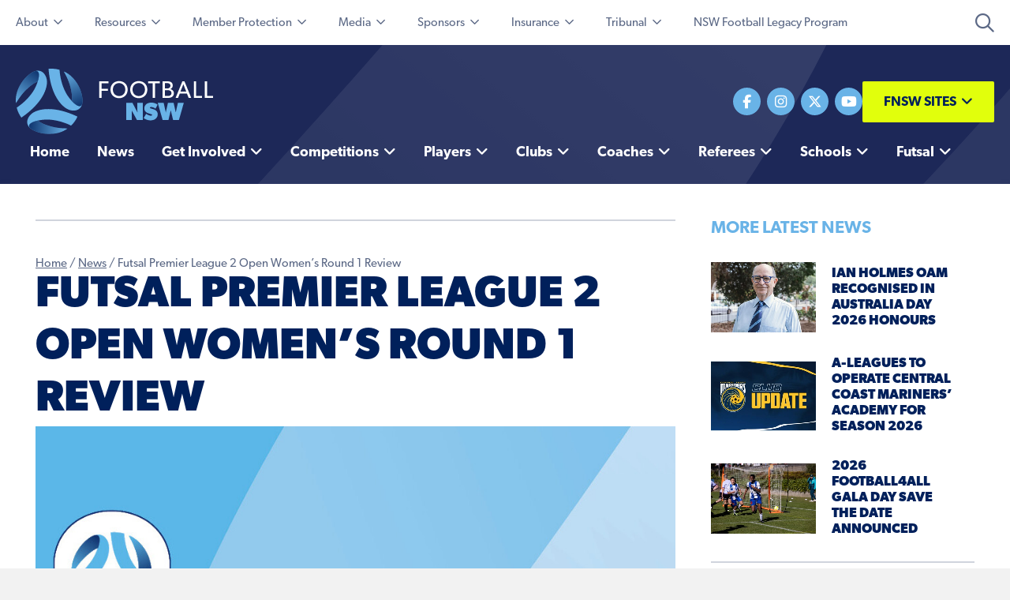

--- FILE ---
content_type: text/html; charset=UTF-8
request_url: https://footballnsw.com.au/2023/09/18/futsal-premierr-league-open-womens-round-1-review/
body_size: 23161
content:
<!DOCTYPE html>
<html lang="en-US">
<head>
<meta charset="UTF-8" />
<script>
var gform;gform||(document.addEventListener("gform_main_scripts_loaded",function(){gform.scriptsLoaded=!0}),document.addEventListener("gform/theme/scripts_loaded",function(){gform.themeScriptsLoaded=!0}),window.addEventListener("DOMContentLoaded",function(){gform.domLoaded=!0}),gform={domLoaded:!1,scriptsLoaded:!1,themeScriptsLoaded:!1,isFormEditor:()=>"function"==typeof InitializeEditor,callIfLoaded:function(o){return!(!gform.domLoaded||!gform.scriptsLoaded||!gform.themeScriptsLoaded&&!gform.isFormEditor()||(gform.isFormEditor()&&console.warn("The use of gform.initializeOnLoaded() is deprecated in the form editor context and will be removed in Gravity Forms 3.1."),o(),0))},initializeOnLoaded:function(o){gform.callIfLoaded(o)||(document.addEventListener("gform_main_scripts_loaded",()=>{gform.scriptsLoaded=!0,gform.callIfLoaded(o)}),document.addEventListener("gform/theme/scripts_loaded",()=>{gform.themeScriptsLoaded=!0,gform.callIfLoaded(o)}),window.addEventListener("DOMContentLoaded",()=>{gform.domLoaded=!0,gform.callIfLoaded(o)}))},hooks:{action:{},filter:{}},addAction:function(o,r,e,t){gform.addHook("action",o,r,e,t)},addFilter:function(o,r,e,t){gform.addHook("filter",o,r,e,t)},doAction:function(o){gform.doHook("action",o,arguments)},applyFilters:function(o){return gform.doHook("filter",o,arguments)},removeAction:function(o,r){gform.removeHook("action",o,r)},removeFilter:function(o,r,e){gform.removeHook("filter",o,r,e)},addHook:function(o,r,e,t,n){null==gform.hooks[o][r]&&(gform.hooks[o][r]=[]);var d=gform.hooks[o][r];null==n&&(n=r+"_"+d.length),gform.hooks[o][r].push({tag:n,callable:e,priority:t=null==t?10:t})},doHook:function(r,o,e){var t;if(e=Array.prototype.slice.call(e,1),null!=gform.hooks[r][o]&&((o=gform.hooks[r][o]).sort(function(o,r){return o.priority-r.priority}),o.forEach(function(o){"function"!=typeof(t=o.callable)&&(t=window[t]),"action"==r?t.apply(null,e):e[0]=t.apply(null,e)})),"filter"==r)return e[0]},removeHook:function(o,r,t,n){var e;null!=gform.hooks[o][r]&&(e=(e=gform.hooks[o][r]).filter(function(o,r,e){return!!(null!=n&&n!=o.tag||null!=t&&t!=o.priority)}),gform.hooks[o][r]=e)}});
</script>

<meta name='viewport' content='width=device-width, initial-scale=1.0' />
<meta http-equiv='X-UA-Compatible' content='IE=edge' />
<link rel="profile" href="https://gmpg.org/xfn/11" />
<meta name='robots' content='index, follow, max-image-preview:large, max-snippet:-1, max-video-preview:-1' />
	<style>img:is([sizes="auto" i], [sizes^="auto," i]) { contain-intrinsic-size: 3000px 1500px }</style>
	
	<!-- This site is optimized with the Yoast SEO plugin v25.1 - https://yoast.com/wordpress/plugins/seo/ -->
	<title>Futsal Premier League 2 Open Women’s Round 1 Review - Football NSW</title>
	<meta name="description" content="It was a lively start to the Futsal Premier League 2 Open Womens competition which saw some exciting contests and plenty of goals to be enjoyed across the" />
	<link rel="canonical" href="https://footballnsw.com.au/2023/09/18/futsal-premierr-league-open-womens-round-1-review/" />
	<meta property="og:locale" content="en_US" />
	<meta property="og:type" content="article" />
	<meta property="og:title" content="Futsal Premier League 2 Open Women’s Round 1 Review - Football NSW" />
	<meta property="og:description" content="It was a lively start to the Futsal Premier League 2 Open Womens competition which saw some exciting contests and plenty of goals to be enjoyed across the" />
	<meta property="og:url" content="https://footballnsw.com.au/2023/09/18/futsal-premierr-league-open-womens-round-1-review/" />
	<meta property="og:site_name" content="Football NSW" />
	<meta property="article:publisher" content="https://www.facebook.com/footballnsw/" />
	<meta property="article:published_time" content="2023-09-17T18:10:07+00:00" />
	<meta property="article:modified_time" content="2023-12-03T12:17:43+00:00" />
	<meta property="og:image" content="https://footballnsw.com.au/wp-content/uploads/sites/33/2023/12/1200x630-futsal-PL2-preview-and-review-20234-WR-1.jpg" />
	<meta property="og:image:width" content="1200" />
	<meta property="og:image:height" content="630" />
	<meta property="og:image:type" content="image/jpeg" />
	<meta name="author" content="Football NSW" />
	<meta name="twitter:card" content="summary_large_image" />
	<meta name="twitter:creator" content="@footballnsw" />
	<meta name="twitter:site" content="@footballnsw" />
	<meta name="twitter:label1" content="Written by" />
	<meta name="twitter:data1" content="Football NSW" />
	<meta name="twitter:label2" content="Est. reading time" />
	<meta name="twitter:data2" content="5 minutes" />
	<script type="application/ld+json" class="yoast-schema-graph">{"@context":"https://schema.org","@graph":[{"@type":"NewsArticle","@id":"https://footballnsw.com.au/2023/09/18/futsal-premierr-league-open-womens-round-1-review/#article","isPartOf":{"@id":"https://footballnsw.com.au/2023/09/18/futsal-premierr-league-open-womens-round-1-review/"},"author":{"name":"Football NSW","@id":"https://footballnsw.com.au/#/schema/person/488dda396be68b619dc1af1e04f98065"},"headline":"Futsal Premier League 2 Open Women’s Round 1 Review","datePublished":"2023-09-17T18:10:07+00:00","dateModified":"2023-12-03T12:17:43+00:00","mainEntityOfPage":{"@id":"https://footballnsw.com.au/2023/09/18/futsal-premierr-league-open-womens-round-1-review/"},"wordCount":1011,"publisher":{"@id":"https://footballnsw.com.au/#organization"},"image":{"@id":"https://footballnsw.com.au/2023/09/18/futsal-premierr-league-open-womens-round-1-review/#primaryimage"},"thumbnailUrl":"https://footballnsw.com.au/wp-content/uploads/sites/33/2023/12/1200x630-futsal-PL2-preview-and-review-20234-WR-1.jpg","articleSection":["Futsal Premier League 2"],"inLanguage":"en-US"},{"@type":"WebPage","@id":"https://footballnsw.com.au/2023/09/18/futsal-premierr-league-open-womens-round-1-review/","url":"https://footballnsw.com.au/2023/09/18/futsal-premierr-league-open-womens-round-1-review/","name":"Futsal Premier League 2 Open Women’s Round 1 Review - Football NSW","isPartOf":{"@id":"https://footballnsw.com.au/#website"},"primaryImageOfPage":{"@id":"https://footballnsw.com.au/2023/09/18/futsal-premierr-league-open-womens-round-1-review/#primaryimage"},"image":{"@id":"https://footballnsw.com.au/2023/09/18/futsal-premierr-league-open-womens-round-1-review/#primaryimage"},"thumbnailUrl":"https://footballnsw.com.au/wp-content/uploads/sites/33/2023/12/1200x630-futsal-PL2-preview-and-review-20234-WR-1.jpg","datePublished":"2023-09-17T18:10:07+00:00","dateModified":"2023-12-03T12:17:43+00:00","description":"It was a lively start to the Futsal Premier League 2 Open Womens competition which saw some exciting contests and plenty of goals to be enjoyed across the","breadcrumb":{"@id":"https://footballnsw.com.au/2023/09/18/futsal-premierr-league-open-womens-round-1-review/#breadcrumb"},"inLanguage":"en-US","potentialAction":[{"@type":"ReadAction","target":["https://footballnsw.com.au/2023/09/18/futsal-premierr-league-open-womens-round-1-review/"]}]},{"@type":"ImageObject","inLanguage":"en-US","@id":"https://footballnsw.com.au/2023/09/18/futsal-premierr-league-open-womens-round-1-review/#primaryimage","url":"https://footballnsw.com.au/wp-content/uploads/sites/33/2023/12/1200x630-futsal-PL2-preview-and-review-20234-WR-1.jpg","contentUrl":"https://footballnsw.com.au/wp-content/uploads/sites/33/2023/12/1200x630-futsal-PL2-preview-and-review-20234-WR-1.jpg","width":1200,"height":630},{"@type":"BreadcrumbList","@id":"https://footballnsw.com.au/2023/09/18/futsal-premierr-league-open-womens-round-1-review/#breadcrumb","itemListElement":[{"@type":"ListItem","position":1,"name":"Home","item":"https://footballnsw.com.au/"},{"@type":"ListItem","position":2,"name":"News","item":"https://footballnsw.com.au/news/"},{"@type":"ListItem","position":3,"name":"Futsal Premier League 2 Open Women’s Round 1 Review"}]},{"@type":"WebSite","@id":"https://footballnsw.com.au/#website","url":"https://footballnsw.com.au/","name":"Football NSW","description":"Growing, developing, promoting and servicing Football in NSW","publisher":{"@id":"https://footballnsw.com.au/#organization"},"potentialAction":[{"@type":"SearchAction","target":{"@type":"EntryPoint","urlTemplate":"https://footballnsw.com.au/?s={search_term_string}"},"query-input":{"@type":"PropertyValueSpecification","valueRequired":true,"valueName":"search_term_string"}}],"inLanguage":"en-US"},{"@type":"Organization","@id":"https://footballnsw.com.au/#organization","name":"Football NSW","url":"https://footballnsw.com.au/","logo":{"@type":"ImageObject","inLanguage":"en-US","@id":"https://footballnsw.com.au/#/schema/logo/image/","url":"https://footballnsw.com.au/wp-content/uploads/sites/33/2021/11/FNSW_RGB_VERT_Blue_Grad_LOGO.svg","contentUrl":"https://footballnsw.com.au/wp-content/uploads/sites/33/2021/11/FNSW_RGB_VERT_Blue_Grad_LOGO.svg","caption":"Football NSW"},"image":{"@id":"https://footballnsw.com.au/#/schema/logo/image/"},"sameAs":["https://www.facebook.com/footballnsw/","https://x.com/footballnsw","https://www.instagram.com/footballnsw/","http://www.youtube.com/footballnsw"]},{"@type":"Person","@id":"https://footballnsw.com.au/#/schema/person/488dda396be68b619dc1af1e04f98065","name":"Football NSW","sameAs":["https://footballnsw.com.au"],"url":"https://footballnsw.com.au/author/genericinstall/"}]}</script>
	<!-- / Yoast SEO plugin. -->


<link rel='dns-prefetch' href='//kit.fontawesome.com' />
<link rel="alternate" type="application/rss+xml" title="Football NSW &raquo; Feed" href="https://footballnsw.com.au/feed/" />
<link rel="alternate" type="application/rss+xml" title="Football NSW &raquo; Comments Feed" href="https://footballnsw.com.au/comments/feed/" />
		<!-- This site uses the Google Analytics by MonsterInsights plugin v9.5.3 - Using Analytics tracking - https://www.monsterinsights.com/ -->
							<script src="//www.googletagmanager.com/gtag/js?id=G-CYWRWW9EHN"  data-cfasync="false" data-wpfc-render="false" async></script>
			<script data-cfasync="false" data-wpfc-render="false">
				var mi_version = '9.5.3';
				var mi_track_user = true;
				var mi_no_track_reason = '';
								var MonsterInsightsDefaultLocations = {"page_location":"https:\/\/footballnsw.com.au\/2023\/09\/18\/futsal-premierr-league-open-womens-round-1-review\/"};
				if ( typeof MonsterInsightsPrivacyGuardFilter === 'function' ) {
					var MonsterInsightsLocations = (typeof MonsterInsightsExcludeQuery === 'object') ? MonsterInsightsPrivacyGuardFilter( MonsterInsightsExcludeQuery ) : MonsterInsightsPrivacyGuardFilter( MonsterInsightsDefaultLocations );
				} else {
					var MonsterInsightsLocations = (typeof MonsterInsightsExcludeQuery === 'object') ? MonsterInsightsExcludeQuery : MonsterInsightsDefaultLocations;
				}

								var disableStrs = [
										'ga-disable-G-CYWRWW9EHN',
									];

				/* Function to detect opted out users */
				function __gtagTrackerIsOptedOut() {
					for (var index = 0; index < disableStrs.length; index++) {
						if (document.cookie.indexOf(disableStrs[index] + '=true') > -1) {
							return true;
						}
					}

					return false;
				}

				/* Disable tracking if the opt-out cookie exists. */
				if (__gtagTrackerIsOptedOut()) {
					for (var index = 0; index < disableStrs.length; index++) {
						window[disableStrs[index]] = true;
					}
				}

				/* Opt-out function */
				function __gtagTrackerOptout() {
					for (var index = 0; index < disableStrs.length; index++) {
						document.cookie = disableStrs[index] + '=true; expires=Thu, 31 Dec 2099 23:59:59 UTC; path=/';
						window[disableStrs[index]] = true;
					}
				}

				if ('undefined' === typeof gaOptout) {
					function gaOptout() {
						__gtagTrackerOptout();
					}
				}
								window.dataLayer = window.dataLayer || [];

				window.MonsterInsightsDualTracker = {
					helpers: {},
					trackers: {},
				};
				if (mi_track_user) {
					function __gtagDataLayer() {
						dataLayer.push(arguments);
					}

					function __gtagTracker(type, name, parameters) {
						if (!parameters) {
							parameters = {};
						}

						if (parameters.send_to) {
							__gtagDataLayer.apply(null, arguments);
							return;
						}

						if (type === 'event') {
														parameters.send_to = monsterinsights_frontend.v4_id;
							var hookName = name;
							if (typeof parameters['event_category'] !== 'undefined') {
								hookName = parameters['event_category'] + ':' + name;
							}

							if (typeof MonsterInsightsDualTracker.trackers[hookName] !== 'undefined') {
								MonsterInsightsDualTracker.trackers[hookName](parameters);
							} else {
								__gtagDataLayer('event', name, parameters);
							}
							
						} else {
							__gtagDataLayer.apply(null, arguments);
						}
					}

					__gtagTracker('js', new Date());
					__gtagTracker('set', {
						'developer_id.dZGIzZG': true,
											});
					if ( MonsterInsightsLocations.page_location ) {
						__gtagTracker('set', MonsterInsightsLocations);
					}
										__gtagTracker('config', 'G-CYWRWW9EHN', {"forceSSL":"true","link_attribution":"true"} );
															window.gtag = __gtagTracker;										(function () {
						/* https://developers.google.com/analytics/devguides/collection/analyticsjs/ */
						/* ga and __gaTracker compatibility shim. */
						var noopfn = function () {
							return null;
						};
						var newtracker = function () {
							return new Tracker();
						};
						var Tracker = function () {
							return null;
						};
						var p = Tracker.prototype;
						p.get = noopfn;
						p.set = noopfn;
						p.send = function () {
							var args = Array.prototype.slice.call(arguments);
							args.unshift('send');
							__gaTracker.apply(null, args);
						};
						var __gaTracker = function () {
							var len = arguments.length;
							if (len === 0) {
								return;
							}
							var f = arguments[len - 1];
							if (typeof f !== 'object' || f === null || typeof f.hitCallback !== 'function') {
								if ('send' === arguments[0]) {
									var hitConverted, hitObject = false, action;
									if ('event' === arguments[1]) {
										if ('undefined' !== typeof arguments[3]) {
											hitObject = {
												'eventAction': arguments[3],
												'eventCategory': arguments[2],
												'eventLabel': arguments[4],
												'value': arguments[5] ? arguments[5] : 1,
											}
										}
									}
									if ('pageview' === arguments[1]) {
										if ('undefined' !== typeof arguments[2]) {
											hitObject = {
												'eventAction': 'page_view',
												'page_path': arguments[2],
											}
										}
									}
									if (typeof arguments[2] === 'object') {
										hitObject = arguments[2];
									}
									if (typeof arguments[5] === 'object') {
										Object.assign(hitObject, arguments[5]);
									}
									if ('undefined' !== typeof arguments[1].hitType) {
										hitObject = arguments[1];
										if ('pageview' === hitObject.hitType) {
											hitObject.eventAction = 'page_view';
										}
									}
									if (hitObject) {
										action = 'timing' === arguments[1].hitType ? 'timing_complete' : hitObject.eventAction;
										hitConverted = mapArgs(hitObject);
										__gtagTracker('event', action, hitConverted);
									}
								}
								return;
							}

							function mapArgs(args) {
								var arg, hit = {};
								var gaMap = {
									'eventCategory': 'event_category',
									'eventAction': 'event_action',
									'eventLabel': 'event_label',
									'eventValue': 'event_value',
									'nonInteraction': 'non_interaction',
									'timingCategory': 'event_category',
									'timingVar': 'name',
									'timingValue': 'value',
									'timingLabel': 'event_label',
									'page': 'page_path',
									'location': 'page_location',
									'title': 'page_title',
									'referrer' : 'page_referrer',
								};
								for (arg in args) {
																		if (!(!args.hasOwnProperty(arg) || !gaMap.hasOwnProperty(arg))) {
										hit[gaMap[arg]] = args[arg];
									} else {
										hit[arg] = args[arg];
									}
								}
								return hit;
							}

							try {
								f.hitCallback();
							} catch (ex) {
							}
						};
						__gaTracker.create = newtracker;
						__gaTracker.getByName = newtracker;
						__gaTracker.getAll = function () {
							return [];
						};
						__gaTracker.remove = noopfn;
						__gaTracker.loaded = true;
						window['__gaTracker'] = __gaTracker;
					})();
									} else {
										console.log("");
					(function () {
						function __gtagTracker() {
							return null;
						}

						window['__gtagTracker'] = __gtagTracker;
						window['gtag'] = __gtagTracker;
					})();
									}
			</script>
				<!-- / Google Analytics by MonsterInsights -->
		<script>
window._wpemojiSettings = {"baseUrl":"https:\/\/s.w.org\/images\/core\/emoji\/16.0.1\/72x72\/","ext":".png","svgUrl":"https:\/\/s.w.org\/images\/core\/emoji\/16.0.1\/svg\/","svgExt":".svg","source":{"concatemoji":"https:\/\/footballnsw.com.au\/wp-includes\/js\/wp-emoji-release.min.js?ver=6.8.3"}};
/*! This file is auto-generated */
!function(s,n){var o,i,e;function c(e){try{var t={supportTests:e,timestamp:(new Date).valueOf()};sessionStorage.setItem(o,JSON.stringify(t))}catch(e){}}function p(e,t,n){e.clearRect(0,0,e.canvas.width,e.canvas.height),e.fillText(t,0,0);var t=new Uint32Array(e.getImageData(0,0,e.canvas.width,e.canvas.height).data),a=(e.clearRect(0,0,e.canvas.width,e.canvas.height),e.fillText(n,0,0),new Uint32Array(e.getImageData(0,0,e.canvas.width,e.canvas.height).data));return t.every(function(e,t){return e===a[t]})}function u(e,t){e.clearRect(0,0,e.canvas.width,e.canvas.height),e.fillText(t,0,0);for(var n=e.getImageData(16,16,1,1),a=0;a<n.data.length;a++)if(0!==n.data[a])return!1;return!0}function f(e,t,n,a){switch(t){case"flag":return n(e,"\ud83c\udff3\ufe0f\u200d\u26a7\ufe0f","\ud83c\udff3\ufe0f\u200b\u26a7\ufe0f")?!1:!n(e,"\ud83c\udde8\ud83c\uddf6","\ud83c\udde8\u200b\ud83c\uddf6")&&!n(e,"\ud83c\udff4\udb40\udc67\udb40\udc62\udb40\udc65\udb40\udc6e\udb40\udc67\udb40\udc7f","\ud83c\udff4\u200b\udb40\udc67\u200b\udb40\udc62\u200b\udb40\udc65\u200b\udb40\udc6e\u200b\udb40\udc67\u200b\udb40\udc7f");case"emoji":return!a(e,"\ud83e\udedf")}return!1}function g(e,t,n,a){var r="undefined"!=typeof WorkerGlobalScope&&self instanceof WorkerGlobalScope?new OffscreenCanvas(300,150):s.createElement("canvas"),o=r.getContext("2d",{willReadFrequently:!0}),i=(o.textBaseline="top",o.font="600 32px Arial",{});return e.forEach(function(e){i[e]=t(o,e,n,a)}),i}function t(e){var t=s.createElement("script");t.src=e,t.defer=!0,s.head.appendChild(t)}"undefined"!=typeof Promise&&(o="wpEmojiSettingsSupports",i=["flag","emoji"],n.supports={everything:!0,everythingExceptFlag:!0},e=new Promise(function(e){s.addEventListener("DOMContentLoaded",e,{once:!0})}),new Promise(function(t){var n=function(){try{var e=JSON.parse(sessionStorage.getItem(o));if("object"==typeof e&&"number"==typeof e.timestamp&&(new Date).valueOf()<e.timestamp+604800&&"object"==typeof e.supportTests)return e.supportTests}catch(e){}return null}();if(!n){if("undefined"!=typeof Worker&&"undefined"!=typeof OffscreenCanvas&&"undefined"!=typeof URL&&URL.createObjectURL&&"undefined"!=typeof Blob)try{var e="postMessage("+g.toString()+"("+[JSON.stringify(i),f.toString(),p.toString(),u.toString()].join(",")+"));",a=new Blob([e],{type:"text/javascript"}),r=new Worker(URL.createObjectURL(a),{name:"wpTestEmojiSupports"});return void(r.onmessage=function(e){c(n=e.data),r.terminate(),t(n)})}catch(e){}c(n=g(i,f,p,u))}t(n)}).then(function(e){for(var t in e)n.supports[t]=e[t],n.supports.everything=n.supports.everything&&n.supports[t],"flag"!==t&&(n.supports.everythingExceptFlag=n.supports.everythingExceptFlag&&n.supports[t]);n.supports.everythingExceptFlag=n.supports.everythingExceptFlag&&!n.supports.flag,n.DOMReady=!1,n.readyCallback=function(){n.DOMReady=!0}}).then(function(){return e}).then(function(){var e;n.supports.everything||(n.readyCallback(),(e=n.source||{}).concatemoji?t(e.concatemoji):e.wpemoji&&e.twemoji&&(t(e.twemoji),t(e.wpemoji)))}))}((window,document),window._wpemojiSettings);
</script>
<link rel='stylesheet' id='sbi_styles-css' href='https://footballnsw.com.au/wp-content/plugins/instagram-feed-pro/css/sbi-styles.min.css?ver=6.3.21769387949' media='all' />
<link rel='stylesheet' id='sby_styles-css' href='https://footballnsw.com.au/wp-content/plugins/youtube-feed-pro/css/sb-youtube.min.css?ver=1.4' media='all' />
<style id='wp-emoji-styles-inline-css'>

	img.wp-smiley, img.emoji {
		display: inline !important;
		border: none !important;
		box-shadow: none !important;
		height: 1em !important;
		width: 1em !important;
		margin: 0 0.07em !important;
		vertical-align: -0.1em !important;
		background: none !important;
		padding: 0 !important;
	}
</style>
<link rel='stylesheet' id='wp-block-library-css' href='https://footballnsw.com.au/wp-includes/css/dist/block-library/style.min.css?ver=6.8.3' media='all' />
<style id='wp-block-library-theme-inline-css'>
.wp-block-audio :where(figcaption){color:#555;font-size:13px;text-align:center}.is-dark-theme .wp-block-audio :where(figcaption){color:#ffffffa6}.wp-block-audio{margin:0 0 1em}.wp-block-code{border:1px solid #ccc;border-radius:4px;font-family:Menlo,Consolas,monaco,monospace;padding:.8em 1em}.wp-block-embed :where(figcaption){color:#555;font-size:13px;text-align:center}.is-dark-theme .wp-block-embed :where(figcaption){color:#ffffffa6}.wp-block-embed{margin:0 0 1em}.blocks-gallery-caption{color:#555;font-size:13px;text-align:center}.is-dark-theme .blocks-gallery-caption{color:#ffffffa6}:root :where(.wp-block-image figcaption){color:#555;font-size:13px;text-align:center}.is-dark-theme :root :where(.wp-block-image figcaption){color:#ffffffa6}.wp-block-image{margin:0 0 1em}.wp-block-pullquote{border-bottom:4px solid;border-top:4px solid;color:currentColor;margin-bottom:1.75em}.wp-block-pullquote cite,.wp-block-pullquote footer,.wp-block-pullquote__citation{color:currentColor;font-size:.8125em;font-style:normal;text-transform:uppercase}.wp-block-quote{border-left:.25em solid;margin:0 0 1.75em;padding-left:1em}.wp-block-quote cite,.wp-block-quote footer{color:currentColor;font-size:.8125em;font-style:normal;position:relative}.wp-block-quote:where(.has-text-align-right){border-left:none;border-right:.25em solid;padding-left:0;padding-right:1em}.wp-block-quote:where(.has-text-align-center){border:none;padding-left:0}.wp-block-quote.is-large,.wp-block-quote.is-style-large,.wp-block-quote:where(.is-style-plain){border:none}.wp-block-search .wp-block-search__label{font-weight:700}.wp-block-search__button{border:1px solid #ccc;padding:.375em .625em}:where(.wp-block-group.has-background){padding:1.25em 2.375em}.wp-block-separator.has-css-opacity{opacity:.4}.wp-block-separator{border:none;border-bottom:2px solid;margin-left:auto;margin-right:auto}.wp-block-separator.has-alpha-channel-opacity{opacity:1}.wp-block-separator:not(.is-style-wide):not(.is-style-dots){width:100px}.wp-block-separator.has-background:not(.is-style-dots){border-bottom:none;height:1px}.wp-block-separator.has-background:not(.is-style-wide):not(.is-style-dots){height:2px}.wp-block-table{margin:0 0 1em}.wp-block-table td,.wp-block-table th{word-break:normal}.wp-block-table :where(figcaption){color:#555;font-size:13px;text-align:center}.is-dark-theme .wp-block-table :where(figcaption){color:#ffffffa6}.wp-block-video :where(figcaption){color:#555;font-size:13px;text-align:center}.is-dark-theme .wp-block-video :where(figcaption){color:#ffffffa6}.wp-block-video{margin:0 0 1em}:root :where(.wp-block-template-part.has-background){margin-bottom:0;margin-top:0;padding:1.25em 2.375em}
</style>
<style id='classic-theme-styles-inline-css'>
/*! This file is auto-generated */
.wp-block-button__link{color:#fff;background-color:#32373c;border-radius:9999px;box-shadow:none;text-decoration:none;padding:calc(.667em + 2px) calc(1.333em + 2px);font-size:1.125em}.wp-block-file__button{background:#32373c;color:#fff;text-decoration:none}
</style>
<style id='global-styles-inline-css'>
:root{--wp--preset--aspect-ratio--square: 1;--wp--preset--aspect-ratio--4-3: 4/3;--wp--preset--aspect-ratio--3-4: 3/4;--wp--preset--aspect-ratio--3-2: 3/2;--wp--preset--aspect-ratio--2-3: 2/3;--wp--preset--aspect-ratio--16-9: 16/9;--wp--preset--aspect-ratio--9-16: 9/16;--wp--preset--color--black: #000000;--wp--preset--color--cyan-bluish-gray: #abb8c3;--wp--preset--color--white: #ffffff;--wp--preset--color--pale-pink: #f78da7;--wp--preset--color--vivid-red: #cf2e2e;--wp--preset--color--luminous-vivid-orange: #ff6900;--wp--preset--color--luminous-vivid-amber: #fcb900;--wp--preset--color--light-green-cyan: #7bdcb5;--wp--preset--color--vivid-green-cyan: #00d084;--wp--preset--color--pale-cyan-blue: #8ed1fc;--wp--preset--color--vivid-cyan-blue: #0693e3;--wp--preset--color--vivid-purple: #9b51e0;--wp--preset--color--fl-heading-text: #333333;--wp--preset--color--fl-body-bg: #f2f2f2;--wp--preset--color--fl-body-text: #757575;--wp--preset--color--fl-accent: #2b7bb9;--wp--preset--color--fl-accent-hover: #2b7bb9;--wp--preset--color--fl-topbar-bg: #ffffff;--wp--preset--color--fl-topbar-text: #000000;--wp--preset--color--fl-topbar-link: #428bca;--wp--preset--color--fl-topbar-hover: #428bca;--wp--preset--color--fl-header-bg: #ffffff;--wp--preset--color--fl-header-text: #000000;--wp--preset--color--fl-header-link: #428bca;--wp--preset--color--fl-header-hover: #428bca;--wp--preset--color--fl-nav-bg: #ffffff;--wp--preset--color--fl-nav-link: #428bca;--wp--preset--color--fl-nav-hover: #428bca;--wp--preset--color--fl-content-bg: #ffffff;--wp--preset--color--fl-footer-widgets-bg: #ffffff;--wp--preset--color--fl-footer-widgets-text: #000000;--wp--preset--color--fl-footer-widgets-link: #428bca;--wp--preset--color--fl-footer-widgets-hover: #428bca;--wp--preset--color--fl-footer-bg: #ffffff;--wp--preset--color--fl-footer-text: #000000;--wp--preset--color--fl-footer-link: #428bca;--wp--preset--color--fl-footer-hover: #428bca;--wp--preset--gradient--vivid-cyan-blue-to-vivid-purple: linear-gradient(135deg,rgba(6,147,227,1) 0%,rgb(155,81,224) 100%);--wp--preset--gradient--light-green-cyan-to-vivid-green-cyan: linear-gradient(135deg,rgb(122,220,180) 0%,rgb(0,208,130) 100%);--wp--preset--gradient--luminous-vivid-amber-to-luminous-vivid-orange: linear-gradient(135deg,rgba(252,185,0,1) 0%,rgba(255,105,0,1) 100%);--wp--preset--gradient--luminous-vivid-orange-to-vivid-red: linear-gradient(135deg,rgba(255,105,0,1) 0%,rgb(207,46,46) 100%);--wp--preset--gradient--very-light-gray-to-cyan-bluish-gray: linear-gradient(135deg,rgb(238,238,238) 0%,rgb(169,184,195) 100%);--wp--preset--gradient--cool-to-warm-spectrum: linear-gradient(135deg,rgb(74,234,220) 0%,rgb(151,120,209) 20%,rgb(207,42,186) 40%,rgb(238,44,130) 60%,rgb(251,105,98) 80%,rgb(254,248,76) 100%);--wp--preset--gradient--blush-light-purple: linear-gradient(135deg,rgb(255,206,236) 0%,rgb(152,150,240) 100%);--wp--preset--gradient--blush-bordeaux: linear-gradient(135deg,rgb(254,205,165) 0%,rgb(254,45,45) 50%,rgb(107,0,62) 100%);--wp--preset--gradient--luminous-dusk: linear-gradient(135deg,rgb(255,203,112) 0%,rgb(199,81,192) 50%,rgb(65,88,208) 100%);--wp--preset--gradient--pale-ocean: linear-gradient(135deg,rgb(255,245,203) 0%,rgb(182,227,212) 50%,rgb(51,167,181) 100%);--wp--preset--gradient--electric-grass: linear-gradient(135deg,rgb(202,248,128) 0%,rgb(113,206,126) 100%);--wp--preset--gradient--midnight: linear-gradient(135deg,rgb(2,3,129) 0%,rgb(40,116,252) 100%);--wp--preset--font-size--small: 13px;--wp--preset--font-size--medium: 20px;--wp--preset--font-size--large: 36px;--wp--preset--font-size--x-large: 42px;--wp--preset--spacing--20: 0.44rem;--wp--preset--spacing--30: 0.67rem;--wp--preset--spacing--40: 1rem;--wp--preset--spacing--50: 1.5rem;--wp--preset--spacing--60: 2.25rem;--wp--preset--spacing--70: 3.38rem;--wp--preset--spacing--80: 5.06rem;--wp--preset--shadow--natural: 6px 6px 9px rgba(0, 0, 0, 0.2);--wp--preset--shadow--deep: 12px 12px 50px rgba(0, 0, 0, 0.4);--wp--preset--shadow--sharp: 6px 6px 0px rgba(0, 0, 0, 0.2);--wp--preset--shadow--outlined: 6px 6px 0px -3px rgba(255, 255, 255, 1), 6px 6px rgba(0, 0, 0, 1);--wp--preset--shadow--crisp: 6px 6px 0px rgba(0, 0, 0, 1);}:where(.is-layout-flex){gap: 0.5em;}:where(.is-layout-grid){gap: 0.5em;}body .is-layout-flex{display: flex;}.is-layout-flex{flex-wrap: wrap;align-items: center;}.is-layout-flex > :is(*, div){margin: 0;}body .is-layout-grid{display: grid;}.is-layout-grid > :is(*, div){margin: 0;}:where(.wp-block-columns.is-layout-flex){gap: 2em;}:where(.wp-block-columns.is-layout-grid){gap: 2em;}:where(.wp-block-post-template.is-layout-flex){gap: 1.25em;}:where(.wp-block-post-template.is-layout-grid){gap: 1.25em;}.has-black-color{color: var(--wp--preset--color--black) !important;}.has-cyan-bluish-gray-color{color: var(--wp--preset--color--cyan-bluish-gray) !important;}.has-white-color{color: var(--wp--preset--color--white) !important;}.has-pale-pink-color{color: var(--wp--preset--color--pale-pink) !important;}.has-vivid-red-color{color: var(--wp--preset--color--vivid-red) !important;}.has-luminous-vivid-orange-color{color: var(--wp--preset--color--luminous-vivid-orange) !important;}.has-luminous-vivid-amber-color{color: var(--wp--preset--color--luminous-vivid-amber) !important;}.has-light-green-cyan-color{color: var(--wp--preset--color--light-green-cyan) !important;}.has-vivid-green-cyan-color{color: var(--wp--preset--color--vivid-green-cyan) !important;}.has-pale-cyan-blue-color{color: var(--wp--preset--color--pale-cyan-blue) !important;}.has-vivid-cyan-blue-color{color: var(--wp--preset--color--vivid-cyan-blue) !important;}.has-vivid-purple-color{color: var(--wp--preset--color--vivid-purple) !important;}.has-black-background-color{background-color: var(--wp--preset--color--black) !important;}.has-cyan-bluish-gray-background-color{background-color: var(--wp--preset--color--cyan-bluish-gray) !important;}.has-white-background-color{background-color: var(--wp--preset--color--white) !important;}.has-pale-pink-background-color{background-color: var(--wp--preset--color--pale-pink) !important;}.has-vivid-red-background-color{background-color: var(--wp--preset--color--vivid-red) !important;}.has-luminous-vivid-orange-background-color{background-color: var(--wp--preset--color--luminous-vivid-orange) !important;}.has-luminous-vivid-amber-background-color{background-color: var(--wp--preset--color--luminous-vivid-amber) !important;}.has-light-green-cyan-background-color{background-color: var(--wp--preset--color--light-green-cyan) !important;}.has-vivid-green-cyan-background-color{background-color: var(--wp--preset--color--vivid-green-cyan) !important;}.has-pale-cyan-blue-background-color{background-color: var(--wp--preset--color--pale-cyan-blue) !important;}.has-vivid-cyan-blue-background-color{background-color: var(--wp--preset--color--vivid-cyan-blue) !important;}.has-vivid-purple-background-color{background-color: var(--wp--preset--color--vivid-purple) !important;}.has-black-border-color{border-color: var(--wp--preset--color--black) !important;}.has-cyan-bluish-gray-border-color{border-color: var(--wp--preset--color--cyan-bluish-gray) !important;}.has-white-border-color{border-color: var(--wp--preset--color--white) !important;}.has-pale-pink-border-color{border-color: var(--wp--preset--color--pale-pink) !important;}.has-vivid-red-border-color{border-color: var(--wp--preset--color--vivid-red) !important;}.has-luminous-vivid-orange-border-color{border-color: var(--wp--preset--color--luminous-vivid-orange) !important;}.has-luminous-vivid-amber-border-color{border-color: var(--wp--preset--color--luminous-vivid-amber) !important;}.has-light-green-cyan-border-color{border-color: var(--wp--preset--color--light-green-cyan) !important;}.has-vivid-green-cyan-border-color{border-color: var(--wp--preset--color--vivid-green-cyan) !important;}.has-pale-cyan-blue-border-color{border-color: var(--wp--preset--color--pale-cyan-blue) !important;}.has-vivid-cyan-blue-border-color{border-color: var(--wp--preset--color--vivid-cyan-blue) !important;}.has-vivid-purple-border-color{border-color: var(--wp--preset--color--vivid-purple) !important;}.has-vivid-cyan-blue-to-vivid-purple-gradient-background{background: var(--wp--preset--gradient--vivid-cyan-blue-to-vivid-purple) !important;}.has-light-green-cyan-to-vivid-green-cyan-gradient-background{background: var(--wp--preset--gradient--light-green-cyan-to-vivid-green-cyan) !important;}.has-luminous-vivid-amber-to-luminous-vivid-orange-gradient-background{background: var(--wp--preset--gradient--luminous-vivid-amber-to-luminous-vivid-orange) !important;}.has-luminous-vivid-orange-to-vivid-red-gradient-background{background: var(--wp--preset--gradient--luminous-vivid-orange-to-vivid-red) !important;}.has-very-light-gray-to-cyan-bluish-gray-gradient-background{background: var(--wp--preset--gradient--very-light-gray-to-cyan-bluish-gray) !important;}.has-cool-to-warm-spectrum-gradient-background{background: var(--wp--preset--gradient--cool-to-warm-spectrum) !important;}.has-blush-light-purple-gradient-background{background: var(--wp--preset--gradient--blush-light-purple) !important;}.has-blush-bordeaux-gradient-background{background: var(--wp--preset--gradient--blush-bordeaux) !important;}.has-luminous-dusk-gradient-background{background: var(--wp--preset--gradient--luminous-dusk) !important;}.has-pale-ocean-gradient-background{background: var(--wp--preset--gradient--pale-ocean) !important;}.has-electric-grass-gradient-background{background: var(--wp--preset--gradient--electric-grass) !important;}.has-midnight-gradient-background{background: var(--wp--preset--gradient--midnight) !important;}.has-small-font-size{font-size: var(--wp--preset--font-size--small) !important;}.has-medium-font-size{font-size: var(--wp--preset--font-size--medium) !important;}.has-large-font-size{font-size: var(--wp--preset--font-size--large) !important;}.has-x-large-font-size{font-size: var(--wp--preset--font-size--x-large) !important;}
:where(.wp-block-post-template.is-layout-flex){gap: 1.25em;}:where(.wp-block-post-template.is-layout-grid){gap: 1.25em;}
:where(.wp-block-columns.is-layout-flex){gap: 2em;}:where(.wp-block-columns.is-layout-grid){gap: 2em;}
:root :where(.wp-block-pullquote){font-size: 1.5em;line-height: 1.6;}
</style>
<link rel='stylesheet' id='fl-builder-layout-bundle-980c5b2efb9c1a759869bebb960df006-css' href='https://footballnsw.com.au/wp-content/uploads/sites/33/bb-plugin/cache/980c5b2efb9c1a759869bebb960df006-layout-bundle.css?ver=2.9.0.4-1.5.0.3' media='all' />
<link rel='stylesheet' id='search-filter-plugin-styles-css' href='https://footballnsw.com.au/wp-content/plugins/search-filter-pro/public/assets/css/search-filter.min.css?ver=2.5.21' media='all' />
<style id='akismet-widget-style-inline-css'>

			.a-stats {
				--akismet-color-mid-green: #357b49;
				--akismet-color-white: #fff;
				--akismet-color-light-grey: #f6f7f7;

				max-width: 350px;
				width: auto;
			}

			.a-stats * {
				all: unset;
				box-sizing: border-box;
			}

			.a-stats strong {
				font-weight: 600;
			}

			.a-stats a.a-stats__link,
			.a-stats a.a-stats__link:visited,
			.a-stats a.a-stats__link:active {
				background: var(--akismet-color-mid-green);
				border: none;
				box-shadow: none;
				border-radius: 8px;
				color: var(--akismet-color-white);
				cursor: pointer;
				display: block;
				font-family: -apple-system, BlinkMacSystemFont, 'Segoe UI', 'Roboto', 'Oxygen-Sans', 'Ubuntu', 'Cantarell', 'Helvetica Neue', sans-serif;
				font-weight: 500;
				padding: 12px;
				text-align: center;
				text-decoration: none;
				transition: all 0.2s ease;
			}

			/* Extra specificity to deal with TwentyTwentyOne focus style */
			.widget .a-stats a.a-stats__link:focus {
				background: var(--akismet-color-mid-green);
				color: var(--akismet-color-white);
				text-decoration: none;
			}

			.a-stats a.a-stats__link:hover {
				filter: brightness(110%);
				box-shadow: 0 4px 12px rgba(0, 0, 0, 0.06), 0 0 2px rgba(0, 0, 0, 0.16);
			}

			.a-stats .count {
				color: var(--akismet-color-white);
				display: block;
				font-size: 1.5em;
				line-height: 1.4;
				padding: 0 13px;
				white-space: nowrap;
			}
		
</style>
<link rel='stylesheet' id='jquery-magnificpopup-css' href='https://footballnsw.com.au/wp-content/plugins/bb-plugin/css/jquery.magnificpopup.css?ver=2.9.0.4' media='all' />
<link rel='stylesheet' id='base-css' href='https://footballnsw.com.au/wp-content/themes/bb-theme/css/base.min.css?ver=1.7.18.1' media='all' />
<link rel='stylesheet' id='fl-automator-skin-css' href='https://footballnsw.com.au/wp-content/uploads/sites/33/bb-theme/skin-682c03267becd.css?ver=1.7.18.1' media='all' />
<link rel='stylesheet' id='fl-child-theme-css' href='https://footballnsw.com.au/wp-content/themes/bb-child-fnsw/style.css?ver=6.8.3' media='all' />
<script src="https://footballnsw.com.au/wp-content/plugins/google-analytics-for-wordpress/assets/js/frontend-gtag.js?ver=9.5.3" id="monsterinsights-frontend-script-js" async data-wp-strategy="async"></script>
<script data-cfasync="false" data-wpfc-render="false" id='monsterinsights-frontend-script-js-extra'>var monsterinsights_frontend = {"js_events_tracking":"true","download_extensions":"doc,pdf,ppt,zip,xls,docx,pptx,xlsx","inbound_paths":"[{\"path\":\"\\\/go\\\/\",\"label\":\"affiliate\"},{\"path\":\"\\\/recommend\\\/\",\"label\":\"affiliate\"}]","home_url":"https:\/\/footballnsw.com.au","hash_tracking":"false","v4_id":"G-CYWRWW9EHN"};</script>
<script src="https://footballnsw.com.au/wp-includes/js/jquery/jquery.min.js?ver=3.7.1" id="jquery-core-js"></script>
<script src="https://footballnsw.com.au/wp-includes/js/jquery/jquery-migrate.min.js?ver=3.4.1" id="jquery-migrate-js"></script>
<script id="search-filter-plugin-build-js-extra">
var SF_LDATA = {"ajax_url":"https:\/\/footballnsw.com.au\/wp-admin\/admin-ajax.php","home_url":"https:\/\/footballnsw.com.au\/","extensions":[]};
</script>
<script src="https://footballnsw.com.au/wp-content/plugins/search-filter-pro/public/assets/js/search-filter-build.min.js?ver=2.5.21" id="search-filter-plugin-build-js"></script>
<script src="https://footballnsw.com.au/wp-content/plugins/search-filter-pro/public/assets/js/chosen.jquery.min.js?ver=2.5.21" id="search-filter-plugin-chosen-js"></script>
<script src="https://kit.fontawesome.com/9fe18eacce.js?ver=6.8.3" id="fa5-kit-js"></script>
<link rel="https://api.w.org/" href="https://footballnsw.com.au/wp-json/" /><link rel="alternate" title="JSON" type="application/json" href="https://footballnsw.com.au/wp-json/wp/v2/posts/113195" /><link rel="EditURI" type="application/rsd+xml" title="RSD" href="https://footballnsw.com.au/xmlrpc.php?rsd" />
<link rel='shortlink' href='https://footballnsw.com.au/?p=113195' />
<link rel="alternate" title="oEmbed (JSON)" type="application/json+oembed" href="https://footballnsw.com.au/wp-json/oembed/1.0/embed?url=https%3A%2F%2Ffootballnsw.com.au%2F2023%2F09%2F18%2Ffutsal-premierr-league-open-womens-round-1-review%2F" />
<link rel="alternate" title="oEmbed (XML)" type="text/xml+oembed" href="https://footballnsw.com.au/wp-json/oembed/1.0/embed?url=https%3A%2F%2Ffootballnsw.com.au%2F2023%2F09%2F18%2Ffutsal-premierr-league-open-womens-round-1-review%2F&#038;format=xml" />

<!-- This site is using AdRotate v5.13.7 to display their advertisements - https://ajdg.solutions/ -->
<!-- AdRotate CSS -->
<style type="text/css" media="screen">
	.g { margin:0px; padding:0px; overflow:hidden; line-height:1; zoom:1; }
	.g img { height:auto; }
	.g-col { position:relative; float:left; }
	.g-col:first-child { margin-left: 0; }
	.g-col:last-child { margin-right: 0; }
	@media only screen and (max-width: 480px) {
		.g-col, .g-dyn, .g-single { width:100%; margin-left:0; margin-right:0; }
	}
</style>
<!-- /AdRotate CSS -->

<link rel="icon" href="https://footballnsw.com.au/wp-content/uploads/sites/33/2024/09/FNSW-Ball-Icon.png" sizes="32x32" />
<link rel="icon" href="https://footballnsw.com.au/wp-content/uploads/sites/33/2024/09/FNSW-Ball-Icon.png" sizes="192x192" />
<link rel="apple-touch-icon" href="https://footballnsw.com.au/wp-content/uploads/sites/33/2024/09/FNSW-Ball-Icon.png" />
<meta name="msapplication-TileImage" content="https://footballnsw.com.au/wp-content/uploads/sites/33/2024/09/FNSW-Ball-Icon.png" />
<link rel="stylesheet" href="https://use.typekit.net/tjw0zyo.css">

<script src="https://kit.fontawesome.com/2a3850c9b9.js" crossorigin="anonymous"></script>
</head>
<body class="wp-singular post-template-default single single-post postid-113195 single-format-standard wp-theme-bb-theme wp-child-theme-bb-child-fnsw fl-builder-2-9-0-4 fl-themer-1-5-0-3 fl-theme-1-7-18-1 fl-theme-builder-footer fl-theme-builder-footer-footer fl-theme-builder-header fl-theme-builder-header-header-v2 fl-theme-builder-singular fl-theme-builder-singular-news-post-single fl-framework-base fl-preset-default fl-full-width fl-has-sidebar fl-search-active" itemscope="itemscope" itemtype="https://schema.org/WebPage">
<a aria-label="Skip to content" class="fl-screen-reader-text" href="#fl-main-content">Skip to content</a><div class="fl-page">
	<header class="fl-builder-content fl-builder-content-69381 fl-builder-global-templates-locked" data-post-id="69381" data-type="header" data-sticky="0" data-sticky-on="" data-sticky-breakpoint="medium" data-shrink="0" data-overlay="0" data-overlay-bg="transparent" data-shrink-image-height="50px" role="banner" itemscope="itemscope" itemtype="http://schema.org/WPHeader"><div class="fl-row fl-row-full-width fl-row-bg-none fl-node-0qn4t7iw2jby fl-row-default-height fl-row-align-center top-header" data-node="0qn4t7iw2jby">
	<div class="fl-row-content-wrap">
								<div class="fl-row-content fl-row-fixed-width fl-node-content">
		
<div class="fl-col-group fl-node-0r4zhpdagjui" data-node="0r4zhpdagjui">
			<div id="nav_column" class="fl-col fl-node-zmq7epog49nb fl-col-bg-color" data-node="zmq7epog49nb">
	<div class="fl-col-content fl-node-content"><div class="fl-module fl-module-search fl-node-2l4zymtcjh81" data-node="2l4zymtcjh81">
	<div class="fl-module-content fl-node-content">
		<div class="fl-search-form fl-search-form-inline fl-search-form-width-full"
	>
	<div class="fl-search-form-wrap">
		<div class="fl-search-form-fields">
			<div class="fl-search-form-input-wrap">
				<form role="search" aria-label="Search form" method="get" action="https://footballnsw.com.au/">
	<div class="fl-form-field">
		<input type="search" aria-label="Search input" class="fl-search-text" placeholder="Search..." value="" name="s" />

			</div>
	</form>
			</div>
			<div  class="fl-button-wrap fl-button-width-auto fl-button-center">
			<a href="#" target="_self" class="fl-button">
							<span class="fl-button-text">Search</span>
					</a>
	</div>
		</div>
	</div>
</div>
	</div>
</div>
<div class="fl-module fl-module-search fl-node-dqwb5s9e74r1" data-node="dqwb5s9e74r1">
	<div class="fl-module-content fl-node-content">
		<div class="fl-search-form fl-search-form-inline fl-search-form-width-full"
	>
	<div class="fl-search-form-wrap">
		<div class="fl-search-form-fields">
			<div class="fl-search-form-input-wrap">
				<form role="search" aria-label="Search form" method="get" action="https://footballnsw.com.au/">
	<div class="fl-form-field">
		<input type="search" aria-label="Search input" class="fl-search-text" placeholder="Search..." value="" name="s" />

			</div>
	</form>
			</div>
			<div  class="fl-button-wrap fl-button-width-auto fl-button-center">
			<a href="#" target="_self" class="fl-button">
							<span class="fl-button-text">Search</span>
					</a>
	</div>
		</div>
	</div>
</div>
	</div>
</div>
<div id="top-header-search" class="fl-module fl-module-uabb-search fl-node-ujmh4oygst3v header-search-field" data-node="ujmh4oygst3v">
	<div class="fl-module-content fl-node-content">
		
<div class="uabb-search-form uabb-search-form-input uabb-search-form-inline uabb-search-form-width-full"
	>
	<div class="uabb-search-form-wrap">
		<div class="uabb-search-form-fields">
			<div class="uabb-search-form-input-wrap">
				<form role="search" aria-label="Search form" method="get" action="https://footballnsw.com.au/" data-nonce=a3c5ffc145>
					<div class="uabb-form-field">
																<i class="fa fa-search icon" aria-hidden="true"></i>
											<input type="search" aria-label="Search input" class="uabb-search-text" placeholder="Search..." value="" name="s" />
															<div class="uabb-search-loader-wrap">
									<div class="uabb-search-loader">
										<svg class="spinner" viewBox="0 0 50 50">
											<circle class="path" cx="25" cy="25" r="20" fill="none" stroke-width="5"></circle>
										</svg>
									</div>
								</div>
												</div>
											<div class="uabb-search-results-content"></div>
									</form>
			</div>
					</div>
	</div>
	<div class="uabb-search-overlay"></div>
</div>
	</div>
</div>
<div class="fl-module fl-module-uabb-advanced-menu fl-node-m36l415r9a0i" data-node="m36l415r9a0i">
	<div class="fl-module-content fl-node-content">
			<div class="uabb-creative-menu
	 uabb-creative-menu-accordion-collapse	uabb-menu-default">
		<div class="uabb-creative-menu-mobile-toggle-container"><div class="uabb-creative-menu-mobile-toggle hamburger" tabindex="0"><div class="uabb-svg-container"><svg title="uabb-menu-toggle" version="1.1" class="hamburger-menu" xmlns="https://www.w3.org/2000/svg" xmlns:xlink="https://www.w3.org/1999/xlink" viewBox="0 0 50 50">
<rect class="uabb-hamburger-menu-top" width="50" height="10"/>
<rect class="uabb-hamburger-menu-middle" y="20" width="50" height="10"/>
<rect class="uabb-hamburger-menu-bottom" y="40" width="50" height="10"/>
</svg>
</div></div></div>			<div class="uabb-clear"></div>
					<ul id="menu-header-nav" class="menu uabb-creative-menu-horizontal uabb-toggle-none"><li id="menu-item-71237" class="menu-item menu-item-type-post_type menu-item-object-page menu-item-has-children uabb-has-submenu uabb-creative-menu uabb-cm-style" aria-haspopup="true"><div class="uabb-has-submenu-container"><a href="https://footballnsw.com.au/about/"><span class="menu-item-text">About<span class="uabb-menu-toggle"></span></span></a></div>
<ul class="sub-menu">
	<li id="menu-item-71282" class="menu-item menu-item-type-post_type menu-item-object-page uabb-creative-menu uabb-cm-style"><a href="https://footballnsw.com.au/about/strategic-plan/"><span class="menu-item-text">Strategic Plan 2023-26</span></a></li>
	<li id="menu-item-69391" class="menu-item menu-item-type-custom menu-item-object-custom uabb-creative-menu uabb-cm-style"><a href="/associations"><span class="menu-item-text">Associations</span></a></li>
	<li id="menu-item-25" class="menu-item menu-item-type-custom menu-item-object-custom uabb-creative-menu uabb-cm-style"><a href="/about#board"><span class="menu-item-text">Board</span></a></li>
	<li id="menu-item-26" class="menu-item menu-item-type-custom menu-item-object-custom uabb-creative-menu uabb-cm-style"><a href="/about#exec"><span class="menu-item-text">Executive Committee</span></a></li>
	<li id="menu-item-71300" class="menu-item menu-item-type-post_type menu-item-object-page uabb-creative-menu uabb-cm-style"><a href="https://footballnsw.com.au/about/standing-committees/"><span class="menu-item-text">Standing Committees</span></a></li>
	<li id="menu-item-71299" class="menu-item menu-item-type-post_type menu-item-object-page uabb-creative-menu uabb-cm-style"><a href="https://footballnsw.com.au/about/life-members/"><span class="menu-item-text">Life Membership</span></a></li>
	<li id="menu-item-29" class="menu-item menu-item-type-custom menu-item-object-custom uabb-creative-menu uabb-cm-style"><a href="/annual-reports-yearbooks/"><span class="menu-item-text">Annual Reports &#038; Yearbooks</span></a></li>
	<li id="menu-item-71338" class="menu-item menu-item-type-post_type menu-item-object-page uabb-creative-menu uabb-cm-style"><a href="https://footballnsw.com.au/about/careers/"><span class="menu-item-text">Careers</span></a></li>
	<li id="menu-item-71385" class="menu-item menu-item-type-post_type menu-item-object-page uabb-creative-menu uabb-cm-style"><a href="https://footballnsw.com.au/contact/"><span class="menu-item-text">Contact</span></a></li>
</ul>
</li>
<li id="menu-item-31" class="menu-item menu-item-type-custom menu-item-object-custom menu-item-has-children uabb-has-submenu uabb-creative-menu uabb-cm-style" aria-haspopup="true"><div class="uabb-has-submenu-container"><a href="/resources"><span class="menu-item-text">Resources<span class="uabb-menu-toggle"></span></span></a></div>
<ul class="sub-menu">
	<li id="menu-item-119763" class="menu-item menu-item-type-custom menu-item-object-custom uabb-creative-menu uabb-cm-style"><a href="https://footballnsw.com.au/annual-reports-yearbooks/"><span class="menu-item-text">Annual Reports and Yearbooks</span></a></li>
	<li id="menu-item-32" class="menu-item menu-item-type-custom menu-item-object-custom uabb-creative-menu uabb-cm-style"><a href="/resources/?_sft_resource_type=circulars-memos"><span class="menu-item-text">Circulars &#038; Memos</span></a></li>
	<li id="menu-item-33" class="menu-item menu-item-type-custom menu-item-object-custom uabb-creative-menu uabb-cm-style"><a href="/resources/?_sft_resource_type=declaration-of-leagues"><span class="menu-item-text">Declaration of Leagues</span></a></li>
	<li id="menu-item-34" class="menu-item menu-item-type-custom menu-item-object-custom uabb-creative-menu uabb-cm-style"><a href="/resources/?_sft_resource_type=forms"><span class="menu-item-text">Forms</span></a></li>
	<li id="menu-item-35" class="menu-item menu-item-type-custom menu-item-object-custom uabb-creative-menu uabb-cm-style"><a href="/resources/?_sft_resource_type=policies-documents"><span class="menu-item-text">Policies &#038; Documents</span></a></li>
	<li id="menu-item-37" class="menu-item menu-item-type-custom menu-item-object-custom uabb-creative-menu uabb-cm-style"><a href="/resources/?_sft_resource_type=rules-regulations"><span class="menu-item-text">Rules &#038; Regulations</span></a></li>
</ul>
</li>
<li id="menu-item-75889" class="menu-item menu-item-type-custom menu-item-object-custom menu-item-has-children uabb-has-submenu uabb-creative-menu uabb-cm-style" aria-haspopup="true"><div class="uabb-has-submenu-container"><a href="#"><span class="menu-item-text">Member Protection<span class="uabb-menu-toggle"></span></span></a></div>
<ul class="sub-menu">
	<li id="menu-item-71370" class="menu-item menu-item-type-post_type menu-item-object-page uabb-creative-menu uabb-cm-style"><a href="https://footballnsw.com.au/member-protection-safety/"><span class="menu-item-text">Member Protection</span></a></li>
	<li id="menu-item-71725" class="menu-item menu-item-type-post_type menu-item-object-page uabb-creative-menu uabb-cm-style"><a href="https://footballnsw.com.au/member-protection-safety/working-with-children-check/"><span class="menu-item-text">Working with Children Check</span></a></li>
	<li id="menu-item-71723" class="menu-item menu-item-type-post_type menu-item-object-page uabb-creative-menu uabb-cm-style"><a href="https://footballnsw.com.au/member-protection-safety/safeguarding-children/"><span class="menu-item-text">Safeguarding Children</span></a></li>
	<li id="menu-item-71731" class="menu-item menu-item-type-post_type menu-item-object-page uabb-creative-menu uabb-cm-style"><a href="https://footballnsw.com.au/member-protection-safety/help-for-kids/"><span class="menu-item-text">Help for Kids</span></a></li>
	<li id="menu-item-71728" class="menu-item menu-item-type-post_type menu-item-object-page uabb-creative-menu uabb-cm-style"><a href="https://footballnsw.com.au/member-protection-safety/football-nsw-child-protection-training-requirements/"><span class="menu-item-text">Football NSW Child Protection Training Requirements</span></a></li>
	<li id="menu-item-71724" class="menu-item menu-item-type-post_type menu-item-object-page uabb-creative-menu uabb-cm-style"><a href="https://footballnsw.com.au/member-protection-safety/training-courses/"><span class="menu-item-text">Training Courses</span></a></li>
	<li id="menu-item-71727" class="menu-item menu-item-type-post_type menu-item-object-page uabb-creative-menu uabb-cm-style"><a href="https://footballnsw.com.au/member-protection-safety/anti-doping/"><span class="menu-item-text">Anti-Doping</span></a></li>
	<li id="menu-item-71753" class="menu-item menu-item-type-post_type menu-item-object-page uabb-creative-menu uabb-cm-style"><a href="https://footballnsw.com.au/member-protection-safety/first-aid-defibrillators/"><span class="menu-item-text">First Aid &amp; Defibrillators</span></a></li>
	<li id="menu-item-71722" class="menu-item menu-item-type-post_type menu-item-object-page uabb-creative-menu uabb-cm-style"><a href="https://footballnsw.com.au/member-protection-safety/mental-health-wellbeing/"><span class="menu-item-text">Mental Health &amp; Wellbeing</span></a></li>
	<li id="menu-item-71730" class="menu-item menu-item-type-post_type menu-item-object-page uabb-creative-menu uabb-cm-style"><a href="https://footballnsw.com.au/member-protection-safety/managing-poor-behaviour/"><span class="menu-item-text">Common Issues &amp; Managing Poor Behaviour</span></a></li>
	<li id="menu-item-71729" class="menu-item menu-item-type-post_type menu-item-object-page uabb-creative-menu uabb-cm-style"><a href="https://footballnsw.com.au/member-protection-safety/complaint-options-handling/"><span class="menu-item-text">Complaints &amp; Complaint Handling</span></a></li>
	<li id="menu-item-71726" class="menu-item menu-item-type-post_type menu-item-object-page uabb-creative-menu uabb-cm-style"><a href="https://footballnsw.com.au/member-protection-safety/workplace-health-safety/"><span class="menu-item-text">Workplace Health &amp; Safety</span></a></li>
</ul>
</li>
<li id="menu-item-71372" class="menu-item menu-item-type-post_type menu-item-object-page menu-item-has-children uabb-has-submenu uabb-creative-menu uabb-cm-style" aria-haspopup="true"><div class="uabb-has-submenu-container"><a href="https://footballnsw.com.au/media/"><span class="menu-item-text">Media<span class="uabb-menu-toggle"></span></span></a></div>
<ul class="sub-menu">
	<li id="menu-item-75932" class="menu-item menu-item-type-post_type menu-item-object-page uabb-creative-menu uabb-cm-style"><a href="https://footballnsw.com.au/media/media-accreditation/"><span class="menu-item-text">Media Accreditation</span></a></li>
	<li id="menu-item-71377" class="menu-item menu-item-type-post_type menu-item-object-page uabb-creative-menu uabb-cm-style"><a href="https://footballnsw.com.au/media/our-game-media-network/"><span class="menu-item-text">Our Game Media Network</span></a></li>
	<li id="menu-item-71380" class="menu-item menu-item-type-post_type menu-item-object-page uabb-creative-menu uabb-cm-style"><a href="https://footballnsw.com.au/media/social-media-policy/"><span class="menu-item-text">Social Media Policy</span></a></li>
</ul>
</li>
<li id="menu-item-48" class="menu-item menu-item-type-custom menu-item-object-custom menu-item-has-children uabb-has-submenu uabb-creative-menu uabb-cm-style" aria-haspopup="true"><div class="uabb-has-submenu-container"><a href="/sponsors/"><span class="menu-item-text">Sponsors<span class="uabb-menu-toggle"></span></span></a></div>
<ul class="sub-menu">
	<li id="menu-item-50" class="menu-item menu-item-type-custom menu-item-object-custom uabb-creative-menu uabb-cm-style"><a href="/sponsors/"><span class="menu-item-text">Football NSW Sponsors</span></a></li>
	<li id="menu-item-71383" class="menu-item menu-item-type-post_type menu-item-object-page uabb-creative-menu uabb-cm-style"><a href="https://footballnsw.com.au/sponsorship-information/"><span class="menu-item-text">Sponsorship Information &#038; Enquiries</span></a></li>
</ul>
</li>
<li id="menu-item-39" class="menu-item menu-item-type-custom menu-item-object-custom menu-item-has-children uabb-has-submenu uabb-creative-menu uabb-cm-style" aria-haspopup="true"><div class="uabb-has-submenu-container"><a target="_blank"rel="noopener" href="https://www.gowgates.com.au/sport-programs/football-nsw"><span class="menu-item-text">Insurance<span class="uabb-menu-toggle"></span></span></a></div>
<ul class="sub-menu">
	<li id="menu-item-71417" class="menu-item menu-item-type-custom menu-item-object-custom uabb-creative-menu uabb-cm-style"><a target="_blank"rel="noopener" href="https://res.cloudinary.com/gow-gates/image/upload/Sports%20Website/FOOTBALL/2023/Coverage%20Summary/Football%20NSW"><span class="menu-item-text">Injury Insurance</span></a></li>
	<li id="menu-item-71419" class="menu-item menu-item-type-custom menu-item-object-custom uabb-creative-menu uabb-cm-style"><a target="_blank"rel="noopener" href="https://football.claimsgateway.com/login"><span class="menu-item-text">Injury Claim Form</span></a></li>
	<li id="menu-item-71418" class="menu-item menu-item-type-custom menu-item-object-custom uabb-creative-menu uabb-cm-style"><a target="_blank"rel="noopener" href="https://www.gowgates.com.au/sport-programs/football-nsw#optional-personal-injury-top-up-cover"><span class="menu-item-text">Top-Up Cover</span></a></li>
	<li id="menu-item-71420" class="menu-item menu-item-type-custom menu-item-object-custom uabb-creative-menu uabb-cm-style"><a target="_blank"rel="noopener" href="https://footballnsw.com.au/certificates-of-currency/"><span class="menu-item-text">Certificates of Currency</span></a></li>
	<li id="menu-item-71431" class="menu-item menu-item-type-post_type menu-item-object-page uabb-creative-menu uabb-cm-style"><a href="https://footballnsw.com.au/sanction-information/"><span class="menu-item-text">Sanction Information</span></a></li>
	<li id="menu-item-71421" class="menu-item menu-item-type-custom menu-item-object-custom uabb-creative-menu uabb-cm-style"><a target="_blank"rel="noopener" href="https://res.cloudinary.com/gow-gates/image/upload/v1680567688/Sports%20Website/FOOTBALL/Serious-Injury-Report_vrf0t1.pdf"><span class="menu-item-text">Serious Injury Report</span></a></li>
	<li id="menu-item-71423" class="menu-item menu-item-type-post_type menu-item-object-page uabb-creative-menu uabb-cm-style"><a href="https://footballnsw.com.au/risk-management/"><span class="menu-item-text">Risk Management</span></a></li>
	<li id="menu-item-71425" class="menu-item menu-item-type-post_type menu-item-object-page uabb-creative-menu uabb-cm-style"><a href="https://footballnsw.com.au/injury-prevention/"><span class="menu-item-text">Injury Prevention</span></a></li>
</ul>
</li>
<li id="menu-item-75871" class="menu-item menu-item-type-post_type menu-item-object-page menu-item-has-children uabb-has-submenu uabb-creative-menu uabb-cm-style" aria-haspopup="true"><div class="uabb-has-submenu-container"><a href="https://footballnsw.com.au/fnsw-tribunal/"><span class="menu-item-text">Tribunal<span class="uabb-menu-toggle"></span></span></a></div>
<ul class="sub-menu">
	<li id="menu-item-75872" class="menu-item menu-item-type-post_type menu-item-object-page uabb-creative-menu uabb-cm-style"><a href="https://footballnsw.com.au/fnsw-tribunal/"><span class="menu-item-text">Regulations</span></a></li>
	<li id="menu-item-42" class="menu-item menu-item-type-custom menu-item-object-custom uabb-creative-menu uabb-cm-style"><a href="/resources/?_sft_resource_type=tribunal"><span class="menu-item-text">Forms</span></a></li>
	<li id="menu-item-43" class="menu-item menu-item-type-custom menu-item-object-custom uabb-creative-menu uabb-cm-style"><a href="/tribunal/"><span class="menu-item-text">Determinations</span></a></li>
</ul>
</li>
<li id="menu-item-71439" class="menu-item menu-item-type-post_type menu-item-object-page uabb-creative-menu uabb-cm-style"><a href="https://footballnsw.com.au/nsw-football-legacy-program/"><span class="menu-item-text">NSW Football Legacy Program</span></a></li>
</ul>	</div>

	<div class="uabb-creative-menu-mobile-toggle-container"><div class="uabb-creative-menu-mobile-toggle hamburger" tabindex="0"><div class="uabb-svg-container"><svg title="uabb-menu-toggle" version="1.1" class="hamburger-menu" xmlns="https://www.w3.org/2000/svg" xmlns:xlink="https://www.w3.org/1999/xlink" viewBox="0 0 50 50">
<rect class="uabb-hamburger-menu-top" width="50" height="10"/>
<rect class="uabb-hamburger-menu-middle" y="20" width="50" height="10"/>
<rect class="uabb-hamburger-menu-bottom" y="40" width="50" height="10"/>
</svg>
</div></div></div>			<div class="uabb-creative-menu
			 uabb-creative-menu-accordion-collapse			off-canvas">
				<div class="uabb-clear"></div>
				<div class="uabb-off-canvas-menu uabb-menu-left"> <div class="uabb-menu-close-btn">×</div>						<ul id="menu-header-nav-1" class="menu uabb-creative-menu-horizontal uabb-toggle-none"><li id="menu-item-71237" class="menu-item menu-item-type-post_type menu-item-object-page menu-item-has-children uabb-has-submenu uabb-creative-menu uabb-cm-style" aria-haspopup="true"><div class="uabb-has-submenu-container"><a href="https://footballnsw.com.au/about/"><span class="menu-item-text">About<span class="uabb-menu-toggle"></span></span></a></div>
<ul class="sub-menu">
	<li id="menu-item-71282" class="menu-item menu-item-type-post_type menu-item-object-page uabb-creative-menu uabb-cm-style"><a href="https://footballnsw.com.au/about/strategic-plan/"><span class="menu-item-text">Strategic Plan 2023-26</span></a></li>
	<li id="menu-item-69391" class="menu-item menu-item-type-custom menu-item-object-custom uabb-creative-menu uabb-cm-style"><a href="/associations"><span class="menu-item-text">Associations</span></a></li>
	<li id="menu-item-25" class="menu-item menu-item-type-custom menu-item-object-custom uabb-creative-menu uabb-cm-style"><a href="/about#board"><span class="menu-item-text">Board</span></a></li>
	<li id="menu-item-26" class="menu-item menu-item-type-custom menu-item-object-custom uabb-creative-menu uabb-cm-style"><a href="/about#exec"><span class="menu-item-text">Executive Committee</span></a></li>
	<li id="menu-item-71300" class="menu-item menu-item-type-post_type menu-item-object-page uabb-creative-menu uabb-cm-style"><a href="https://footballnsw.com.au/about/standing-committees/"><span class="menu-item-text">Standing Committees</span></a></li>
	<li id="menu-item-71299" class="menu-item menu-item-type-post_type menu-item-object-page uabb-creative-menu uabb-cm-style"><a href="https://footballnsw.com.au/about/life-members/"><span class="menu-item-text">Life Membership</span></a></li>
	<li id="menu-item-29" class="menu-item menu-item-type-custom menu-item-object-custom uabb-creative-menu uabb-cm-style"><a href="/annual-reports-yearbooks/"><span class="menu-item-text">Annual Reports &#038; Yearbooks</span></a></li>
	<li id="menu-item-71338" class="menu-item menu-item-type-post_type menu-item-object-page uabb-creative-menu uabb-cm-style"><a href="https://footballnsw.com.au/about/careers/"><span class="menu-item-text">Careers</span></a></li>
	<li id="menu-item-71385" class="menu-item menu-item-type-post_type menu-item-object-page uabb-creative-menu uabb-cm-style"><a href="https://footballnsw.com.au/contact/"><span class="menu-item-text">Contact</span></a></li>
</ul>
</li>
<li id="menu-item-31" class="menu-item menu-item-type-custom menu-item-object-custom menu-item-has-children uabb-has-submenu uabb-creative-menu uabb-cm-style" aria-haspopup="true"><div class="uabb-has-submenu-container"><a href="/resources"><span class="menu-item-text">Resources<span class="uabb-menu-toggle"></span></span></a></div>
<ul class="sub-menu">
	<li id="menu-item-119763" class="menu-item menu-item-type-custom menu-item-object-custom uabb-creative-menu uabb-cm-style"><a href="https://footballnsw.com.au/annual-reports-yearbooks/"><span class="menu-item-text">Annual Reports and Yearbooks</span></a></li>
	<li id="menu-item-32" class="menu-item menu-item-type-custom menu-item-object-custom uabb-creative-menu uabb-cm-style"><a href="/resources/?_sft_resource_type=circulars-memos"><span class="menu-item-text">Circulars &#038; Memos</span></a></li>
	<li id="menu-item-33" class="menu-item menu-item-type-custom menu-item-object-custom uabb-creative-menu uabb-cm-style"><a href="/resources/?_sft_resource_type=declaration-of-leagues"><span class="menu-item-text">Declaration of Leagues</span></a></li>
	<li id="menu-item-34" class="menu-item menu-item-type-custom menu-item-object-custom uabb-creative-menu uabb-cm-style"><a href="/resources/?_sft_resource_type=forms"><span class="menu-item-text">Forms</span></a></li>
	<li id="menu-item-35" class="menu-item menu-item-type-custom menu-item-object-custom uabb-creative-menu uabb-cm-style"><a href="/resources/?_sft_resource_type=policies-documents"><span class="menu-item-text">Policies &#038; Documents</span></a></li>
	<li id="menu-item-37" class="menu-item menu-item-type-custom menu-item-object-custom uabb-creative-menu uabb-cm-style"><a href="/resources/?_sft_resource_type=rules-regulations"><span class="menu-item-text">Rules &#038; Regulations</span></a></li>
</ul>
</li>
<li id="menu-item-75889" class="menu-item menu-item-type-custom menu-item-object-custom menu-item-has-children uabb-has-submenu uabb-creative-menu uabb-cm-style" aria-haspopup="true"><div class="uabb-has-submenu-container"><a href="#"><span class="menu-item-text">Member Protection<span class="uabb-menu-toggle"></span></span></a></div>
<ul class="sub-menu">
	<li id="menu-item-71370" class="menu-item menu-item-type-post_type menu-item-object-page uabb-creative-menu uabb-cm-style"><a href="https://footballnsw.com.au/member-protection-safety/"><span class="menu-item-text">Member Protection</span></a></li>
	<li id="menu-item-71725" class="menu-item menu-item-type-post_type menu-item-object-page uabb-creative-menu uabb-cm-style"><a href="https://footballnsw.com.au/member-protection-safety/working-with-children-check/"><span class="menu-item-text">Working with Children Check</span></a></li>
	<li id="menu-item-71723" class="menu-item menu-item-type-post_type menu-item-object-page uabb-creative-menu uabb-cm-style"><a href="https://footballnsw.com.au/member-protection-safety/safeguarding-children/"><span class="menu-item-text">Safeguarding Children</span></a></li>
	<li id="menu-item-71731" class="menu-item menu-item-type-post_type menu-item-object-page uabb-creative-menu uabb-cm-style"><a href="https://footballnsw.com.au/member-protection-safety/help-for-kids/"><span class="menu-item-text">Help for Kids</span></a></li>
	<li id="menu-item-71728" class="menu-item menu-item-type-post_type menu-item-object-page uabb-creative-menu uabb-cm-style"><a href="https://footballnsw.com.au/member-protection-safety/football-nsw-child-protection-training-requirements/"><span class="menu-item-text">Football NSW Child Protection Training Requirements</span></a></li>
	<li id="menu-item-71724" class="menu-item menu-item-type-post_type menu-item-object-page uabb-creative-menu uabb-cm-style"><a href="https://footballnsw.com.au/member-protection-safety/training-courses/"><span class="menu-item-text">Training Courses</span></a></li>
	<li id="menu-item-71727" class="menu-item menu-item-type-post_type menu-item-object-page uabb-creative-menu uabb-cm-style"><a href="https://footballnsw.com.au/member-protection-safety/anti-doping/"><span class="menu-item-text">Anti-Doping</span></a></li>
	<li id="menu-item-71753" class="menu-item menu-item-type-post_type menu-item-object-page uabb-creative-menu uabb-cm-style"><a href="https://footballnsw.com.au/member-protection-safety/first-aid-defibrillators/"><span class="menu-item-text">First Aid &amp; Defibrillators</span></a></li>
	<li id="menu-item-71722" class="menu-item menu-item-type-post_type menu-item-object-page uabb-creative-menu uabb-cm-style"><a href="https://footballnsw.com.au/member-protection-safety/mental-health-wellbeing/"><span class="menu-item-text">Mental Health &amp; Wellbeing</span></a></li>
	<li id="menu-item-71730" class="menu-item menu-item-type-post_type menu-item-object-page uabb-creative-menu uabb-cm-style"><a href="https://footballnsw.com.au/member-protection-safety/managing-poor-behaviour/"><span class="menu-item-text">Common Issues &amp; Managing Poor Behaviour</span></a></li>
	<li id="menu-item-71729" class="menu-item menu-item-type-post_type menu-item-object-page uabb-creative-menu uabb-cm-style"><a href="https://footballnsw.com.au/member-protection-safety/complaint-options-handling/"><span class="menu-item-text">Complaints &amp; Complaint Handling</span></a></li>
	<li id="menu-item-71726" class="menu-item menu-item-type-post_type menu-item-object-page uabb-creative-menu uabb-cm-style"><a href="https://footballnsw.com.au/member-protection-safety/workplace-health-safety/"><span class="menu-item-text">Workplace Health &amp; Safety</span></a></li>
</ul>
</li>
<li id="menu-item-71372" class="menu-item menu-item-type-post_type menu-item-object-page menu-item-has-children uabb-has-submenu uabb-creative-menu uabb-cm-style" aria-haspopup="true"><div class="uabb-has-submenu-container"><a href="https://footballnsw.com.au/media/"><span class="menu-item-text">Media<span class="uabb-menu-toggle"></span></span></a></div>
<ul class="sub-menu">
	<li id="menu-item-75932" class="menu-item menu-item-type-post_type menu-item-object-page uabb-creative-menu uabb-cm-style"><a href="https://footballnsw.com.au/media/media-accreditation/"><span class="menu-item-text">Media Accreditation</span></a></li>
	<li id="menu-item-71377" class="menu-item menu-item-type-post_type menu-item-object-page uabb-creative-menu uabb-cm-style"><a href="https://footballnsw.com.au/media/our-game-media-network/"><span class="menu-item-text">Our Game Media Network</span></a></li>
	<li id="menu-item-71380" class="menu-item menu-item-type-post_type menu-item-object-page uabb-creative-menu uabb-cm-style"><a href="https://footballnsw.com.au/media/social-media-policy/"><span class="menu-item-text">Social Media Policy</span></a></li>
</ul>
</li>
<li id="menu-item-48" class="menu-item menu-item-type-custom menu-item-object-custom menu-item-has-children uabb-has-submenu uabb-creative-menu uabb-cm-style" aria-haspopup="true"><div class="uabb-has-submenu-container"><a href="/sponsors/"><span class="menu-item-text">Sponsors<span class="uabb-menu-toggle"></span></span></a></div>
<ul class="sub-menu">
	<li id="menu-item-50" class="menu-item menu-item-type-custom menu-item-object-custom uabb-creative-menu uabb-cm-style"><a href="/sponsors/"><span class="menu-item-text">Football NSW Sponsors</span></a></li>
	<li id="menu-item-71383" class="menu-item menu-item-type-post_type menu-item-object-page uabb-creative-menu uabb-cm-style"><a href="https://footballnsw.com.au/sponsorship-information/"><span class="menu-item-text">Sponsorship Information &#038; Enquiries</span></a></li>
</ul>
</li>
<li id="menu-item-39" class="menu-item menu-item-type-custom menu-item-object-custom menu-item-has-children uabb-has-submenu uabb-creative-menu uabb-cm-style" aria-haspopup="true"><div class="uabb-has-submenu-container"><a target="_blank"rel="noopener" href="https://www.gowgates.com.au/sport-programs/football-nsw"><span class="menu-item-text">Insurance<span class="uabb-menu-toggle"></span></span></a></div>
<ul class="sub-menu">
	<li id="menu-item-71417" class="menu-item menu-item-type-custom menu-item-object-custom uabb-creative-menu uabb-cm-style"><a target="_blank"rel="noopener" href="https://res.cloudinary.com/gow-gates/image/upload/Sports%20Website/FOOTBALL/2023/Coverage%20Summary/Football%20NSW"><span class="menu-item-text">Injury Insurance</span></a></li>
	<li id="menu-item-71419" class="menu-item menu-item-type-custom menu-item-object-custom uabb-creative-menu uabb-cm-style"><a target="_blank"rel="noopener" href="https://football.claimsgateway.com/login"><span class="menu-item-text">Injury Claim Form</span></a></li>
	<li id="menu-item-71418" class="menu-item menu-item-type-custom menu-item-object-custom uabb-creative-menu uabb-cm-style"><a target="_blank"rel="noopener" href="https://www.gowgates.com.au/sport-programs/football-nsw#optional-personal-injury-top-up-cover"><span class="menu-item-text">Top-Up Cover</span></a></li>
	<li id="menu-item-71420" class="menu-item menu-item-type-custom menu-item-object-custom uabb-creative-menu uabb-cm-style"><a target="_blank"rel="noopener" href="https://footballnsw.com.au/certificates-of-currency/"><span class="menu-item-text">Certificates of Currency</span></a></li>
	<li id="menu-item-71431" class="menu-item menu-item-type-post_type menu-item-object-page uabb-creative-menu uabb-cm-style"><a href="https://footballnsw.com.au/sanction-information/"><span class="menu-item-text">Sanction Information</span></a></li>
	<li id="menu-item-71421" class="menu-item menu-item-type-custom menu-item-object-custom uabb-creative-menu uabb-cm-style"><a target="_blank"rel="noopener" href="https://res.cloudinary.com/gow-gates/image/upload/v1680567688/Sports%20Website/FOOTBALL/Serious-Injury-Report_vrf0t1.pdf"><span class="menu-item-text">Serious Injury Report</span></a></li>
	<li id="menu-item-71423" class="menu-item menu-item-type-post_type menu-item-object-page uabb-creative-menu uabb-cm-style"><a href="https://footballnsw.com.au/risk-management/"><span class="menu-item-text">Risk Management</span></a></li>
	<li id="menu-item-71425" class="menu-item menu-item-type-post_type menu-item-object-page uabb-creative-menu uabb-cm-style"><a href="https://footballnsw.com.au/injury-prevention/"><span class="menu-item-text">Injury Prevention</span></a></li>
</ul>
</li>
<li id="menu-item-75871" class="menu-item menu-item-type-post_type menu-item-object-page menu-item-has-children uabb-has-submenu uabb-creative-menu uabb-cm-style" aria-haspopup="true"><div class="uabb-has-submenu-container"><a href="https://footballnsw.com.au/fnsw-tribunal/"><span class="menu-item-text">Tribunal<span class="uabb-menu-toggle"></span></span></a></div>
<ul class="sub-menu">
	<li id="menu-item-75872" class="menu-item menu-item-type-post_type menu-item-object-page uabb-creative-menu uabb-cm-style"><a href="https://footballnsw.com.au/fnsw-tribunal/"><span class="menu-item-text">Regulations</span></a></li>
	<li id="menu-item-42" class="menu-item menu-item-type-custom menu-item-object-custom uabb-creative-menu uabb-cm-style"><a href="/resources/?_sft_resource_type=tribunal"><span class="menu-item-text">Forms</span></a></li>
	<li id="menu-item-43" class="menu-item menu-item-type-custom menu-item-object-custom uabb-creative-menu uabb-cm-style"><a href="/tribunal/"><span class="menu-item-text">Determinations</span></a></li>
</ul>
</li>
<li id="menu-item-71439" class="menu-item menu-item-type-post_type menu-item-object-page uabb-creative-menu uabb-cm-style"><a href="https://footballnsw.com.au/nsw-football-legacy-program/"><span class="menu-item-text">NSW Football Legacy Program</span></a></li>
</ul>				</div>
			</div>
				</div>
</div>
<div id="search-close-icon" class="fl-module fl-module-icon fl-node-vyxpti17h9of search-icon" data-node="vyxpti17h9of">
	<div class="fl-module-content fl-node-content">
		<div class="fl-icon-wrap">
	<span class="fl-icon">
				<i class="far fa-times-hexagon" aria-hidden="true"></i>
					</span>
	</div>
	</div>
</div>
<div id="search-icon" class="fl-module fl-module-icon fl-node-5xvn20c3blgr search-icon" data-node="5xvn20c3blgr">
	<div class="fl-module-content fl-node-content">
		<div class="fl-icon-wrap">
	<span class="fl-icon">
				<i class="far fa-search" aria-hidden="true"></i>
					</span>
	</div>
	</div>
</div>
<div class="fl-module fl-module-search fl-node-wpu3fvz1l8mj" data-node="wpu3fvz1l8mj">
	<div class="fl-module-content fl-node-content">
		<div class="fl-search-form fl-search-form-inline fl-search-form-width-full"
	>
	<div class="fl-search-form-wrap">
		<div class="fl-search-form-fields">
			<div class="fl-search-form-input-wrap">
				<form role="search" aria-label="Search form" method="get" action="https://footballnsw.com.au/">
	<div class="fl-form-field">
		<input type="search" aria-label="Search input" class="fl-search-text" placeholder="Search this website" value="" name="s" />

			</div>
	</form>
			</div>
			<div  class="fl-button-wrap fl-button-width-auto fl-button-center">
			<a href="#" target="_self" class="fl-button">
							<span class="fl-button-text">Search</span>
					</a>
	</div>
		</div>
	</div>
</div>
	</div>
</div>
<div class="fl-module fl-module-icon fl-node-a51eu20m6lsx search-icon close" data-node="a51eu20m6lsx">
	<div class="fl-module-content fl-node-content">
		<div class="fl-icon-wrap">
	<span class="fl-icon">
				<i class="far fa-plus" aria-hidden="true"></i>
					</span>
	</div>
	</div>
</div>
</div>
</div>
	</div>
		</div>
	</div>
</div>
<div class="fl-row fl-row-full-width fl-row-bg-none fl-node-9pu6k38bx40w fl-row-default-height fl-row-align-center logo-socials" data-node="9pu6k38bx40w">
	<div class="fl-row-content-wrap">
								<div class="fl-row-content fl-row-fixed-width fl-node-content">
		
<div class="fl-col-group fl-node-owviu7er1c2t" data-node="owviu7er1c2t">
			<div class="fl-col fl-node-7nacxy2vhd68 fl-col-bg-color" data-node="7nacxy2vhd68">
	<div class="fl-col-content fl-node-content"><div class="fl-module fl-module-photo fl-node-kz3pd1h07ywj" data-node="kz3pd1h07ywj">
	<div class="fl-module-content fl-node-content">
		<div class="fl-photo fl-photo-align-center" itemscope itemtype="https://schema.org/ImageObject">
	<div class="fl-photo-content fl-photo-img-svg">
				<a href="/" target="_self" itemprop="url">
				<img loading="lazy" decoding="async" class="fl-photo-img wp-image-21 size-full" src="https://footballnsw.com.au/wp-content/uploads/sites/33/2022/02/fnsw_logo_horizontal.svg" alt="fnsw_logo_horizontal" itemprop="image" height="0" width="0" title="fnsw_logo_horizontal"  data-no-lazy="1" />
				</a>
					</div>
	</div>
	</div>
</div>
<div class="fl-module fl-module-advanced-icon fl-node-fvqygrk38nsj social-icons" data-node="fvqygrk38nsj">
	<div class="fl-module-content fl-node-content">
		
<div class="uabb-module-content adv-icon-wrap adv-icon-horizontal adv-icon-center">
<a class="adv-icon-link adv-icon-1" href="https://www.facebook.com/footballnsw/" target="_blank" rel="noopener" aria-label="Visit our https://www.facebook.com/footballnsw/"><div class="uabb-module-content uabb-imgicon-wrap">				<span class="uabb-icon-wrap">
			<span class="uabb-icon">
				<i class="fab fa-facebook-f"></i>
			</span>
		</span>
	
		</div></a><a class="adv-icon-link adv-icon-2" href="https://www.instagram.com/footballnsw/" target="_blank" rel="noopener" aria-label="Visit our https://www.instagram.com/footballnsw/"><div class="uabb-module-content uabb-imgicon-wrap">				<span class="uabb-icon-wrap">
			<span class="uabb-icon">
				<i class="fab fa-instagram"></i>
			</span>
		</span>
	
		</div></a><a class="adv-icon-link adv-icon-3" href="https://twitter.com/footballnsw" target="_blank" rel="noopener" aria-label="Visit our https://twitter.com/footballnsw"><div class="uabb-module-content uabb-imgicon-wrap">				<span class="uabb-icon-wrap">
			<span class="uabb-icon">
				<i class="fab fa-twitter"></i>
			</span>
		</span>
	
		</div></a><a class="adv-icon-link adv-icon-4" href="http://www.youtube.com/footballnsw" target="_blank" rel="noopener" aria-label="Visit our http://www.youtube.com/footballnsw"><div class="uabb-module-content uabb-imgicon-wrap">				<span class="uabb-icon-wrap">
			<span class="uabb-icon">
				<i class="fab fa-youtube"></i>
			</span>
		</span>
	
		</div></a></div>
	</div>
</div>
<div class="fl-module fl-module-uabb-advanced-menu fl-node-xot8u14rdqms network-menu" data-node="xot8u14rdqms">
	<div class="fl-module-content fl-node-content">
			<div class="uabb-creative-menu
	 uabb-creative-menu-accordion-collapse	uabb-menu-default">
					<div class="uabb-clear"></div>
					<ul id="menu-fnsw-sites" class="menu uabb-creative-menu-horizontal uabb-toggle-none"><li id="menu-item-69440" class="menu-item menu-item-type-custom menu-item-object-custom menu-item-has-children uabb-has-submenu uabb-creative-menu uabb-cm-style" aria-haspopup="true"><div class="uabb-has-submenu-container"><a href="#"><span class="menu-item-text">FNSW Sites<span class="uabb-menu-toggle"></span></span></a></div>
<ul class="sub-menu">
	<li id="menu-item-15" class="menu-item menu-item-type-custom menu-item-object-custom uabb-creative-menu uabb-cm-style"><a target="_blank"rel="noopener" href="https://nplnsw.com.au"><span class="menu-item-text">NPL New South Wales</span></a></li>
	<li id="menu-item-14" class="menu-item menu-item-type-custom menu-item-object-custom uabb-creative-menu uabb-cm-style"><a target="_blank"rel="noopener" href="http://payments.footballnsw.com.au/"><span class="menu-item-text">Football NSW Payments</span></a></li>
	<li id="menu-item-16" class="menu-item menu-item-type-custom menu-item-object-custom uabb-creative-menu uabb-cm-style"><a target="_blank"rel="noopener" href="https://valentinesportspark.com.au"><span class="menu-item-text">Valentine Sports Park</span></a></li>
	<li id="menu-item-17" class="menu-item menu-item-type-custom menu-item-object-custom uabb-creative-menu uabb-cm-style"><a target="_blank"rel="noopener" href="http://www.footballfacilities.com.au/"><span class="menu-item-text">Football Facilities</span></a></li>
	<li id="menu-item-18" class="menu-item menu-item-type-custom menu-item-object-custom uabb-creative-menu uabb-cm-style"><a target="_blank"rel="noopener" href="https://www.thefootballcorner.com.au/"><span class="menu-item-text">The Football Corner</span></a></li>
	<li id="menu-item-19" class="menu-item menu-item-type-custom menu-item-object-custom uabb-creative-menu uabb-cm-style"><a target="_blank"rel="noopener" href="https://www.playfootball.com.au/#whereCanIPlay"><span class="menu-item-text">Play Football</span></a></li>
</ul>
</li>
</ul>	</div>

		</div>
</div>
<div class="fl-module fl-module-uabb-advanced-menu fl-node-jdv0z1uk9e6x main-nav" data-node="jdv0z1uk9e6x">
	<div class="fl-module-content fl-node-content">
			<div class="uabb-creative-menu
	 uabb-creative-menu-accordion-collapse	uabb-menu-default">
		<div class="uabb-creative-menu-mobile-toggle-container"><div class="uabb-creative-menu-mobile-toggle hamburger" tabindex="0"><div class="uabb-svg-container"><svg title="uabb-menu-toggle" version="1.1" class="hamburger-menu" xmlns="https://www.w3.org/2000/svg" xmlns:xlink="https://www.w3.org/1999/xlink" viewBox="0 0 50 50">
<rect class="uabb-hamburger-menu-top" width="50" height="10"/>
<rect class="uabb-hamburger-menu-middle" y="20" width="50" height="10"/>
<rect class="uabb-hamburger-menu-bottom" y="40" width="50" height="10"/>
</svg>
</div></div></div>			<div class="uabb-clear"></div>
					<ul id="menu-main-nav" class="menu uabb-creative-menu-horizontal uabb-toggle-none"><li id="menu-item-69395" class="home menu-item menu-item-type-post_type menu-item-object-page menu-item-home uabb-creative-menu uabb-cm-style"><a href="https://footballnsw.com.au/"><span class="menu-item-text">Home</span></a></li>
<li id="menu-item-69397" class="menu-item menu-item-type-post_type menu-item-object-page current_page_parent uabb-creative-menu uabb-cm-style"><a href="https://footballnsw.com.au/news/"><span class="menu-item-text">News</span></a></li>
<li id="menu-item-113558" class="menu-item menu-item-type-post_type menu-item-object-page menu-item-has-children uabb-has-submenu uabb-creative-menu uabb-cm-style" aria-haspopup="true"><div class="uabb-has-submenu-container"><a href="https://footballnsw.com.au/get-involved/"><span class="menu-item-text">Get Involved<span class="uabb-menu-toggle"></span></span></a></div>
<ul class="sub-menu">
	<li id="menu-item-121250" class="menu-item menu-item-type-post_type menu-item-object-page uabb-creative-menu uabb-cm-style"><a href="https://footballnsw.com.au/get-involved/player-programs/summer-football/"><span class="menu-item-text">Play Summer Football</span></a></li>
	<li id="menu-item-121251" class="menu-item menu-item-type-post_type menu-item-object-page uabb-creative-menu uabb-cm-style"><a href="https://footballnsw.com.au/futsal/play-local/"><span class="menu-item-text">Play Local Futsal</span></a></li>
</ul>
</li>
<li id="menu-item-116142" class="menu-item menu-item-type-post_type menu-item-object-page menu-item-has-children uabb-has-submenu uabb-creative-menu uabb-cm-style" aria-haspopup="true"><div class="uabb-has-submenu-container"><a href="https://footballnsw.com.au/competitions/"><span class="menu-item-text">Competitions<span class="uabb-menu-toggle"></span></span></a></div>
<ul class="sub-menu">
	<li id="menu-item-76194" class="menu-item menu-item-type-custom menu-item-object-custom uabb-creative-menu uabb-cm-style"><a href="https://competitions.footballnsw.com.au/"><span class="menu-item-text">Match Centre</span></a></li>
	<li id="menu-item-71235" class="menu-item menu-item-type-post_type menu-item-object-page uabb-creative-menu uabb-cm-style"><a href="https://footballnsw.com.au/competitions/"><span class="menu-item-text">Competitions Hub</span></a></li>
	<li id="menu-item-76195" class="menu-item menu-item-type-custom menu-item-object-custom uabb-creative-menu uabb-cm-style"><a href="/competitions/#fnsw_184255cf"><span class="menu-item-text">NPL New South Wales</span></a></li>
	<li id="menu-item-76207" class="menu-item menu-item-type-custom menu-item-object-custom uabb-creative-menu uabb-cm-style"><a href="/competitions/#fnsw_bfa8fc15"><span class="menu-item-text">Football NSW Leagues</span></a></li>
	<li id="menu-item-76208" class="menu-item menu-item-type-custom menu-item-object-custom uabb-creative-menu uabb-cm-style"><a href="/competitions/#fnsw_426ae768"><span class="menu-item-text">Futsal</span></a></li>
	<li id="menu-item-76209" class="menu-item menu-item-type-custom menu-item-object-custom uabb-creative-menu uabb-cm-style"><a href="/competitions/#fnsw_04c85bb4"><span class="menu-item-text">Youth Competitions</span></a></li>
	<li id="menu-item-118729" class="menu-item menu-item-type-post_type menu-item-object-page uabb-creative-menu uabb-cm-style"><a href="https://footballnsw.com.au/competitions/junior-development-leagues/"><span class="menu-item-text">Junior Development Leagues</span></a></li>
	<li id="menu-item-76196" class="menu-item menu-item-type-custom menu-item-object-custom menu-item-has-children uabb-has-submenu uabb-creative-menu uabb-cm-style" aria-haspopup="true"><div class="uabb-has-submenu-container"><a href="/competitions/#tournaments"><span class="menu-item-text">Tournaments<span class="uabb-menu-toggle"></span></span></a></div>
	<ul class="sub-menu">
		<li id="menu-item-117377" class="menu-item menu-item-type-post_type menu-item-object-page uabb-creative-menu uabb-cm-style"><a href="https://footballnsw.com.au/competitions/australia-cup/"><span class="menu-item-text">Hahn Australia Cup</span></a></li>
		<li id="menu-item-117378" class="menu-item menu-item-type-post_type menu-item-object-page uabb-creative-menu uabb-cm-style"><a href="https://footballnsw.com.au/competitions/bathurst-cup/"><span class="menu-item-text">Bathurst Cup</span></a></li>
		<li id="menu-item-117379" class="menu-item menu-item-type-post_type menu-item-object-page uabb-creative-menu uabb-cm-style"><a href="https://footballnsw.com.au/competitions/champion-of-champions/"><span class="menu-item-text">Champion of Champions</span></a></li>
		<li id="menu-item-117380" class="menu-item menu-item-type-post_type menu-item-object-page uabb-creative-menu uabb-cm-style"><a href="https://footballnsw.com.au/competitions/country-cup/"><span class="menu-item-text">Country Cup</span></a></li>
		<li id="menu-item-117381" class="menu-item menu-item-type-post_type menu-item-object-page uabb-creative-menu uabb-cm-style"><a href="https://footballnsw.com.au/competitions/junior-development-cup/"><span class="menu-item-text">Junior Development Cup</span></a></li>
		<li id="menu-item-122237" class="menu-item menu-item-type-post_type menu-item-object-page uabb-creative-menu uabb-cm-style"><a href="https://footballnsw.com.au/competitions/jdl-futsal-cup/"><span class="menu-item-text">JDL Futsal Cup</span></a></li>
		<li id="menu-item-117373" class="menu-item menu-item-type-post_type menu-item-object-page uabb-creative-menu uabb-cm-style"><a href="https://footballnsw.com.au/competitions/proctor-park-challenge/"><span class="menu-item-text">Proctor Park Challenge</span></a></li>
		<li id="menu-item-117374" class="menu-item menu-item-type-post_type menu-item-object-page uabb-creative-menu uabb-cm-style"><a href="https://footballnsw.com.au/competitions/sapphire-cup/"><span class="menu-item-text">Sapphire Cup</span></a></li>
		<li id="menu-item-117375" class="menu-item menu-item-type-post_type menu-item-object-page uabb-creative-menu uabb-cm-style"><a href="https://footballnsw.com.au/competitions/state-cup/"><span class="menu-item-text">State Cup</span></a></li>
		<li id="menu-item-117376" class="menu-item menu-item-type-post_type menu-item-object-page uabb-creative-menu uabb-cm-style"><a href="https://footballnsw.com.au/competitions/waratah-cup/"><span class="menu-item-text">Waratah Cup</span></a></li>
	</ul>
</li>
	<li id="menu-item-116115" class="menu-item menu-item-type-post_type menu-item-object-page uabb-creative-menu uabb-cm-style"><a href="https://footballnsw.com.au/competitions/trial-match-requests/"><span class="menu-item-text">Trial Match Requests</span></a></li>
	<li id="menu-item-116496" class="menu-item menu-item-type-post_type menu-item-object-page uabb-creative-menu uabb-cm-style"><a href="https://footballnsw.com.au/competitions/fixture-alterations/"><span class="menu-item-text">Fixture Alterations</span></a></li>
	<li id="menu-item-117136" class="menu-item menu-item-type-custom menu-item-object-custom uabb-creative-menu uabb-cm-style"><a href="https://footballnsw.com.au/clubs-directory/"><span class="menu-item-text">Football NSW Competitions Clubs Directory</span></a></li>
</ul>
</li>
<li id="menu-item-116143" class="menu-item menu-item-type-post_type menu-item-object-page menu-item-has-children uabb-has-submenu uabb-creative-menu uabb-cm-style" aria-haspopup="true"><div class="uabb-has-submenu-container"><a href="https://footballnsw.com.au/player-hub/"><span class="menu-item-text">Players<span class="uabb-menu-toggle"></span></span></a></div>
<ul class="sub-menu">
	<li id="menu-item-75921" class="menu-item menu-item-type-post_type menu-item-object-page uabb-creative-menu uabb-cm-style"><a href="https://footballnsw.com.au/player-hub/"><span class="menu-item-text">Players Hub</span></a></li>
	<li id="menu-item-121252" class="menu-item menu-item-type-post_type menu-item-object-page uabb-creative-menu uabb-cm-style"><a href="https://footballnsw.com.au/get-involved/player-programs/summer-football/"><span class="menu-item-text">Play Summer Football</span></a></li>
	<li id="menu-item-75906" class="menu-item menu-item-type-custom menu-item-object-custom uabb-creative-menu uabb-cm-style"><a href="https://www.playfootball.com.au/club-registration-search#whereCanIPlay"><span class="menu-item-text">Find a Club</span></a></li>
	<li id="menu-item-71473" class="menu-item menu-item-type-post_type menu-item-object-page menu-item-has-children uabb-has-submenu uabb-creative-menu uabb-cm-style" aria-haspopup="true"><div class="uabb-has-submenu-container"><a href="https://footballnsw.com.au/player-hub/talented-player-programs/"><span class="menu-item-text">Talented Player Programs<span class="uabb-menu-toggle"></span></span></a></div>
	<ul class="sub-menu">
		<li id="menu-item-71487" class="menu-item menu-item-type-post_type menu-item-object-page uabb-creative-menu uabb-cm-style"><a href="https://footballnsw.com.au/player-hub/talented-player-programs/talent-support-program/"><span class="menu-item-text">Talent Support Program</span></a></li>
		<li id="menu-item-118386" class="menu-item menu-item-type-post_type menu-item-object-page uabb-creative-menu uabb-cm-style"><a href="https://footballnsw.com.au/player-hub/talented-player-programs/future-sapphires/"><span class="menu-item-text">Future Sapphires Program</span></a></li>
		<li id="menu-item-71488" class="menu-item menu-item-type-post_type menu-item-object-page uabb-creative-menu uabb-cm-style"><a href="https://footballnsw.com.au/player-hub/talented-player-programs/state-teams/"><span class="menu-item-text">State Teams</span></a></li>
		<li id="menu-item-119909" class="menu-item menu-item-type-post_type menu-item-object-page uabb-creative-menu uabb-cm-style"><a href="https://footballnsw.com.au/player-hub/talented-player-programs/parent-education/"><span class="menu-item-text">Parent Education</span></a></li>
	</ul>
</li>
	<li id="menu-item-71459" class="menu-item menu-item-type-post_type menu-item-object-page menu-item-has-children uabb-has-submenu uabb-creative-menu uabb-cm-style" aria-haspopup="true"><div class="uabb-has-submenu-container"><a href="https://footballnsw.com.au/player-hub/female-football/"><span class="menu-item-text">Female Football Programs<span class="uabb-menu-toggle"></span></span></a></div>
	<ul class="sub-menu">
		<li id="menu-item-119672" class="menu-item menu-item-type-post_type menu-item-object-page uabb-creative-menu uabb-cm-style"><a href="https://footballnsw.com.au/player-hub/female-football/female-football-week/"><span class="menu-item-text">Female Football Week</span></a></li>
		<li id="menu-item-71525" class="menu-item menu-item-type-post_type menu-item-object-page uabb-creative-menu uabb-cm-style"><a href="https://footballnsw.com.au/player-hub/female-football/daughters-dads/"><span class="menu-item-text">Daughters &amp; Dads</span></a></li>
		<li id="menu-item-71527" class="menu-item menu-item-type-post_type menu-item-object-page uabb-creative-menu uabb-cm-style"><a href="https://footballnsw.com.au/player-hub/female-football/girls-love-football/"><span class="menu-item-text">Girls Love Football</span></a></li>
		<li id="menu-item-71528" class="menu-item menu-item-type-post_type menu-item-object-page uabb-creative-menu uabb-cm-style"><a href="https://footballnsw.com.au/player-hub/female-football/kick-on-for-women/"><span class="menu-item-text">Kick-On for Women</span></a></li>
	</ul>
</li>
	<li id="menu-item-71505" class="menu-item menu-item-type-post_type menu-item-object-page menu-item-has-children uabb-has-submenu uabb-creative-menu uabb-cm-style" aria-haspopup="true"><div class="uabb-has-submenu-container"><a href="https://footballnsw.com.au/player-hub/inclusion-football/"><span class="menu-item-text">Inclusion Football<span class="uabb-menu-toggle"></span></span></a></div>
	<ul class="sub-menu">
		<li id="menu-item-71506" class="menu-item menu-item-type-post_type menu-item-object-page uabb-creative-menu uabb-cm-style"><a href="https://footballnsw.com.au/player-hub/inclusion-football/football4all/"><span class="menu-item-text">football4all</span></a></li>
		<li id="menu-item-71508" class="menu-item menu-item-type-post_type menu-item-object-page uabb-creative-menu uabb-cm-style"><a href="https://footballnsw.com.au/player-hub/inclusion-football/para-football/"><span class="menu-item-text">Para Football</span></a></li>
		<li id="menu-item-71511" class="menu-item menu-item-type-post_type menu-item-object-page uabb-creative-menu uabb-cm-style"><a href="https://footballnsw.com.au/player-hub/inclusion-football/powerchair-football/"><span class="menu-item-text">Powerchair Football</span></a></li>
		<li id="menu-item-71513" class="menu-item menu-item-type-post_type menu-item-object-page uabb-creative-menu uabb-cm-style"><a href="https://footballnsw.com.au/player-hub/inclusion-football/awd-futsal-league/"><span class="menu-item-text">AWD Futsal</span></a></li>
		<li id="menu-item-71517" class="menu-item menu-item-type-post_type menu-item-object-page uabb-creative-menu uabb-cm-style"><a href="https://footballnsw.com.au/player-hub/inclusion-football/first-nations-football/"><span class="menu-item-text">First Nations Football</span></a></li>
		<li id="menu-item-71521" class="menu-item menu-item-type-post_type menu-item-object-page uabb-creative-menu uabb-cm-style"><a href="https://footballnsw.com.au/player-hub/inclusion-football/multicultural-football/"><span class="menu-item-text">Multicultural Football</span></a></li>
		<li id="menu-item-71523" class="menu-item menu-item-type-post_type menu-item-object-page uabb-creative-menu uabb-cm-style"><a href="https://footballnsw.com.au/player-hub/inclusion-football/host-a-football4all-program/"><span class="menu-item-text">Host a Football4All Program</span></a></li>
		<li id="menu-item-117183" class="menu-item menu-item-type-post_type menu-item-object-page uabb-creative-menu uabb-cm-style"><a href="https://footballnsw.com.au/player-hub/walking-football/"><span class="menu-item-text">Walking Football</span></a></li>
	</ul>
</li>
	<li id="menu-item-114535" class="menu-item menu-item-type-post_type menu-item-object-page uabb-creative-menu uabb-cm-style"><a href="https://footballnsw.com.au/trial-information/"><span class="menu-item-text">Trial Information</span></a></li>
	<li id="menu-item-116782" class="menu-item menu-item-type-custom menu-item-object-custom uabb-creative-menu uabb-cm-style"><a href="https://footballnsw.com.au/positions_available/?_sft_position_type=player"><span class="menu-item-text">Positions Available</span></a></li>
</ul>
</li>
<li id="menu-item-116180" class="menu-item menu-item-type-post_type menu-item-object-page menu-item-has-children uabb-has-submenu uabb-creative-menu uabb-cm-style" aria-haspopup="true"><div class="uabb-has-submenu-container"><a href="https://footballnsw.com.au/club-hub/"><span class="menu-item-text">Clubs<span class="uabb-menu-toggle"></span></span></a></div>
<ul class="sub-menu">
	<li id="menu-item-71240" class="menu-item menu-item-type-post_type menu-item-object-page uabb-creative-menu uabb-cm-style"><a href="https://footballnsw.com.au/club-hub/"><span class="menu-item-text">Clubs Hub</span></a></li>
	<li id="menu-item-75904" class="menu-item menu-item-type-post_type menu-item-object-page uabb-creative-menu uabb-cm-style"><a href="https://footballnsw.com.au/club-hub/club-changer/"><span class="menu-item-text">Club Changer</span></a></li>
	<li id="menu-item-114553" class="menu-item menu-item-type-post_type menu-item-object-page uabb-creative-menu uabb-cm-style"><a href="https://footballnsw.com.au/club-hub/community-activation-request-form/"><span class="menu-item-text">Community Activations</span></a></li>
	<li id="menu-item-116442" class="menu-item menu-item-type-post_type menu-item-object-page uabb-creative-menu uabb-cm-style"><a href="https://footballnsw.com.au/club-hub/club-development-conference/"><span class="menu-item-text">Club Development Conference</span></a></li>
	<li id="menu-item-116623" class="menu-item menu-item-type-post_type menu-item-object-page uabb-creative-menu uabb-cm-style"><a href="https://footballnsw.com.au/grants-and-funding/"><span class="menu-item-text">Grants and Funding</span></a></li>
	<li id="menu-item-116783" class="menu-item menu-item-type-custom menu-item-object-custom uabb-creative-menu uabb-cm-style"><a href="https://footballnsw.com.au/positions_available/"><span class="menu-item-text">Positions Available</span></a></li>
</ul>
</li>
<li id="menu-item-116181" class="menu-item menu-item-type-post_type menu-item-object-page menu-item-has-children uabb-has-submenu uabb-creative-menu uabb-cm-style" aria-haspopup="true"><div class="uabb-has-submenu-container"><a href="https://footballnsw.com.au/coach-hub/"><span class="menu-item-text">Coaches<span class="uabb-menu-toggle"></span></span></a></div>
<ul class="sub-menu">
	<li id="menu-item-71241" class="menu-item menu-item-type-post_type menu-item-object-page uabb-creative-menu uabb-cm-style"><a href="https://footballnsw.com.au/coach-hub/"><span class="menu-item-text">Coaches Hub</span></a></li>
	<li id="menu-item-118131" class="menu-item menu-item-type-post_type menu-item-object-page uabb-creative-menu uabb-cm-style"><a href="https://footballnsw.com.au/coach-hub/courses/"><span class="menu-item-text">Coaching Courses</span></a></li>
	<li id="menu-item-75918" class="menu-item menu-item-type-post_type menu-item-object-page uabb-creative-menu uabb-cm-style"><a href="https://footballnsw.com.au/coach-hub/coaching-workshops/"><span class="menu-item-text">Coaching Workshops</span></a></li>
	<li id="menu-item-71560" class="menu-item menu-item-type-post_type menu-item-object-page uabb-creative-menu uabb-cm-style"><a href="https://footballnsw.com.au/coach-hub/female-coach-education/"><span class="menu-item-text">Female Coach Education</span></a></li>
	<li id="menu-item-71566" class="menu-item menu-item-type-post_type menu-item-object-page uabb-creative-menu uabb-cm-style"><a href="https://footballnsw.com.au/coach-hub/coaching-conference/"><span class="menu-item-text">Coaching Conference</span></a></li>
	<li id="menu-item-121918" class="menu-item menu-item-type-custom menu-item-object-custom uabb-creative-menu uabb-cm-style"><a href="https://footballnsw.com.au/coach-hub/goalkeeping-coaching-conference/"><span class="menu-item-text">Goalkeeping Coaching Conference</span></a></li>
	<li id="menu-item-118673" class="menu-item menu-item-type-post_type menu-item-object-page uabb-creative-menu uabb-cm-style"><a href="https://footballnsw.com.au/coach-hub/futsal-coaching-conference/"><span class="menu-item-text">Futsal Coaching Conference</span></a></li>
</ul>
</li>
<li id="menu-item-116205" class="menu-item menu-item-type-post_type menu-item-object-page menu-item-has-children uabb-has-submenu uabb-creative-menu uabb-cm-style" aria-haspopup="true"><div class="uabb-has-submenu-container"><a href="https://footballnsw.com.au/referees/"><span class="menu-item-text">Referees<span class="uabb-menu-toggle"></span></span></a></div>
<ul class="sub-menu">
	<li id="menu-item-71238" class="menu-item menu-item-type-post_type menu-item-object-page uabb-creative-menu uabb-cm-style"><a href="https://footballnsw.com.au/referees/"><span class="menu-item-text">Referees Hub</span></a></li>
	<li id="menu-item-114335" class="menu-item menu-item-type-custom menu-item-object-custom uabb-creative-menu uabb-cm-style"><a href="/referees/#fnsw_c42d9184"><span class="menu-item-text">Become a Referee</span></a></li>
	<li id="menu-item-116480" class="menu-item menu-item-type-post_type menu-item-object-page uabb-creative-menu uabb-cm-style"><a href="https://footballnsw.com.au/referees/referee-upgrade-courses/"><span class="menu-item-text">Referee Upgrade Courses</span></a></li>
	<li id="menu-item-75897" class="menu-item menu-item-type-post_type menu-item-object-page uabb-creative-menu uabb-cm-style"><a href="https://footballnsw.com.au/referees/referee-assessor-coach-courses/"><span class="menu-item-text">Referee Assessor/Coach Courses</span></a></li>
	<li id="menu-item-116269" class="menu-item menu-item-type-custom menu-item-object-custom menu-item-has-children uabb-has-submenu uabb-creative-menu uabb-cm-style" aria-haspopup="true"><div class="uabb-has-submenu-container"><a href="#"><span class="menu-item-text">Talented Referee Pathway<span class="uabb-menu-toggle"></span></span></a></div>
	<ul class="sub-menu">
		<li id="menu-item-116270" class="menu-item menu-item-type-post_type menu-item-object-page uabb-creative-menu uabb-cm-style"><a href="https://footballnsw.com.au/referees/referee-development-panel/"><span class="menu-item-text">Referee Development Panel</span></a></li>
		<li id="menu-item-116271" class="menu-item menu-item-type-post_type menu-item-object-page uabb-creative-menu uabb-cm-style"><a href="https://footballnsw.com.au/referees/referee-academy/"><span class="menu-item-text">Referee Academy</span></a></li>
		<li id="menu-item-116479" class="menu-item menu-item-type-post_type menu-item-object-page uabb-creative-menu uabb-cm-style"><a href="https://footballnsw.com.au/referees/football-nsw-referees-branch/"><span class="menu-item-text">Football NSW Referees Branch</span></a></li>
	</ul>
</li>
	<li id="menu-item-75884" class="menu-item menu-item-type-post_type menu-item-object-page uabb-creative-menu uabb-cm-style"><a href="https://footballnsw.com.au/nsw-football-legacy-program/women-in-football-scholarship-program-referee/"><span class="menu-item-text">Female Referee Scholarships</span></a></li>
	<li id="menu-item-116274" class="menu-item menu-item-type-custom menu-item-object-custom uabb-creative-menu uabb-cm-style"><a href="https://footballnsw.com.au/referees#resources"><span class="menu-item-text">Resources</span></a></li>
</ul>
</li>
<li id="menu-item-116206" class="menu-item menu-item-type-post_type menu-item-object-page menu-item-has-children uabb-has-submenu uabb-creative-menu uabb-cm-style" aria-haspopup="true"><div class="uabb-has-submenu-container"><a href="https://footballnsw.com.au/schools/"><span class="menu-item-text">Schools<span class="uabb-menu-toggle"></span></span></a></div>
<ul class="sub-menu">
	<li id="menu-item-71239" class="menu-item menu-item-type-post_type menu-item-object-page uabb-creative-menu uabb-cm-style"><a href="https://footballnsw.com.au/schools/"><span class="menu-item-text">Schools Hub</span></a></li>
	<li id="menu-item-119529" class="menu-item menu-item-type-post_type menu-item-object-page uabb-creative-menu uabb-cm-style"><a href="https://footballnsw.com.au/schools/sporting-schools/"><span class="menu-item-text">Sporting Schools</span></a></li>
	<li id="menu-item-71609" class="menu-item menu-item-type-post_type menu-item-object-page uabb-creative-menu uabb-cm-style"><a href="https://footballnsw.com.au/schools/miniroos-schools-programs/"><span class="menu-item-text">MiniRoos Schools Programs</span></a></li>
	<li id="menu-item-71608" class="menu-item menu-item-type-post_type menu-item-object-page uabb-creative-menu uabb-cm-style"><a href="https://footballnsw.com.au/schools/high-school-development-program/"><span class="menu-item-text">High School Development Program</span></a></li>
	<li id="menu-item-71607" class="menu-item menu-item-type-post_type menu-item-object-page uabb-creative-menu uabb-cm-style"><a href="https://footballnsw.com.au/schools/futsal-schools-championship/"><span class="menu-item-text">Futsal Schools Championships</span></a></li>
</ul>
</li>
<li id="menu-item-118769" class="menu-item menu-item-type-post_type menu-item-object-page menu-item-has-children uabb-has-submenu uabb-creative-menu uabb-cm-style" aria-haspopup="true"><div class="uabb-has-submenu-container"><a href="https://footballnsw.com.au/futsal/"><span class="menu-item-text">Futsal<span class="uabb-menu-toggle"></span></span></a></div>
<ul class="sub-menu">
	<li id="menu-item-118770" class="menu-item menu-item-type-post_type menu-item-object-page uabb-creative-menu uabb-cm-style"><a href="https://footballnsw.com.au/futsal/"><span class="menu-item-text">Futsal Hub</span></a></li>
	<li id="menu-item-118771" class="menu-item menu-item-type-custom menu-item-object-custom menu-item-has-children uabb-has-submenu uabb-creative-menu uabb-cm-style" aria-haspopup="true"><div class="uabb-has-submenu-container"><a href="https://footballnsw.com.au/futsal/#fnsw_e1c5a2f0"><span class="menu-item-text">Competitions<span class="uabb-menu-toggle"></span></span></a></div>
	<ul class="sub-menu">
		<li id="menu-item-118772" class="menu-item menu-item-type-custom menu-item-object-custom uabb-creative-menu uabb-cm-style"><a href="https://futsal.footballnsw.com.au/"><span class="menu-item-text">Futsal Match Centre</span></a></li>
		<li id="menu-item-118137" class="menu-item menu-item-type-post_type menu-item-object-page uabb-creative-menu uabb-cm-style"><a href="https://footballnsw.com.au/competitions/futsal-premier-league/"><span class="menu-item-text">Futsal Premier League</span></a></li>
		<li id="menu-item-118136" class="menu-item menu-item-type-post_type menu-item-object-page uabb-creative-menu uabb-cm-style"><a href="https://footballnsw.com.au/competitions/futsal-premier-league-2/"><span class="menu-item-text">Futsal Premier League 2</span></a></li>
		<li id="menu-item-118134" class="menu-item menu-item-type-post_type menu-item-object-page uabb-creative-menu uabb-cm-style"><a href="https://footballnsw.com.au/player-hub/inclusion-football/awd-futsal-league/"><span class="menu-item-text">AWD Futsal</span></a></li>
		<li id="menu-item-122236" class="menu-item menu-item-type-post_type menu-item-object-page uabb-creative-menu uabb-cm-style"><a href="https://footballnsw.com.au/competitions/jdl-futsal-cup/"><span class="menu-item-text">JDL Futsal Cup</span></a></li>
		<li id="menu-item-118912" class="menu-item menu-item-type-post_type menu-item-object-fnsw-forms uabb-creative-menu uabb-cm-style"><a href="https://footballnsw.com.au/forms/winter-futsal-league/"><span class="menu-item-text">Winter Futsal League</span></a></li>
		<li id="menu-item-118254" class="menu-item menu-item-type-post_type menu-item-object-page uabb-creative-menu uabb-cm-style"><a href="https://footballnsw.com.au/schools/futsal-schools-championship/"><span class="menu-item-text">Futsal Schools Championships</span></a></li>
	</ul>
</li>
	<li id="menu-item-120831" class="menu-item menu-item-type-custom menu-item-object-custom menu-item-has-children uabb-has-submenu uabb-creative-menu uabb-cm-style" aria-haspopup="true"><div class="uabb-has-submenu-container"><a href="#"><span class="menu-item-text">Local Futsal<span class="uabb-menu-toggle"></span></span></a></div>
	<ul class="sub-menu">
		<li id="menu-item-121249" class="menu-item menu-item-type-post_type menu-item-object-page uabb-creative-menu uabb-cm-style"><a href="https://footballnsw.com.au/futsal/play-local/"><span class="menu-item-text">Play Local Futsal</span></a></li>
		<li id="menu-item-120829" class="menu-item menu-item-type-post_type menu-item-object-fnsw-forms uabb-creative-menu uabb-cm-style"><a href="https://footballnsw.com.au/forms/local-futsal-club-affiliation/"><span class="menu-item-text">Local Futsal Club Affiliation</span></a></li>
		<li id="menu-item-120830" class="menu-item menu-item-type-post_type menu-item-object-fnsw-forms uabb-creative-menu uabb-cm-style"><a href="https://footballnsw.com.au/forms/futsal-centre-affiliation/"><span class="menu-item-text">Local Futsal Centre Affiliation</span></a></li>
	</ul>
</li>
	<li id="menu-item-118253" class="menu-item menu-item-type-post_type menu-item-object-fnsw-forms uabb-creative-menu uabb-cm-style"><a href="https://footballnsw.com.au/forms/futsal-state-team-player-eoi/"><span class="menu-item-text">Metro State Team Trials</span></a></li>
	<li id="menu-item-118278" class="menu-item menu-item-type-post_type menu-item-object-fnsw-forms uabb-creative-menu uabb-cm-style"><a href="https://footballnsw.com.au/forms/futsal-state-team-player-eoi-country/"><span class="menu-item-text">Country State Team Trials</span></a></li>
	<li id="menu-item-118672" class="menu-item menu-item-type-post_type menu-item-object-page uabb-creative-menu uabb-cm-style"><a href="https://footballnsw.com.au/coach-hub/futsal-coaching-conference/"><span class="menu-item-text">Futsal Coaching Conference</span></a></li>
	<li id="menu-item-118629" class="menu-item menu-item-type-post_type menu-item-object-page uabb-creative-menu uabb-cm-style"><a href="https://footballnsw.com.au/coach-hub/courses/futsal/"><span class="menu-item-text">Futsal Coaching Courses</span></a></li>
	<li id="menu-item-118135" class="menu-item menu-item-type-post_type menu-item-object-page uabb-creative-menu uabb-cm-style"><a href="https://footballnsw.com.au/referees/futsal-referee-courses/"><span class="menu-item-text">Futsal Referee Courses</span></a></li>
</ul>
</li>
</ul>	</div>

	<div class="uabb-creative-menu-mobile-toggle-container"><div class="uabb-creative-menu-mobile-toggle hamburger" tabindex="0"><div class="uabb-svg-container"><svg title="uabb-menu-toggle" version="1.1" class="hamburger-menu" xmlns="https://www.w3.org/2000/svg" xmlns:xlink="https://www.w3.org/1999/xlink" viewBox="0 0 50 50">
<rect class="uabb-hamburger-menu-top" width="50" height="10"/>
<rect class="uabb-hamburger-menu-middle" y="20" width="50" height="10"/>
<rect class="uabb-hamburger-menu-bottom" y="40" width="50" height="10"/>
</svg>
</div></div></div>			<div class="uabb-creative-menu
			 uabb-creative-menu-accordion-collapse			off-canvas">
				<div class="uabb-clear"></div>
				<div class="uabb-off-canvas-menu uabb-menu-right"> <div class="uabb-menu-close-btn">×</div>						<ul id="menu-main-nav-1" class="menu uabb-creative-menu-horizontal uabb-toggle-none"><li id="menu-item-69395" class="home menu-item menu-item-type-post_type menu-item-object-page menu-item-home uabb-creative-menu uabb-cm-style"><a href="https://footballnsw.com.au/"><span class="menu-item-text">Home</span></a></li>
<li id="menu-item-69397" class="menu-item menu-item-type-post_type menu-item-object-page current_page_parent uabb-creative-menu uabb-cm-style"><a href="https://footballnsw.com.au/news/"><span class="menu-item-text">News</span></a></li>
<li id="menu-item-113558" class="menu-item menu-item-type-post_type menu-item-object-page menu-item-has-children uabb-has-submenu uabb-creative-menu uabb-cm-style" aria-haspopup="true"><div class="uabb-has-submenu-container"><a href="https://footballnsw.com.au/get-involved/"><span class="menu-item-text">Get Involved<span class="uabb-menu-toggle"></span></span></a></div>
<ul class="sub-menu">
	<li id="menu-item-121250" class="menu-item menu-item-type-post_type menu-item-object-page uabb-creative-menu uabb-cm-style"><a href="https://footballnsw.com.au/get-involved/player-programs/summer-football/"><span class="menu-item-text">Play Summer Football</span></a></li>
	<li id="menu-item-121251" class="menu-item menu-item-type-post_type menu-item-object-page uabb-creative-menu uabb-cm-style"><a href="https://footballnsw.com.au/futsal/play-local/"><span class="menu-item-text">Play Local Futsal</span></a></li>
</ul>
</li>
<li id="menu-item-116142" class="menu-item menu-item-type-post_type menu-item-object-page menu-item-has-children uabb-has-submenu uabb-creative-menu uabb-cm-style" aria-haspopup="true"><div class="uabb-has-submenu-container"><a href="https://footballnsw.com.au/competitions/"><span class="menu-item-text">Competitions<span class="uabb-menu-toggle"></span></span></a></div>
<ul class="sub-menu">
	<li id="menu-item-76194" class="menu-item menu-item-type-custom menu-item-object-custom uabb-creative-menu uabb-cm-style"><a href="https://competitions.footballnsw.com.au/"><span class="menu-item-text">Match Centre</span></a></li>
	<li id="menu-item-71235" class="menu-item menu-item-type-post_type menu-item-object-page uabb-creative-menu uabb-cm-style"><a href="https://footballnsw.com.au/competitions/"><span class="menu-item-text">Competitions Hub</span></a></li>
	<li id="menu-item-76195" class="menu-item menu-item-type-custom menu-item-object-custom uabb-creative-menu uabb-cm-style"><a href="/competitions/#fnsw_184255cf"><span class="menu-item-text">NPL New South Wales</span></a></li>
	<li id="menu-item-76207" class="menu-item menu-item-type-custom menu-item-object-custom uabb-creative-menu uabb-cm-style"><a href="/competitions/#fnsw_bfa8fc15"><span class="menu-item-text">Football NSW Leagues</span></a></li>
	<li id="menu-item-76208" class="menu-item menu-item-type-custom menu-item-object-custom uabb-creative-menu uabb-cm-style"><a href="/competitions/#fnsw_426ae768"><span class="menu-item-text">Futsal</span></a></li>
	<li id="menu-item-76209" class="menu-item menu-item-type-custom menu-item-object-custom uabb-creative-menu uabb-cm-style"><a href="/competitions/#fnsw_04c85bb4"><span class="menu-item-text">Youth Competitions</span></a></li>
	<li id="menu-item-118729" class="menu-item menu-item-type-post_type menu-item-object-page uabb-creative-menu uabb-cm-style"><a href="https://footballnsw.com.au/competitions/junior-development-leagues/"><span class="menu-item-text">Junior Development Leagues</span></a></li>
	<li id="menu-item-76196" class="menu-item menu-item-type-custom menu-item-object-custom menu-item-has-children uabb-has-submenu uabb-creative-menu uabb-cm-style" aria-haspopup="true"><div class="uabb-has-submenu-container"><a href="/competitions/#tournaments"><span class="menu-item-text">Tournaments<span class="uabb-menu-toggle"></span></span></a></div>
	<ul class="sub-menu">
		<li id="menu-item-117377" class="menu-item menu-item-type-post_type menu-item-object-page uabb-creative-menu uabb-cm-style"><a href="https://footballnsw.com.au/competitions/australia-cup/"><span class="menu-item-text">Hahn Australia Cup</span></a></li>
		<li id="menu-item-117378" class="menu-item menu-item-type-post_type menu-item-object-page uabb-creative-menu uabb-cm-style"><a href="https://footballnsw.com.au/competitions/bathurst-cup/"><span class="menu-item-text">Bathurst Cup</span></a></li>
		<li id="menu-item-117379" class="menu-item menu-item-type-post_type menu-item-object-page uabb-creative-menu uabb-cm-style"><a href="https://footballnsw.com.au/competitions/champion-of-champions/"><span class="menu-item-text">Champion of Champions</span></a></li>
		<li id="menu-item-117380" class="menu-item menu-item-type-post_type menu-item-object-page uabb-creative-menu uabb-cm-style"><a href="https://footballnsw.com.au/competitions/country-cup/"><span class="menu-item-text">Country Cup</span></a></li>
		<li id="menu-item-117381" class="menu-item menu-item-type-post_type menu-item-object-page uabb-creative-menu uabb-cm-style"><a href="https://footballnsw.com.au/competitions/junior-development-cup/"><span class="menu-item-text">Junior Development Cup</span></a></li>
		<li id="menu-item-122237" class="menu-item menu-item-type-post_type menu-item-object-page uabb-creative-menu uabb-cm-style"><a href="https://footballnsw.com.au/competitions/jdl-futsal-cup/"><span class="menu-item-text">JDL Futsal Cup</span></a></li>
		<li id="menu-item-117373" class="menu-item menu-item-type-post_type menu-item-object-page uabb-creative-menu uabb-cm-style"><a href="https://footballnsw.com.au/competitions/proctor-park-challenge/"><span class="menu-item-text">Proctor Park Challenge</span></a></li>
		<li id="menu-item-117374" class="menu-item menu-item-type-post_type menu-item-object-page uabb-creative-menu uabb-cm-style"><a href="https://footballnsw.com.au/competitions/sapphire-cup/"><span class="menu-item-text">Sapphire Cup</span></a></li>
		<li id="menu-item-117375" class="menu-item menu-item-type-post_type menu-item-object-page uabb-creative-menu uabb-cm-style"><a href="https://footballnsw.com.au/competitions/state-cup/"><span class="menu-item-text">State Cup</span></a></li>
		<li id="menu-item-117376" class="menu-item menu-item-type-post_type menu-item-object-page uabb-creative-menu uabb-cm-style"><a href="https://footballnsw.com.au/competitions/waratah-cup/"><span class="menu-item-text">Waratah Cup</span></a></li>
	</ul>
</li>
	<li id="menu-item-116115" class="menu-item menu-item-type-post_type menu-item-object-page uabb-creative-menu uabb-cm-style"><a href="https://footballnsw.com.au/competitions/trial-match-requests/"><span class="menu-item-text">Trial Match Requests</span></a></li>
	<li id="menu-item-116496" class="menu-item menu-item-type-post_type menu-item-object-page uabb-creative-menu uabb-cm-style"><a href="https://footballnsw.com.au/competitions/fixture-alterations/"><span class="menu-item-text">Fixture Alterations</span></a></li>
	<li id="menu-item-117136" class="menu-item menu-item-type-custom menu-item-object-custom uabb-creative-menu uabb-cm-style"><a href="https://footballnsw.com.au/clubs-directory/"><span class="menu-item-text">Football NSW Competitions Clubs Directory</span></a></li>
</ul>
</li>
<li id="menu-item-116143" class="menu-item menu-item-type-post_type menu-item-object-page menu-item-has-children uabb-has-submenu uabb-creative-menu uabb-cm-style" aria-haspopup="true"><div class="uabb-has-submenu-container"><a href="https://footballnsw.com.au/player-hub/"><span class="menu-item-text">Players<span class="uabb-menu-toggle"></span></span></a></div>
<ul class="sub-menu">
	<li id="menu-item-75921" class="menu-item menu-item-type-post_type menu-item-object-page uabb-creative-menu uabb-cm-style"><a href="https://footballnsw.com.au/player-hub/"><span class="menu-item-text">Players Hub</span></a></li>
	<li id="menu-item-121252" class="menu-item menu-item-type-post_type menu-item-object-page uabb-creative-menu uabb-cm-style"><a href="https://footballnsw.com.au/get-involved/player-programs/summer-football/"><span class="menu-item-text">Play Summer Football</span></a></li>
	<li id="menu-item-75906" class="menu-item menu-item-type-custom menu-item-object-custom uabb-creative-menu uabb-cm-style"><a href="https://www.playfootball.com.au/club-registration-search#whereCanIPlay"><span class="menu-item-text">Find a Club</span></a></li>
	<li id="menu-item-71473" class="menu-item menu-item-type-post_type menu-item-object-page menu-item-has-children uabb-has-submenu uabb-creative-menu uabb-cm-style" aria-haspopup="true"><div class="uabb-has-submenu-container"><a href="https://footballnsw.com.au/player-hub/talented-player-programs/"><span class="menu-item-text">Talented Player Programs<span class="uabb-menu-toggle"></span></span></a></div>
	<ul class="sub-menu">
		<li id="menu-item-71487" class="menu-item menu-item-type-post_type menu-item-object-page uabb-creative-menu uabb-cm-style"><a href="https://footballnsw.com.au/player-hub/talented-player-programs/talent-support-program/"><span class="menu-item-text">Talent Support Program</span></a></li>
		<li id="menu-item-118386" class="menu-item menu-item-type-post_type menu-item-object-page uabb-creative-menu uabb-cm-style"><a href="https://footballnsw.com.au/player-hub/talented-player-programs/future-sapphires/"><span class="menu-item-text">Future Sapphires Program</span></a></li>
		<li id="menu-item-71488" class="menu-item menu-item-type-post_type menu-item-object-page uabb-creative-menu uabb-cm-style"><a href="https://footballnsw.com.au/player-hub/talented-player-programs/state-teams/"><span class="menu-item-text">State Teams</span></a></li>
		<li id="menu-item-119909" class="menu-item menu-item-type-post_type menu-item-object-page uabb-creative-menu uabb-cm-style"><a href="https://footballnsw.com.au/player-hub/talented-player-programs/parent-education/"><span class="menu-item-text">Parent Education</span></a></li>
	</ul>
</li>
	<li id="menu-item-71459" class="menu-item menu-item-type-post_type menu-item-object-page menu-item-has-children uabb-has-submenu uabb-creative-menu uabb-cm-style" aria-haspopup="true"><div class="uabb-has-submenu-container"><a href="https://footballnsw.com.au/player-hub/female-football/"><span class="menu-item-text">Female Football Programs<span class="uabb-menu-toggle"></span></span></a></div>
	<ul class="sub-menu">
		<li id="menu-item-119672" class="menu-item menu-item-type-post_type menu-item-object-page uabb-creative-menu uabb-cm-style"><a href="https://footballnsw.com.au/player-hub/female-football/female-football-week/"><span class="menu-item-text">Female Football Week</span></a></li>
		<li id="menu-item-71525" class="menu-item menu-item-type-post_type menu-item-object-page uabb-creative-menu uabb-cm-style"><a href="https://footballnsw.com.au/player-hub/female-football/daughters-dads/"><span class="menu-item-text">Daughters &amp; Dads</span></a></li>
		<li id="menu-item-71527" class="menu-item menu-item-type-post_type menu-item-object-page uabb-creative-menu uabb-cm-style"><a href="https://footballnsw.com.au/player-hub/female-football/girls-love-football/"><span class="menu-item-text">Girls Love Football</span></a></li>
		<li id="menu-item-71528" class="menu-item menu-item-type-post_type menu-item-object-page uabb-creative-menu uabb-cm-style"><a href="https://footballnsw.com.au/player-hub/female-football/kick-on-for-women/"><span class="menu-item-text">Kick-On for Women</span></a></li>
	</ul>
</li>
	<li id="menu-item-71505" class="menu-item menu-item-type-post_type menu-item-object-page menu-item-has-children uabb-has-submenu uabb-creative-menu uabb-cm-style" aria-haspopup="true"><div class="uabb-has-submenu-container"><a href="https://footballnsw.com.au/player-hub/inclusion-football/"><span class="menu-item-text">Inclusion Football<span class="uabb-menu-toggle"></span></span></a></div>
	<ul class="sub-menu">
		<li id="menu-item-71506" class="menu-item menu-item-type-post_type menu-item-object-page uabb-creative-menu uabb-cm-style"><a href="https://footballnsw.com.au/player-hub/inclusion-football/football4all/"><span class="menu-item-text">football4all</span></a></li>
		<li id="menu-item-71508" class="menu-item menu-item-type-post_type menu-item-object-page uabb-creative-menu uabb-cm-style"><a href="https://footballnsw.com.au/player-hub/inclusion-football/para-football/"><span class="menu-item-text">Para Football</span></a></li>
		<li id="menu-item-71511" class="menu-item menu-item-type-post_type menu-item-object-page uabb-creative-menu uabb-cm-style"><a href="https://footballnsw.com.au/player-hub/inclusion-football/powerchair-football/"><span class="menu-item-text">Powerchair Football</span></a></li>
		<li id="menu-item-71513" class="menu-item menu-item-type-post_type menu-item-object-page uabb-creative-menu uabb-cm-style"><a href="https://footballnsw.com.au/player-hub/inclusion-football/awd-futsal-league/"><span class="menu-item-text">AWD Futsal</span></a></li>
		<li id="menu-item-71517" class="menu-item menu-item-type-post_type menu-item-object-page uabb-creative-menu uabb-cm-style"><a href="https://footballnsw.com.au/player-hub/inclusion-football/first-nations-football/"><span class="menu-item-text">First Nations Football</span></a></li>
		<li id="menu-item-71521" class="menu-item menu-item-type-post_type menu-item-object-page uabb-creative-menu uabb-cm-style"><a href="https://footballnsw.com.au/player-hub/inclusion-football/multicultural-football/"><span class="menu-item-text">Multicultural Football</span></a></li>
		<li id="menu-item-71523" class="menu-item menu-item-type-post_type menu-item-object-page uabb-creative-menu uabb-cm-style"><a href="https://footballnsw.com.au/player-hub/inclusion-football/host-a-football4all-program/"><span class="menu-item-text">Host a Football4All Program</span></a></li>
		<li id="menu-item-117183" class="menu-item menu-item-type-post_type menu-item-object-page uabb-creative-menu uabb-cm-style"><a href="https://footballnsw.com.au/player-hub/walking-football/"><span class="menu-item-text">Walking Football</span></a></li>
	</ul>
</li>
	<li id="menu-item-114535" class="menu-item menu-item-type-post_type menu-item-object-page uabb-creative-menu uabb-cm-style"><a href="https://footballnsw.com.au/trial-information/"><span class="menu-item-text">Trial Information</span></a></li>
	<li id="menu-item-116782" class="menu-item menu-item-type-custom menu-item-object-custom uabb-creative-menu uabb-cm-style"><a href="https://footballnsw.com.au/positions_available/?_sft_position_type=player"><span class="menu-item-text">Positions Available</span></a></li>
</ul>
</li>
<li id="menu-item-116180" class="menu-item menu-item-type-post_type menu-item-object-page menu-item-has-children uabb-has-submenu uabb-creative-menu uabb-cm-style" aria-haspopup="true"><div class="uabb-has-submenu-container"><a href="https://footballnsw.com.au/club-hub/"><span class="menu-item-text">Clubs<span class="uabb-menu-toggle"></span></span></a></div>
<ul class="sub-menu">
	<li id="menu-item-71240" class="menu-item menu-item-type-post_type menu-item-object-page uabb-creative-menu uabb-cm-style"><a href="https://footballnsw.com.au/club-hub/"><span class="menu-item-text">Clubs Hub</span></a></li>
	<li id="menu-item-75904" class="menu-item menu-item-type-post_type menu-item-object-page uabb-creative-menu uabb-cm-style"><a href="https://footballnsw.com.au/club-hub/club-changer/"><span class="menu-item-text">Club Changer</span></a></li>
	<li id="menu-item-114553" class="menu-item menu-item-type-post_type menu-item-object-page uabb-creative-menu uabb-cm-style"><a href="https://footballnsw.com.au/club-hub/community-activation-request-form/"><span class="menu-item-text">Community Activations</span></a></li>
	<li id="menu-item-116442" class="menu-item menu-item-type-post_type menu-item-object-page uabb-creative-menu uabb-cm-style"><a href="https://footballnsw.com.au/club-hub/club-development-conference/"><span class="menu-item-text">Club Development Conference</span></a></li>
	<li id="menu-item-116623" class="menu-item menu-item-type-post_type menu-item-object-page uabb-creative-menu uabb-cm-style"><a href="https://footballnsw.com.au/grants-and-funding/"><span class="menu-item-text">Grants and Funding</span></a></li>
	<li id="menu-item-116783" class="menu-item menu-item-type-custom menu-item-object-custom uabb-creative-menu uabb-cm-style"><a href="https://footballnsw.com.au/positions_available/"><span class="menu-item-text">Positions Available</span></a></li>
</ul>
</li>
<li id="menu-item-116181" class="menu-item menu-item-type-post_type menu-item-object-page menu-item-has-children uabb-has-submenu uabb-creative-menu uabb-cm-style" aria-haspopup="true"><div class="uabb-has-submenu-container"><a href="https://footballnsw.com.au/coach-hub/"><span class="menu-item-text">Coaches<span class="uabb-menu-toggle"></span></span></a></div>
<ul class="sub-menu">
	<li id="menu-item-71241" class="menu-item menu-item-type-post_type menu-item-object-page uabb-creative-menu uabb-cm-style"><a href="https://footballnsw.com.au/coach-hub/"><span class="menu-item-text">Coaches Hub</span></a></li>
	<li id="menu-item-118131" class="menu-item menu-item-type-post_type menu-item-object-page uabb-creative-menu uabb-cm-style"><a href="https://footballnsw.com.au/coach-hub/courses/"><span class="menu-item-text">Coaching Courses</span></a></li>
	<li id="menu-item-75918" class="menu-item menu-item-type-post_type menu-item-object-page uabb-creative-menu uabb-cm-style"><a href="https://footballnsw.com.au/coach-hub/coaching-workshops/"><span class="menu-item-text">Coaching Workshops</span></a></li>
	<li id="menu-item-71560" class="menu-item menu-item-type-post_type menu-item-object-page uabb-creative-menu uabb-cm-style"><a href="https://footballnsw.com.au/coach-hub/female-coach-education/"><span class="menu-item-text">Female Coach Education</span></a></li>
	<li id="menu-item-71566" class="menu-item menu-item-type-post_type menu-item-object-page uabb-creative-menu uabb-cm-style"><a href="https://footballnsw.com.au/coach-hub/coaching-conference/"><span class="menu-item-text">Coaching Conference</span></a></li>
	<li id="menu-item-121918" class="menu-item menu-item-type-custom menu-item-object-custom uabb-creative-menu uabb-cm-style"><a href="https://footballnsw.com.au/coach-hub/goalkeeping-coaching-conference/"><span class="menu-item-text">Goalkeeping Coaching Conference</span></a></li>
	<li id="menu-item-118673" class="menu-item menu-item-type-post_type menu-item-object-page uabb-creative-menu uabb-cm-style"><a href="https://footballnsw.com.au/coach-hub/futsal-coaching-conference/"><span class="menu-item-text">Futsal Coaching Conference</span></a></li>
</ul>
</li>
<li id="menu-item-116205" class="menu-item menu-item-type-post_type menu-item-object-page menu-item-has-children uabb-has-submenu uabb-creative-menu uabb-cm-style" aria-haspopup="true"><div class="uabb-has-submenu-container"><a href="https://footballnsw.com.au/referees/"><span class="menu-item-text">Referees<span class="uabb-menu-toggle"></span></span></a></div>
<ul class="sub-menu">
	<li id="menu-item-71238" class="menu-item menu-item-type-post_type menu-item-object-page uabb-creative-menu uabb-cm-style"><a href="https://footballnsw.com.au/referees/"><span class="menu-item-text">Referees Hub</span></a></li>
	<li id="menu-item-114335" class="menu-item menu-item-type-custom menu-item-object-custom uabb-creative-menu uabb-cm-style"><a href="/referees/#fnsw_c42d9184"><span class="menu-item-text">Become a Referee</span></a></li>
	<li id="menu-item-116480" class="menu-item menu-item-type-post_type menu-item-object-page uabb-creative-menu uabb-cm-style"><a href="https://footballnsw.com.au/referees/referee-upgrade-courses/"><span class="menu-item-text">Referee Upgrade Courses</span></a></li>
	<li id="menu-item-75897" class="menu-item menu-item-type-post_type menu-item-object-page uabb-creative-menu uabb-cm-style"><a href="https://footballnsw.com.au/referees/referee-assessor-coach-courses/"><span class="menu-item-text">Referee Assessor/Coach Courses</span></a></li>
	<li id="menu-item-116269" class="menu-item menu-item-type-custom menu-item-object-custom menu-item-has-children uabb-has-submenu uabb-creative-menu uabb-cm-style" aria-haspopup="true"><div class="uabb-has-submenu-container"><a href="#"><span class="menu-item-text">Talented Referee Pathway<span class="uabb-menu-toggle"></span></span></a></div>
	<ul class="sub-menu">
		<li id="menu-item-116270" class="menu-item menu-item-type-post_type menu-item-object-page uabb-creative-menu uabb-cm-style"><a href="https://footballnsw.com.au/referees/referee-development-panel/"><span class="menu-item-text">Referee Development Panel</span></a></li>
		<li id="menu-item-116271" class="menu-item menu-item-type-post_type menu-item-object-page uabb-creative-menu uabb-cm-style"><a href="https://footballnsw.com.au/referees/referee-academy/"><span class="menu-item-text">Referee Academy</span></a></li>
		<li id="menu-item-116479" class="menu-item menu-item-type-post_type menu-item-object-page uabb-creative-menu uabb-cm-style"><a href="https://footballnsw.com.au/referees/football-nsw-referees-branch/"><span class="menu-item-text">Football NSW Referees Branch</span></a></li>
	</ul>
</li>
	<li id="menu-item-75884" class="menu-item menu-item-type-post_type menu-item-object-page uabb-creative-menu uabb-cm-style"><a href="https://footballnsw.com.au/nsw-football-legacy-program/women-in-football-scholarship-program-referee/"><span class="menu-item-text">Female Referee Scholarships</span></a></li>
	<li id="menu-item-116274" class="menu-item menu-item-type-custom menu-item-object-custom uabb-creative-menu uabb-cm-style"><a href="https://footballnsw.com.au/referees#resources"><span class="menu-item-text">Resources</span></a></li>
</ul>
</li>
<li id="menu-item-116206" class="menu-item menu-item-type-post_type menu-item-object-page menu-item-has-children uabb-has-submenu uabb-creative-menu uabb-cm-style" aria-haspopup="true"><div class="uabb-has-submenu-container"><a href="https://footballnsw.com.au/schools/"><span class="menu-item-text">Schools<span class="uabb-menu-toggle"></span></span></a></div>
<ul class="sub-menu">
	<li id="menu-item-71239" class="menu-item menu-item-type-post_type menu-item-object-page uabb-creative-menu uabb-cm-style"><a href="https://footballnsw.com.au/schools/"><span class="menu-item-text">Schools Hub</span></a></li>
	<li id="menu-item-119529" class="menu-item menu-item-type-post_type menu-item-object-page uabb-creative-menu uabb-cm-style"><a href="https://footballnsw.com.au/schools/sporting-schools/"><span class="menu-item-text">Sporting Schools</span></a></li>
	<li id="menu-item-71609" class="menu-item menu-item-type-post_type menu-item-object-page uabb-creative-menu uabb-cm-style"><a href="https://footballnsw.com.au/schools/miniroos-schools-programs/"><span class="menu-item-text">MiniRoos Schools Programs</span></a></li>
	<li id="menu-item-71608" class="menu-item menu-item-type-post_type menu-item-object-page uabb-creative-menu uabb-cm-style"><a href="https://footballnsw.com.au/schools/high-school-development-program/"><span class="menu-item-text">High School Development Program</span></a></li>
	<li id="menu-item-71607" class="menu-item menu-item-type-post_type menu-item-object-page uabb-creative-menu uabb-cm-style"><a href="https://footballnsw.com.au/schools/futsal-schools-championship/"><span class="menu-item-text">Futsal Schools Championships</span></a></li>
</ul>
</li>
<li id="menu-item-118769" class="menu-item menu-item-type-post_type menu-item-object-page menu-item-has-children uabb-has-submenu uabb-creative-menu uabb-cm-style" aria-haspopup="true"><div class="uabb-has-submenu-container"><a href="https://footballnsw.com.au/futsal/"><span class="menu-item-text">Futsal<span class="uabb-menu-toggle"></span></span></a></div>
<ul class="sub-menu">
	<li id="menu-item-118770" class="menu-item menu-item-type-post_type menu-item-object-page uabb-creative-menu uabb-cm-style"><a href="https://footballnsw.com.au/futsal/"><span class="menu-item-text">Futsal Hub</span></a></li>
	<li id="menu-item-118771" class="menu-item menu-item-type-custom menu-item-object-custom menu-item-has-children uabb-has-submenu uabb-creative-menu uabb-cm-style" aria-haspopup="true"><div class="uabb-has-submenu-container"><a href="https://footballnsw.com.au/futsal/#fnsw_e1c5a2f0"><span class="menu-item-text">Competitions<span class="uabb-menu-toggle"></span></span></a></div>
	<ul class="sub-menu">
		<li id="menu-item-118772" class="menu-item menu-item-type-custom menu-item-object-custom uabb-creative-menu uabb-cm-style"><a href="https://futsal.footballnsw.com.au/"><span class="menu-item-text">Futsal Match Centre</span></a></li>
		<li id="menu-item-118137" class="menu-item menu-item-type-post_type menu-item-object-page uabb-creative-menu uabb-cm-style"><a href="https://footballnsw.com.au/competitions/futsal-premier-league/"><span class="menu-item-text">Futsal Premier League</span></a></li>
		<li id="menu-item-118136" class="menu-item menu-item-type-post_type menu-item-object-page uabb-creative-menu uabb-cm-style"><a href="https://footballnsw.com.au/competitions/futsal-premier-league-2/"><span class="menu-item-text">Futsal Premier League 2</span></a></li>
		<li id="menu-item-118134" class="menu-item menu-item-type-post_type menu-item-object-page uabb-creative-menu uabb-cm-style"><a href="https://footballnsw.com.au/player-hub/inclusion-football/awd-futsal-league/"><span class="menu-item-text">AWD Futsal</span></a></li>
		<li id="menu-item-122236" class="menu-item menu-item-type-post_type menu-item-object-page uabb-creative-menu uabb-cm-style"><a href="https://footballnsw.com.au/competitions/jdl-futsal-cup/"><span class="menu-item-text">JDL Futsal Cup</span></a></li>
		<li id="menu-item-118912" class="menu-item menu-item-type-post_type menu-item-object-fnsw-forms uabb-creative-menu uabb-cm-style"><a href="https://footballnsw.com.au/forms/winter-futsal-league/"><span class="menu-item-text">Winter Futsal League</span></a></li>
		<li id="menu-item-118254" class="menu-item menu-item-type-post_type menu-item-object-page uabb-creative-menu uabb-cm-style"><a href="https://footballnsw.com.au/schools/futsal-schools-championship/"><span class="menu-item-text">Futsal Schools Championships</span></a></li>
	</ul>
</li>
	<li id="menu-item-120831" class="menu-item menu-item-type-custom menu-item-object-custom menu-item-has-children uabb-has-submenu uabb-creative-menu uabb-cm-style" aria-haspopup="true"><div class="uabb-has-submenu-container"><a href="#"><span class="menu-item-text">Local Futsal<span class="uabb-menu-toggle"></span></span></a></div>
	<ul class="sub-menu">
		<li id="menu-item-121249" class="menu-item menu-item-type-post_type menu-item-object-page uabb-creative-menu uabb-cm-style"><a href="https://footballnsw.com.au/futsal/play-local/"><span class="menu-item-text">Play Local Futsal</span></a></li>
		<li id="menu-item-120829" class="menu-item menu-item-type-post_type menu-item-object-fnsw-forms uabb-creative-menu uabb-cm-style"><a href="https://footballnsw.com.au/forms/local-futsal-club-affiliation/"><span class="menu-item-text">Local Futsal Club Affiliation</span></a></li>
		<li id="menu-item-120830" class="menu-item menu-item-type-post_type menu-item-object-fnsw-forms uabb-creative-menu uabb-cm-style"><a href="https://footballnsw.com.au/forms/futsal-centre-affiliation/"><span class="menu-item-text">Local Futsal Centre Affiliation</span></a></li>
	</ul>
</li>
	<li id="menu-item-118253" class="menu-item menu-item-type-post_type menu-item-object-fnsw-forms uabb-creative-menu uabb-cm-style"><a href="https://footballnsw.com.au/forms/futsal-state-team-player-eoi/"><span class="menu-item-text">Metro State Team Trials</span></a></li>
	<li id="menu-item-118278" class="menu-item menu-item-type-post_type menu-item-object-fnsw-forms uabb-creative-menu uabb-cm-style"><a href="https://footballnsw.com.au/forms/futsal-state-team-player-eoi-country/"><span class="menu-item-text">Country State Team Trials</span></a></li>
	<li id="menu-item-118672" class="menu-item menu-item-type-post_type menu-item-object-page uabb-creative-menu uabb-cm-style"><a href="https://footballnsw.com.au/coach-hub/futsal-coaching-conference/"><span class="menu-item-text">Futsal Coaching Conference</span></a></li>
	<li id="menu-item-118629" class="menu-item menu-item-type-post_type menu-item-object-page uabb-creative-menu uabb-cm-style"><a href="https://footballnsw.com.au/coach-hub/courses/futsal/"><span class="menu-item-text">Futsal Coaching Courses</span></a></li>
	<li id="menu-item-118135" class="menu-item menu-item-type-post_type menu-item-object-page uabb-creative-menu uabb-cm-style"><a href="https://footballnsw.com.au/referees/futsal-referee-courses/"><span class="menu-item-text">Futsal Referee Courses</span></a></li>
</ul>
</li>
</ul>				</div>
			</div>
				</div>
</div>
</div>
</div>
	</div>
		</div>
	</div>
</div>
</header><div class="uabb-js-breakpoint" style="display: none;"></div>	<div id="fl-main-content" class="fl-page-content" itemprop="mainContentOfPage" role="main">

		<div class="fl-builder-content fl-builder-content-69470 fl-builder-global-templates-locked" data-post-id="69470"><div class="fl-row fl-row-full-width fl-row-bg-none fl-node-9a0kcsl61r7h fl-row-default-height fl-row-align-center row-padding home hero-row" data-node="9a0kcsl61r7h">
	<div class="fl-row-content-wrap">
								<div class="fl-row-content fl-row-fixed-width fl-node-content">
		
<div class="fl-col-group fl-node-ryw1askg7cpv fl-col-group-custom-width" data-node="ryw1askg7cpv">
			<div class="fl-col fl-node-nu275vwj3e8r fl-col-bg-color fl-col-small-custom-width fl-col-has-cols dma_main dma_posts internal" data-node="nu275vwj3e8r">
	<div class="fl-col-content fl-node-content"><div class="fl-module fl-module-html fl-node-vkt9bhmn0erc breadcrumbs" data-node="vkt9bhmn0erc">
	<div class="fl-module-content fl-node-content">
		<div class="fl-html">
	<span><span><a href="https://footballnsw.com.au/">Home</a></span> / <span><a href="https://footballnsw.com.au/news/">News</a></span> / <span class="breadcrumb_last" aria-current="page">Futsal Premier League 2 Open Women’s Round 1 Review</span></span></div>
	</div>
</div>
<div class="fl-module fl-module-html fl-node-q398xzoydcun dma_page_header_text" data-node="q398xzoydcun">
	<div class="fl-module-content fl-node-content">
		<div class="fl-html">
	<h1>Futsal Premier League 2 Open Women’s Round 1 Review</h1>
<!--<div class="dma_author_wrap"> By Football NSW</div>-->
</div>
	</div>
</div>
<div class="fl-module fl-module-photo fl-node-j2py59miad8w dma_internal_post_feat_img" data-node="j2py59miad8w">
	<div class="fl-module-content fl-node-content">
		<div class="fl-photo fl-photo-align-center" itemscope itemtype="https://schema.org/ImageObject">
	<div class="fl-photo-content fl-photo-img-jpg">
				<img loading="lazy" decoding="async" class="fl-photo-img wp-image-113196 size-dma_post_image" src="https://footballnsw.com.au/wp-content/uploads/sites/33/2023/12/1200x630-futsal-PL2-preview-and-review-20234-WR-1-965x630.jpg" alt="1200x630-futsal-PL2-preview-and-review-20234-WR" itemprop="image" height="630" width="965" title="1200x630-futsal-PL2-preview-and-review-20234-WR"  />
					</div>
	</div>
	</div>
</div>

<div class="fl-col-group fl-node-5hf8ba1672ik fl-col-group-nested" data-node="5hf8ba1672ik">
			<div class="fl-col fl-node-x31wy6nat2p8 fl-col-bg-color dma_post_date_social_share" data-node="x31wy6nat2p8">
	<div class="fl-col-content fl-node-content"><div class="fl-module fl-module-html fl-node-c4p9ubwt0zan dma_internal_post_date" data-node="c4p9ubwt0zan">
	<div class="fl-module-content fl-node-content">
		<div class="fl-html">
	<div class="dma_internal_post_date_wrap">18 Sep 2023</div>
<div class="dma_internal_social_head">Share</div></div>
	</div>
</div>
<div class="fl-module fl-module-uabb-social-share fl-node-1kcvn2iorubg dma_social_share" data-node="1kcvn2iorubg">
	<div class="fl-module-content fl-node-content">
		<div class="uabb-social-share-wrap uabb-social-share-horizontal uabb-ss uabb-ss-column-auto uabb-ss-column-medium- uabb-ss-column-responsive-">
		<div class="uabb-ss-wrap uabb-ss-align-right uabb-ss-flat uabb-ss-view-icon uabb-ss-shape-square uabb-ss-color-default uabb-style-inline uabb-floating-align-right">
				<div class="uabb-ss-grid-item uabb-ss-animation-default uabb-ss-button-facebook">
				<div class="uabb-ss-grid-button">
										<a class= "uabb-ss-grid-button-link" href="https://www.facebook.com/sharer.php?u=https%3A%2F%2Ffootballnsw.com.au%2F2023%2F09%2F18%2Ffutsal-premierr-league-open-womens-round-1-review%2F" target="_blank" onclick="window.open(this.href,'social-share','left=20,top=20,width=500,height=500,toolbar=1,resizable=0');return false;">
																<span class="uabb-ss-icon">
																								<i class="fab fa-facebook-f" aria-hidden="true"></i>
																			</span>
					
										</a>
				</div>
			</div>
						<div class="uabb-ss-grid-item uabb-ss-animation-default uabb-ss-button-twitter">
				<div class="uabb-ss-grid-button">
										<a class= "uabb-ss-grid-button-link" href="https://twitter.com/share?url=https%3A%2F%2Ffootballnsw.com.au%2F2023%2F09%2F18%2Ffutsal-premierr-league-open-womens-round-1-review%2F" target="_blank" onclick="window.open(this.href,'social-share','left=20,top=20,width=500,height=500,toolbar=1,resizable=0');return false;">
																<span class="uabb-ss-icon">
																								<i class="fab fa-twitter" aria-hidden="true"></i>
																			</span>
					
										</a>
				</div>
			</div>
						<div class="uabb-ss-grid-item uabb-ss-animation-default uabb-ss-button-linkedin">
				<div class="uabb-ss-grid-button">
										<a class= "uabb-ss-grid-button-link" href="https://www.linkedin.com/shareArticle?url=https%3A%2F%2Ffootballnsw.com.au%2F2023%2F09%2F18%2Ffutsal-premierr-league-open-womens-round-1-review%2F" target="_blank" onclick="window.open(this.href,'social-share','left=20,top=20,width=500,height=500,toolbar=1,resizable=0');return false;">
																<span class="uabb-ss-icon">
																								<i class="fab fa-linkedin-in" aria-hidden="true"></i>
																			</span>
					
										</a>
				</div>
			</div>
						<div class="uabb-ss-grid-item uabb-ss-animation-default uabb-ss-button-whatsapp">
				<div class="uabb-ss-grid-button">
										<a class= "uabb-ss-grid-button-link" href="https://api.whatsapp.com/send?text=https%3A%2F%2Ffootballnsw.com.au%2F2023%2F09%2F18%2Ffutsal-premierr-league-open-womens-round-1-review%2F" target="_blank" onclick="window.open(this.href,'social-share','left=20,top=20,width=500,height=500,toolbar=1,resizable=0');return false;">
																<span class="uabb-ss-icon">
																								<i class="fab fa-whatsapp" aria-hidden="true"></i>
																			</span>
					
										</a>
				</div>
			</div>
				</div>
</div>

	</div>
</div>
</div>
</div>
	</div>
<div class="fl-module fl-module-html fl-node-eamt1f3c52zv dma_internal_post_content" data-node="eamt1f3c52zv">
	<div class="fl-module-content fl-node-content">
		<div class="fl-html">
	<p><strong>It was a lively start to the Futsal Premier League 2 Open Womens competition which saw some exciting contests and plenty of goals to be enjoyed across the weekend. Sydney Futsal Club and West City Crusaders featured in the Match of the Round. </strong>
<p><strong>Let’s get onto the review.</strong>
<p><strong>Match of the Round: Sydney Futsal Club 8 defeated West City Crusaders 2</strong><!-- Either there are no banners, they are disabled or none qualified for this location! -->
<p>Sydney Futsal Club kicked off their season in style with an 8-2 win over West City Crusaders at NC of Indigenous Excellence on Saturday afternoon.
<p>The hosts lead to 2-1 at the break through Cynthia Coghlan and Mya Callil before they piled on the goals in the second half. Leila Szczepanik scored twice while Liana Calabro, Abbey Harrison, Annalise Sciraldi all scored alongside an own goal.
<p>West City Crusaders battled hard but fell away late in the game. Ana Ward-Soares gave them a lead in the sixth minute before they were pegged back. Paris Vinuya did pull one back in the second half to bring it back to 3-2.
<p>Both teams started the contest on the front foot. They traded early shots which didn’t trouble either goal keeper.
<p>West City Crusaders took the lead in the sixth minute. The ball was switched well and rolled home by Ana Ward-Soares to make it 1-0.
<p>Sydney Futsal Club responded to conceding well and started to pile up chances. Cynthia Coghlan shot wide then they followed up by rattling the post.
<p>They continued to push forward. Neisha Monteleone had a pair of chances which were denied by Crusaders keeper Alannah Ellul then Monteleone had a shot punched away.
<p>The hosts finally broke through in the 16<sup>th</sup> minute. It was a precise one-two between Amelia Turner and Coghlan before the latter turned home for 1-1.
<p>Sydney Futsal Club quickly doubled their delight. Mya Callil bustled past defenders then arrowed into the bottom corner for 2-1.
<p>It was all Sydney Futsal Club either side of half-time. Callil toed wide then Liana Calabro shot over from a quick counter attack.
<p>They did add a third through Leila Szczepanik in the 23<sup>rd</sup> minute. She was on hand to tap home and make it 3-1 after the initial shot was parried into her path by Ellul.
<p>West City Crusaders pulled a goal back quickly to get back into the game. Paris Vinuya was able to slam the ball home to make it 3-2 in the 24<sup>th</sup> minute.
<p>Coghlan had a pair of chances to give Sydney Futsal Club a two-goal lead. She hit the post with the first effort then fizzed a free-kick wide of the goal.
<p>Sydney Futsal Club went on a flurry of goal scoring to finish the game and confirm the three points. Calabro started off the scoring with a wonderful backheel to make it 4-2.
<p>That was followed up by Callil’s shot being turned home by a defender to make it 5-2 for an own goal as Sydney Futsal Club enjoyed their futsal.
<p>Abbey Harrison made it 6-2 then Szczepanik got her second to put them in seventh heaven after superb lead up from Schiraldi.
<p>Schiraldi got a reward for her industrious performance in the 40<sup>th</sup> minute. She added the eighth goal to round off the dominant display.
<p><strong>MATCH STATS</strong>
<p>Saturday 16 September 2023
<p>NC of Indigenious Excellence
<p><strong>Sydney Futsal Club 8</strong>
<p><strong>West City Crusaders 2 </strong>(Ward-Soares ‘6, Vinuya ‘24)
<p><strong>Sydney Futsal Club: </strong>1. Natalie Milenkovski, 3. Charlotte Heath, 6. Liana Calabro, 10. Mya Callil, 12. Jetta Cootee, 13. Abbey Harrison, 14. Cynthia Coghlan, 16. Leila Szczepanik, 18. Annalise Schiraldi, 29. Neisha Monteleone, 38. Amelia Turner
<p>Yellow cards: nil
<p>Red cards: nil
<p><strong>West City Crusaders: </strong>1. Emily Fenn, 2. Grace Chambers, 4. Tia Berg, 5. Paris Vinuya, 7. Alannah Ellul, 8. Cassidy Chambers, 9. Courtney Franks, 10. Ana Ward-Soares, 14. Courtney Atkins, 17. Isabella Bonnici
<p>Yellow cards: nil
<p>Red cards: nil
<p>&nbsp;
<p><strong>Raiders Futsal Club 4 defeated by Phoenix Futsal Club 7</strong>
<p>Phoenix Futsal Club were 7-4 wins over Raiders Futsal Club down at Thomas Hassell Anglican College on Saturday afternoon.
<p>There were nine goals in the first half as the two teams enjoyed their return to the futsal pitch in this game. Phoenix Futsal Club had a 3-0 lead within six minutes with goals to Emma Ingerson, Anjelica Williams and an own goal.
<p>Raiders Futsal Club responded with a goal through their talisman Nicole Ossio to make it 3-1. That only seemed to surge Phoenix Futsal Club on with Laura Wilson making it 4-1 before Williams got a brace then Sofia Issa scored twice for 7-1 lead. Jessica Burke added the hosts second in the 19<sup>th</sup> minute.
<p>Compared to the first half, the second half was a sedate affair. Both teams battled hard before a pair of late goals from Gemma Bartolillo and Alicia Bartolillo helped give Raiders Futsal Club some late consolation.
<p><strong>Sydney City Eagles 7 defeated SD Raiders Futsal 4</strong>
<p>Sydney City Eagles won 7-4 against SD Raiders Futsal down at Morris Iemma Indoor SC on Saturday afternoon.
<p>The Eagles soared in the lead early through Alessia Perre and were able to start their season with three points. Angelina Powell equalised for SD Raiders Futsal before a Sheiden Jabour hat-trick powered the Eagles to an 4-1 at half-time.
<p>They added a fifth goal through Sofia Sollecito in the 25<sup>th</sup> minute to move into a dominant position. SD Raiders Futsal pushed back with goals to Powell again and Jessica Neville to claw it back to 5-3. The Eagles kept them at arm&#8217;s length with Sollecito’s second and Kelsea Nash scoring while Neville added a late consolation.
<p><strong>South Coast Taipans 1 defeated by APIA FC Futsal 5</strong>
<p>Rounding off the weekend was APIA FC Futsal winning 5-1 against South Coast Taipans at Illawarra Hockey Centre.
<p>APIA FC Futsal made an immediate impact in the FPL2 Open Womens competition taking down one of the big guns. The visitors opened the scoring through Isabelle Antoniou before Ebony Freeman equalised for the Taipans.
<p>The visitors would push forward to take three points. An own goal gave them back the lead in the sixth minute before Charlotte Young scored either side of the break for 4-1 then Rosie Sullivan rounded off the display in the 40<sup>th</sup> minute.
<p><strong><em>By Justin Davies (@JustDavies90)</em></strong>
<p><strong> </strong>
</div>
	</div>
</div>
<div class="fl-module fl-module-html fl-node-02zgaiensxlt dma_internal_post_tag" data-node="02zgaiensxlt">
	<div class="fl-module-content fl-node-content">
		<div class="fl-html">
	<div class="dma_cat_wrap"><div class='fl-category'><span><a href="https://footballnsw.com.au/category/competition-news/futsal/select-futsal-premier-league-2/" rel="tag" class="select-futsal-premier-league-2">Futsal Premier League 2</a></span></div></div></div>
	</div>
</div>
</div>
</div>
			<div class="fl-col fl-node-61sikwz7hfav fl-col-bg-color fl-col-small fl-col-small-full-width fl-col-small-custom-width dma_adblock internal dma_posts" data-node="61sikwz7hfav">
	<div class="fl-col-content fl-node-content"><div class="fl-module fl-module-html fl-node-z4alni0vdeu7 dma_post_heading" data-node="z4alni0vdeu7">
	<div class="fl-module-content fl-node-content">
		<div class="fl-html">
	<h4 class="dma_post_heading_text">More latest news</h4></div>
	</div>
</div>
<div class="fl-module fl-module-blog-posts fl-node-mv0h4wrx1usn dma_news_posts internal_sidebar" data-node="mv0h4wrx1usn">
	<div class="fl-module-content fl-node-content">
		<div class="uabb-module-content uabb-blog-posts uabb-blog-posts-grid uabb-post-grid-1 ">
		<div class="uabb-blog-posts-col-1 uabb-post-wrapper    uabb-blog-posts-grid-item-mv0h4wrx1usn ">
				<div class="uabb-blog-posts-shadow clearfix">

			<div class="uabb-blog-post-inner-wrap uabb-thumbnail-position-top  uabb-empty-img">
			<div class="uabb-blog-post-content">
	<meta itemscope itemprop="mainEntityOfPage" itemtype="https://schema.org/WebPage" itemid="https://footballnsw.com.au/2026/01/26/ian-holmes-oam-recognised-in-australia-day-2026-honours/" content="Ian Holmes OAM Recognised in Australia Day 2026 Honours" /><meta itemprop="datePublished" content="2026-01-26" /><meta itemprop="dateModified" content="2026-01-26" /><div itemprop="publisher" itemscope itemtype="https://schema.org/Organization"><meta itemprop="name" content="Football NSW"></div><div itemscope itemprop="author" itemtype="https://schema.org/Person"><meta itemprop="url" content="https://footballnsw.com.au/author/markstavroulakis/" /><meta itemprop="name" content="Mark Stavroulakis" /></div><div itemscope itemprop="image" itemtype="https://schema.org/ImageObject"><meta itemprop="url" content="https://footballnsw.com.au/wp-content/uploads/sites/33/2026/01/new-article-banner-1-5.jpg" /><meta itemprop="width" content="965" /><meta itemprop="height" content="634" /></div><div itemprop="interactionStatistic" itemscope itemtype="https://schema.org/InteractionCounter"><meta itemprop="interactionType" content="https://schema.org/CommentAction" /><meta itemprop="userInteractionCount" content="0" /></div><div class="dma_grid_posts_img">
					<div class="uabb-post-thumbnail uabb-blog-post-section">
						<a href='https://footballnsw.com.au/2026/01/26/ian-holmes-oam-recognised-in-australia-day-2026-honours/' title='Ian Holmes OAM Recognised in Australia Day 2026 Honours'><img width="450" height="300" src="https://footballnsw.com.au/wp-content/uploads/sites/33/2026/01/new-article-banner-1-5-450x300.jpg" class=" wp-post-image" alt="a man wearing glasses and smiling at the camera" itemprop="image" decoding="async" loading="lazy" /></a>
					</div>
					</div>

<div class="dma_grid_posts_content"><h3 class="uabb-post-heading uabb-blog-post-section"><a href='https://footballnsw.com.au/2026/01/26/ian-holmes-oam-recognised-in-australia-day-2026-honours/' title='Ian Holmes OAM Recognised in Australia Day 2026 Honours'>Ian Holmes OAM Recognised in Australia Day 2026 Honours</a></h3>
					</div></div>
			</div>
		</div>
	</div>
			<div class="uabb-blog-posts-col-1 uabb-post-wrapper    uabb-blog-posts-grid-item-mv0h4wrx1usn ">
				<div class="uabb-blog-posts-shadow clearfix">

			<div class="uabb-blog-post-inner-wrap uabb-thumbnail-position-top  uabb-empty-img">
			<div class="uabb-blog-post-content">
	<meta itemscope itemprop="mainEntityOfPage" itemtype="https://schema.org/WebPage" itemid="https://footballnsw.com.au/2026/01/23/a-leagues-to-operate-central-coast-mariners-academy-for-season-2026/" content="A-Leagues to operate Central Coast Mariners’ Academy for season 2026" /><meta itemprop="datePublished" content="2026-01-23" /><meta itemprop="dateModified" content="2026-01-23" /><div itemprop="publisher" itemscope itemtype="https://schema.org/Organization"><meta itemprop="name" content="Football NSW"></div><div itemscope itemprop="author" itemtype="https://schema.org/Person"><meta itemprop="url" content="https://footballnsw.com.au/author/markstavroulakis/" /><meta itemprop="name" content="Mark Stavroulakis" /></div><div itemscope itemprop="image" itemtype="https://schema.org/ImageObject"><meta itemprop="url" content="https://footballnsw.com.au/wp-content/uploads/sites/33/2026/01/new-article-banner-1-4.jpg" /><meta itemprop="width" content="965" /><meta itemprop="height" content="634" /></div><div itemprop="interactionStatistic" itemscope itemtype="https://schema.org/InteractionCounter"><meta itemprop="interactionType" content="https://schema.org/CommentAction" /><meta itemprop="userInteractionCount" content="0" /></div><div class="dma_grid_posts_img">
					<div class="uabb-post-thumbnail uabb-blog-post-section">
						<a href='https://footballnsw.com.au/2026/01/23/a-leagues-to-operate-central-coast-mariners-academy-for-season-2026/' title='A-Leagues to operate Central Coast Mariners’ Academy for season 2026'><img width="450" height="300" src="https://footballnsw.com.au/wp-content/uploads/sites/33/2026/01/new-article-banner-1-4-450x300.jpg" class=" wp-post-image" alt="logo" itemprop="image" decoding="async" loading="lazy" /></a>
					</div>
					</div>

<div class="dma_grid_posts_content"><h3 class="uabb-post-heading uabb-blog-post-section"><a href='https://footballnsw.com.au/2026/01/23/a-leagues-to-operate-central-coast-mariners-academy-for-season-2026/' title='A-Leagues to operate Central Coast Mariners’ Academy for season 2026'>A-Leagues to operate Central Coast Mariners’ Academy for season 2026</a></h3>
					</div></div>
			</div>
		</div>
	</div>
			<div class="uabb-blog-posts-col-1 uabb-post-wrapper    uabb-blog-posts-grid-item-mv0h4wrx1usn ">
				<div class="uabb-blog-posts-shadow clearfix">

			<div class="uabb-blog-post-inner-wrap uabb-thumbnail-position-top  uabb-empty-img">
			<div class="uabb-blog-post-content">
	<meta itemscope itemprop="mainEntityOfPage" itemtype="https://schema.org/WebPage" itemid="https://footballnsw.com.au/2026/01/22/2026-football4all-gala-day-save-the-date-announced/" content="2026 Football4all Gala Day Save the Date Announced" /><meta itemprop="datePublished" content="2026-01-22" /><meta itemprop="dateModified" content="2026-01-22" /><div itemprop="publisher" itemscope itemtype="https://schema.org/Organization"><meta itemprop="name" content="Football NSW"></div><div itemscope itemprop="author" itemtype="https://schema.org/Person"><meta itemprop="url" content="https://footballnsw.com.au/author/markstavroulakis/" /><meta itemprop="name" content="Mark Stavroulakis" /></div><div itemscope itemprop="image" itemtype="https://schema.org/ImageObject"><meta itemprop="url" content="https://footballnsw.com.au/wp-content/uploads/sites/33/2026/01/new-article-banner-1-3.jpg" /><meta itemprop="width" content="965" /><meta itemprop="height" content="634" /></div><div itemprop="interactionStatistic" itemscope itemtype="https://schema.org/InteractionCounter"><meta itemprop="interactionType" content="https://schema.org/CommentAction" /><meta itemprop="userInteractionCount" content="0" /></div><div class="dma_grid_posts_img">
					<div class="uabb-post-thumbnail uabb-blog-post-section">
						<a href='https://footballnsw.com.au/2026/01/22/2026-football4all-gala-day-save-the-date-announced/' title='2026 Football4all Gala Day Save the Date Announced'><img width="450" height="300" src="https://footballnsw.com.au/wp-content/uploads/sites/33/2026/01/new-article-banner-1-3-450x300.jpg" class=" wp-post-image" alt="a group of young men playing a game of football" itemprop="image" decoding="async" loading="lazy" /></a>
					</div>
					</div>

<div class="dma_grid_posts_content"><h3 class="uabb-post-heading uabb-blog-post-section"><a href='https://footballnsw.com.au/2026/01/22/2026-football4all-gala-day-save-the-date-announced/' title='2026 Football4all Gala Day Save the Date Announced'>2026 Football4all Gala Day Save the Date Announced</a></h3>
					</div></div>
			</div>
		</div>
	</div>
		
</div>
	</div>
</div>
</div>
</div>
	</div>
		</div>
	</div>
</div>
</div><div class="uabb-js-breakpoint" style="display: none;"></div>
	</div><!-- .fl-page-content -->
	<footer class="fl-builder-content fl-builder-content-66 fl-builder-global-templates-locked" data-post-id="66" data-type="footer" itemscope="itemscope" itemtype="http://schema.org/WPFooter"><div class="fl-row fl-row-full-width fl-row-bg-none fl-node-n3z1iml4stc0 fl-row-default-height fl-row-align-center top-footer" data-node="n3z1iml4stc0">
	<div class="fl-row-content-wrap">
								<div class="fl-row-content fl-row-fixed-width fl-node-content">
		
<div class="fl-col-group fl-node-dakqjhovufn4" data-node="dakqjhovufn4">
			<div class="fl-col fl-node-g2n4u7k0xled fl-col-bg-color" data-node="g2n4u7k0xled">
	<div class="fl-col-content fl-node-content"><div class="fl-module fl-module-photo fl-node-m3kpb2769dc8 fnsw_logo" data-node="m3kpb2769dc8">
	<div class="fl-module-content fl-node-content">
		<div class="fl-photo fl-photo-align-left" itemscope itemtype="https://schema.org/ImageObject">
	<div class="fl-photo-content fl-photo-img-svg">
				<img loading="lazy" decoding="async" class="fl-photo-img wp-image-21 size-full" src="https://footballnsw.com.au/wp-content/uploads/sites/33/2022/02/fnsw_logo_horizontal.svg" alt="fnsw_logo_horizontal" itemprop="image" height="0" width="0" title="fnsw_logo_horizontal"  />
					</div>
	</div>
	</div>
</div>
<div class="fl-module fl-module-html fl-node-7fod0sncbz2h footer-border" data-node="7fod0sncbz2h">
	<div class="fl-module-content fl-node-content">
		<div class="fl-html">
	</div>
	</div>
</div>
<div class="fl-module fl-module-html fl-node-adzcxsl2ejhf footer-contact" data-node="adzcxsl2ejhf">
	<div class="fl-module-content fl-node-content">
		<div class="fl-html">
	<span class="footer-phone"><a href="tel:+61288144400">02 8814 4400</a></span>
<span class="footer-email"><a href="mailto:reception@footballnsw.com.au">reception@footballnsw.com.au</a></span>
<span class="footer-hours">Mon - Fri, 9am - 5pm</span></div>
	</div>
</div>
<div class="fl-module fl-module-html fl-node-3c8y0ln2priw footer-address" data-node="3c8y0ln2priw">
	<div class="fl-module-content fl-node-content">
		<div class="fl-html">
	Valentine Sports Park<br>
235 - 257 Meurants Lane<br>
Glenwood NSW 2768</div>
	</div>
</div>
<div class="fl-module fl-module-html fl-node-pfx418ynk3sm footer-postal" data-node="pfx418ynk3sm">
	<div class="fl-module-content fl-node-content">
		<div class="fl-html">
	PO Box 6146<br>
Baulkham Hills BC NSW 2153</div>
	</div>
</div>
</div>
</div>
	</div>
		</div>
	</div>
</div>
<div class="fl-row fl-row-full-width fl-row-bg-none fl-node-jltn30fp57oc fl-row-default-height fl-row-align-center bottom-footer" data-node="jltn30fp57oc">
	<div class="fl-row-content-wrap">
								<div class="fl-row-content fl-row-fixed-width fl-node-content">
		
<div class="fl-col-group fl-node-0sg7f9qxlv8h" data-node="0sg7f9qxlv8h">
			<div class="fl-col fl-node-ek4g85ou9rmw fl-col-bg-color" data-node="ek4g85ou9rmw">
	<div class="fl-col-content fl-node-content"><div class="fl-module fl-module-html fl-node-bvd94ew0gra2 copyright" data-node="bvd94ew0gra2">
	<div class="fl-module-content fl-node-content">
		<div class="fl-html">
	<div class="footer-left">© Football NSW
&middot; ABN 25 003 215 923
&middot; All rights reserved 
&middot; <a href="https://thedma.com.au" target="_blank" rel="nofollow">Site by The DMA</a> </div>
<div class="footer-right">
<a href="/privacy/">Privacy</a> 
&middot; <a href="/legal/">Legal</a></div></div>
	</div>
</div>
</div>
</div>
	</div>
		</div>
	</div>
</div>
</footer><div class="uabb-js-breakpoint" style="display: none;"></div>	</div><!-- .fl-page -->
<script type="speculationrules">
{"prefetch":[{"source":"document","where":{"and":[{"href_matches":"\/*"},{"not":{"href_matches":["\/wp-*.php","\/wp-admin\/*","\/wp-content\/uploads\/sites\/33\/*","\/wp-content\/*","\/wp-content\/plugins\/*","\/wp-content\/themes\/bb-child-fnsw\/*","\/wp-content\/themes\/bb-theme\/*","\/*\\?(.+)"]}},{"not":{"selector_matches":"a[rel~=\"nofollow\"]"}},{"not":{"selector_matches":".no-prefetch, .no-prefetch a"}}]},"eagerness":"conservative"}]}
</script>
<!-- Custom Feeds for Instagram JS -->
<script type="text/javascript">
var sbiajaxurl = "https://footballnsw.com.au/wp-admin/admin-ajax.php";

</script>
<!-- YouTube Feed JS -->
<script type="text/javascript">

</script>
<script id="adrotate-clicker-js-extra">
var click_object = {"ajax_url":"https:\/\/footballnsw.com.au\/wp-admin\/admin-ajax.php"};
</script>
<script src="https://footballnsw.com.au/wp-content/plugins/adrotate/library/jquery.clicker.js" id="adrotate-clicker-js"></script>
<script src="https://footballnsw.com.au/wp-content/plugins/bb-plugin/js/jquery.imagesloaded.min.js?ver=2.9.0.4" id="imagesloaded-js"></script>
<script src="https://footballnsw.com.au/wp-content/plugins/bb-plugin/js/jquery.ba-throttle-debounce.min.js?ver=2.9.0.4" id="jquery-throttle-js"></script>
<script src="https://footballnsw.com.au/wp-content/plugins/bb-plugin/js/jquery.mosaicflow.js?ver=2.9.0.4" id="jquery-mosaicflow-js"></script>
<script src="https://footballnsw.com.au/wp-content/plugins/bb-ultimate-addon/assets/js/global-scripts/jquery-masonary.js?ver=6.8.3" id="isotope-js"></script>
<script src="https://footballnsw.com.au/wp-content/plugins/bb-plugin/js/jquery.infinitescroll.min.js?ver=2.9.0.4" id="jquery-infinitescroll-js"></script>
<script src="https://footballnsw.com.au/wp-content/uploads/sites/33/bb-plugin/cache/7d41c4e44dc182ad32f651fbdfdccfb4-layout-bundle.js?ver=2.9.0.4-1.5.0.3" id="fl-builder-layout-bundle-7d41c4e44dc182ad32f651fbdfdccfb4-js"></script>
<script src="https://footballnsw.com.au/wp-includes/js/jquery/ui/core.min.js?ver=1.13.3" id="jquery-ui-core-js"></script>
<script src="https://footballnsw.com.au/wp-includes/js/jquery/ui/datepicker.min.js?ver=1.13.3" id="jquery-ui-datepicker-js"></script>
<script id="jquery-ui-datepicker-js-after">
jQuery(function(jQuery){jQuery.datepicker.setDefaults({"closeText":"Close","currentText":"Today","monthNames":["January","February","March","April","May","June","July","August","September","October","November","December"],"monthNamesShort":["Jan","Feb","Mar","Apr","May","Jun","Jul","Aug","Sep","Oct","Nov","Dec"],"nextText":"Next","prevText":"Previous","dayNames":["Sunday","Monday","Tuesday","Wednesday","Thursday","Friday","Saturday"],"dayNamesShort":["Sun","Mon","Tue","Wed","Thu","Fri","Sat"],"dayNamesMin":["S","M","T","W","T","F","S"],"dateFormat":"d MM yy","firstDay":1,"isRTL":false});});
</script>
<script src="https://footballnsw.com.au/wp-content/plugins/bb-plugin/js/jquery.magnificpopup.js?ver=2.9.0.4" id="jquery-magnificpopup-js"></script>
<script src="https://footballnsw.com.au/wp-content/plugins/bb-plugin/js/jquery.fitvids.min.js?ver=1.2" id="jquery-fitvids-js"></script>
<script id="fl-automator-js-extra">
var themeopts = {"medium_breakpoint":"992","mobile_breakpoint":"768","lightbox":"enabled","scrollTopPosition":"800"};
</script>
<script src="https://footballnsw.com.au/wp-content/themes/bb-theme/js/theme.js?ver=1.7.18.1" id="fl-automator-js"></script>
<script>(function(){function c(){var b=a.contentDocument||a.contentWindow.document;if(b){var d=b.createElement('script');d.innerHTML="window.__CF$cv$params={r:'9c3bf398ea0d8682',t:'MTc2OTM4Nzk1MC4wMDAwMDA='};var a=document.createElement('script');a.nonce='';a.src='/cdn-cgi/challenge-platform/scripts/jsd/main.js';document.getElementsByTagName('head')[0].appendChild(a);";b.getElementsByTagName('head')[0].appendChild(d)}}if(document.body){var a=document.createElement('iframe');a.height=1;a.width=1;a.style.position='absolute';a.style.top=0;a.style.left=0;a.style.border='none';a.style.visibility='hidden';document.body.appendChild(a);if('loading'!==document.readyState)c();else if(window.addEventListener)document.addEventListener('DOMContentLoaded',c);else{var e=document.onreadystatechange||function(){};document.onreadystatechange=function(b){e(b);'loading'!==document.readyState&&(document.onreadystatechange=e,c())}}}})();</script></body>
</html>


--- FILE ---
content_type: text/css
request_url: https://footballnsw.com.au/wp-content/uploads/sites/33/bb-plugin/cache/980c5b2efb9c1a759869bebb960df006-layout-bundle.css?ver=2.9.0.4-1.5.0.3
body_size: 20792
content:
.fl-builder-content *,.fl-builder-content *:before,.fl-builder-content *:after {-webkit-box-sizing: border-box;-moz-box-sizing: border-box;box-sizing: border-box;}.fl-row:before,.fl-row:after,.fl-row-content:before,.fl-row-content:after,.fl-col-group:before,.fl-col-group:after,.fl-col:before,.fl-col:after,.fl-module:not([data-accepts]):before,.fl-module:not([data-accepts]):after,.fl-module-content:before,.fl-module-content:after {display: table;content: " ";}.fl-row:after,.fl-row-content:after,.fl-col-group:after,.fl-col:after,.fl-module:not([data-accepts]):after,.fl-module-content:after {clear: both;}.fl-clear {clear: both;}.fl-row,.fl-row-content {margin-left: auto;margin-right: auto;min-width: 0;}.fl-row-content-wrap {position: relative;}.fl-builder-mobile .fl-row-bg-photo .fl-row-content-wrap {background-attachment: scroll;}.fl-row-bg-video,.fl-row-bg-video .fl-row-content,.fl-row-bg-embed,.fl-row-bg-embed .fl-row-content {position: relative;}.fl-row-bg-video .fl-bg-video,.fl-row-bg-embed .fl-bg-embed-code {bottom: 0;left: 0;overflow: hidden;position: absolute;right: 0;top: 0;}.fl-row-bg-video .fl-bg-video video,.fl-row-bg-embed .fl-bg-embed-code video {bottom: 0;left: 0px;max-width: none;position: absolute;right: 0;top: 0px;}.fl-row-bg-video .fl-bg-video video {min-width: 100%;min-height: 100%;width: auto;height: auto;}.fl-row-bg-video .fl-bg-video iframe,.fl-row-bg-embed .fl-bg-embed-code iframe {pointer-events: none;width: 100vw;height: 56.25vw; max-width: none;min-height: 100vh;min-width: 177.77vh; position: absolute;top: 50%;left: 50%;-ms-transform: translate(-50%, -50%); -webkit-transform: translate(-50%, -50%); transform: translate(-50%, -50%);}.fl-bg-video-fallback {background-position: 50% 50%;background-repeat: no-repeat;background-size: cover;bottom: 0px;left: 0px;position: absolute;right: 0px;top: 0px;}.fl-row-bg-slideshow,.fl-row-bg-slideshow .fl-row-content {position: relative;}.fl-row .fl-bg-slideshow {bottom: 0;left: 0;overflow: hidden;position: absolute;right: 0;top: 0;z-index: 0;}.fl-builder-edit .fl-row .fl-bg-slideshow * {bottom: 0;height: auto !important;left: 0;position: absolute !important;right: 0;top: 0;}.fl-row-bg-overlay .fl-row-content-wrap:after {border-radius: inherit;content: '';display: block;position: absolute;top: 0;right: 0;bottom: 0;left: 0;z-index: 0;}.fl-row-bg-overlay .fl-row-content {position: relative;z-index: 1;}.fl-row-default-height .fl-row-content-wrap,.fl-row-custom-height .fl-row-content-wrap {display: -webkit-box;display: -webkit-flex;display: -ms-flexbox;display: flex;min-height: 100vh;}.fl-row-overlap-top .fl-row-content-wrap {display: -webkit-inline-box;display: -webkit-inline-flex;display: -moz-inline-box;display: -ms-inline-flexbox;display: inline-flex;width: 100%;}.fl-row-default-height .fl-row-content-wrap,.fl-row-custom-height .fl-row-content-wrap {min-height: 0;}.fl-row-default-height .fl-row-content,.fl-row-full-height .fl-row-content,.fl-row-custom-height .fl-row-content {-webkit-box-flex: 1 1 auto; -moz-box-flex: 1 1 auto;-webkit-flex: 1 1 auto;-ms-flex: 1 1 auto;flex: 1 1 auto;}.fl-row-default-height .fl-row-full-width.fl-row-content,.fl-row-full-height .fl-row-full-width.fl-row-content,.fl-row-custom-height .fl-row-full-width.fl-row-content {max-width: 100%;width: 100%;}.fl-row-default-height.fl-row-align-center .fl-row-content-wrap,.fl-row-full-height.fl-row-align-center .fl-row-content-wrap,.fl-row-custom-height.fl-row-align-center .fl-row-content-wrap {-webkit-align-items: center;-webkit-box-align: center;-webkit-box-pack: center;-webkit-justify-content: center;-ms-flex-align: center;-ms-flex-pack: center;justify-content: center;align-items: center;}.fl-row-default-height.fl-row-align-bottom .fl-row-content-wrap,.fl-row-full-height.fl-row-align-bottom .fl-row-content-wrap,.fl-row-custom-height.fl-row-align-bottom .fl-row-content-wrap {-webkit-align-items: flex-end;-webkit-justify-content: flex-end;-webkit-box-align: end;-webkit-box-pack: end;-ms-flex-align: end;-ms-flex-pack: end;justify-content: flex-end;align-items: flex-end;}.fl-col-group-equal-height {display: flex;flex-wrap: wrap;width: 100%;}.fl-col-group-equal-height.fl-col-group-has-child-loading {flex-wrap: nowrap;}.fl-col-group-equal-height .fl-col,.fl-col-group-equal-height .fl-col-content {display: flex;flex: 1 1 auto;}.fl-col-group-equal-height .fl-col-content {flex-direction: column;flex-shrink: 1;min-width: 1px;max-width: 100%;width: 100%;}.fl-col-group-equal-height:before,.fl-col-group-equal-height .fl-col:before,.fl-col-group-equal-height .fl-col-content:before,.fl-col-group-equal-height:after,.fl-col-group-equal-height .fl-col:after,.fl-col-group-equal-height .fl-col-content:after{content: none;}.fl-col-group-nested.fl-col-group-equal-height.fl-col-group-align-top .fl-col-content,.fl-col-group-equal-height.fl-col-group-align-top .fl-col-content {justify-content: flex-start;}.fl-col-group-nested.fl-col-group-equal-height.fl-col-group-align-center .fl-col-content,.fl-col-group-equal-height.fl-col-group-align-center .fl-col-content {justify-content: center;}.fl-col-group-nested.fl-col-group-equal-height.fl-col-group-align-bottom .fl-col-content,.fl-col-group-equal-height.fl-col-group-align-bottom .fl-col-content {justify-content: flex-end;}.fl-col-group-equal-height.fl-col-group-align-center .fl-col-group {width: 100%;}.fl-col {float: left;min-height: 1px;}.fl-col-content {display: flex;flex-direction: column;}.fl-col-bg-overlay .fl-col-content {position: relative;}.fl-col-bg-overlay .fl-col-content:after {border-radius: inherit;content: '';display: block;position: absolute;top: 0;right: 0;bottom: 0;left: 0;z-index: 0;}.fl-col-bg-overlay .fl-module {position: relative;z-index: 2;}.single:not(.woocommerce).single-fl-builder-template .fl-content {width: 100%;}.fl-builder-layer {position: absolute;top:0;left:0;right: 0;bottom: 0;z-index: 0;pointer-events: none;overflow: hidden;}.fl-builder-shape-layer {z-index: 0;}.fl-builder-shape-layer.fl-builder-bottom-edge-layer {z-index: 1;}.fl-row-bg-overlay .fl-builder-shape-layer {z-index: 1;}.fl-row-bg-overlay .fl-builder-shape-layer.fl-builder-bottom-edge-layer {z-index: 2;}.fl-row-has-layers .fl-row-content {z-index: 1;}.fl-row-bg-overlay .fl-row-content {z-index: 2;}.fl-builder-layer > * {display: block;position: absolute;top:0;left:0;width: 100%;}.fl-builder-layer + .fl-row-content {position: relative;}.fl-builder-layer .fl-shape {fill: #aaa;stroke: none;stroke-width: 0;width:100%;}@supports (-webkit-touch-callout: inherit) {.fl-row.fl-row-bg-parallax .fl-row-content-wrap,.fl-row.fl-row-bg-fixed .fl-row-content-wrap {background-position: center !important;background-attachment: scroll !important;}}@supports (-webkit-touch-callout: none) {.fl-row.fl-row-bg-fixed .fl-row-content-wrap {background-position: center !important;background-attachment: scroll !important;}}.fl-clearfix:before,.fl-clearfix:after {display: table;content: " ";}.fl-clearfix:after {clear: both;}.sr-only {position: absolute;width: 1px;height: 1px;padding: 0;overflow: hidden;clip: rect(0,0,0,0);white-space: nowrap;border: 0;}.fl-builder-content a.fl-button,.fl-builder-content a.fl-button:visited {border-radius: 4px;-moz-border-radius: 4px;-webkit-border-radius: 4px;display: inline-block;font-size: 16px;font-weight: normal;line-height: 18px;padding: 12px 24px;text-decoration: none;text-shadow: none;}.fl-builder-content .fl-button:hover {text-decoration: none;}.fl-builder-content .fl-button:active {position: relative;top: 1px;}.fl-builder-content .fl-button-width-full .fl-button {display: block;text-align: center;}.fl-builder-content .fl-button-width-custom .fl-button {display: inline-block;text-align: center;max-width: 100%;}.fl-builder-content .fl-button-left {text-align: left;}.fl-builder-content .fl-button-center {text-align: center;}.fl-builder-content .fl-button-right {text-align: right;}.fl-builder-content .fl-button i {font-size: 1.3em;height: auto;margin-right:8px;vertical-align: middle;width: auto;}.fl-builder-content .fl-button i.fl-button-icon-after {margin-left: 8px;margin-right: 0;}.fl-builder-content .fl-button-has-icon .fl-button-text {vertical-align: middle;}.fl-icon-wrap {display: inline-block;}.fl-icon {display: table-cell;vertical-align: middle;}.fl-icon a {text-decoration: none;}.fl-icon i {float: right;height: auto;width: auto;}.fl-icon i:before {border: none !important;height: auto;width: auto;}.fl-icon-text {display: table-cell;text-align: left;padding-left: 15px;vertical-align: middle;}.fl-icon-text-empty {display: none;}.fl-icon-text *:last-child {margin: 0 !important;padding: 0 !important;}.fl-icon-text a {text-decoration: none;}.fl-icon-text span {display: block;}.fl-icon-text span.mce-edit-focus {min-width: 1px;}.fl-module img {max-width: 100%;}.fl-photo {line-height: 0;position: relative;}.fl-photo-align-left {text-align: left;}.fl-photo-align-center {text-align: center;}.fl-photo-align-right {text-align: right;}.fl-photo-content {display: inline-block;line-height: 0;position: relative;max-width: 100%;}.fl-photo-img-svg {width: 100%;}.fl-photo-content img {display: inline;height: auto;max-width: 100%;}.fl-photo-crop-circle img {-webkit-border-radius: 100%;-moz-border-radius: 100%;border-radius: 100%;}.fl-photo-caption {font-size: 13px;line-height: 18px;overflow: hidden;text-overflow: ellipsis;}.fl-photo-caption-below {padding-bottom: 20px;padding-top: 10px;}.fl-photo-caption-hover {background: rgba(0,0,0,0.7);bottom: 0;color: #fff;left: 0;opacity: 0;filter: alpha(opacity = 0);padding: 10px 15px;position: absolute;right: 0;-webkit-transition:opacity 0.3s ease-in;-moz-transition:opacity 0.3s ease-in;transition:opacity 0.3s ease-in;}.fl-photo-content:hover .fl-photo-caption-hover {opacity: 100;filter: alpha(opacity = 100);}.fl-builder-pagination,.fl-builder-pagination-load-more {padding: 40px 0;}.fl-builder-pagination ul.page-numbers {list-style: none;margin: 0;padding: 0;text-align: center;}.fl-builder-pagination li {display: inline-block;list-style: none;margin: 0;padding: 0;}.fl-builder-pagination li a.page-numbers,.fl-builder-pagination li span.page-numbers {border: 1px solid #e6e6e6;display: inline-block;padding: 5px 10px;margin: 0 0 5px;}.fl-builder-pagination li a.page-numbers:hover,.fl-builder-pagination li span.current {background: #f5f5f5;text-decoration: none;}.fl-slideshow,.fl-slideshow * {-webkit-box-sizing: content-box;-moz-box-sizing: content-box;box-sizing: content-box;}.fl-slideshow .fl-slideshow-image img {max-width: none !important;}.fl-slideshow-social {line-height: 0 !important;}.fl-slideshow-social * {margin: 0 !important;}.fl-builder-content .bx-wrapper .bx-viewport {background: transparent;border: none;box-shadow: none;-moz-box-shadow: none;-webkit-box-shadow: none;left: 0;}.mfp-wrap button.mfp-arrow,.mfp-wrap button.mfp-arrow:active,.mfp-wrap button.mfp-arrow:hover,.mfp-wrap button.mfp-arrow:focus {background: transparent !important;border: none !important;outline: none;position: absolute;top: 50%;box-shadow: none !important;-moz-box-shadow: none !important;-webkit-box-shadow: none !important;}.mfp-wrap .mfp-close,.mfp-wrap .mfp-close:active,.mfp-wrap .mfp-close:hover,.mfp-wrap .mfp-close:focus {background: transparent !important;border: none !important;outline: none;position: absolute;top: 0;box-shadow: none !important;-moz-box-shadow: none !important;-webkit-box-shadow: none !important;}.admin-bar .mfp-wrap .mfp-close,.admin-bar .mfp-wrap .mfp-close:active,.admin-bar .mfp-wrap .mfp-close:hover,.admin-bar .mfp-wrap .mfp-close:focus {top: 32px!important;}img.mfp-img {padding: 0;}.mfp-counter {display: none;}.mfp-wrap .mfp-preloader.fa {font-size: 30px;}.fl-form-field {margin-bottom: 15px;}.fl-form-field input.fl-form-error {border-color: #DD6420;}.fl-form-error-message {clear: both;color: #DD6420;display: none;padding-top: 8px;font-size: 12px;font-weight: lighter;}.fl-form-button-disabled {opacity: 0.5;}.fl-animation {opacity: 0;}.fl-builder-preview .fl-animation,.fl-builder-edit .fl-animation,.fl-animated {opacity: 1;}.fl-animated {animation-fill-mode: both;-webkit-animation-fill-mode: both;}.fl-button.fl-button-icon-animation i {width: 0 !important;opacity: 0;-ms-filter: "alpha(opacity=0)";transition: all 0.2s ease-out;-webkit-transition: all 0.2s ease-out;}.fl-button.fl-button-icon-animation:hover i {opacity: 1! important;-ms-filter: "alpha(opacity=100)";}.fl-button.fl-button-icon-animation i.fl-button-icon-after {margin-left: 0px !important;}.fl-button.fl-button-icon-animation:hover i.fl-button-icon-after {margin-left: 10px !important;}.fl-button.fl-button-icon-animation i.fl-button-icon-before {margin-right: 0 !important;}.fl-button.fl-button-icon-animation:hover i.fl-button-icon-before {margin-right: 20px !important;margin-left: -10px;}@media (max-width: 1200px) {}@media (max-width: 1024px) { .fl-col-group.fl-col-group-medium-reversed {display: -webkit-flex;display: flex;-webkit-flex-wrap: wrap-reverse;flex-wrap: wrap-reverse;flex-direction: row-reverse;} }@media (max-width: 736px) { .fl-row-content-wrap {background-attachment: scroll !important;}.fl-row-bg-parallax .fl-row-content-wrap {background-attachment: scroll !important;background-position: center center !important;}.fl-col-group.fl-col-group-equal-height {display: block;}.fl-col-group.fl-col-group-equal-height.fl-col-group-custom-width {display: -webkit-box;display: -webkit-flex;display: flex;}.fl-col-group.fl-col-group-responsive-reversed {display: -webkit-flex;display: flex;-webkit-flex-wrap: wrap-reverse;flex-wrap: wrap-reverse;flex-direction: row-reverse;}.fl-col-group.fl-col-group-responsive-reversed .fl-col:not(.fl-col-small-custom-width) {flex-basis: 100%;width: 100% !important;}.fl-col-group.fl-col-group-medium-reversed:not(.fl-col-group-responsive-reversed) {display: unset;display: unset;-webkit-flex-wrap: unset;flex-wrap: unset;flex-direction: unset;}.fl-col {clear: both;float: none;margin-left: auto;margin-right: auto;width: auto !important;}.fl-col-small:not(.fl-col-small-full-width) {max-width: 400px;}.fl-block-col-resize {display:none;} }@media (min-width: 1201px) {html .fl-visible-large:not(.fl-visible-desktop),html .fl-visible-medium:not(.fl-visible-desktop),html .fl-visible-mobile:not(.fl-visible-desktop) {display: none;}}@media (min-width: 1025px) and (max-width: 1200px) {html .fl-visible-desktop:not(.fl-visible-large),html .fl-visible-medium:not(.fl-visible-large),html .fl-visible-mobile:not(.fl-visible-large) {display: none;}}@media (min-width: 737px) and (max-width: 1024px) {html .fl-visible-desktop:not(.fl-visible-medium),html .fl-visible-large:not(.fl-visible-medium),html .fl-visible-mobile:not(.fl-visible-medium) {display: none;}}@media (max-width: 736px) {html .fl-visible-desktop:not(.fl-visible-mobile),html .fl-visible-large:not(.fl-visible-mobile),html .fl-visible-medium:not(.fl-visible-mobile) {display: none;}}.fl-row-fixed-width {max-width: 1340px;}.fl-row-content-wrap {margin-top: 0px;margin-right: 0px;margin-bottom: 0px;margin-left: 0px;padding-top: 0px;padding-right: 0px;padding-bottom: 0px;padding-left: 0px;}.fl-col-content {margin-top: 0px;margin-right: 0px;margin-bottom: 0px;margin-left: 0px;padding-top: 0px;padding-right: 0px;padding-bottom: 0px;padding-left: 0px;}.fl-module-content, .fl-module:where(.fl-module:not(:has(> .fl-module-content))) {margin-top: 0px;margin-right: 0px;margin-bottom: 0px;margin-left: 0px;}.fl-node-ek4g85ou9rmw {width: 100%;}.fl-node-g2n4u7k0xled {width: 100%;}@media (max-width: 736px) { .fl-module-icon {text-align: center;} }.fl-node-620c4b7a5a8ce .fl-icon i,.fl-node-620c4b7a5a8ce .fl-icon i:before {color: #9b9b9b;}.fl-node-620c4b7a5a8ce .fl-icon i:hover,.fl-node-620c4b7a5a8ce .fl-icon i:hover:before,.fl-node-620c4b7a5a8ce .fl-icon a:hover i,.fl-node-620c4b7a5a8ce .fl-icon a:hover i:before {color: #7f7f7f;}.fl-node-620c4b7a5a8ce .fl-icon i, .fl-node-620c4b7a5a8ce .fl-icon i:before {font-size: 16px;}.fl-node-620c4b7a5a8ce .fl-icon-wrap .fl-icon-text {height: 28px;}.fl-node-620c4b7a5a8ce.fl-module-icon {text-align: left;}@media(max-width: 1200px) {.fl-node-620c4b7a5a8ce .fl-icon-wrap .fl-icon-text {height: 28px;}}@media(max-width: 1024px) {.fl-node-620c4b7a5a8ce .fl-icon-wrap .fl-icon-text {height: 28px;}}@media(max-width: 736px) {.fl-node-620c4b7a5a8ce .fl-icon-wrap .fl-icon-text {height: 28px;}} .fl-node-620c4b7a5a8ce > .fl-module-content {margin-top:0px;margin-bottom:0px;margin-left:5px;}.fl-node-620c4b7a5a8cf .fl-icon i,.fl-node-620c4b7a5a8cf .fl-icon i:before {color: #9b9b9b;}.fl-node-620c4b7a5a8cf .fl-icon i, .fl-node-620c4b7a5a8cf .fl-icon i:before {font-size: 16px;}.fl-node-620c4b7a5a8cf .fl-icon-wrap .fl-icon-text {height: 28px;}.fl-node-620c4b7a5a8cf.fl-module-icon {text-align: left;}@media(max-width: 1200px) {.fl-node-620c4b7a5a8cf .fl-icon-wrap .fl-icon-text {height: 28px;}}@media(max-width: 1024px) {.fl-node-620c4b7a5a8cf .fl-icon-wrap .fl-icon-text {height: 28px;}}@media(max-width: 736px) {.fl-node-620c4b7a5a8cf .fl-icon-wrap .fl-icon-text {height: 28px;}} .fl-node-620c4b7a5a8cf > .fl-module-content {margin-top:0px;margin-right:0px;margin-bottom:0px;margin-left:3px;}.fl-node-620c4b7a5a8d5 .fl-icon i,.fl-node-620c4b7a5a8d5 .fl-icon i:before {color: #9b9b9b;}.fl-node-620c4b7a5a8d5 .fl-icon i:hover,.fl-node-620c4b7a5a8d5 .fl-icon i:hover:before,.fl-node-620c4b7a5a8d5 .fl-icon a:hover i,.fl-node-620c4b7a5a8d5 .fl-icon a:hover i:before {color: #7f7f7f;}.fl-node-620c4b7a5a8d5 .fl-icon i, .fl-node-620c4b7a5a8d5 .fl-icon i:before {font-size: 16px;}.fl-node-620c4b7a5a8d5 .fl-icon-wrap .fl-icon-text {height: 28px;}.fl-node-620c4b7a5a8d5.fl-module-icon {text-align: left;}@media(max-width: 1200px) {.fl-node-620c4b7a5a8d5 .fl-icon-wrap .fl-icon-text {height: 28px;}}@media(max-width: 1024px) {.fl-node-620c4b7a5a8d5 .fl-icon-wrap .fl-icon-text {height: 28px;}}@media(max-width: 736px) {.fl-node-620c4b7a5a8d5 .fl-icon-wrap .fl-icon-text {height: 28px;}} .fl-node-620c4b7a5a8d5 > .fl-module-content {margin-top:0px;margin-bottom:0px;margin-left:5px;}.fl-node-620c4b7a5a8d6 .fl-icon i,.fl-node-620c4b7a5a8d6 .fl-icon i:before {color: #9b9b9b;}.fl-node-620c4b7a5a8d6 .fl-icon i, .fl-node-620c4b7a5a8d6 .fl-icon i:before {font-size: 16px;}.fl-node-620c4b7a5a8d6 .fl-icon-wrap .fl-icon-text {height: 28px;}.fl-node-620c4b7a5a8d6.fl-module-icon {text-align: left;}@media(max-width: 1200px) {.fl-node-620c4b7a5a8d6 .fl-icon-wrap .fl-icon-text {height: 28px;}}@media(max-width: 1024px) {.fl-node-620c4b7a5a8d6 .fl-icon-wrap .fl-icon-text {height: 28px;}}@media(max-width: 736px) {.fl-node-620c4b7a5a8d6 .fl-icon-wrap .fl-icon-text {height: 28px;}} .fl-node-620c4b7a5a8d6 > .fl-module-content {margin-top:0px;margin-right:0px;margin-bottom:0px;margin-left:3px;}img.mfp-img {padding-bottom: 40px !important;}.fl-builder-edit .fl-fill-container img {transition: object-position .5s;}.fl-fill-container :is(.fl-module-content, .fl-photo, .fl-photo-content, img) {height: 100% !important;width: 100% !important;}@media (max-width: 736px) { .fl-photo-content,.fl-photo-img {max-width: 100%;} }.fl-node-m3kpb2769dc8, .fl-node-m3kpb2769dc8 .fl-photo {text-align: left;}.fl-node-m3kpb2769dc8 .fl-photo-content, .fl-node-m3kpb2769dc8 .fl-photo-img {width: 100%;}.fl-col-group-equal-height.fl-col-group-align-bottom .fl-col-content {-webkit-justify-content: flex-end;justify-content: flex-end;-webkit-box-align: end; -webkit-box-pack: end;-ms-flex-pack: end;}.uabb-module-content h1,.uabb-module-content h2,.uabb-module-content h3,.uabb-module-content h4,.uabb-module-content h5,.uabb-module-content h6 {margin: 0;clear: both;}.fl-module-content a,.fl-module-content a:hover,.fl-module-content a:focus {text-decoration: none;}.uabb-row-separator {position: absolute;width: 100%;left: 0;}.uabb-top-row-separator {top: 0;bottom: auto}.uabb-bottom-row-separator {top: auto;bottom: 0;}.fl-builder-content-editing .fl-visible-medium.uabb-row,.fl-builder-content-editing .fl-visible-medium-mobile.uabb-row,.fl-builder-content-editing .fl-visible-mobile.uabb-row {display: none !important;}@media (max-width: 992px) {.fl-builder-content-editing .fl-visible-desktop.uabb-row,.fl-builder-content-editing .fl-visible-mobile.uabb-row {display: none !important;}.fl-builder-content-editing .fl-visible-desktop-medium.uabb-row,.fl-builder-content-editing .fl-visible-medium.uabb-row,.fl-builder-content-editing .fl-visible-medium-mobile.uabb-row {display: block !important;}}@media (max-width: 768px) {.fl-builder-content-editing .fl-visible-desktop.uabb-row,.fl-builder-content-editing .fl-visible-desktop-medium.uabb-row,.fl-builder-content-editing .fl-visible-medium.uabb-row {display: none !important;}.fl-builder-content-editing .fl-visible-medium-mobile.uabb-row,.fl-builder-content-editing .fl-visible-mobile.uabb-row {display: block !important;}}.fl-responsive-preview-content .fl-builder-content-editing {overflow-x: hidden;overflow-y: visible;}.uabb-row-separator svg {width: 100%;}.uabb-top-row-separator.uabb-has-svg svg {position: absolute;padding: 0;margin: 0;left: 50%;top: -1px;bottom: auto;-webkit-transform: translateX(-50%);-ms-transform: translateX(-50%);transform: translateX(-50%);}.uabb-bottom-row-separator.uabb-has-svg svg {position: absolute;padding: 0;margin: 0;left: 50%;bottom: -1px;top: auto;-webkit-transform: translateX(-50%);-ms-transform: translateX(-50%);transform: translateX(-50%);}.uabb-bottom-row-separator.uabb-has-svg .uasvg-wave-separator {bottom: 0;}.uabb-top-row-separator.uabb-has-svg .uasvg-wave-separator {top: 0;}.uabb-bottom-row-separator.uabb-svg-triangle svg,.uabb-bottom-row-separator.uabb-xlarge-triangle svg,.uabb-top-row-separator.uabb-xlarge-triangle-left svg,.uabb-bottom-row-separator.uabb-svg-circle svg,.uabb-top-row-separator.uabb-slime-separator svg,.uabb-top-row-separator.uabb-grass-separator svg,.uabb-top-row-separator.uabb-grass-bend-separator svg,.uabb-bottom-row-separator.uabb-mul-triangles-separator svg,.uabb-top-row-separator.uabb-wave-slide-separator svg,.uabb-top-row-separator.uabb-pine-tree-separator svg,.uabb-top-row-separator.uabb-pine-tree-bend-separator svg,.uabb-bottom-row-separator.uabb-stamp-separator svg,.uabb-bottom-row-separator.uabb-xlarge-circle svg,.uabb-top-row-separator.uabb-wave-separator svg{left: 50%;-webkit-transform: translateX(-50%) scaleY(-1); -moz-transform: translateX(-50%) scaleY(-1);-ms-transform: translateX(-50%) scaleY(-1); -o-transform: translateX(-50%) scaleY(-1);transform: translateX(-50%) scaleY(-1);}.uabb-bottom-row-separator.uabb-big-triangle svg {left: 50%;-webkit-transform: scale(1) scaleY(-1) translateX(-50%); -moz-transform: scale(1) scaleY(-1) translateX(-50%);-ms-transform: scale(1) scaleY(-1) translateX(-50%); -o-transform: scale(1) scaleY(-1) translateX(-50%);transform: scale(1) scaleY(-1) translateX(-50%);}.uabb-top-row-separator.uabb-big-triangle svg {left: 50%;-webkit-transform: translateX(-50%) scale(1); -moz-transform: translateX(-50%) scale(1);-ms-transform: translateX(-50%) scale(1); -o-transform: translateX(-50%) scale(1);transform: translateX(-50%) scale(1);}.uabb-top-row-separator.uabb-xlarge-triangle-right svg {left: 50%;-webkit-transform: translateX(-50%) scale(-1); -moz-transform: translateX(-50%) scale(-1);-ms-transform: translateX(-50%) scale(-1); -o-transform: translateX(-50%) scale(-1);transform: translateX(-50%) scale(-1);}.uabb-bottom-row-separator.uabb-xlarge-triangle-right svg {left: 50%;-webkit-transform: translateX(-50%) scaleX(-1); -moz-transform: translateX(-50%) scaleX(-1);-ms-transform: translateX(-50%) scaleX(-1); -o-transform: translateX(-50%) scaleX(-1);transform: translateX(-50%) scaleX(-1);}.uabb-top-row-separator.uabb-curve-up-separator svg {left: 50%; -webkit-transform: translateX(-50%) scaleY(-1); -moz-transform: translateX(-50%) scaleY(-1);-ms-transform: translateX(-50%) scaleY(-1); -o-transform: translateX(-50%) scaleY(-1);transform: translateX(-50%) scaleY(-1);}.uabb-top-row-separator.uabb-curve-down-separator svg {left: 50%;-webkit-transform: translateX(-50%) scale(-1); -moz-transform: translateX(-50%) scale(-1);-ms-transform: translateX(-50%) scale(-1); -o-transform: translateX(-50%) scale(-1);transform: translateX(-50%) scale(-1);}.uabb-bottom-row-separator.uabb-curve-down-separator svg {left: 50%;-webkit-transform: translateX(-50%) scaleX(-1); -moz-transform: translateX(-50%) scaleX(-1);-ms-transform: translateX(-50%) scaleX(-1); -o-transform: translateX(-50%) scaleX(-1);transform: translateX(-50%) scaleX(-1);}.uabb-top-row-separator.uabb-tilt-left-separator svg {left: 50%;-webkit-transform: translateX(-50%) scale(-1); -moz-transform: translateX(-50%) scale(-1);-ms-transform: translateX(-50%) scale(-1); -o-transform: translateX(-50%) scale(-1);transform: translateX(-50%) scale(-1);}.uabb-top-row-separator.uabb-tilt-right-separator svg{left: 50%;-webkit-transform: translateX(-50%) scaleY(-1); -moz-transform: translateX(-50%) scaleY(-1);-ms-transform: translateX(-50%) scaleY(-1); -o-transform: translateX(-50%) scaleY(-1);transform: translateX(-50%) scaleY(-1);}.uabb-bottom-row-separator.uabb-tilt-left-separator svg {left: 50%;-webkit-transform: translateX(-50%); -moz-transform: translateX(-50%);-ms-transform: translateX(-50%); -o-transform: translateX(-50%);transform: translateX(-50%);}.uabb-bottom-row-separator.uabb-tilt-right-separator svg {left: 50%;-webkit-transform: translateX(-50%) scaleX(-1); -moz-transform: translateX(-50%) scaleX(-1);-ms-transform: translateX(-50%) scaleX(-1); -o-transform: translateX(-50%) scaleX(-1);transform: translateX(-50%) scaleX(-1);}.uabb-top-row-separator.uabb-tilt-left-separator,.uabb-top-row-separator.uabb-tilt-right-separator {top: 0;}.uabb-bottom-row-separator.uabb-tilt-left-separator,.uabb-bottom-row-separator.uabb-tilt-right-separator {bottom: 0;}.uabb-top-row-separator.uabb-arrow-outward-separator svg,.uabb-top-row-separator.uabb-arrow-inward-separator svg,.uabb-top-row-separator.uabb-cloud-separator svg,.uabb-top-row-separator.uabb-multi-triangle svg {left: 50%;-webkit-transform: translateX(-50%) scaleY(-1); -moz-transform: translateX(-50%) scaleY(-1);-ms-transform: translateX(-50%) scaleY(-1); -o-transform: translateX(-50%) scaleY(-1);transform: translateX(-50%) scaleY(-1);}.uabb-bottom-row-separator.uabb-multi-triangle svg {bottom: -2px;}.uabb-row-separator.uabb-round-split:after,.uabb-row-separator.uabb-round-split:before {left: 0;width: 50%;background: inherit inherit/inherit inherit inherit inherit;content: '';position: absolute}.uabb-button-wrap a,.uabb-button-wrap a:visited {display: inline-block;font-size: 16px;line-height: 18px;text-decoration: none;text-shadow: none;}.fl-builder-content .uabb-button:hover {text-decoration: none;}.fl-builder-content .uabb-button-width-full .uabb-button {display: block;text-align: center;}.uabb-button-width-custom .uabb-button {display: inline-block;text-align: center;max-width: 100%;}.fl-builder-content .uabb-button-left {text-align: left;}.fl-builder-content .uabb-button-center {text-align: center;}.fl-builder-content .uabb-button-right {text-align: right;}.fl-builder-content .uabb-button i,.fl-builder-content .uabb-button i:before {font-size: 1em;height: 1em;line-height: 1em;width: 1em;}.uabb-button .uabb-button-icon-after {margin-left: 8px;margin-right: 0;}.uabb-button .uabb-button-icon-before {margin-left: 0;margin-right: 8px;}.uabb-button .uabb-button-icon-no-text {margin: 0;}.uabb-button-has-icon .uabb-button-text {vertical-align: middle;}.uabb-icon-wrap {display: inline-block;}.uabb-icon a {text-decoration: none;}.uabb-icon i {display: block;}.uabb-icon i:before {border: none !important;background: none !important;}.uabb-icon-text {display: table-cell;text-align: left;padding-left: 15px;vertical-align: middle;}.uabb-icon-text *:last-child {margin: 0 !important;padding: 0 !important;}.uabb-icon-text a {text-decoration: none;}.uabb-photo {line-height: 0;position: relative;z-index: 2;}.uabb-photo-align-left {text-align: left;}.uabb-photo-align-center {text-align: center;}.uabb-photo-align-right {text-align: right;}.uabb-photo-content {border-radius: 0;display: inline-block;line-height: 0;position: relative;max-width: 100%;overflow: hidden;}.uabb-photo-content img {border-radius: inherit;display: inline;height: auto;max-width: 100%;width: auto;}.fl-builder-content .uabb-photo-crop-circle img {-webkit-border-radius: 100%;-moz-border-radius: 100%;border-radius: 100%;}.fl-builder-content .uabb-photo-crop-square img {-webkit-border-radius: 0;-moz-border-radius: 0;border-radius: 0;}.uabb-photo-caption {font-size: 13px;line-height: 18px;overflow: hidden;text-overflow: ellipsis;white-space: nowrap;}.uabb-photo-caption-below {padding-bottom: 20px;padding-top: 10px;}.uabb-photo-caption-hover {background: rgba(0,0,0,0.7);bottom: 0;color: #fff;left: 0;opacity: 0;visibility: hidden;filter: alpha(opacity = 0);padding: 10px 15px;position: absolute;right: 0;-webkit-transition:visibility 200ms linear;-moz-transition:visibility 200ms linear;transition:visibility 200ms linear;}.uabb-photo-content:hover .uabb-photo-caption-hover {opacity: 100;visibility: visible;}.uabb-active-btn {background: #1e8cbe;border-color: #0074a2;-webkit-box-shadow: inset 0 1px 0 rgba(120,200,230,.6);box-shadow: inset 0 1px 0 rgba(120,200,230,.6);color: white;}.fl-builder-bar .fl-builder-add-content-button {display: block !important;opacity: 1 !important;}.uabb-imgicon-wrap .uabb-icon {display: block;}.uabb-imgicon-wrap .uabb-icon i{float: none;}.uabb-imgicon-wrap .uabb-image {line-height: 0;position: relative;}.uabb-imgicon-wrap .uabb-image-align-left {text-align: left;}.uabb-imgicon-wrap .uabb-image-align-center {text-align: center;}.uabb-imgicon-wrap .uabb-image-align-right {text-align: right;}.uabb-imgicon-wrap .uabb-image-content {display: inline-block;border-radius: 0;line-height: 0;position: relative;max-width: 100%;}.uabb-imgicon-wrap .uabb-image-content img {display: inline;height: auto !important;max-width: 100%;width: auto;border-radius: inherit;box-shadow: none;box-sizing: content-box;}.fl-builder-content .uabb-imgicon-wrap .uabb-image-crop-circle img {-webkit-border-radius: 100%;-moz-border-radius: 100%;border-radius: 100%;}.fl-builder-content .uabb-imgicon-wrap .uabb-image-crop-square img {-webkit-border-radius: 0;-moz-border-radius: 0;border-radius: 0;}.uabb-creative-button-wrap a,.uabb-creative-button-wrap a:visited {background: #fafafa;border: 1px solid #ccc;color: #333;display: inline-block;vertical-align: middle;text-align: center;overflow: hidden;text-decoration: none;text-shadow: none;box-shadow: none;position: relative;-webkit-transition: all 200ms linear; -moz-transition: all 200ms linear;-ms-transition: all 200ms linear; -o-transition: all 200ms linear;transition: all 200ms linear;}.uabb-creative-button-wrap a:focus {text-decoration: none;text-shadow: none;box-shadow: none;}.uabb-creative-button-wrap a .uabb-creative-button-text,.uabb-creative-button-wrap a .uabb-creative-button-icon,.uabb-creative-button-wrap a:visited .uabb-creative-button-text,.uabb-creative-button-wrap a:visited .uabb-creative-button-icon {-webkit-transition: all 200ms linear; -moz-transition: all 200ms linear;-ms-transition: all 200ms linear; -o-transition: all 200ms linear;transition: all 200ms linear;}.uabb-creative-button-wrap a:hover {text-decoration: none;}.uabb-creative-button-wrap .uabb-creative-button-width-full .uabb-creative-button {display: block;text-align: center;}.uabb-creative-button-wrap .uabb-creative-button-width-custom .uabb-creative-button {display: inline-block;text-align: center;max-width: 100%;}.uabb-creative-button-wrap .uabb-creative-button-left {text-align: left;}.uabb-creative-button-wrap .uabb-creative-button-center {text-align: center;}.uabb-creative-button-wrap .uabb-creative-button-right {text-align: right;}.uabb-creative-button-wrap .uabb-creative-button i {font-size: 1.3em;height: auto;vertical-align: middle;width: auto;}.uabb-creative-button-wrap .uabb-creative-button .uabb-creative-button-icon-after {margin-left: 8px;margin-right: 0;}.uabb-creative-button-wrap .uabb-creative-button .uabb-creative-button-icon-before {margin-right: 8px;margin-left: 0;}.uabb-creative-button-wrap.uabb-creative-button-icon-no-text .uabb-creative-button i {margin: 0;}.uabb-creative-button-wrap .uabb-creative-button-has-icon .uabb-creative-button-text {vertical-align: middle;}.uabb-creative-button-wrap a,.uabb-creative-button-wrap a:visited {padding: 12px 24px;}.uabb-creative-button.uabb-creative-transparent-btn {background: transparent;}.uabb-creative-button.uabb-creative-transparent-btn:after {content: '';position: absolute;z-index: 1;-webkit-transition: all 200ms linear; -moz-transition: all 200ms linear;-ms-transition: all 200ms linear; -o-transition: all 200ms linear;transition: all 200ms linear;}.uabb-transparent-fill-top-btn:after,.uabb-transparent-fill-bottom-btn:after {width: 100%;height: 0;left: 0;}.uabb-transparent-fill-top-btn:after {top: 0;}.uabb-transparent-fill-bottom-btn:after {bottom: 0;}.uabb-transparent-fill-left-btn:after,.uabb-transparent-fill-right-btn:after {width: 0;height: 100%;top: 0;}.uabb-transparent-fill-left-btn:after {left: 0;}.uabb-transparent-fill-right-btn:after {right: 0;}.uabb-transparent-fill-center-btn:after{width: 0;height: 100%;top: 50%;left: 50%;-webkit-transform: translateX(-50%) translateY(-50%); -moz-transform: translateX(-50%) translateY(-50%);-ms-transform: translateX(-50%) translateY(-50%); -o-transform: translateX(-50%) translateY(-50%);transform: translateX(-50%) translateY(-50%);}.uabb-transparent-fill-diagonal-btn:after,.uabb-transparent-fill-horizontal-btn:after {width: 100%;height: 0;top: 50%;left: 50%;}.uabb-transparent-fill-diagonal-btn{overflow: hidden;}.uabb-transparent-fill-diagonal-btn:after{-webkit-transform: translateX(-50%) translateY(-50%) rotate( 45deg ); -moz-transform: translateX(-50%) translateY(-50%) rotate( 45deg );-ms-transform: translateX(-50%) translateY(-50%) rotate( 45deg ); -o-transform: translateX(-50%) translateY(-50%) rotate( 45deg );transform: translateX(-50%) translateY(-50%) rotate( 45deg );}.uabb-transparent-fill-horizontal-btn:after{-webkit-transform: translateX(-50%) translateY(-50%); -moz-transform: translateX(-50%) translateY(-50%);-ms-transform: translateX(-50%) translateY(-50%); -o-transform: translateX(-50%) translateY(-50%);transform: translateX(-50%) translateY(-50%);}.uabb-creative-button-wrap .uabb-creative-threed-btn.uabb-threed_down-btn,.uabb-creative-button-wrap .uabb-creative-threed-btn.uabb-threed_up-btn,.uabb-creative-button-wrap .uabb-creative-threed-btn.uabb-threed_left-btn,.uabb-creative-button-wrap .uabb-creative-threed-btn.uabb-threed_right-btn {-webkit-transition: none; -moz-transition: none;-ms-transition: none; -o-transition: none;transition: none;}.perspective {-webkit-perspective: 800px; -moz-perspective: 800px;perspective: 800px;margin: 0;}.uabb-creative-button.uabb-creative-threed-btn:after {content: '';position: absolute;z-index: -1;-webkit-transition: all 200ms linear; -moz-transition: all 200ms linear;transition: all 200ms linear;}.uabb-creative-button.uabb-creative-threed-btn {outline: 1px solid transparent;-webkit-transform-style: preserve-3d; -moz-transform-style: preserve-3d;transform-style: preserve-3d;}.uabb-creative-threed-btn.uabb-animate_top-btn:after {height: 40%;left: 0;top: -40%;width: 100%;-webkit-transform-origin: 0% 100%; -moz-transform-origin: 0% 100%;transform-origin: 0% 100%;-webkit-transform: rotateX(90deg); -moz-transform: rotateX(90deg);transform: rotateX(90deg);}.uabb-creative-threed-btn.uabb-animate_bottom-btn:after {width: 100%;height: 40%;left: 0;top: 100%;-webkit-transform-origin: 0% 0%; -moz-transform-origin: 0% 0%;-ms-transform-origin: 0% 0%;transform-origin: 0% 0%;-webkit-transform: rotateX(-90deg); -moz-transform: rotateX(-90deg);-ms-transform: rotateX(-90deg);transform: rotateX(-90deg);}.uabb-creative-threed-btn.uabb-animate_left-btn:after {width: 20%;height: 100%;left: -20%;top: 0;-webkit-transform-origin: 100% 0%; -moz-transform-origin: 100% 0%;-ms-transform-origin: 100% 0%;transform-origin: 100% 0%;-webkit-transform: rotateY(-60deg); -moz-transform: rotateY(-60deg);-ms-transform: rotateY(-60deg);transform: rotateY(-60deg);}.uabb-creative-threed-btn.uabb-animate_right-btn:after {width: 20%;height: 100%;left: 104%;top: 0;-webkit-transform-origin: 0% 0%; -moz-transform-origin: 0% 0%;-ms-transform-origin: 0% 0%;transform-origin: 0% 0%;-webkit-transform: rotateY(120deg); -moz-transform: rotateY(120deg);-ms-transform: rotateY(120deg);transform: rotateY(120deg);}.uabb-animate_top-btn:hover{-webkit-transform: rotateX(-15deg); -moz-transform: rotateX(-15deg);-ms-transform: rotateX(-15deg); -o-transform: rotateX(-15deg);transform: rotateX(-15deg);}.uabb-animate_bottom-btn:hover{-webkit-transform: rotateX(15deg); -moz-transform: rotateX(15deg);-ms-transform: rotateX(15deg); -o-transform: rotateX(15deg);transform: rotateX(15deg);}.uabb-animate_left-btn:hover{-webkit-transform: rotateY(6deg); -moz-transform: rotateY(6deg);-ms-transform: rotateY(6deg); -o-transform: rotateY(6deg);transform: rotateY(6deg);}.uabb-animate_right-btn:hover{-webkit-transform: rotateY(-6deg); -moz-transform: rotateY(-6deg);-ms-transform: rotateY(-6deg); -o-transform: rotateY(-6deg);transform: rotateY(-6deg);}.uabb-creative-flat-btn.uabb-animate_to_right-btn,.uabb-creative-flat-btn.uabb-animate_to_left-btn,.uabb-creative-flat-btn.uabb-animate_from_top-btn,.uabb-creative-flat-btn.uabb-animate_from_bottom-btn {overflow: hidden;position: relative;}.uabb-creative-flat-btn.uabb-animate_to_right-btn i,.uabb-creative-flat-btn.uabb-animate_to_left-btn i,.uabb-creative-flat-btn.uabb-animate_from_top-btn i,.uabb-creative-flat-btn.uabb-animate_from_bottom-btn i {bottom: 0;height: 100%;margin: 0;opacity: 1;position: absolute;right: 0;width: 100%;-webkit-transition: all 200ms linear; -moz-transition: all 200ms linear;transition: all 200ms linear;-webkit-transform: translateY(0); -moz-transform: translateY(0); -o-transform: translateY(0);-ms-transform: translateY(0);transform: translateY(0);}.uabb-creative-flat-btn.uabb-animate_to_right-btn .uabb-button-text,.uabb-creative-flat-btn.uabb-animate_to_left-btn .uabb-button-text,.uabb-creative-flat-btn.uabb-animate_from_top-btn .uabb-button-text,.uabb-creative-flat-btn.uabb-animate_from_bottom-btn .uabb-button-text {display: inline-block;width: 100%;height: 100%;-webkit-transition: all 200ms linear; -moz-transition: all 200ms linear;-ms-transition: all 200ms linear; -o-transition: all 200ms linear;transition: all 200ms linear;-webkit-backface-visibility: hidden; -moz-backface-visibility: hidden;backface-visibility: hidden;}.uabb-creative-flat-btn.uabb-animate_to_right-btn i:before,.uabb-creative-flat-btn.uabb-animate_to_left-btn i:before,.uabb-creative-flat-btn.uabb-animate_from_top-btn i:before,.uabb-creative-flat-btn.uabb-animate_from_bottom-btn i:before {position: absolute;top: 50%;left: 50%;-webkit-transform: translateX(-50%) translateY(-50%);-moz-transform: translateX(-50%) translateY(-50%);-o-transform: translateX(-50%) translateY(-50%);-ms-transform: translateX(-50%) translateY(-50%);transform: translateX(-50%) translateY(-50%);}.uabb-creative-flat-btn.uabb-animate_to_right-btn:hover i,.uabb-creative-flat-btn.uabb-animate_to_left-btn:hover i {left: 0;}.uabb-creative-flat-btn.uabb-animate_from_top-btn:hover i,.uabb-creative-flat-btn.uabb-animate_from_bottom-btn:hover i {top: 0;}.uabb-creative-flat-btn.uabb-animate_to_right-btn i {top: 0;left: -100%;}.uabb-creative-flat-btn.uabb-animate_to_right-btn:hover .uabb-button-text {-webkit-transform: translateX(200%); -moz-transform: translateX(200%);-ms-transform: translateX(200%); -o-transform: translateX(200%);transform: translateX(200%);}.uabb-creative-flat-btn.uabb-animate_to_left-btn i {top: 0;left: 100%;}.uabb-creative-flat-btn.uabb-animate_to_left-btn:hover .uabb-button-text {-webkit-transform: translateX(-200%); -moz-transform: translateX(-200%);-ms-transform: translateX(-200%); -o-transform: translateX(-200%);transform: translateX(-200%);}.uabb-creative-flat-btn.uabb-animate_from_top-btn i {top: -100%;left: 0;}.uabb-creative-flat-btn.uabb-animate_from_top-btn:hover .uabb-button-text {-webkit-transform: translateY(400px); -moz-transform: translateY(400px);-ms-transform: translateY(400px); -o-transform: translateY(400px);transform: translateY(400px);}.uabb-creative-flat-btn.uabb-animate_from_bottom-btn i {top: 100%;left: 0;}.uabb-creative-flat-btn.uabb-animate_from_bottom-btn:hover .uabb-button-text {-webkit-transform: translateY(-400px); -moz-transform: translateY(-400px);-ms-transform: translateY(-400px); -o-transform: translateY(-400px);transform: translateY(-400px);}.uabb-tab-acc-content .wp-video, .uabb-tab-acc-content video.wp-video-shortcode, .uabb-tab-acc-content .mejs-container:not(.mejs-audio), .uabb-tab-acc-content .mejs-overlay.load,.uabb-adv-accordion-content .wp-video, .uabb-adv-accordion-content video.wp-video-shortcode, .uabb-adv-accordion-content .mejs-container:not(.mejs-audio), .uabb-adv-accordion-content .mejs-overlay.load {width: 100% !important;height: 100% !important;}.uabb-tab-acc-content .mejs-container:not(.mejs-audio),.uabb-adv-accordion-content .mejs-container:not(.mejs-audio) {padding-top: 56.25%;}.uabb-tab-acc-content .wp-video, .uabb-tab-acc-content video.wp-video-shortcode,.uabb-adv-accordion-content .wp-video, .uabb-adv-accordion-content video.wp-video-shortcode {max-width: 100% !important;}.uabb-tab-acc-content video.wp-video-shortcode,.uabb-adv-accordion-content video.wp-video-shortcode {position: relative;}.uabb-tab-acc-content .mejs-container:not(.mejs-audio) .mejs-mediaelement,.uabb-adv-accordion-content .mejs-container:not(.mejs-audio) .mejs-mediaelement {position: absolute;top: 0;right: 0;bottom: 0;left: 0;}.uabb-tab-acc-content .mejs-overlay-play,.uabb-adv-accordion-content .mejs-overlay-play {top: 0;right: 0;bottom: 0;left: 0;width: auto !important;height: auto !important;}.fl-row-content-wrap .uabb-row-particles-background,.uabb-col-particles-background {width:100%;height:100%;position:absolute;left:0;top:0;}.uabb-creative-button-wrap a,.uabb-creative-button-wrap a:visited {}.uabb-dual-button .uabb-btn,.uabb-dual-button .uabb-btn:visited {}.uabb-js-breakpoint {content:"default";display:none;}@media screen and (max-width: 1024px) {.uabb-js-breakpoint {content:"1024";}}@media screen and (max-width: 736px) {.uabb-js-breakpoint {content:"736";}}.fl-node-7nacxy2vhd68 {width: 100%;}.fl-node-zmq7epog49nb {width: 100%;}.fl-node-kz3pd1h07ywj, .fl-node-kz3pd1h07ywj .fl-photo {text-align: center;}.fl-node-kz3pd1h07ywj .fl-photo-content, .fl-node-kz3pd1h07ywj .fl-photo-img {width: 100%;}.fl-search-form {position: relative;}.fl-search-form-wrap {display: inline-flex;max-width: 100%;align-items: center;position: relative;}.fl-search-form-fields {flex-basis: 100%;}.fl-search-form .fl-form-field input,.fl-search-form .fl-form-field input[type=search] {height: auto;width: 100%;}.fl-search-button-expand .fl-search-form-fields,.fl-search-form-inline .fl-search-form-fields {align-items: center;display: inline-flex;flex-wrap: nowrap;max-width: 100%;}.fl-search-form-width-full .fl-search-form-wrap {width: 100%;}.fl-search-form-input-wrap {position: relative;}.fl-search-form .fl-form-field {display: flex;align-items: center;}.fl-search-form-input .fl-form-field,.fl-search-form-button .fl-form-field,.fl-search-form-inline .fl-form-field,.mfp-container .fl-form-field {margin: 0;}.fl-search-form-inline .fl-search-form-input-wrap {width: 100%;}.fl-search-form-inline .fl-form-field {padding-right: 10px;}.fl-search-button-center .fl-search-form-fields {justify-content: center;}.fl-search-button-left .fl-search-form-fields {justify-content: flex-start;}.fl-search-button-right .fl-search-form-fields {justify-content: flex-end;}.fl-search-button-expand .fl-button-wrap,.fl-search-form-inline .fl-button-wrap {flex: 0 0 auto;}.fl-search-button-expand .fl-search-form-fields {align-items: center;display: inline-flex;flex-wrap: nowrap;max-width: 100%;-webkit-transition: all .4s;-moz-transition: all .4s;transition: all .4s;}.fl-search-button-expand .fl-search-form-input-wrap {-webkit-transition: all .4s;-moz-transition: all .4s;transition: all .4s;overflow: hidden;}.fl-search-button-expand .fl-search-form-input-wrap {width: 0;}.fl-search-expanded .fl-search-form-input-wrap {width: 100%;}.fl-search-button-expand-right .fl-search-form-fields {flex-direction: row-reverse;}.fl-search-button-expand-right.fl-search-button-right .fl-search-form-fields {justify-content: flex-start;}.fl-search-button-expand-right.fl-search-button-left .fl-search-form-fields {justify-content: flex-end;}.fl-search-button-expand .fl-button {outline: none;}.fl-search-button-expand-right .fl-form-field {margin-left: 10px;}.fl-search-button-expand-left .fl-form-field {margin-right: 10px;}.fl-search-button-expand.fl-search-button-center .fl-form-field {justify-content: center;}.fl-search-button-expand.fl-search-button-left .fl-form-field {justify-content: flex-start;}.fl-search-button-expand.fl-search-button-right .fl-form-field {justify-content: flex-end;}.fl-search-button-fullscreen.fl-search-button-center .fl-search-form-wrap {justify-content: center;}.fl-search-button-fullscreen.fl-search-button-left .fl-search-form-wrap {justify-content: flex-start;}.fl-search-button-fullscreen.fl-search-button-right .fl-search-form-wrap {justify-content: flex-end;}.fl-search-button-fullscreen .fl-search-form-fields {display: contents;}.fl-search-button-fullscreen .fl-search-form-input-wrap {display: none;}.mfp-container .fl-search-form-input-wrap {box-sizing: border-box;margin: 0 auto;}.fl-search-form-stacked .fl-search-results-content.fl-search-open {margin-top: -12px;}.fl-search-results-content {visibility: hidden;opacity: 0;-moz-transition: max-height 0.5s cubic-bezier(0, 1, 0, 1);-o-transition: max-height 0.5s cubic-bezier(0, 1, 0, 1);-webkit-transition: max-height 0.5s cubic-bezier(0, 1, 0, 1);transition: max-height 0.5s cubic-bezier(0, 1, 0, 1);-webkit-box-shadow: 0px 2px 4px -2px rgba(0,0,0,0.40);-moz-box-shadow: 0px 2px 4px -2px rgba(0,0,0,0.40);box-shadow: 0px 2px 4px -2px rgba(0,0,0,0.40);border-radius: 4px;border: 1px solid #e6e6e6;overflow-y: auto;background: #fff;text-align: left;position: absolute;max-height: 0;width: calc(100% - 10px);z-index: 1100;}.fl-search-results-content.fl-search-open {max-height: 400px;height: auto;visibility: visible;opacity: 1;padding: 15px;margin: 5px 0;}.fl-search-form-center.fl-search-form-width-custom .fl-search-results-content {left: 50%;-webkit-transform: translateX(-50%);transform: translateX(-50%)}.fl-search-form-left .fl-search-results-content {left: 0;}.fl-search-form-right .fl-search-results-content {right: 0;}.fl-search-post-item {border-bottom: 1px solid #e6e6e6;overflow: hidden;padding: 10px 0;cursor: pointer;}.fl-search-post-item:last-child {border-bottom: 0 none;}.fl-search-post-image {float: left;position: relative;margin-right: 10px;width: 60px;}.fl-search-post-image img {height: auto !important;width: 100% !important;}.fl-search-post-title {font-size: 15px;}.fl-search-loader-wrap {display: none;line-height: 16px;position: relative;height: 30px;}.fl-search-loader {animation: fl-spin 2s linear infinite;z-index: 2;position: absolute;padding: 2px;right: 10px;top: 0;width: 30px;height: 30px;}.fl-search-loader .path {stroke: hsla(210, 77%, 75%, 1);stroke-linecap: round;animation: fl-dash 1.5s ease-in-out infinite;}@keyframes fl-spin {100% {transform: rotate(360deg);}}@keyframes fl-dash {0% {stroke-dasharray: 1, 150;stroke-dashoffset: 0;}50% {stroke-dasharray: 90, 150;stroke-dashoffset: -35;}100% {stroke-dasharray: 90, 150;stroke-dashoffset: -124;}}.fl-node-2l4zymtcjh81 .fl-search-form-wrap {font-size: 16px;padding: 10px;min-height: 0px;padding-top: 10px;padding-right: 10px;padding-bottom: 10px;padding-left: 10px;}.fl-node-2l4zymtcjh81 .fl-search-form {text-align: center;}.fl-node-2l4zymtcjh81 .fl-form-field input[type=search] {border-radius: 4px;font-size: 16px;line-height: 16px;padding: 12px 24px;padding-top: 12px;padding-right: 12px;padding-bottom: 12px;padding-left: 12px;}.fl-node-2l4zymtcjh81.fl-button-wrap, .fl-node-2l4zymtcjh81 .fl-button-wrap {text-align: center;}.fl-node-dqwb5s9e74r1 .fl-search-form-wrap {font-size: 16px;padding: 10px;min-height: 0px;padding-top: 10px;padding-right: 10px;padding-bottom: 10px;padding-left: 10px;}.fl-node-dqwb5s9e74r1 .fl-search-form {text-align: center;}.fl-node-dqwb5s9e74r1 .fl-form-field input[type=search] {border-radius: 4px;font-size: 16px;line-height: 16px;padding: 12px 24px;padding-top: 12px;padding-right: 12px;padding-bottom: 12px;padding-left: 12px;}.fl-node-dqwb5s9e74r1.fl-button-wrap, .fl-node-dqwb5s9e74r1 .fl-button-wrap {text-align: center;}.adv-icon-horizontal .adv-icon-link {display: inline-block;vertical-align: top;}.adv-icon-vertical .adv-icon-link {display: block;}.adv-icon-left {text-align: left;}.adv-icon-center {text-align: center;}.adv-icon-right {text-align: right;}.fl-node-fvqygrk38nsj .adv-icon-horizontal .adv-icon-link {margin-bottom: 10px;display: inline-block;}.fl-node-fvqygrk38nsj .adv-icon-left .adv-icon-link {margin-right: 10px;}.fl-node-fvqygrk38nsj .adv-icon-center .adv-icon-link {margin-left: 5px;margin-right: 5px;}.fl-node-fvqygrk38nsj .adv-icon-right .adv-icon-link {margin-left: 10px;}.fl-node-fvqygrk38nsj .adv-icon-1 .uabb-imgicon-wrap {text-align: center;}.fl-node-fvqygrk38nsj .adv-icon-1 .uabb-icon-wrap .uabb-icon i,.fl-node-fvqygrk38nsj .adv-icon-1 .uabb-icon-wrap .uabb-icon i:before {color: #2b7bb9;font-size: 40px;height: auto;width: auto;line-height: 40px;height: 40px;width: 40px;text-align: center;}.fl-node-fvqygrk38nsj .adv-icon-1 .uabb-icon-wrap .uabb-icon i:before {background: none;}.fl-node-fvqygrk38nsj .adv-icon-1 .uabb-icon-wrap .uabb-icon i:hover,.fl-node-fvqygrk38nsj .adv-icon-1 .uabb-icon-wrap .uabb-icon i:hover:before,.fl-node-fvqygrk38nsj .adv-icon-1 .uabb-infobox-module-link:hover .uabb-icon-wrap .uabb-icon i,.fl-node-fvqygrk38nsj .adv-icon-1 .uabb-infobox-module-link:hover .uabb-icon-wrap .uabb-icon i:before {color: ;}.fl-node-fvqygrk38nsj .adv-icon-1 .uabb-icon-wrap .uabb-icon i:hover:before {background: none;}@media ( max-width: 1024px ) {.fl-node-fvqygrk38nsj .adv-icon-1 .uabb-imgicon-wrap {text-align: ;}}@media ( max-width: 736px ) {.fl-node-fvqygrk38nsj .adv-icon-1 .uabb-imgicon-wrap {text-align: ;}}.fl-node-fvqygrk38nsj .adv-icon-2 .uabb-imgicon-wrap {text-align: center;}.fl-node-fvqygrk38nsj .adv-icon-2 .uabb-icon-wrap .uabb-icon i,.fl-node-fvqygrk38nsj .adv-icon-2 .uabb-icon-wrap .uabb-icon i:before {color: #2b7bb9;font-size: 40px;height: auto;width: auto;line-height: 40px;height: 40px;width: 40px;text-align: center;}.fl-node-fvqygrk38nsj .adv-icon-2 .uabb-icon-wrap .uabb-icon i:before {background: none;}.fl-node-fvqygrk38nsj .adv-icon-2 .uabb-icon-wrap .uabb-icon i:hover,.fl-node-fvqygrk38nsj .adv-icon-2 .uabb-icon-wrap .uabb-icon i:hover:before,.fl-node-fvqygrk38nsj .adv-icon-2 .uabb-infobox-module-link:hover .uabb-icon-wrap .uabb-icon i,.fl-node-fvqygrk38nsj .adv-icon-2 .uabb-infobox-module-link:hover .uabb-icon-wrap .uabb-icon i:before {color: ;}.fl-node-fvqygrk38nsj .adv-icon-2 .uabb-icon-wrap .uabb-icon i:hover:before {background: none;}@media ( max-width: 1024px ) {.fl-node-fvqygrk38nsj .adv-icon-2 .uabb-imgicon-wrap {text-align: ;}}@media ( max-width: 736px ) {.fl-node-fvqygrk38nsj .adv-icon-2 .uabb-imgicon-wrap {text-align: ;}}.fl-node-fvqygrk38nsj .adv-icon-3 .uabb-imgicon-wrap {text-align: center;}.fl-node-fvqygrk38nsj .adv-icon-3 .uabb-icon-wrap .uabb-icon i,.fl-node-fvqygrk38nsj .adv-icon-3 .uabb-icon-wrap .uabb-icon i:before {color: #2b7bb9;font-size: 40px;height: auto;width: auto;line-height: 40px;height: 40px;width: 40px;text-align: center;}.fl-node-fvqygrk38nsj .adv-icon-3 .uabb-icon-wrap .uabb-icon i:before {background: none;}.fl-node-fvqygrk38nsj .adv-icon-3 .uabb-icon-wrap .uabb-icon i:hover,.fl-node-fvqygrk38nsj .adv-icon-3 .uabb-icon-wrap .uabb-icon i:hover:before,.fl-node-fvqygrk38nsj .adv-icon-3 .uabb-infobox-module-link:hover .uabb-icon-wrap .uabb-icon i,.fl-node-fvqygrk38nsj .adv-icon-3 .uabb-infobox-module-link:hover .uabb-icon-wrap .uabb-icon i:before {color: ;}.fl-node-fvqygrk38nsj .adv-icon-3 .uabb-icon-wrap .uabb-icon i:hover:before {background: none;}@media ( max-width: 1024px ) {.fl-node-fvqygrk38nsj .adv-icon-3 .uabb-imgicon-wrap {text-align: ;}}@media ( max-width: 736px ) {.fl-node-fvqygrk38nsj .adv-icon-3 .uabb-imgicon-wrap {text-align: ;}}.fl-node-fvqygrk38nsj .adv-icon-4 .uabb-imgicon-wrap {text-align: center;}.fl-node-fvqygrk38nsj .adv-icon-4 .uabb-icon-wrap .uabb-icon i,.fl-node-fvqygrk38nsj .adv-icon-4 .uabb-icon-wrap .uabb-icon i:before {color: #2b7bb9;font-size: 40px;height: auto;width: auto;line-height: 40px;height: 40px;width: 40px;text-align: center;}.fl-node-fvqygrk38nsj .adv-icon-4 .uabb-icon-wrap .uabb-icon i:before {background: none;}.fl-node-fvqygrk38nsj .adv-icon-4 .uabb-icon-wrap .uabb-icon i:hover,.fl-node-fvqygrk38nsj .adv-icon-4 .uabb-icon-wrap .uabb-icon i:hover:before,.fl-node-fvqygrk38nsj .adv-icon-4 .uabb-infobox-module-link:hover .uabb-icon-wrap .uabb-icon i,.fl-node-fvqygrk38nsj .adv-icon-4 .uabb-infobox-module-link:hover .uabb-icon-wrap .uabb-icon i:before {color: ;}.fl-node-fvqygrk38nsj .adv-icon-4 .uabb-icon-wrap .uabb-icon i:hover:before {background: none;}@media ( max-width: 1024px ) {.fl-node-fvqygrk38nsj .adv-icon-4 .uabb-imgicon-wrap {text-align: ;}}@media ( max-width: 736px ) {.fl-node-fvqygrk38nsj .adv-icon-4 .uabb-imgicon-wrap {text-align: ;}}@media ( max-width: 1024px ) {.fl-node-fvqygrk38nsj .adv-icon-horizontal .adv-icon-link {margin-bottom: px;display: inline-block;}.fl-node-fvqygrk38nsj .adv-icon-left .adv-icon-link {margin-right: px;}.fl-node-fvqygrk38nsj .adv-icon-center .adv-icon-link {margin-left: 0px;margin-right: 0px;}.fl-node-fvqygrk38nsj .adv-icon-right .adv-icon-link {margin-left: px;}}@media ( max-width: 736px ) {.fl-node-fvqygrk38nsj .adv-icon-horizontal .adv-icon-link {margin-bottom: px;display: inline-block;}.fl-node-fvqygrk38nsj .adv-icon-left .adv-icon-link {margin-right: px;}.fl-node-fvqygrk38nsj .adv-icon-center .adv-icon-link {margin-left: 0px;margin-right: 0px;}.fl-node-fvqygrk38nsj .adv-icon-right .adv-icon-link {margin-left: px;}}.uabb-search-form {position: relative;}.uabb-search-form-wrap {display: inline-flex;max-width: 100%;align-items: center;position: relative;}.uabb-search-form-fields {flex-basis: 100%;}.uabb-search-form .uabb-form-field input,.uabb-search-form .uabb-form-field input[type=search] {height: auto;width: 100%;}.uabb-search-button-expand .uabb-search-form-fields,.uabb-search-form-inline .uabb-search-form-fields {align-items: center;display: inline-flex;flex-wrap: nowrap;max-width: 100%;}.uabb-search-form-width-full .uabb-search-form-wrap {width: 100%;}.uabb-search-form-input-wrap {position: relative;}.uabb-form-field {display: flex;align-items: center;}.uabb-search-form-input .uabb-form-field,.uabb-search-form-button .uabb-form-field,.uabb-search-form-inline .uabb-form-field {margin: 0;}.uabb-search-form-inline .uabb-search-form-input-wrap {width: 100%;}.uabb-search-form-inline .uabb-form-field {padding-right: 10px;}.uabb-search-button-center .uabb-search-form-fields {justify-content: center;}.uabb-search-button-left .uabb-search-form-fields {justify-content: flex-start;}.uabb-search-button-right .uabb-search-form-fields {justify-content: flex-end;}.uabb-search-button-expand .uabb-button-wrap,.uabb-search-form-inline .uabb-button-wrap {flex: 0 0 auto;}.uabb-search-button-expand .uabb-search-form-fields {align-items: center;display: inline-flex;flex-wrap: nowrap;max-width: 100%;-webkit-transition: all .4s;-moz-transition: all .4s;transition: all .4s;}.uabb-search-button-expand .uabb-search-form-input-wrap {-webkit-transition: all .4s;-moz-transition: all .4s;transition: all .4s;overflow: hidden;}.uabb-search-button-expand .uabb-search-form-input-wrap {width: 0;}.uabb-search-expanded .uabb-search-form-input-wrap {width: 100%;}.uabb-search-button-expand-right .uabb-search-form-fields {flex-direction: row-reverse;}.uabb-search-button-expand-right.uabb-search-button-right .uabb-search-form-fields {justify-content: flex-start;}.uabb-search-button-expand-right.uabb-search-button-left .uabb-search-form-fields {justify-content: flex-end;}.uabb-search-button-expand .uabb-button {outline: none;}.uabb-search-button-expand-right .uabb-form-field {margin-left: 10px;}.uabb-search-button-expand-left .uabb-form-field {margin-right: 10px;}.uabb-search-button-expand.uabb-search-button-center .uabb-form-field {justify-content: center;}.uabb-search-button-expand.uabb-search-button-left .uabb-form-field {justify-content: flex-start;}.uabb-search-button-expand.uabb-search-button-right .uabb-form-field {justify-content: flex-end;}.uabb-search-button-fullscreen.uabb-search-button-center .uabb-search-form-wrap {justify-content: center;}.uabb-search-button-fullscreen.uabb-search-button-left .uabb-search-form-wrap {justify-content: flex-start;}.uabb-search-button-fullscreen.uabb-search-button-right .uabb-search-form-wrap {justify-content: flex-end;}.uabb-search-button-fullscreen .uabb-search-form-fields {display: contents;}.uabb-search-button-fullscreen .uabb-search-form-input-wrap {display: none;transform: translate(40px, 0);transition: all 0.3s ease-in-out;pointer-events: none;}.uabb-search-button-fullscreen.search-active .uabb-search-form-input-wrap { z-index: 9999; display: block; transform: none; pointer-events: all;}.uabb-search-button-fullscreen .uabb-search-close { position: fixed; top: 30px; right: 30px; color: #fff; cursor: pointer; font-size: 2.6em; display: none; transition: all 0.3s ease-in-out;}.uabb-search-button-fullscreen.search-active .uabb-search-close { display: block; transform: rotate(-90deg);}.uabb-search-button-fullscreen.search-active .uabb-button-wrap {display: none;}.uabb-search-overlay {position: fixed;width: 100%;height: 100%;visibility: hidden;top: 0;bottom: 0;left: 0;right: 0;z-index: 1000;padding:0 15%;opacity: 0;background: rgba(0,0,0,0.75);-webkit-transition: all 0.3s; -moz-transition: all 0.3s;transition: all 0.3s;}.uabb-search-form.uabb-search-button-fullscreen .uabb-form-field input[type=search]{width: 80%;font-size: 40px;}.uabb-search-button-fullscreen input[type=search] {position: fixed;top: 50%;left: 50%;color: rgb(255, 255, 255);background: rgba(0, 0, 0, 0);font-size: 60px;text-align: center;border-top-width: 0;border-right-width: 0;border-left-width: 0;border-bottom-width: 2px;border-radius: 0;margin: 0px auto;margin-top: -51px;padding-left: 30px;padding-right: 30px;outline: none;transform: translate(-50%, -50%);}.uabb-search-button-fullscreen.search-active .uabb-search-overlay {opacity: 1;visibility: visible;}.uabb-search-form-stacked a.uabb-button.ast-button.uabb-creative-button.uabb-creative-default-btn {margin-top: 12px;}.uabb-search-results-content {visibility: hidden;opacity: 0;-moz-transition: max-height 0.5s cubic-bezier(0, 1, 0, 1);-o-transition: max-height 0.5s cubic-bezier(0, 1, 0, 1);-webkit-transition: max-height 0.5s cubic-bezier(0, 1, 0, 1);transition: max-height 0.5s cubic-bezier(0, 1, 0, 1);-webkit-box-shadow: 0px 2px 4px -2px rgba(0,0,0,0.40);-moz-box-shadow: 0px 2px 4px -2px rgba(0,0,0,0.40);box-shadow: 0px 2px 4px -2px rgba(0,0,0,0.40);border-radius: 4px;border: 1px solid #e6e6e6;overflow-y: auto;background: #fff;text-align: left;position: absolute;max-height: 0;width: calc(100% - 10px);z-index: 1100;}.uabb-search-results-content.uabb-search-open {max-height: 400px;height: auto;visibility: visible;opacity: 1;padding: 15px;margin: 5px 0;}.uabb-search-form-center.uabb-search-form-width-custom .uabb-search-results-content {left: 50%;-webkit-transform: translateX(-50%);transform: translateX(-50%)}.uabb-search-form-left .uabb-search-results-content {left: 0;}.uabb-search-form-right .uabb-search-results-content {right: 0;}.uabb-search-post-item {border-bottom: 1px solid #e6e6e6;overflow: hidden;padding: 10px 0;cursor: pointer;}.uabb-search-post-item:last-child {border-bottom: 0 none;}.uabb-search-post-image {float: left;position: relative;margin-right: 10px;width: 60px;}.uabb-search-post-image img {height: auto;width: 100%;}.uabb-search-post-title {font-size: 15px;}.uabb-search-loader-wrap {display: none;line-height: 16px;position: relative;height: 30px;}.uabb-search-loader {animation: uabb-spin 2s linear infinite;z-index: 2;position: absolute;padding: 2px;right: 10px;top: 0;width: 30px;height: 30px;}.uabb-search-loader .path {stroke: hsla(210, 77%, 75%, 1);stroke-linecap: round;animation: uabb-dash 1.5s ease-in-out infinite;}@keyframes uabb-spin {100% {transform: rotate(360deg);}}@keyframes uabb-dash {0% {stroke-dasharray: 1, 150;stroke-dashoffset: 0;}50% {stroke-dasharray: 90, 150;stroke-dashoffset: -35;}100% {stroke-dasharray: 90, 150;stroke-dashoffset: -124;}}.uabb-search-form.uabb-search-form-input .icon {position: absolute;left: 5px;margin:15px;text-align: center;color: #ccc;}.uabb-search-form.uabb-search-form-input.uabb-search-form-inline input[type=search],.uabb-search-form.uabb-search-form-input.uabb-search-form-stacked input[type=search] {padding-left: 50px;}.fl-node-ujmh4oygst3v .uabb-search-form-wrap {font-size: 16px;padding: 10px;min-height: 0px;padding-top: 0px;padding-right: 0px;padding-bottom: 0px;padding-left: 0px;}.fl-node-ujmh4oygst3v .uabb-search-form {text-align: center;}.fl-node-ujmh4oygst3v .uabb-form-field input[type=search] {border-radius: 4px;font-size: 16px;line-height: 16px;padding: 12px 24px;padding-top: 15px;padding-right: 15px;padding-bottom: 15px;padding-left: 15px;} .fl-node-ujmh4oygst3v > .fl-module-content {margin-top:0px;margin-right:0px;margin-bottom:0px;margin-left:0px;}.uabb-creative-button-wrap a,.uabb-creative-button-wrap a:visited {padding: 12px 24px;}a.uabb-button.uabb-creative-button.uabb-creative-gradient-btn {border: none;}.fl-node-hgom42nuxilr .uabb-button .uabb-btn-img {width: 20px;}.fl-node-hgom42nuxilr .uabb-creative-button-wrap a,.fl-node-hgom42nuxilr .uabb-creative-button-wrap a:visited {padding-top:;padding-bottom:;padding-left:;padding-right:;background:#2b7bb9;background: rgba(43, 123, 185, 1);}.fl-node-hgom42nuxilr .uabb-module-content.uabb-creative-button-wrap a:hover,.fl-node-hgom42nuxilr .uabb-module-content.uabb-creative-button-wrap a:focus {border-color:;}.fl-node-hgom42nuxilr .uabb-creative-button-wrap a:focus,.fl-node-hgom42nuxilr .uabb-creative-button-wrap a:hover {background:#2b7bb9;background: rgba(43, 123, 185, 1);}.fl-node-hgom42nuxilr .uabb-creative-button-wrap a,.fl-node-hgom42nuxilr .uabb-creative-button-wrap a *,.fl-node-hgom42nuxilr .uabb-creative-button-wrap a:visited,.fl-node-hgom42nuxilr .uabb-creative-button-wrap a:visited * {color: #ffffff;}.fl-node-hgom42nuxilr .uabb-creative-button-wrap a:focus,.fl-node-hgom42nuxilr .uabb-creative-button-wrap a:focus *,.fl-node-hgom42nuxilr .uabb-creative-button-wrap a:hover,.fl-node-hgom42nuxilr .uabb-creative-button-wrap a:hover * {color: #ffffff;}.fl-node-hgom42nuxilr .uabb-creative-button-wrap a:focus,.fl-node-hgom42nuxilr .uabb-creative-button-wrap a:hover {}@media ( max-width: 736px ) {.fl-node-hgom42nuxilr .uabb-creative-button-wrap.uabb-button-reponsive-center.uabb-creative-button-reponsive-center {text-align: center;}}@media ( max-width: 1024px ) {.fl-node-hgom42nuxilr .uabb-creative-button-wrap.uabb-creative-button-tablet- {text-align: ;}.fl-node-hgom42nuxilr .uabb-creative-button-wrap a,.fl-node-hgom42nuxilr .uabb-creative-button-wrap a:visited {padding-top:;padding-bottom:;padding-left:;padding-right:;}}@media ( max-width: 736px ) {.fl-node-hgom42nuxilr .uabb-creative-button-wrap a,.fl-node-hgom42nuxilr .uabb-creative-button-wrap a:visited {padding-top:;padding-bottom:;padding-left:;padding-right:;}}.fl-node-hgom42nuxilr .uabb-creative-button-wrap a,.fl-node-hgom42nuxilr .uabb-creative-button-wrap a:visited {font-family: , sans-serif;}.fl-node-hgom42nuxilr .uabb-module-content.uabb-creative-button-wrap a {border-style: solid;border-width: 0;background-clip: border-box;border-top-left-radius: 4px;border-top-right-radius: 4px;border-bottom-left-radius: 4px;border-bottom-right-radius: 4px;}.uabb-creative-menu ul,.uabb-creative-menu li {list-style: none !important;margin: 0;padding: 0;}.uabb-creative-menu .menu:before,.uabb-creative-menu .menu:after {content: '';display: table;clear: both;}.uabb-creative-menu .menu {position: relative;padding-left: 0;}.uabb-creative-menu li {position: relative;}.uabb-creative-menu a {display: block;line-height: 1;text-decoration: none;}.uabb-creative-menu .menu a {box-shadow: none;}.uabb-creative-menu a:hover {text-decoration: none;}.uabb-creative-menu .sub-menu {min-width: 220px;margin: 0;}.uabb-creative-menu-horizontal {font-size: 0;}.uabb-creative-menu-horizontal li,.uabb-creative-menu-horizontal > li {font-size: medium;}.uabb-creative-menu-horizontal > li > .uabb-has-submenu-container > a > span.menu-item-text {display: inline-block;}.fl-module[data-node] .uabb-creative-menu .uabb-creative-menu-expanded .sub-menu {background-color: transparent;-webkit-box-shadow: none;-ms-box-shadow: none;box-shadow: none;}.uabb-creative-menu .uabb-has-submenu:focus,.uabb-creative-menu .uabb-has-submenu .sub-menu:focus,.uabb-creative-menu .uabb-has-submenu-container:focus {outline: 0;}.uabb-creative-menu .uabb-has-submenu-container {position: relative;}.uabb-creative-menu .uabb-creative-menu-accordion .uabb-has-submenu > .sub-menu {display: none;}.uabb-creative-menu .uabb-menu-toggle {cursor: pointer;}.uabb-creative-menu .uabb-toggle-arrows .uabb-menu-toggle:before,.uabb-creative-menu .uabb-toggle-none .uabb-menu-toggle:before {border-color: #333;}.uabb-creative-menu .uabb-menu-expanded .uabb-menu-toggle {display: none;}ul.uabb-creative-menu-horizontal li.mega-menu {position: static;}ul.uabb-creative-menu-horizontal li.mega-menu > ul.sub-menu {top: inherit !important;left: 0 !important;right: 0 !important;width: 100%;}ul.uabb-creative-menu-horizontal li.mega-menu.uabb-has-submenu:hover > ul.sub-menu,ul.uabb-creative-menu-horizontal li.mega-menu.uabb-has-submenu.focus > ul.sub-menu {display: flex !important;}ul.uabb-creative-menu-horizontal li.mega-menu > ul.sub-menu li {border-color: transparent;}ul.uabb-creative-menu-horizontal li.mega-menu > ul.sub-menu > li {width: 100%;}ul.uabb-creative-menu-horizontal li.mega-menu > ul.sub-menu > li > .uabb-has-submenu-container a {font-weight: bold;}ul.uabb-creative-menu-horizontal li.mega-menu > ul.sub-menu > li > .uabb-has-submenu-container a:hover {background: transparent;}ul.uabb-creative-menu-horizontal li.mega-menu > ul.sub-menu .uabb-menu-toggle {display: none;}ul.uabb-creative-menu-horizontal li.mega-menu > ul.sub-menu ul.sub-menu {background: transparent;-webkit-box-shadow: none;-ms-box-shadow: none;box-shadow: none;display: block;min-width: 0;opacity: 1;padding: 0;position: static;visibility: visible;}.uabb-creative-menu-mobile-toggle {position: relative;padding: 8px;background-color: transparent;border: none;color: #333;border-radius: 0;cursor: pointer;display: inline-block;z-index: 5;}.uabb-creative-menu-mobile-toggle.text {width: auto;text-align: center;}.uabb-creative-menu-mobile-toggle.hamburger .uabb-creative-menu-mobile-toggle-label,.uabb-creative-menu-mobile-toggle.hamburger-label .uabb-creative-menu-mobile-toggle-label {display: inline-block;margin-left: 10px;vertical-align: middle;}.uabb-creative-menu-mobile-toggle.hamburger .uabb-svg-container,.uabb-creative-menu-mobile-toggle.hamburger-label .uabb-svg-container {display: inline-block;position: relative;width: 1.4em;height: 1.4em;vertical-align: middle;}.uabb-creative-menu-mobile-toggle.hamburger .hamburger-menu,.uabb-creative-menu-mobile-toggle.hamburger-label .hamburger-menu {position: absolute;top: 0;left: 0;right: 0;bottom: 0;}.uabb-creative-menu-mobile-toggle.hamburger .hamburger-menu rect,.uabb-creative-menu-mobile-toggle.hamburger-label .hamburger-menu rect {fill: currentColor;}.uabb-creative-menu.off-canvas .uabb-off-canvas-menu .uabb-menu-close-btn {width: 20px;height: 10px;position: absolute;right: 20px;top: 20px;cursor: pointer;display: block;z-index: 99;}.uabb-creative-menu-mobile-toggle:focus{outline: thin dotted;}.uabb-creative-menu .uabb-menu-overlay {position: fixed;width: 100%;height: 100%;top: 0;left: 0;background: rgba(0,0,0,0.8);z-index: 99999;overflow-y: auto;overflow-x: hidden;}.uabb-creative-menu .uabb-menu-overlay > ul.menu {text-align: center;position: relative;top: 50%;width: 40%;height: 60%;margin: 0 auto;-webkit-transform: translateY(-50%);transform: translateY(-50%);}.uabb-creative-menu .uabb-overlay-fade {opacity: 0;visibility: hidden;-webkit-transition: opacity 0.5s, visibility 0s 0.5s;transition: opacity 0.5s, visibility 0s 0.5s;}.uabb-creative-menu.menu-open .uabb-overlay-fade {opacity: 1;visibility: visible;-webkit-transition: opacity 0.5s;transition: opacity 0.5s;}.uabb-creative-menu .uabb-overlay-slide-down {visibility: hidden;-webkit-transform: translateY(-100%);transform: translateY(-100%);-webkit-transition: -webkit-transform 0.4s ease-in-out, visibility 0s 0.4s;transition: transform 0.4s ease-in-out, visibility 0s 0.4s;}.uabb-creative-menu.menu-open .uabb-overlay-slide-down {visibility: visible;-webkit-transform: translateY(0%);transform: translateY(0%);-webkit-transition: -webkit-transform 0.4s ease-in-out;transition: transform 0.4s ease-in-out;}.uabb-creative-menu .uabb-overlay-scale {visibility: hidden;opacity: 0;-webkit-transform: scale(0.9);transform: scale(0.9);-webkit-transition: -webkit-transform 0.2s, opacity 0.2s, visibility 0s 0.2s;transition: transform 0.2s, opacity 0.2s, visibility 0s 0.2s;}.uabb-creative-menu.menu-open .uabb-overlay-scale {visibility: visible;opacity: 1;-webkit-transform: scale(1);transform: scale(1);-webkit-transition: -webkit-transform 0.4s, opacity 0.4s;transition: transform 0.4s, opacity 0.4s;}.uabb-creative-menu .uabb-overlay-door {visibility: hidden;width: 0;left: 50%;-webkit-transform: translateX(-50%);transform: translateX(-50%);-webkit-transition: width 0.5s 0.3s, visibility 0s 0.8s;transition: width 0.5s 0.3s, visibility 0s 0.8s;}.uabb-creative-menu.menu-open .uabb-overlay-door {visibility: visible;width: 100%;-webkit-transition: width 0.5s;transition: width 0.5s;}.uabb-creative-menu .uabb-overlay-door > ul.menu {left: 0;right: 0;transform: translateY(-50%);}.uabb-creative-menu .uabb-overlay-door > ul,.uabb-creative-menu .uabb-overlay-door .uabb-menu-close-btn {opacity: 0;-webkit-transition: opacity 0.3s 0.5s;transition: opacity 0.3s 0.5s;}.uabb-creative-menu.menu-open .uabb-overlay-door > ul,.uabb-creative-menu.menu-open .uabb-overlay-door .uabb-menu-close-btn {opacity: 1;-webkit-transition-delay: 0.5s;transition-delay: 0.5s;}.uabb-creative-menu.menu-close .uabb-overlay-door > ul,.uabb-creative-menu.menu-close .uabb-overlay-door .uabb-menu-close-btn {-webkit-transition-delay: 0s;transition-delay: 0s;}.uabb-creative-menu .uabb-menu-overlay .uabb-toggle-arrows .uabb-has-submenu-container a > span {padding-right: 0 !important;}.uabb-creative-menu .uabb-menu-overlay .uabb-menu-close-btn {position: absolute;display: block;width: 55px;height: 45px;right: 40px;top: 40px;overflow: hidden;border: none;outline: none;z-index: 100;font-size: 30px;cursor: pointer;background-color: transparent;-webkit-touch-callout: none;-webkit-user-select: none;-khtml-user-select: none;-moz-user-select: none;-ms-user-select: none;user-select: none;-webkit-transition: background-color 0.3s;transition: background-color 0.3s;}.uabb-creative-menu .uabb-menu-overlay .uabb-menu-close-btn:before,.uabb-creative-menu .uabb-menu-overlay .uabb-menu-close-btn:after {content: '';position: absolute;left: 50%;width: 2px;height: 40px;background-color: #ffffff;-webkit-transition: -webkit-transform 0.3s;transition: transform 0.3s;-webkit-transform: translateY(0) rotate(45deg);transform: translateY(0) rotate(45deg);}.uabb-creative-menu .uabb-menu-overlay .uabb-menu-close-btn:after {-webkit-transform: translateY(0) rotate(-45deg);transform: translateY(0) rotate(-45deg);}.uabb-creative-menu .uabb-off-canvas-menu .menu {margin-top: 40px;}.uabb-creative-menu.off-canvas .uabb-clear {position: fixed;top: 0;left: 0;width: 100%;height: 100%;z-index: 99998;background: rgba(0,0,0,0.0);visibility: hidden;opacity: 0;-webkit-transition: all 0.5s ease-in-out;transition: all 0.5s ease-in-out;}.uabb-creative-menu .uabb-off-canvas-menu.uabb-menu-left {position: fixed;top: 0;left: 0;transform: translate3d(-320px, 0px, 0px);}.uabb-creative-menu .uabb-off-canvas-menu.uabb-menu-right {position: fixed;top: 0;right: 0;transform: translate3d(320px, 0px, 0px);}.uabb-creative-menu .uabb-off-canvas-menu {z-index: 99999;width: 300px;height: 100%;background: rgb(55, 58, 71);padding: 60px 20px;-webkit-transition: all 0.8s;transition: transform 0.8s ease;overflow-y: auto;overflow-x: hidden;-webkit-overflow-scrolling: touch;-ms-overflow-style: -ms-autohiding-scrollbar;perspective: 1000;backface-visibility: hidden;}.menu-open.uabb-creative-menu .uabb-off-canvas-menu.uabb-menu-left {transform: translate3d(0px, 0px, 0px);transition: transform 0.8s ease;}.menu-open.uabb-creative-menu .uabb-off-canvas-menu.uabb-menu-right {transform: translate3d(0px, 0px, 0px);transition: transform 0.8s ease;}.uabb-creative-menu.off-canvas.menu-open .uabb-clear {visibility: visible;opacity: 1;}@media ( max-width: 992px ) {.uabb-creative-menu .uabb-menu-overlay .uabb-menu-close-btn {right: 20px;top: 20px;}}.theme-twentytwentyone .uabb-creative-menu button.sub-menu-toggle {display: none;}.fl-node-m36l415r9a0i .uabb-creative-menu.off-canvas .menu > li > a,.fl-node-m36l415r9a0i .uabb-creative-menu.off-canvas .menu > li > .uabb-has-submenu-container > a {padding-top: 10px;padding-bottom: 10px;padding-left: 10px;padding-right: 10px;}.fl-node-m36l415r9a0i .uabb-creative-menu .menu {text-align: left;}.uabb-creative-menu-expanded ul.sub-menu li a,.uabb-creative-menu-accordion ul.sub-menu li a,.uabb-creative-menu-accordion ul.sub-menu li .uabb-has-submenu-container a,.uabb-creative-menu-expanded ul.sub-menu li .uabb-has-submenu-container a {text-indent: 20px;}.uabb-creative-menu-expanded ul.sub-menu li li a,.uabb-creative-menu-accordion ul.sub-menu li li a,.uabb-creative-menu-accordion ul.sub-menu li li .uabb-has-submenu-container a,.uabb-creative-menu-expanded ul.sub-menu li li .uabb-has-submenu-container a{text-indent: 30px;}.uabb-creative-menu-expanded ul.sub-menu li li li a,.uabb-creative-menu-accordion ul.sub-menu li li li a,.uabb-creative-menu-accordion ul.sub-menu li li li .uabb-has-submenu-container a,.uabb-creative-menu-expanded ul.sub-menu li li li .uabb-has-submenu-container a{text-indent: 40px;}.uabb-creative-menu-expanded ul.sub-menu li li li li a,.uabb-creative-menu-accordion ul.sub-menu li li li li a,.uabb-creative-menu-accordion ul.sub-menu li li li li .uabb-has-submenu-container a,.uabb-creative-menu-expanded ul.sub-menu li li li li .uabb-has-submenu-container a{text-indent: 50px;}.fl-node-m36l415r9a0i .uabb-creative-menu .menu.uabb-creative-menu-horizontal > li > a span.uabb-menu-toggle,.fl-node-m36l415r9a0i .uabb-creative-menu .menu.uabb-creative-menu-horizontal > li > .uabb-has-submenu-container a span.uabb-menu-toggle {padding-left: 10px;float: right;}.fl-node-m36l415r9a0i .uabb-creative-menu .menu.uabb-creative-menu-horizontal .uabb-menu-toggle {padding-left: 10px;float: right;}.fl-node-m36l415r9a0i .uabb-creative-menu .menu > li {margin-top: 5px;margin-bottom: 5px;margin-left: 5px;margin-right: 5px;}.fl-node-m36l415r9a0i .uabb-creative-menu-mobile-toggle.text:hover .uabb-creative-menu-mobile-toggle-label,.fl-node-m36l415r9a0i .uabb-creative-menu-mobile-toggle.hamburger-label:hover .uabb-svg-container .uabb-creative-menu-mobile-toggle-label,.fl-node-m36l415r9a0i .uabb-creative-menu-mobile-toggle.hamburger:hover .uabb-svg-container {}.fl-node-m36l415r9a0i .uabb-creative-menu-mobile-toggle.text,.fl-node-m36l415r9a0i .uabb-creative-menu-mobile-toggle.hamburger-label,.fl-node-m36l415r9a0i .uabb-creative-menu-mobile-toggle.hamburger {}.fl-node-m36l415r9a0i .uabb-creative-menu-mobile-toggle.text:hover,.fl-node-m36l415r9a0i .uabb-creative-menu-mobile-toggle.hamburger-label:hover,.fl-node-m36l415r9a0i .uabb-creative-menu-mobile-toggle.hamburger:hover {}.fl-node-m36l415r9a0i .menu .uabb-has-submenu .sub-menu {display: none;}.fl-node-m36l415r9a0i .uabb-creative-menu li:first-child {border-top: none;}@media only screen and ( max-width: 1020px ) {.fl-node-m36l415r9a0i .uabb-creative-menu .menu {margin-top: 20px;}.fl-node-m36l415r9a0i .uabb-creative-menu .uabb-off-canvas-menu .uabb-menu-close-btn,.fl-node-m36l415r9a0i .uabb-creative-menu .uabb-menu-overlay .uabb-menu-close-btn {display: block;}.fl-node-m36l415r9a0i .uabb-creative-menu .menu {text-align: left;}.fl-node-m36l415r9a0i .uabb-creative-menu .menu > li {margin-left: 0 !important;margin-right: 0 !important;}.fl-node-m36l415r9a0i .uabb-creative-menu .menu > li > a span.uabb-menu-toggle,.fl-node-m36l415r9a0i .uabb-creative-menu .menu > li > .uabb-has-submenu-container a span.menu-item-text > span.uabb-menu-toggle {padding-left: 10px;float: right;}.fl-node-m36l415r9a0i .uabb-creative-menu .menu .uabb-menu-toggle {padding-left: 10px;float: right;}}@media only screen and ( min-width: 1021px ) {.fl-node-m36l415r9a0i .menu > li {display: inline-block;}.fl-node-m36l415r9a0i .menu li {border-left: none;border-top: none;}.fl-node-m36l415r9a0i .menu li li {border-top: none;border-left: none;}.fl-node-m36l415r9a0i .menu .uabb-has-submenu .sub-menu {position: absolute;top: 100%;left: 0;z-index: 16;visibility: hidden;opacity: 0;text-align:left;transition: all 300ms ease-in;}.fl-node-m36l415r9a0i .uabb-has-submenu .uabb-has-submenu .sub-menu {top:0;left: 100%;}.fl-node-m36l415r9a0i .uabb-creative-menu .uabb-has-submenu:hover > .sub-menu,.fl-node-m36l415r9a0i .uabb-creative-menu .uabb-has-submenu:focus > .sub-menu {visibility: visible;opacity: 1;display: block;}.fl-node-m36l415r9a0i .uabb-creative-menu .uabb-has-submenu:focus-within > .sub-menu {visibility: visible;opacity: 1;display: block;}.fl-node-m36l415r9a0i .menu .uabb-has-submenu.uabb-menu-submenu-right .sub-menu {top: 100%;left: inherit;right: 0;}.fl-node-m36l415r9a0i .menu .uabb-has-submenu .uabb-has-submenu.uabb-menu-submenu-right .sub-menu {top: 0;left: inherit;right: 100%;}.fl-node-m36l415r9a0i .uabb-creative-menu .uabb-has-submenu-container a span.menu-item-text {color: ;}.fl-node-m36l415r9a0i .uabb-creative-menu .uabb-menu-toggle {display: none;}.fl-node-m36l415r9a0i .uabb-creative-menu-mobile-toggle {display: none;}}.fl-node-m36l415r9a0i .uabb-creative-menu.uabb-menu-default .menu > li > a,.fl-node-m36l415r9a0i .uabb-creative-menu.uabb-menu-default .menu > li > .uabb-has-submenu-container > a {padding-top: 10px;padding-bottom: 10px;padding-left: 10px;padding-right: 10px;}.fl-node-m36l415r9a0i .uabb-creative-menu .menu > li > a,.fl-node-m36l415r9a0i .uabb-creative-menu .menu > li > .uabb-has-submenu-container > a {}.fl-node-m36l415r9a0i .uabb-creative-menu .menu > li > a,.fl-node-m36l415r9a0i .uabb-creative-menu .menu > li > .uabb-has-submenu-container > a {}.fl-node-m36l415r9a0i .fl-module-content .uabb-creative-menu .menu > li > a span.menu-item-text,.fl-node-m36l415r9a0i .fl-module-content .uabb-creative-menu .menu > li > .uabb-has-submenu-container > a span.menu-item-text {width: 100%;}.fl-node-m36l415r9a0i .uabb-creative-menu .sub-menu > li > a,.fl-node-m36l415r9a0i .uabb-creative-menu .sub-menu > li > .uabb-has-submenu-container > a {padding-top: 15px;padding-bottom: 15px;padding-left: 15px;padding-right: 15px;background-color: #edecec;}.fl-node-m36l415r9a0i .uabb-creative-menu:not(.off-canvas):not(.full-screen):not(.menu-item) .uabb-creative-menu .sub-menu {min-width: 220px;}.fl-node-m36l415r9a0i .uabb-creative-menu .sub-menu > li.uabb-creative-menu > a > span,.fl-node-m36l415r9a0i .uabb-creative-menu .sub-menu > li > .uabb-has-submenu-container > a > span {color: #333333;}.fl-node-m36l415r9a0i .uabb-creative-menu .sub-menu > li {border-bottom-style: solid;border-bottom-width: 1px;border-bottom-color: #e3e2e3;}.fl-node-m36l415r9a0i .uabb-creative-menu .sub-menu > li:last-child {border-bottom: none;}.fl-node-m36l415r9a0i .uabb-creative-menu ul.sub-menu > li.uabb-creative-menu.uabb-has-submenu li:first-child,.fl-node-m36l415r9a0i .uabb-creative-menu ul.sub-menu > li.uabb-creative-menu.uabb-has-submenu li li:first-child {border-top: none;}.fl-node-m36l415r9a0i .uabb-creative-menu .sub-menu > li.uabb-active > .sub-menu > li:first-child,.fl-node-m36l415r9a0i .uabb-creative-menu .menu.uabb-creative-menu-expanded .sub-menu > li > .sub-menu > li:first-child {border-top-style: solid;border-top-width: 1px;border-top-color: #e3e2e3;}.fl-node-m36l415r9a0i .uabb-creative-menu .sub-menu {-webkit-box-shadow: 2px 2px 4px 1px rgba(0,0,0,0.3);-moz-box-shadow: 2px 2px 4px 1px rgba(0,0,0,0.3);-o-box-shadow: 2px 2px 4px 1px rgba(0,0,0,0.3);box-shadow: 2px 2px 4px 1px rgba(0,0,0,0.3);}.fl-node-m36l415r9a0i .uabb-creative-menu .sub-menu > li:last-child > a,.fl-node-m36l415r9a0i .uabb-creative-menu .sub-menu > li:last-child > .uabb-has-submenu-container > a {border: 0;}.fl-node-m36l415r9a0i .uabb-creative-menu ul.sub-menu > li.menu-item.uabb-creative-menu > a:hover span.menu-item-text,.fl-node-m36l415r9a0i .uabb-creative-menu ul.sub-menu > li.menu-item.uabb-creative-menu > a:focus span.menu-item-text,.fl-node-m36l415r9a0i .uabb-creative-menu ul.sub-menu > li.menu-item.uabb-creative-menu > .uabb-has-submenu-container > a:hover span.menu-item-text,.fl-node-m36l415r9a0i .uabb-creative-menu ul.sub-menu > li.menu-item.uabb-creative-menu > .uabb-has-submenu-container > a:focus span.menu-item-text {color: ;}.fl-node-m36l415r9a0i .uabb-creative-menu .sub-menu > li > a:hover,.fl-node-m36l415r9a0i .uabb-creative-menu .sub-menu > li > a:focus,.fl-node-m36l415r9a0i .uabb-creative-menu .sub-menu > li > .uabb-has-submenu-container > a:hover,.fl-node-m36l415r9a0i .uabb-creative-menu .sub-menu > li > .uabb-has-submenu-container > a:focus {background-color: #f5f5f5;}.fl-node-m36l415r9a0i .uabb-creative-menu .uabb-toggle-arrows .sub-menu li .uabb-menu-toggle:before,.fl-node-m36l415r9a0i .uabb-creative-menu .uabb-toggle-none .sub-menu li .uabb-menu-toggle:before {color: #333333;}.fl-node-m36l415r9a0i .uabb-creative-menu-mobile-toggle {}.fl-node-m36l415r9a0i .uabb-creative-menu-mobile-toggle-container,.fl-node-m36l415r9a0i .uabb-creative-menu-mobile-toggle-container > .uabb-creative-menu-mobile-toggle.text {text-align: center;}.fl-node-m36l415r9a0i .uabb-creative-menu-mobile-toggle rect {}@media only screen and ( max-width: 1020px ) {.fl-node-m36l415r9a0i .uabb-creative-menu .uabb-menu-overlay .menu {margin-top: 40px;}.fl-node-m36l415r9a0i .uabb-creative-menu .menu {text-align: left;}.fl-node-m36l415r9a0i .uabb-creative-menu .menu > li > a span.uabb-menu-toggle,.fl-node-m36l415r9a0i .uabb-creative-menu .menu > li > .uabb-has-submenu-container a span.menu-item-text > span.uabb-menu-toggle {padding-left: 10px;float: right;}.fl-node-m36l415r9a0i .uabb-creative-menu .menu .uabb-menu-toggle {padding-left: 10px;float: right;}}@media only screen and (max-width: 1024px) {.fl-node-m36l415r9a0i .uabb-creative-menu-mobile-toggle-container,.fl-node-m36l415r9a0i .uabb-creative-menu-mobile-toggle-container > .uabb-creative-menu-mobile-toggle.text {text-align: ;}.fl-node-m36l415r9a0i .uabb-creative-menu .menu > li {}.fl-node-m36l415r9a0i .uabb-creative-menu.off-canvas .menu > li > a,.fl-node-m36l415r9a0i .uabb-creative-menu.off-canvas .menu > li > .uabb-has-submenu-container > a {}.fl-node-m36l415r9a0i .uabb-creative-menu.uabb-menu-default .menu > li > a,.fl-node-m36l415r9a0i .uabb-creative-menu.uabb-menu-default .menu > li > .uabb-has-submenu-container > a {}.fl-node-m36l415r9a0i .uabb-creative-menu.full-screen .menu > li > a,.fl-node-m36l415r9a0i .uabb-creative-menu.full-screen .menu > li > .uabb-has-submenu-container > a {}.fl-node-m36l415r9a0i .uabb-creative-menu .sub-menu > li > a,.fl-node-m36l415r9a0i .uabb-creative-menu .sub-menu > li > .uabb-has-submenu-container > a {}.fl-builder .fl-node-m36l415r9a0i .uabb-creative-menu .uabb-off-canvas-menu {}.fl-node-m36l415r9a0i .uabb-creative-menu .menu > li > a span.uabb-menu-toggle,.fl-node-m36l415r9a0i .uabb-creative-menu .menu > li > .uabb-has-submenu-container a span.menu-item-text > span.uabb-menu-toggle {padding-left: 10px;float: right;}.fl-node-m36l415r9a0i .uabb-creative-menu .menu .uabb-menu-toggle {padding-left: 10px;float: right;}}@media only screen and (max-width: 736px) {.fl-node-m36l415r9a0i .uabb-creative-menu-mobile-toggle-container,.fl-node-m36l415r9a0i .uabb-creative-menu-mobile-toggle-container > .uabb-creative-menu-mobile-toggle.text {text-align: ;}.fl-node-m36l415r9a0i .uabb-creative-menu .menu > li {}.fl-node-m36l415r9a0i .uabb-creative-menu.off-canvas .menu > li > a,.fl-node-m36l415r9a0i .uabb-creative-menu.off-canvas .menu > li > .uabb-has-submenu-container > a {}.fl-node-m36l415r9a0i .uabb-creative-menu.uabb-menu-default .menu > li > a,.fl-node-m36l415r9a0i .uabb-creative-menu.uabb-menu-default .menu > li > .uabb-has-submenu-container > a {}.fl-node-m36l415r9a0i .uabb-creative-menu.full-screen .menu > li > a,.fl-node-m36l415r9a0i .uabb-creative-menu.full-screen .menu > li > .uabb-has-submenu-container > a {}.fl-node-m36l415r9a0i .uabb-creative-menu .sub-menu > li > a,.fl-node-m36l415r9a0i .uabb-creative-menu .sub-menu > li > .uabb-has-submenu-container > a {}.fl-builder .fl-node-m36l415r9a0i .uabb-creative-menu .uabb-off-canvas-menu {}.fl-node-m36l415r9a0i .uabb-creative-menu .menu {text-align: left;}.fl-node-m36l415r9a0i .uabb-creative-menu .menu > li > a span.uabb-menu-toggle,.fl-node-m36l415r9a0i .uabb-creative-menu .menu > li > .uabb-has-submenu-container a span.menu-item-text > span.uabb-menu-toggle {padding-left: 10px;float: right;}.fl-node-m36l415r9a0i .uabb-creative-menu .menu .uabb-menu-toggle {padding-left: 10px;float: right;}}@media only screen and (max-width: 1024px) {}@media only screen and (max-width: 736px) {}@media only screen and ( max-width: 1020px ) {}@media only screen and ( max-width: 1020px ) {.fl-node-m36l415r9a0i .uabb-creative-menu.uabb-menu-default {display: none;}}.fl-node-m36l415r9a0i .uabb-creative-menu .uabb-off-canvas-menu {background-color: ;padding-top: 10px;padding-bottom: 10px;padding-left: 10px;padding-right: 10px;}.fl-node-m36l415r9a0i .uabb-creative-menu .uabb-off-canvas-menu .uabb-menu-close-btn {font-size:30px;background: none;}.fl-node-m36l415r9a0i .uabb-creative-menu .uabb-off-canvas-menu .uabb-menu-close-btn::selection {font-size:30px;background: none;}.fl-node-m36l415r9a0i .uabb-creative-menu.off-canvas .menu {margin-top: 60px;text-align: left;}.fl-node-m36l415r9a0i .uabb-creative-menu.off-canvas .menu > li,.fl-node-m36l415r9a0i .uabb-creative-menu.off-canvas .sub-menu > li {display: block;}.fl-node-m36l415r9a0i .uabb-creative-menu.off-canvas .sub-menu {width: 100%;}.fl-node-m36l415r9a0i .uabb-creative-menu.off-canvas .uabb-toggle-arrows .uabb-has-submenu-container > a > span,.fl-node-m36l415r9a0i .uabb-creative-menu.off-canvas .uabb-toggle-plus .uabb-has-submenu-container > a > span {padding-right: 0;}.fl-node-m36l415r9a0i .uabb-creative-menu.off-canvas .menu > li > a,.fl-node-m36l415r9a0i .uabb-creative-menu.off-canvas .menu > li > .uabb-has-submenu-container > a,.fl-node-m36l415r9a0i .uabb-creative-menu.off-canvas .sub-menu > li > a,.fl-node-m36l415r9a0i .uabb-creative-menu.off-canvas .sub-menu > li > .uabb-has-submenu-container > a,.fl-node-m36l415r9a0i .uabb-creative-menu.off-canvas .sub-menu > li > a:hover,.fl-node-m36l415r9a0i .uabb-creative-menu.off-canvas .sub-menu > li > a:focus,.fl-node-m36l415r9a0i .uabb-creative-menu.off-canvas .sub-menu > li > .uabb-has-submenu-container > a:hover,.fl-node-m36l415r9a0i .uabb-creative-menu.off-canvas .sub-menu > li > .uabb-has-submenu-container > a:focus {background-color: transparent;}.fl-node-m36l415r9a0i .uabb-creative-menu.off-canvas .menu li a span.menu-item-text,.fl-node-m36l415r9a0i .uabb-creative-menu.off-canvas .menu li .uabb-has-submenu-container a span.menu-tem-text,.fl-node-m36l415r9a0i .uabb-creative-menu.off-canvas .menu li a span.menu-item-text i,.fl-node-m36l415r9a0i .uabb-creative-menu.off-canvas .menu li .uabb-has-submenu-container a span.menu-tem-text i {width: 100%;}.fl-node-m36l415r9a0i .uabb-creative-menu.off-canvas .sub-menu li {border-bottom-width: 1px;border-bottom-style: solid;border-bottom-color: ;}.fl-node-m36l415r9a0i .uabb-creative-menu.off-canvas .sub-menu li:last-child {border-bottom: none;}.fl-node-m36l415r9a0i .uabb-creative-menu.off-canvas .menu >li:hover > a span.menu-item-text,.fl-node-m36l415r9a0i .uabb-creative-menu.off-canvas .menu >li:focus > a span.menu-item-text,.fl-node-m36l415r9a0i .uabb-creative-menu.off-canvas .sub-menu > li > a:hover span.menu-item-text,.fl-node-m36l415r9a0i .uabb-creative-menu.off-canvas .sub-menu > li > a:focus span.menu-item-text,.fl-node-m36l415r9a0i .uabb-creative-menu.off-canvas .menu li .uabb-has-submenu-container a:hover span.menu-item-text,.fl-node-m36l415r9a0i .uabb-creative-menu.off-canvas .menu li .uabb-has-submenu-container a:focus span.menu-item-text,.fl-node-m36l415r9a0i .uabb-creative-menu.off-canvas .menu >li:hover > a span.menu-item-text > i,.fl-node-m36l415r9a0i .uabb-creative-menu.off-canvas .menu >li:focus > a span.menu-item-text > i,.fl-node-m36l415r9a0i .uabb-creative-menu.off-canvas .sub-menu > li > a:hover span.menu-item-text > i,.fl-node-m36l415r9a0i .uabb-creative-menu.off-canvas .sub-menu > li > a:focus span.menu-item-text > i,.fl-node-m36l415r9a0i .uabb-creative-menu.off-canvas .menu li .uabb-has-submenu-container a:hover span.menu-item-text > i,.fl-node-m36l415r9a0i .uabb-creative-menu.off-canvas .menu li .uabb-has-submenu-container a:focus span.menu-item-text > i {}.fl-node-m36l415r9a0i .uabb-creative-menu.off-canvas .menu > li > a:hover span.menu-item-text,.fl-node-m36l415r9a0i .uabb-creative-menu.off-canvas .menu > li > a:focus span.menu-item-text,.fl-node-m36l415r9a0i .uabb-creative-menu.off-canvas .menu > li > a:hover span.menu-item-text > i,.fl-node-m36l415r9a0i .uabb-creative-menu.off-canvas .menu > li > a:focus span.menu-item-text > i,.fl-node-m36l415r9a0i .uabb-creative-menu.off-canvas .menu > li:hover > .uabb-has-submenu-container > a span.menu-item-text,.fl-node-m36l415r9a0i .uabb-creative-menu.off-canvas .menu > li:focus > .uabb-has-submenu-container > a span.menu-item-text,.fl-node-m36l415r9a0i .uabb-creative-menu.off-canvas .menu > li:hover > .uabb-has-submenu-container > a span.menu-item-text > i,.fl-node-m36l415r9a0i .uabb-creative-menu.off-canvas .menu > li:focus > .uabb-has-submenu-container > a span.menu-item-text > i,.fl-node-m36l415r9a0i .uabb-creative-menu.off-canvas .menu > li.current-menu-item > a span.menu-item-text,.fl-node-m36l415r9a0i .uabb-creative-menu.off-canvas .menu > li.current-menu-item > .uabb-has-submenu-container > a span.menu-item-text,.fl-node-m36l415r9a0i .uabb-creative-menu.off-canvas .sub-menu > li.current-menu-item > a span.menu-item-text,.fl-node-m36l415r9a0i .uabb-creative-menu.off-canvas .sub-menu > li.current-menu-item > .uabb-has-submenu-container > a span.menu-item-text,.fl-node-m36l415r9a0i .uabb-creative-menu.off-canvas .menu > li.current-menu-item > a span.menu-item-text > i,.fl-node-m36l415r9a0i .uabb-creative-menu.off-canvas .menu > li.current-menu-item > .uabb-has-submenu-container > a span.menu-item-text > i,.fl-node-m36l415r9a0i .uabb-creative-menu.off-canvas .sub-menu > li.current-menu-item > a span.menu-item-text > i,.fl-node-m36l415r9a0i .uabb-creative-menu.off-canvas .sub-menu > li.current-menu-item > .uabb-has-submenu-container > a span.menu-item-text > i,.fl-node-m36l415r9a0i .uabb-creative-menu.off-canvas .menu > li.current-menu-ancestor > a span.menu-item-text,.fl-node-m36l415r9a0i .uabb-creative-menu.off-canvas .menu > li.current-menu-ancestor > .uabb-has-submenu-container > a span.menu-item-text,.fl-node-m36l415r9a0i .uabb-creative-menu.off-canvas .sub-menu > li.current-menu-ancestor > a span.menu-item-text,.fl-node-m36l415r9a0i .uabb-creative-menu.off-canvas .sub-menu > li.current-menu-ancestor > .uabb-has-submenu-container > a span.menu-item-text,.fl-node-m36l415r9a0i .uabb-creative-menu.off-canvas .menu > li.current-menu-ancestor > a span.menu-item-text > i,.fl-node-m36l415r9a0i .uabb-creative-menu.off-canvas .menu > li.current-menu-ancestor > .uabb-has-submenu-container > a span.menu-item-text > i,.fl-node-m36l415r9a0i .uabb-creative-menu.off-canvas .sub-menu > li.current-menu-ancestor > a span.menu-item-text > i,.fl-node-m36l415r9a0i .uabb-creative-menu.off-canvas .sub-menu > li.current-menu-ancestor > .uabb-has-submenu-container > a span.menu-item-text i {}.fl-node-m36l415r9a0i .uabb-creative-menu .uabb-off-canvas-menu.uabb-menu-left,.fl-node-m36l415r9a0i .menu-open.uabb-creative-menu .uabb-off-canvas-menu.uabb-menu-left,.fl-node-m36l415r9a0i .uabb-creative-menu .uabb-off-canvas-menu.uabb-menu-right,.fl-node-m36l415r9a0i .menu-open.uabb-creative-menu .uabb-off-canvas-menu.uabb-menu-right {transition-duration: 0.5s;}.fl-node-m36l415r9a0i .uabb-creative-menu.off-canvas .uabb-clear {background: rgba(0,0,0,0);}.fl-node-m36l415r9a0i .uabb-creative-menu .uabb-creative-menu-vertical .sub-menu, .fl-node-m36l415r9a0i .uabb-creative-menu .uabb-creative-menu-horizontal .sub-menu {border-style: solid;border-width: 0;background-clip: border-box;border-color: #000000;border-top-width: 1px;border-right-width: 1px;border-bottom-width: 1px;border-left-width: 1px;}.fl-node-m36l415r9a0i .uabb-creative-menu .uabb-creative-menu-expanded.menu > .uabb-has-submenu > .sub-menu, .fl-node-m36l415r9a0i .uabb-creative-menu .uabb-creative-menu-accordion.menu > .uabb-has-submenu > .sub-menu {border-style: solid;border-width: 0;background-clip: border-box;border-color: #000000;border-top-width: 1px;border-right-width: 1px;border-bottom-width: 1px;border-left-width: 1px;}.fl-node-xot8u14rdqms .uabb-creative-menu .menu {text-align: right;}.uabb-creative-menu-expanded ul.sub-menu li a,.uabb-creative-menu-accordion ul.sub-menu li a,.uabb-creative-menu-accordion ul.sub-menu li .uabb-has-submenu-container a,.uabb-creative-menu-expanded ul.sub-menu li .uabb-has-submenu-container a {text-indent: 20px;direction: rtl;}.uabb-creative-menu-expanded ul.sub-menu li li a,.uabb-creative-menu-accordion ul.sub-menu li li a,.uabb-creative-menu-accordion ul.sub-menu li li .uabb-has-submenu-container a,.uabb-creative-menu-expanded ul.sub-menu li li .uabb-has-submenu-container a {text-indent: 30px;direction: rtl;}.uabb-creative-menu-expanded ul.sub-menu li li li a,.uabb-creative-menu-accordion ul.sub-menu li li li a,.uabb-creative-menu-accordion ul.sub-menu li li li .uabb-has-submenu-container a,.uabb-creative-menu-expanded ul.sub-menu li li li .uabb-has-submenu-container a {text-indent: 40px;direction: rtl;}.uabb-creative-menu-expanded ul.sub-menu li li li li a,.uabb-creative-menu-accordion ul.sub-menu li li li li a,.uabb-creative-menu-accordion ul.sub-menu li li li li .uabb-has-submenu-container a,.uabb-creative-menu-expanded ul.sub-menu li li li li .uabb-has-submenu-container a {text-indent: 50px;direction: rtl;}.fl-node-xot8u14rdqms .uabb-creative-menu .menu.uabb-creative-menu-horizontal > li > a span.uabb-menu-toggle,.fl-node-xot8u14rdqms .uabb-creative-menu .menu.uabb-creative-menu-horizontal > li > .uabb-has-submenu-container a span.uabb-menu-toggle {padding-left: 10px;float: right;}.fl-node-xot8u14rdqms .uabb-creative-menu .menu.uabb-creative-menu-horizontal .uabb-menu-toggle {padding-left: 10px;float: right;}.fl-node-xot8u14rdqms .uabb-creative-menu .menu > li {margin-top: 5px;margin-bottom: 5px;margin-left: 5px;margin-right: 5px;}.fl-node-xot8u14rdqms .uabb-creative-menu-mobile-toggle.text:hover .uabb-creative-menu-mobile-toggle-label,.fl-node-xot8u14rdqms .uabb-creative-menu-mobile-toggle.hamburger-label:hover .uabb-svg-container .uabb-creative-menu-mobile-toggle-label,.fl-node-xot8u14rdqms .uabb-creative-menu-mobile-toggle.hamburger:hover .uabb-svg-container {}.fl-node-xot8u14rdqms .uabb-creative-menu-mobile-toggle.text,.fl-node-xot8u14rdqms .uabb-creative-menu-mobile-toggle.hamburger-label,.fl-node-xot8u14rdqms .uabb-creative-menu-mobile-toggle.hamburger {}.fl-node-xot8u14rdqms .uabb-creative-menu-mobile-toggle.text:hover,.fl-node-xot8u14rdqms .uabb-creative-menu-mobile-toggle.hamburger-label:hover,.fl-node-xot8u14rdqms .uabb-creative-menu-mobile-toggle.hamburger:hover {}.fl-node-xot8u14rdqms .menu .uabb-has-submenu .sub-menu {display: none;}.fl-node-xot8u14rdqms .uabb-creative-menu li:first-child {border-top: none;}@media only screen and ( min-width: 737px ) {.fl-node-xot8u14rdqms .menu > li {display: inline-block;}.fl-node-xot8u14rdqms .menu li {border-left: none;border-top: none;}.fl-node-xot8u14rdqms .menu li li {border-top: none;border-left: none;}.fl-node-xot8u14rdqms .menu .uabb-has-submenu .sub-menu {position: absolute;top: 100%;left: 0;z-index: 16;visibility: hidden;opacity: 0;text-align:left;transition: all 300ms ease-in;}.fl-node-xot8u14rdqms .uabb-has-submenu .uabb-has-submenu .sub-menu {top:0;left: 100%;}.fl-node-xot8u14rdqms .uabb-creative-menu .uabb-has-submenu:hover > .sub-menu,.fl-node-xot8u14rdqms .uabb-creative-menu .uabb-has-submenu:focus > .sub-menu {visibility: visible;opacity: 1;display: block;}.fl-node-xot8u14rdqms .uabb-creative-menu .uabb-has-submenu:focus-within > .sub-menu {visibility: visible;opacity: 1;display: block;}.fl-node-xot8u14rdqms .menu .uabb-has-submenu.uabb-menu-submenu-right .sub-menu {top: 100%;left: inherit;right: 0;}.fl-node-xot8u14rdqms .menu .uabb-has-submenu .uabb-has-submenu.uabb-menu-submenu-right .sub-menu {top: 0;left: inherit;right: 100%;}.fl-node-xot8u14rdqms .uabb-creative-menu .uabb-has-submenu-container a span.menu-item-text {color: ;}.fl-node-xot8u14rdqms .uabb-creative-menu .uabb-menu-toggle {display: none;}}.fl-node-xot8u14rdqms .uabb-creative-menu.uabb-menu-default .menu > li > a,.fl-node-xot8u14rdqms .uabb-creative-menu.uabb-menu-default .menu > li > .uabb-has-submenu-container > a {padding-top: 10px;padding-bottom: 10px;padding-left: 10px;padding-right: 10px;}.fl-node-xot8u14rdqms .uabb-creative-menu .menu > li > a,.fl-node-xot8u14rdqms .uabb-creative-menu .menu > li > .uabb-has-submenu-container > a {}.fl-node-xot8u14rdqms .uabb-creative-menu .menu > li > a,.fl-node-xot8u14rdqms .uabb-creative-menu .menu > li > .uabb-has-submenu-container > a {}.fl-node-xot8u14rdqms .fl-module-content .uabb-creative-menu .menu > li > a span.menu-item-text,.fl-node-xot8u14rdqms .fl-module-content .uabb-creative-menu .menu > li > .uabb-has-submenu-container > a span.menu-item-text {width: 100%;}.fl-node-xot8u14rdqms .uabb-creative-menu .sub-menu > li > a,.fl-node-xot8u14rdqms .uabb-creative-menu .sub-menu > li > .uabb-has-submenu-container > a {padding-top: 15px;padding-bottom: 15px;padding-left: 15px;padding-right: 15px;background-color: #edecec;}.fl-node-xot8u14rdqms .uabb-creative-menu:not(.off-canvas):not(.full-screen):not(.menu-item) .uabb-creative-menu .sub-menu {min-width: 220px;}.fl-node-xot8u14rdqms .uabb-creative-menu .sub-menu > li.uabb-creative-menu > a > span,.fl-node-xot8u14rdqms .uabb-creative-menu .sub-menu > li > .uabb-has-submenu-container > a > span {color: #333333;}.fl-node-xot8u14rdqms .uabb-creative-menu .sub-menu > li {border-bottom-style: solid;border-bottom-width: 1px;border-bottom-color: #e3e2e3;}.fl-node-xot8u14rdqms .uabb-creative-menu .sub-menu > li:last-child {border-bottom: none;}.fl-node-xot8u14rdqms .uabb-creative-menu ul.sub-menu > li.uabb-creative-menu.uabb-has-submenu li:first-child,.fl-node-xot8u14rdqms .uabb-creative-menu ul.sub-menu > li.uabb-creative-menu.uabb-has-submenu li li:first-child {border-top: none;}.fl-node-xot8u14rdqms .uabb-creative-menu .sub-menu > li.uabb-active > .sub-menu > li:first-child,.fl-node-xot8u14rdqms .uabb-creative-menu .menu.uabb-creative-menu-expanded .sub-menu > li > .sub-menu > li:first-child {border-top-style: solid;border-top-width: 1px;border-top-color: #e3e2e3;}.fl-node-xot8u14rdqms .uabb-creative-menu .sub-menu {-webkit-box-shadow: 2px 2px 4px 1px rgba(0,0,0,0.3);-moz-box-shadow: 2px 2px 4px 1px rgba(0,0,0,0.3);-o-box-shadow: 2px 2px 4px 1px rgba(0,0,0,0.3);box-shadow: 2px 2px 4px 1px rgba(0,0,0,0.3);}.fl-node-xot8u14rdqms .uabb-creative-menu .sub-menu > li:last-child > a,.fl-node-xot8u14rdqms .uabb-creative-menu .sub-menu > li:last-child > .uabb-has-submenu-container > a {border: 0;}.fl-node-xot8u14rdqms .uabb-creative-menu ul.sub-menu > li.menu-item.uabb-creative-menu > a:hover span.menu-item-text,.fl-node-xot8u14rdqms .uabb-creative-menu ul.sub-menu > li.menu-item.uabb-creative-menu > a:focus span.menu-item-text,.fl-node-xot8u14rdqms .uabb-creative-menu ul.sub-menu > li.menu-item.uabb-creative-menu > .uabb-has-submenu-container > a:hover span.menu-item-text,.fl-node-xot8u14rdqms .uabb-creative-menu ul.sub-menu > li.menu-item.uabb-creative-menu > .uabb-has-submenu-container > a:focus span.menu-item-text {color: ;}.fl-node-xot8u14rdqms .uabb-creative-menu .sub-menu > li > a:hover,.fl-node-xot8u14rdqms .uabb-creative-menu .sub-menu > li > a:focus,.fl-node-xot8u14rdqms .uabb-creative-menu .sub-menu > li > .uabb-has-submenu-container > a:hover,.fl-node-xot8u14rdqms .uabb-creative-menu .sub-menu > li > .uabb-has-submenu-container > a:focus {background-color: #f5f5f5;}.fl-node-xot8u14rdqms .uabb-creative-menu .uabb-toggle-arrows .sub-menu li .uabb-menu-toggle:before,.fl-node-xot8u14rdqms .uabb-creative-menu .uabb-toggle-none .sub-menu li .uabb-menu-toggle:before {color: #333333;}@media only screen and ( max-width: 736px ) {.fl-node-xot8u14rdqms .uabb-creative-menu .uabb-menu-overlay .menu {margin-top: 40px;}.fl-node-xot8u14rdqms .uabb-creative-menu .menu {text-align: center;}.fl-node-xot8u14rdqms .uabb-creative-menu .menu > li > a span.uabb-menu-toggle,.fl-node-xot8u14rdqms .uabb-creative-menu .menu > li > .uabb-has-submenu-container a span.menu-item-text > span.uabb-menu-toggle {padding-left: 10px;float: right;}.fl-node-xot8u14rdqms .uabb-creative-menu .menu .uabb-menu-toggle {padding-left: 10px;float: right;}}@media only screen and (max-width: 1024px) {.fl-node-xot8u14rdqms .uabb-creative-menu-mobile-toggle-container,.fl-node-xot8u14rdqms .uabb-creative-menu-mobile-toggle-container > .uabb-creative-menu-mobile-toggle.text {text-align: ;}.fl-node-xot8u14rdqms .uabb-creative-menu .menu > li {}.fl-node-xot8u14rdqms .uabb-creative-menu.off-canvas .menu > li > a,.fl-node-xot8u14rdqms .uabb-creative-menu.off-canvas .menu > li > .uabb-has-submenu-container > a {}.fl-node-xot8u14rdqms .uabb-creative-menu.uabb-menu-default .menu > li > a,.fl-node-xot8u14rdqms .uabb-creative-menu.uabb-menu-default .menu > li > .uabb-has-submenu-container > a {}.fl-node-xot8u14rdqms .uabb-creative-menu.full-screen .menu > li > a,.fl-node-xot8u14rdqms .uabb-creative-menu.full-screen .menu > li > .uabb-has-submenu-container > a {}.fl-node-xot8u14rdqms .uabb-creative-menu .sub-menu > li > a,.fl-node-xot8u14rdqms .uabb-creative-menu .sub-menu > li > .uabb-has-submenu-container > a {}.fl-builder .fl-node-xot8u14rdqms .uabb-creative-menu .uabb-off-canvas-menu {}.fl-node-xot8u14rdqms .uabb-creative-menu .menu > li > a span.uabb-menu-toggle,.fl-node-xot8u14rdqms .uabb-creative-menu .menu > li > .uabb-has-submenu-container a span.menu-item-text > span.uabb-menu-toggle {padding-left: 10px;float: right;}.fl-node-xot8u14rdqms .uabb-creative-menu .menu .uabb-menu-toggle {padding-left: 10px;float: right;}}@media only screen and (max-width: 736px) {.fl-node-xot8u14rdqms .uabb-creative-menu-mobile-toggle-container,.fl-node-xot8u14rdqms .uabb-creative-menu-mobile-toggle-container > .uabb-creative-menu-mobile-toggle.text {text-align: ;}.fl-node-xot8u14rdqms .uabb-creative-menu .menu > li {}.fl-node-xot8u14rdqms .uabb-creative-menu.off-canvas .menu > li > a,.fl-node-xot8u14rdqms .uabb-creative-menu.off-canvas .menu > li > .uabb-has-submenu-container > a {}.fl-node-xot8u14rdqms .uabb-creative-menu.uabb-menu-default .menu > li > a,.fl-node-xot8u14rdqms .uabb-creative-menu.uabb-menu-default .menu > li > .uabb-has-submenu-container > a {}.fl-node-xot8u14rdqms .uabb-creative-menu.full-screen .menu > li > a,.fl-node-xot8u14rdqms .uabb-creative-menu.full-screen .menu > li > .uabb-has-submenu-container > a {}.fl-node-xot8u14rdqms .uabb-creative-menu .sub-menu > li > a,.fl-node-xot8u14rdqms .uabb-creative-menu .sub-menu > li > .uabb-has-submenu-container > a {}.fl-builder .fl-node-xot8u14rdqms .uabb-creative-menu .uabb-off-canvas-menu {}.fl-node-xot8u14rdqms .uabb-creative-menu .menu {text-align: center;}.fl-node-xot8u14rdqms .uabb-creative-menu .menu > li > a span.uabb-menu-toggle,.fl-node-xot8u14rdqms .uabb-creative-menu .menu > li > .uabb-has-submenu-container a span.menu-item-text > span.uabb-menu-toggle {float: right;}.fl-node-xot8u14rdqms .uabb-creative-menu .menu .uabb-menu-toggle {float: right;}}@media only screen and (max-width: 1024px) {}@media only screen and (max-width: 736px) {}@media only screen and ( max-width: 736px ) {}.fl-node-xot8u14rdqms .uabb-creative-menu .uabb-creative-menu-vertical .sub-menu, .fl-node-xot8u14rdqms .uabb-creative-menu .uabb-creative-menu-horizontal .sub-menu {border-style: solid;border-width: 0;background-clip: border-box;border-color: #000000;border-top-width: 1px;border-right-width: 1px;border-bottom-width: 1px;border-left-width: 1px;}.fl-node-xot8u14rdqms .uabb-creative-menu .uabb-creative-menu-expanded.menu > .uabb-has-submenu > .sub-menu, .fl-node-xot8u14rdqms .uabb-creative-menu .uabb-creative-menu-accordion.menu > .uabb-has-submenu > .sub-menu {border-style: solid;border-width: 0;background-clip: border-box;border-color: #000000;border-top-width: 1px;border-right-width: 1px;border-bottom-width: 1px;border-left-width: 1px;}.fl-node-jdv0z1uk9e6x .uabb-creative-menu.off-canvas .menu > li > a,.fl-node-jdv0z1uk9e6x .uabb-creative-menu.off-canvas .menu > li > .uabb-has-submenu-container > a {padding-top: 10px;padding-bottom: 10px;padding-left: 10px;padding-right: 10px;}.fl-node-jdv0z1uk9e6x .uabb-creative-menu .menu {text-align: center;}.fl-node-jdv0z1uk9e6x .uabb-creative-menu .menu.uabb-creative-menu-horizontal > li > a span.uabb-menu-toggle,.fl-node-jdv0z1uk9e6x .uabb-creative-menu .menu.uabb-creative-menu-horizontal > li > .uabb-has-submenu-container a span.uabb-menu-toggle {padding-left: 10px;float: right;}.fl-node-jdv0z1uk9e6x .uabb-creative-menu .menu.uabb-creative-menu-horizontal .uabb-menu-toggle {padding-left: 10px;float: right;}.fl-node-jdv0z1uk9e6x .uabb-creative-menu .menu > li {margin-top: 5px;margin-bottom: 5px;margin-left: 5px;margin-right: 5px;}.fl-node-jdv0z1uk9e6x .uabb-creative-menu-mobile-toggle.text:hover .uabb-creative-menu-mobile-toggle-label,.fl-node-jdv0z1uk9e6x .uabb-creative-menu-mobile-toggle.hamburger-label:hover .uabb-svg-container .uabb-creative-menu-mobile-toggle-label,.fl-node-jdv0z1uk9e6x .uabb-creative-menu-mobile-toggle.hamburger:hover .uabb-svg-container {}.fl-node-jdv0z1uk9e6x .uabb-creative-menu-mobile-toggle.text,.fl-node-jdv0z1uk9e6x .uabb-creative-menu-mobile-toggle.hamburger-label,.fl-node-jdv0z1uk9e6x .uabb-creative-menu-mobile-toggle.hamburger {}.fl-node-jdv0z1uk9e6x .uabb-creative-menu-mobile-toggle.text:hover,.fl-node-jdv0z1uk9e6x .uabb-creative-menu-mobile-toggle.hamburger-label:hover,.fl-node-jdv0z1uk9e6x .uabb-creative-menu-mobile-toggle.hamburger:hover {}.fl-node-jdv0z1uk9e6x .menu .uabb-has-submenu .sub-menu {display: none;}.fl-node-jdv0z1uk9e6x .uabb-creative-menu li:first-child {border-top: none;}@media only screen and ( max-width: 767px ) {.fl-node-jdv0z1uk9e6x .uabb-creative-menu .menu {margin-top: 20px;}.fl-node-jdv0z1uk9e6x .uabb-creative-menu .uabb-off-canvas-menu .uabb-menu-close-btn,.fl-node-jdv0z1uk9e6x .uabb-creative-menu .uabb-menu-overlay .uabb-menu-close-btn {display: block;}.fl-node-jdv0z1uk9e6x .uabb-creative-menu .menu {text-align: left;}.fl-node-jdv0z1uk9e6x .uabb-creative-menu .menu > li {margin-left: 0 !important;margin-right: 0 !important;}.fl-node-jdv0z1uk9e6x .uabb-creative-menu .menu > li > a span.uabb-menu-toggle,.fl-node-jdv0z1uk9e6x .uabb-creative-menu .menu > li > .uabb-has-submenu-container a span.menu-item-text > span.uabb-menu-toggle {padding-left: 10px;float: right;}.fl-node-jdv0z1uk9e6x .uabb-creative-menu .menu .uabb-menu-toggle {padding-left: 10px;float: right;}}@media only screen and ( min-width: 768px ) {.fl-node-jdv0z1uk9e6x .menu > li {display: inline-block;}.fl-node-jdv0z1uk9e6x .menu li {border-left: none;border-top: none;}.fl-node-jdv0z1uk9e6x .menu li li {border-top: none;border-left: none;}.fl-node-jdv0z1uk9e6x .menu .uabb-has-submenu .sub-menu {position: absolute;top: 100%;left: 0;z-index: 16;visibility: hidden;opacity: 0;text-align:left;transition: all 300ms ease-in;}.fl-node-jdv0z1uk9e6x .uabb-has-submenu .uabb-has-submenu .sub-menu {top:0;left: 100%;}.fl-node-jdv0z1uk9e6x .uabb-creative-menu .uabb-has-submenu:hover > .sub-menu,.fl-node-jdv0z1uk9e6x .uabb-creative-menu .uabb-has-submenu:focus > .sub-menu {visibility: visible;opacity: 1;display: block;}.fl-node-jdv0z1uk9e6x .uabb-creative-menu .uabb-has-submenu:focus-within > .sub-menu {visibility: visible;opacity: 1;display: block;}.fl-node-jdv0z1uk9e6x .menu .uabb-has-submenu.uabb-menu-submenu-right .sub-menu {top: 100%;left: inherit;right: 0;}.fl-node-jdv0z1uk9e6x .menu .uabb-has-submenu .uabb-has-submenu.uabb-menu-submenu-right .sub-menu {top: 0;left: inherit;right: 100%;}.fl-node-jdv0z1uk9e6x .uabb-creative-menu .uabb-has-submenu-container a span.menu-item-text {color: ;}.fl-node-jdv0z1uk9e6x .uabb-creative-menu .uabb-menu-toggle {display: none;}.fl-node-jdv0z1uk9e6x .uabb-creative-menu-mobile-toggle {display: none;}}.fl-node-jdv0z1uk9e6x .uabb-creative-menu.uabb-menu-default .menu > li > a,.fl-node-jdv0z1uk9e6x .uabb-creative-menu.uabb-menu-default .menu > li > .uabb-has-submenu-container > a {padding-top: 10px;padding-bottom: 10px;padding-left: 10px;padding-right: 10px;}.fl-node-jdv0z1uk9e6x .uabb-creative-menu .menu > li > a,.fl-node-jdv0z1uk9e6x .uabb-creative-menu .menu > li > .uabb-has-submenu-container > a {}.fl-node-jdv0z1uk9e6x .uabb-creative-menu .menu > li > a,.fl-node-jdv0z1uk9e6x .uabb-creative-menu .menu > li > .uabb-has-submenu-container > a {}.fl-node-jdv0z1uk9e6x .fl-module-content .uabb-creative-menu .menu > li > a span.menu-item-text,.fl-node-jdv0z1uk9e6x .fl-module-content .uabb-creative-menu .menu > li > .uabb-has-submenu-container > a span.menu-item-text {width: 100%;}.fl-node-jdv0z1uk9e6x .uabb-creative-menu .sub-menu > li > a,.fl-node-jdv0z1uk9e6x .uabb-creative-menu .sub-menu > li > .uabb-has-submenu-container > a {padding-top: 15px;padding-bottom: 15px;padding-left: 15px;padding-right: 15px;background-color: #edecec;}.fl-node-jdv0z1uk9e6x .uabb-creative-menu:not(.off-canvas):not(.full-screen):not(.menu-item) .uabb-creative-menu .sub-menu {min-width: 220px;}.fl-node-jdv0z1uk9e6x .uabb-creative-menu .sub-menu > li.uabb-creative-menu > a > span,.fl-node-jdv0z1uk9e6x .uabb-creative-menu .sub-menu > li > .uabb-has-submenu-container > a > span {color: #333333;}.fl-node-jdv0z1uk9e6x .uabb-creative-menu .sub-menu > li {border-bottom-style: solid;border-bottom-width: 1px;border-bottom-color: #e3e2e3;}.fl-node-jdv0z1uk9e6x .uabb-creative-menu .sub-menu > li:last-child {border-bottom: none;}.fl-node-jdv0z1uk9e6x .uabb-creative-menu ul.sub-menu > li.uabb-creative-menu.uabb-has-submenu li:first-child,.fl-node-jdv0z1uk9e6x .uabb-creative-menu ul.sub-menu > li.uabb-creative-menu.uabb-has-submenu li li:first-child {border-top: none;}.fl-node-jdv0z1uk9e6x .uabb-creative-menu .sub-menu > li.uabb-active > .sub-menu > li:first-child,.fl-node-jdv0z1uk9e6x .uabb-creative-menu .menu.uabb-creative-menu-expanded .sub-menu > li > .sub-menu > li:first-child {border-top-style: solid;border-top-width: 1px;border-top-color: #e3e2e3;}.fl-node-jdv0z1uk9e6x .uabb-creative-menu .sub-menu {-webkit-box-shadow: 2px 2px 4px 1px rgba(0,0,0,0.3);-moz-box-shadow: 2px 2px 4px 1px rgba(0,0,0,0.3);-o-box-shadow: 2px 2px 4px 1px rgba(0,0,0,0.3);box-shadow: 2px 2px 4px 1px rgba(0,0,0,0.3);}.fl-node-jdv0z1uk9e6x .uabb-creative-menu .sub-menu > li:last-child > a,.fl-node-jdv0z1uk9e6x .uabb-creative-menu .sub-menu > li:last-child > .uabb-has-submenu-container > a {border: 0;}.fl-node-jdv0z1uk9e6x .uabb-creative-menu ul.sub-menu > li.menu-item.uabb-creative-menu > a:hover span.menu-item-text,.fl-node-jdv0z1uk9e6x .uabb-creative-menu ul.sub-menu > li.menu-item.uabb-creative-menu > a:focus span.menu-item-text,.fl-node-jdv0z1uk9e6x .uabb-creative-menu ul.sub-menu > li.menu-item.uabb-creative-menu > .uabb-has-submenu-container > a:hover span.menu-item-text,.fl-node-jdv0z1uk9e6x .uabb-creative-menu ul.sub-menu > li.menu-item.uabb-creative-menu > .uabb-has-submenu-container > a:focus span.menu-item-text {color: ;}.fl-node-jdv0z1uk9e6x .uabb-creative-menu .sub-menu > li > a:hover,.fl-node-jdv0z1uk9e6x .uabb-creative-menu .sub-menu > li > a:focus,.fl-node-jdv0z1uk9e6x .uabb-creative-menu .sub-menu > li > .uabb-has-submenu-container > a:hover,.fl-node-jdv0z1uk9e6x .uabb-creative-menu .sub-menu > li > .uabb-has-submenu-container > a:focus {background-color: #f5f5f5;}.fl-node-jdv0z1uk9e6x .uabb-creative-menu .uabb-toggle-arrows .sub-menu li .uabb-menu-toggle:before,.fl-node-jdv0z1uk9e6x .uabb-creative-menu .uabb-toggle-none .sub-menu li .uabb-menu-toggle:before {color: #333333;}.fl-node-jdv0z1uk9e6x .uabb-creative-menu-mobile-toggle {}.fl-node-jdv0z1uk9e6x .uabb-creative-menu-mobile-toggle-container,.fl-node-jdv0z1uk9e6x .uabb-creative-menu-mobile-toggle-container > .uabb-creative-menu-mobile-toggle.text {text-align: right;}.fl-node-jdv0z1uk9e6x .uabb-creative-menu-mobile-toggle rect {}@media only screen and ( max-width: 767px ) {.fl-node-jdv0z1uk9e6x .uabb-creative-menu .uabb-menu-overlay .menu {margin-top: 40px;}.fl-node-jdv0z1uk9e6x .uabb-creative-menu .menu {text-align: left;}.fl-node-jdv0z1uk9e6x .uabb-creative-menu .menu > li > a span.uabb-menu-toggle,.fl-node-jdv0z1uk9e6x .uabb-creative-menu .menu > li > .uabb-has-submenu-container a span.menu-item-text > span.uabb-menu-toggle {padding-left: 10px;float: right;}.fl-node-jdv0z1uk9e6x .uabb-creative-menu .menu .uabb-menu-toggle {padding-left: 10px;float: right;}}@media only screen and (max-width: 1024px) {.fl-node-jdv0z1uk9e6x .uabb-creative-menu-mobile-toggle-container,.fl-node-jdv0z1uk9e6x .uabb-creative-menu-mobile-toggle-container > .uabb-creative-menu-mobile-toggle.text {text-align: ;}.fl-node-jdv0z1uk9e6x .uabb-creative-menu .menu > li {}.fl-node-jdv0z1uk9e6x .uabb-creative-menu.off-canvas .menu > li > a,.fl-node-jdv0z1uk9e6x .uabb-creative-menu.off-canvas .menu > li > .uabb-has-submenu-container > a {}.fl-node-jdv0z1uk9e6x .uabb-creative-menu.uabb-menu-default .menu > li > a,.fl-node-jdv0z1uk9e6x .uabb-creative-menu.uabb-menu-default .menu > li > .uabb-has-submenu-container > a {}.fl-node-jdv0z1uk9e6x .uabb-creative-menu.full-screen .menu > li > a,.fl-node-jdv0z1uk9e6x .uabb-creative-menu.full-screen .menu > li > .uabb-has-submenu-container > a {}.fl-node-jdv0z1uk9e6x .uabb-creative-menu .sub-menu > li > a,.fl-node-jdv0z1uk9e6x .uabb-creative-menu .sub-menu > li > .uabb-has-submenu-container > a {}.fl-builder .fl-node-jdv0z1uk9e6x .uabb-creative-menu .uabb-off-canvas-menu {}.fl-node-jdv0z1uk9e6x .uabb-creative-menu .menu > li > a span.uabb-menu-toggle,.fl-node-jdv0z1uk9e6x .uabb-creative-menu .menu > li > .uabb-has-submenu-container a span.menu-item-text > span.uabb-menu-toggle {padding-left: 10px;float: right;}.fl-node-jdv0z1uk9e6x .uabb-creative-menu .menu .uabb-menu-toggle {padding-left: 10px;float: right;}}@media only screen and (max-width: 736px) {.fl-node-jdv0z1uk9e6x .uabb-creative-menu-mobile-toggle-container,.fl-node-jdv0z1uk9e6x .uabb-creative-menu-mobile-toggle-container > .uabb-creative-menu-mobile-toggle.text {text-align: ;}.fl-node-jdv0z1uk9e6x .uabb-creative-menu .menu > li {}.fl-node-jdv0z1uk9e6x .uabb-creative-menu.off-canvas .menu > li > a,.fl-node-jdv0z1uk9e6x .uabb-creative-menu.off-canvas .menu > li > .uabb-has-submenu-container > a {}.fl-node-jdv0z1uk9e6x .uabb-creative-menu.uabb-menu-default .menu > li > a,.fl-node-jdv0z1uk9e6x .uabb-creative-menu.uabb-menu-default .menu > li > .uabb-has-submenu-container > a {}.fl-node-jdv0z1uk9e6x .uabb-creative-menu.full-screen .menu > li > a,.fl-node-jdv0z1uk9e6x .uabb-creative-menu.full-screen .menu > li > .uabb-has-submenu-container > a {}.fl-node-jdv0z1uk9e6x .uabb-creative-menu .sub-menu > li > a,.fl-node-jdv0z1uk9e6x .uabb-creative-menu .sub-menu > li > .uabb-has-submenu-container > a {}.fl-builder .fl-node-jdv0z1uk9e6x .uabb-creative-menu .uabb-off-canvas-menu {}.fl-node-jdv0z1uk9e6x .uabb-creative-menu .menu {text-align: left;}.fl-node-jdv0z1uk9e6x .uabb-creative-menu .menu > li > a span.uabb-menu-toggle,.fl-node-jdv0z1uk9e6x .uabb-creative-menu .menu > li > .uabb-has-submenu-container a span.menu-item-text > span.uabb-menu-toggle {padding-left: 10px;float: right;}.fl-node-jdv0z1uk9e6x .uabb-creative-menu .menu .uabb-menu-toggle {padding-left: 10px;float: right;}}@media only screen and (max-width: 1024px) {}@media only screen and (max-width: 736px) {}@media only screen and ( max-width: 767px ) {}@media only screen and ( max-width: 767px ) {.fl-node-jdv0z1uk9e6x .uabb-creative-menu.uabb-menu-default {display: none;}}.fl-node-jdv0z1uk9e6x .uabb-creative-menu .uabb-off-canvas-menu {background-color: ;padding-top: 10px;padding-bottom: 10px;padding-left: 10px;padding-right: 10px;}.fl-node-jdv0z1uk9e6x .uabb-creative-menu .uabb-off-canvas-menu .uabb-menu-close-btn {font-size:30px;background: none;}.fl-node-jdv0z1uk9e6x .uabb-creative-menu .uabb-off-canvas-menu .uabb-menu-close-btn::selection {font-size:30px;background: none;}.fl-node-jdv0z1uk9e6x .uabb-creative-menu.off-canvas .menu {margin-top: 60px;text-align: left;}.fl-node-jdv0z1uk9e6x .uabb-creative-menu.off-canvas .menu > li,.fl-node-jdv0z1uk9e6x .uabb-creative-menu.off-canvas .sub-menu > li {display: block;}.fl-node-jdv0z1uk9e6x .uabb-creative-menu.off-canvas .sub-menu {width: 100%;}.fl-node-jdv0z1uk9e6x .uabb-creative-menu.off-canvas .uabb-toggle-arrows .uabb-has-submenu-container > a > span,.fl-node-jdv0z1uk9e6x .uabb-creative-menu.off-canvas .uabb-toggle-plus .uabb-has-submenu-container > a > span {padding-right: 0;}.fl-node-jdv0z1uk9e6x .uabb-creative-menu.off-canvas .menu > li > a,.fl-node-jdv0z1uk9e6x .uabb-creative-menu.off-canvas .menu > li > .uabb-has-submenu-container > a,.fl-node-jdv0z1uk9e6x .uabb-creative-menu.off-canvas .sub-menu > li > a,.fl-node-jdv0z1uk9e6x .uabb-creative-menu.off-canvas .sub-menu > li > .uabb-has-submenu-container > a,.fl-node-jdv0z1uk9e6x .uabb-creative-menu.off-canvas .sub-menu > li > a:hover,.fl-node-jdv0z1uk9e6x .uabb-creative-menu.off-canvas .sub-menu > li > a:focus,.fl-node-jdv0z1uk9e6x .uabb-creative-menu.off-canvas .sub-menu > li > .uabb-has-submenu-container > a:hover,.fl-node-jdv0z1uk9e6x .uabb-creative-menu.off-canvas .sub-menu > li > .uabb-has-submenu-container > a:focus {background-color: transparent;}.fl-node-jdv0z1uk9e6x .uabb-creative-menu.off-canvas .menu li a span.menu-item-text,.fl-node-jdv0z1uk9e6x .uabb-creative-menu.off-canvas .menu li .uabb-has-submenu-container a span.menu-tem-text,.fl-node-jdv0z1uk9e6x .uabb-creative-menu.off-canvas .menu li a span.menu-item-text i,.fl-node-jdv0z1uk9e6x .uabb-creative-menu.off-canvas .menu li .uabb-has-submenu-container a span.menu-tem-text i {width: 100%;}.fl-node-jdv0z1uk9e6x .uabb-creative-menu.off-canvas .sub-menu li {border-bottom-width: 1px;border-bottom-style: solid;border-bottom-color: ;}.fl-node-jdv0z1uk9e6x .uabb-creative-menu.off-canvas .sub-menu li:last-child {border-bottom: none;}.fl-node-jdv0z1uk9e6x .uabb-creative-menu.off-canvas .menu >li:hover > a span.menu-item-text,.fl-node-jdv0z1uk9e6x .uabb-creative-menu.off-canvas .menu >li:focus > a span.menu-item-text,.fl-node-jdv0z1uk9e6x .uabb-creative-menu.off-canvas .sub-menu > li > a:hover span.menu-item-text,.fl-node-jdv0z1uk9e6x .uabb-creative-menu.off-canvas .sub-menu > li > a:focus span.menu-item-text,.fl-node-jdv0z1uk9e6x .uabb-creative-menu.off-canvas .menu li .uabb-has-submenu-container a:hover span.menu-item-text,.fl-node-jdv0z1uk9e6x .uabb-creative-menu.off-canvas .menu li .uabb-has-submenu-container a:focus span.menu-item-text,.fl-node-jdv0z1uk9e6x .uabb-creative-menu.off-canvas .menu >li:hover > a span.menu-item-text > i,.fl-node-jdv0z1uk9e6x .uabb-creative-menu.off-canvas .menu >li:focus > a span.menu-item-text > i,.fl-node-jdv0z1uk9e6x .uabb-creative-menu.off-canvas .sub-menu > li > a:hover span.menu-item-text > i,.fl-node-jdv0z1uk9e6x .uabb-creative-menu.off-canvas .sub-menu > li > a:focus span.menu-item-text > i,.fl-node-jdv0z1uk9e6x .uabb-creative-menu.off-canvas .menu li .uabb-has-submenu-container a:hover span.menu-item-text > i,.fl-node-jdv0z1uk9e6x .uabb-creative-menu.off-canvas .menu li .uabb-has-submenu-container a:focus span.menu-item-text > i {}.fl-node-jdv0z1uk9e6x .uabb-creative-menu.off-canvas .menu > li > a:hover span.menu-item-text,.fl-node-jdv0z1uk9e6x .uabb-creative-menu.off-canvas .menu > li > a:focus span.menu-item-text,.fl-node-jdv0z1uk9e6x .uabb-creative-menu.off-canvas .menu > li > a:hover span.menu-item-text > i,.fl-node-jdv0z1uk9e6x .uabb-creative-menu.off-canvas .menu > li > a:focus span.menu-item-text > i,.fl-node-jdv0z1uk9e6x .uabb-creative-menu.off-canvas .menu > li:hover > .uabb-has-submenu-container > a span.menu-item-text,.fl-node-jdv0z1uk9e6x .uabb-creative-menu.off-canvas .menu > li:focus > .uabb-has-submenu-container > a span.menu-item-text,.fl-node-jdv0z1uk9e6x .uabb-creative-menu.off-canvas .menu > li:hover > .uabb-has-submenu-container > a span.menu-item-text > i,.fl-node-jdv0z1uk9e6x .uabb-creative-menu.off-canvas .menu > li:focus > .uabb-has-submenu-container > a span.menu-item-text > i,.fl-node-jdv0z1uk9e6x .uabb-creative-menu.off-canvas .menu > li.current-menu-item > a span.menu-item-text,.fl-node-jdv0z1uk9e6x .uabb-creative-menu.off-canvas .menu > li.current-menu-item > .uabb-has-submenu-container > a span.menu-item-text,.fl-node-jdv0z1uk9e6x .uabb-creative-menu.off-canvas .sub-menu > li.current-menu-item > a span.menu-item-text,.fl-node-jdv0z1uk9e6x .uabb-creative-menu.off-canvas .sub-menu > li.current-menu-item > .uabb-has-submenu-container > a span.menu-item-text,.fl-node-jdv0z1uk9e6x .uabb-creative-menu.off-canvas .menu > li.current-menu-item > a span.menu-item-text > i,.fl-node-jdv0z1uk9e6x .uabb-creative-menu.off-canvas .menu > li.current-menu-item > .uabb-has-submenu-container > a span.menu-item-text > i,.fl-node-jdv0z1uk9e6x .uabb-creative-menu.off-canvas .sub-menu > li.current-menu-item > a span.menu-item-text > i,.fl-node-jdv0z1uk9e6x .uabb-creative-menu.off-canvas .sub-menu > li.current-menu-item > .uabb-has-submenu-container > a span.menu-item-text > i,.fl-node-jdv0z1uk9e6x .uabb-creative-menu.off-canvas .menu > li.current-menu-ancestor > a span.menu-item-text,.fl-node-jdv0z1uk9e6x .uabb-creative-menu.off-canvas .menu > li.current-menu-ancestor > .uabb-has-submenu-container > a span.menu-item-text,.fl-node-jdv0z1uk9e6x .uabb-creative-menu.off-canvas .sub-menu > li.current-menu-ancestor > a span.menu-item-text,.fl-node-jdv0z1uk9e6x .uabb-creative-menu.off-canvas .sub-menu > li.current-menu-ancestor > .uabb-has-submenu-container > a span.menu-item-text,.fl-node-jdv0z1uk9e6x .uabb-creative-menu.off-canvas .menu > li.current-menu-ancestor > a span.menu-item-text > i,.fl-node-jdv0z1uk9e6x .uabb-creative-menu.off-canvas .menu > li.current-menu-ancestor > .uabb-has-submenu-container > a span.menu-item-text > i,.fl-node-jdv0z1uk9e6x .uabb-creative-menu.off-canvas .sub-menu > li.current-menu-ancestor > a span.menu-item-text > i,.fl-node-jdv0z1uk9e6x .uabb-creative-menu.off-canvas .sub-menu > li.current-menu-ancestor > .uabb-has-submenu-container > a span.menu-item-text i {}.fl-node-jdv0z1uk9e6x .uabb-creative-menu .uabb-off-canvas-menu.uabb-menu-left,.fl-node-jdv0z1uk9e6x .menu-open.uabb-creative-menu .uabb-off-canvas-menu.uabb-menu-left,.fl-node-jdv0z1uk9e6x .uabb-creative-menu .uabb-off-canvas-menu.uabb-menu-right,.fl-node-jdv0z1uk9e6x .menu-open.uabb-creative-menu .uabb-off-canvas-menu.uabb-menu-right {transition-duration: 0.5s;}.fl-node-jdv0z1uk9e6x .uabb-creative-menu.off-canvas .uabb-clear {background: rgba(0,0,0,0);}.fl-node-jdv0z1uk9e6x .uabb-creative-menu .uabb-creative-menu-vertical .sub-menu, .fl-node-jdv0z1uk9e6x .uabb-creative-menu .uabb-creative-menu-horizontal .sub-menu {border-style: solid;border-width: 0;background-clip: border-box;border-color: #000000;border-top-width: 1px;border-right-width: 1px;border-bottom-width: 1px;border-left-width: 1px;}.fl-node-jdv0z1uk9e6x .uabb-creative-menu .uabb-creative-menu-expanded.menu > .uabb-has-submenu > .sub-menu, .fl-node-jdv0z1uk9e6x .uabb-creative-menu .uabb-creative-menu-accordion.menu > .uabb-has-submenu > .sub-menu {border-style: solid;border-width: 0;background-clip: border-box;border-color: #000000;border-top-width: 1px;border-right-width: 1px;border-bottom-width: 1px;border-left-width: 1px;}.fl-node-vyxpti17h9of .fl-icon i, .fl-node-vyxpti17h9of .fl-icon i:before {font-size: 30px;}.fl-node-vyxpti17h9of .fl-icon-wrap .fl-icon-text {height: 52.5px;}.fl-node-vyxpti17h9of.fl-module-icon {text-align: left;}@media(max-width: 1200px) {.fl-node-vyxpti17h9of .fl-icon-wrap .fl-icon-text {height: 52.5px;}}@media(max-width: 1024px) {.fl-node-vyxpti17h9of .fl-icon-wrap .fl-icon-text {height: 52.5px;}}@media(max-width: 736px) {.fl-node-vyxpti17h9of .fl-icon-wrap .fl-icon-text {height: 52.5px;}}.fl-node-5xvn20c3blgr .fl-icon i, .fl-node-5xvn20c3blgr .fl-icon i:before {font-size: 30px;}.fl-node-5xvn20c3blgr .fl-icon-wrap .fl-icon-text {height: 52.5px;}.fl-node-5xvn20c3blgr.fl-module-icon {text-align: left;}@media(max-width: 1200px) {.fl-node-5xvn20c3blgr .fl-icon-wrap .fl-icon-text {height: 52.5px;}}@media(max-width: 1024px) {.fl-node-5xvn20c3blgr .fl-icon-wrap .fl-icon-text {height: 52.5px;}}@media(max-width: 736px) {.fl-node-5xvn20c3blgr .fl-icon-wrap .fl-icon-text {height: 52.5px;}}.fl-node-wpu3fvz1l8mj .fl-search-form-wrap {font-size: 16px;padding: 10px;min-height: 0px;padding-top: 10px;padding-right: 10px;padding-bottom: 10px;padding-left: 10px;}.fl-node-wpu3fvz1l8mj .fl-search-form {text-align: center;}.fl-node-wpu3fvz1l8mj .fl-form-field input[type=search] {border-radius: 4px;font-size: 16px;line-height: 16px;padding: 12px 24px;padding-top: 12px;padding-right: 12px;padding-bottom: 12px;padding-left: 12px;}.fl-node-wpu3fvz1l8mj.fl-button-wrap, .fl-node-wpu3fvz1l8mj .fl-button-wrap {text-align: center;}.fl-node-a51eu20m6lsx .fl-icon i, .fl-node-a51eu20m6lsx .fl-icon i:before {font-size: 30px;}.fl-node-a51eu20m6lsx .fl-icon-wrap .fl-icon-text {height: 52.5px;}.fl-node-a51eu20m6lsx.fl-module-icon {text-align: left;}@media(max-width: 1200px) {.fl-node-a51eu20m6lsx .fl-icon-wrap .fl-icon-text {height: 52.5px;}}@media(max-width: 1024px) {.fl-node-a51eu20m6lsx .fl-icon-wrap .fl-icon-text {height: 52.5px;}}@media(max-width: 736px) {.fl-node-a51eu20m6lsx .fl-icon-wrap .fl-icon-text {height: 52.5px;}}.fl-builder-content[data-type="header"].fl-theme-builder-header-sticky {position: fixed;width: 100%;z-index: 100;}.fl-theme-builder-flyout-menu-push-left .fl-builder-content[data-type="header"].fl-theme-builder-header-sticky {left: auto !important;transition: left 0.2s !important;}.fl-theme-builder-flyout-menu-push-right .fl-builder-content[data-type="header"].fl-theme-builder-header-sticky {right: auto !important;transition: right 0.2s !important;}.fl-builder-content[data-type="header"].fl-theme-builder-header-sticky .fl-menu .fl-menu-mobile-opacity {height: 100vh;width: 100vw;}.fl-builder-content[data-type="header"]:not([data-overlay="1"]).fl-theme-builder-header-sticky .fl-menu-mobile-flyout {top: 0px;}.fl-theme-builder-flyout-menu-active body {margin-left: 0px !important;margin-right: 0px !important;}.fl-theme-builder-has-flyout-menu, .fl-theme-builder-has-flyout-menu body {overflow-x: hidden;}.fl-theme-builder-flyout-menu-push-right {right: 0px;transition: right 0.2s ease-in-out;}.fl-theme-builder-flyout-menu-push-left {left: 0px;transition: left 0.2s ease-in-out;}.fl-theme-builder-flyout-menu-active .fl-theme-builder-flyout-menu-push-right {position: relative;right: 250px;}.fl-theme-builder-flyout-menu-active .fl-theme-builder-flyout-menu-push-left {position: relative;left: 250px;}.fl-theme-builder-flyout-menu-active .fl-builder-content[data-type="header"] .fl-menu-disable-transition {transition: none;}.fl-builder-content[data-shrink="1"] .fl-row-content-wrap,.fl-builder-content[data-shrink="1"] .fl-col-content,.fl-builder-content[data-shrink="1"] .fl-module-content,.fl-builder-content[data-shrink="1"] img {-webkit-transition: all 0.4s ease-in-out, background-position 1ms;-moz-transition: all 0.4s ease-in-out, background-position 1ms;transition: all 0.4s ease-in-out, background-position 1ms;}.fl-builder-content[data-shrink="1"] img {width: auto;}.fl-builder-content[data-shrink="1"] img.fl-photo-img {width: auto;height: auto;}.fl-builder-content[data-type="header"].fl-theme-builder-header-shrink .fl-row-content-wrap {margin-bottom: 0;margin-top: 0;}.fl-theme-builder-header-shrink-row-bottom.fl-row-content-wrap {padding-bottom: 5px;}.fl-theme-builder-header-shrink-row-top.fl-row-content-wrap {padding-top: 5px;}.fl-builder-content[data-type="header"].fl-theme-builder-header-shrink .fl-col-content {margin-bottom: 0;margin-top: 0;padding-bottom: 0;padding-top: 0;}.fl-theme-builder-header-shrink-module-bottom.fl-module-content {margin-bottom: 5px;}.fl-theme-builder-header-shrink-module-top.fl-module-content {margin-top: 5px;}.fl-builder-content[data-type="header"].fl-theme-builder-header-shrink img {-webkit-transition: all 0.4s ease-in-out, background-position 1ms;-moz-transition: all 0.4s ease-in-out, background-position 1ms;transition: all 0.4s ease-in-out, background-position 1ms;}.fl-builder-content[data-overlay="1"]:not(.fl-theme-builder-header-sticky):not(.fl-builder-content-editing) {position: absolute;width: 100%;z-index: 100;}.fl-builder-edit body:not(.single-fl-theme-layout) .fl-builder-content[data-overlay="1"] {display: none;}body:not(.single-fl-theme-layout) .fl-builder-content[data-overlay="1"]:not(.fl-theme-builder-header-scrolled):not([data-overlay-bg="default"]) .fl-row-content-wrap,body:not(.single-fl-theme-layout) .fl-builder-content[data-overlay="1"]:not(.fl-theme-builder-header-scrolled):not([data-overlay-bg="default"]) .fl-col-content {background: transparent;}.fl-col-group-equal-height.fl-col-group-align-bottom .fl-col-content {-webkit-justify-content: flex-end;justify-content: flex-end;-webkit-box-align: end; -webkit-box-pack: end;-ms-flex-pack: end;}.uabb-module-content h1,.uabb-module-content h2,.uabb-module-content h3,.uabb-module-content h4,.uabb-module-content h5,.uabb-module-content h6 {margin: 0;clear: both;}.fl-module-content a,.fl-module-content a:hover,.fl-module-content a:focus {text-decoration: none;}.uabb-row-separator {position: absolute;width: 100%;left: 0;}.uabb-top-row-separator {top: 0;bottom: auto}.uabb-bottom-row-separator {top: auto;bottom: 0;}.fl-builder-content-editing .fl-visible-medium.uabb-row,.fl-builder-content-editing .fl-visible-medium-mobile.uabb-row,.fl-builder-content-editing .fl-visible-mobile.uabb-row {display: none !important;}@media (max-width: 992px) {.fl-builder-content-editing .fl-visible-desktop.uabb-row,.fl-builder-content-editing .fl-visible-mobile.uabb-row {display: none !important;}.fl-builder-content-editing .fl-visible-desktop-medium.uabb-row,.fl-builder-content-editing .fl-visible-medium.uabb-row,.fl-builder-content-editing .fl-visible-medium-mobile.uabb-row {display: block !important;}}@media (max-width: 768px) {.fl-builder-content-editing .fl-visible-desktop.uabb-row,.fl-builder-content-editing .fl-visible-desktop-medium.uabb-row,.fl-builder-content-editing .fl-visible-medium.uabb-row {display: none !important;}.fl-builder-content-editing .fl-visible-medium-mobile.uabb-row,.fl-builder-content-editing .fl-visible-mobile.uabb-row {display: block !important;}}.fl-responsive-preview-content .fl-builder-content-editing {overflow-x: hidden;overflow-y: visible;}.uabb-row-separator svg {width: 100%;}.uabb-top-row-separator.uabb-has-svg svg {position: absolute;padding: 0;margin: 0;left: 50%;top: -1px;bottom: auto;-webkit-transform: translateX(-50%);-ms-transform: translateX(-50%);transform: translateX(-50%);}.uabb-bottom-row-separator.uabb-has-svg svg {position: absolute;padding: 0;margin: 0;left: 50%;bottom: -1px;top: auto;-webkit-transform: translateX(-50%);-ms-transform: translateX(-50%);transform: translateX(-50%);}.uabb-bottom-row-separator.uabb-has-svg .uasvg-wave-separator {bottom: 0;}.uabb-top-row-separator.uabb-has-svg .uasvg-wave-separator {top: 0;}.uabb-bottom-row-separator.uabb-svg-triangle svg,.uabb-bottom-row-separator.uabb-xlarge-triangle svg,.uabb-top-row-separator.uabb-xlarge-triangle-left svg,.uabb-bottom-row-separator.uabb-svg-circle svg,.uabb-top-row-separator.uabb-slime-separator svg,.uabb-top-row-separator.uabb-grass-separator svg,.uabb-top-row-separator.uabb-grass-bend-separator svg,.uabb-bottom-row-separator.uabb-mul-triangles-separator svg,.uabb-top-row-separator.uabb-wave-slide-separator svg,.uabb-top-row-separator.uabb-pine-tree-separator svg,.uabb-top-row-separator.uabb-pine-tree-bend-separator svg,.uabb-bottom-row-separator.uabb-stamp-separator svg,.uabb-bottom-row-separator.uabb-xlarge-circle svg,.uabb-top-row-separator.uabb-wave-separator svg{left: 50%;-webkit-transform: translateX(-50%) scaleY(-1); -moz-transform: translateX(-50%) scaleY(-1);-ms-transform: translateX(-50%) scaleY(-1); -o-transform: translateX(-50%) scaleY(-1);transform: translateX(-50%) scaleY(-1);}.uabb-bottom-row-separator.uabb-big-triangle svg {left: 50%;-webkit-transform: scale(1) scaleY(-1) translateX(-50%); -moz-transform: scale(1) scaleY(-1) translateX(-50%);-ms-transform: scale(1) scaleY(-1) translateX(-50%); -o-transform: scale(1) scaleY(-1) translateX(-50%);transform: scale(1) scaleY(-1) translateX(-50%);}.uabb-top-row-separator.uabb-big-triangle svg {left: 50%;-webkit-transform: translateX(-50%) scale(1); -moz-transform: translateX(-50%) scale(1);-ms-transform: translateX(-50%) scale(1); -o-transform: translateX(-50%) scale(1);transform: translateX(-50%) scale(1);}.uabb-top-row-separator.uabb-xlarge-triangle-right svg {left: 50%;-webkit-transform: translateX(-50%) scale(-1); -moz-transform: translateX(-50%) scale(-1);-ms-transform: translateX(-50%) scale(-1); -o-transform: translateX(-50%) scale(-1);transform: translateX(-50%) scale(-1);}.uabb-bottom-row-separator.uabb-xlarge-triangle-right svg {left: 50%;-webkit-transform: translateX(-50%) scaleX(-1); -moz-transform: translateX(-50%) scaleX(-1);-ms-transform: translateX(-50%) scaleX(-1); -o-transform: translateX(-50%) scaleX(-1);transform: translateX(-50%) scaleX(-1);}.uabb-top-row-separator.uabb-curve-up-separator svg {left: 50%; -webkit-transform: translateX(-50%) scaleY(-1); -moz-transform: translateX(-50%) scaleY(-1);-ms-transform: translateX(-50%) scaleY(-1); -o-transform: translateX(-50%) scaleY(-1);transform: translateX(-50%) scaleY(-1);}.uabb-top-row-separator.uabb-curve-down-separator svg {left: 50%;-webkit-transform: translateX(-50%) scale(-1); -moz-transform: translateX(-50%) scale(-1);-ms-transform: translateX(-50%) scale(-1); -o-transform: translateX(-50%) scale(-1);transform: translateX(-50%) scale(-1);}.uabb-bottom-row-separator.uabb-curve-down-separator svg {left: 50%;-webkit-transform: translateX(-50%) scaleX(-1); -moz-transform: translateX(-50%) scaleX(-1);-ms-transform: translateX(-50%) scaleX(-1); -o-transform: translateX(-50%) scaleX(-1);transform: translateX(-50%) scaleX(-1);}.uabb-top-row-separator.uabb-tilt-left-separator svg {left: 50%;-webkit-transform: translateX(-50%) scale(-1); -moz-transform: translateX(-50%) scale(-1);-ms-transform: translateX(-50%) scale(-1); -o-transform: translateX(-50%) scale(-1);transform: translateX(-50%) scale(-1);}.uabb-top-row-separator.uabb-tilt-right-separator svg{left: 50%;-webkit-transform: translateX(-50%) scaleY(-1); -moz-transform: translateX(-50%) scaleY(-1);-ms-transform: translateX(-50%) scaleY(-1); -o-transform: translateX(-50%) scaleY(-1);transform: translateX(-50%) scaleY(-1);}.uabb-bottom-row-separator.uabb-tilt-left-separator svg {left: 50%;-webkit-transform: translateX(-50%); -moz-transform: translateX(-50%);-ms-transform: translateX(-50%); -o-transform: translateX(-50%);transform: translateX(-50%);}.uabb-bottom-row-separator.uabb-tilt-right-separator svg {left: 50%;-webkit-transform: translateX(-50%) scaleX(-1); -moz-transform: translateX(-50%) scaleX(-1);-ms-transform: translateX(-50%) scaleX(-1); -o-transform: translateX(-50%) scaleX(-1);transform: translateX(-50%) scaleX(-1);}.uabb-top-row-separator.uabb-tilt-left-separator,.uabb-top-row-separator.uabb-tilt-right-separator {top: 0;}.uabb-bottom-row-separator.uabb-tilt-left-separator,.uabb-bottom-row-separator.uabb-tilt-right-separator {bottom: 0;}.uabb-top-row-separator.uabb-arrow-outward-separator svg,.uabb-top-row-separator.uabb-arrow-inward-separator svg,.uabb-top-row-separator.uabb-cloud-separator svg,.uabb-top-row-separator.uabb-multi-triangle svg {left: 50%;-webkit-transform: translateX(-50%) scaleY(-1); -moz-transform: translateX(-50%) scaleY(-1);-ms-transform: translateX(-50%) scaleY(-1); -o-transform: translateX(-50%) scaleY(-1);transform: translateX(-50%) scaleY(-1);}.uabb-bottom-row-separator.uabb-multi-triangle svg {bottom: -2px;}.uabb-row-separator.uabb-round-split:after,.uabb-row-separator.uabb-round-split:before {left: 0;width: 50%;background: inherit inherit/inherit inherit inherit inherit;content: '';position: absolute}.uabb-button-wrap a,.uabb-button-wrap a:visited {display: inline-block;font-size: 16px;line-height: 18px;text-decoration: none;text-shadow: none;}.fl-builder-content .uabb-button:hover {text-decoration: none;}.fl-builder-content .uabb-button-width-full .uabb-button {display: block;text-align: center;}.uabb-button-width-custom .uabb-button {display: inline-block;text-align: center;max-width: 100%;}.fl-builder-content .uabb-button-left {text-align: left;}.fl-builder-content .uabb-button-center {text-align: center;}.fl-builder-content .uabb-button-right {text-align: right;}.fl-builder-content .uabb-button i,.fl-builder-content .uabb-button i:before {font-size: 1em;height: 1em;line-height: 1em;width: 1em;}.uabb-button .uabb-button-icon-after {margin-left: 8px;margin-right: 0;}.uabb-button .uabb-button-icon-before {margin-left: 0;margin-right: 8px;}.uabb-button .uabb-button-icon-no-text {margin: 0;}.uabb-button-has-icon .uabb-button-text {vertical-align: middle;}.uabb-icon-wrap {display: inline-block;}.uabb-icon a {text-decoration: none;}.uabb-icon i {display: block;}.uabb-icon i:before {border: none !important;background: none !important;}.uabb-icon-text {display: table-cell;text-align: left;padding-left: 15px;vertical-align: middle;}.uabb-icon-text *:last-child {margin: 0 !important;padding: 0 !important;}.uabb-icon-text a {text-decoration: none;}.uabb-photo {line-height: 0;position: relative;z-index: 2;}.uabb-photo-align-left {text-align: left;}.uabb-photo-align-center {text-align: center;}.uabb-photo-align-right {text-align: right;}.uabb-photo-content {border-radius: 0;display: inline-block;line-height: 0;position: relative;max-width: 100%;overflow: hidden;}.uabb-photo-content img {border-radius: inherit;display: inline;height: auto;max-width: 100%;width: auto;}.fl-builder-content .uabb-photo-crop-circle img {-webkit-border-radius: 100%;-moz-border-radius: 100%;border-radius: 100%;}.fl-builder-content .uabb-photo-crop-square img {-webkit-border-radius: 0;-moz-border-radius: 0;border-radius: 0;}.uabb-photo-caption {font-size: 13px;line-height: 18px;overflow: hidden;text-overflow: ellipsis;white-space: nowrap;}.uabb-photo-caption-below {padding-bottom: 20px;padding-top: 10px;}.uabb-photo-caption-hover {background: rgba(0,0,0,0.7);bottom: 0;color: #fff;left: 0;opacity: 0;visibility: hidden;filter: alpha(opacity = 0);padding: 10px 15px;position: absolute;right: 0;-webkit-transition:visibility 200ms linear;-moz-transition:visibility 200ms linear;transition:visibility 200ms linear;}.uabb-photo-content:hover .uabb-photo-caption-hover {opacity: 100;visibility: visible;}.uabb-active-btn {background: #1e8cbe;border-color: #0074a2;-webkit-box-shadow: inset 0 1px 0 rgba(120,200,230,.6);box-shadow: inset 0 1px 0 rgba(120,200,230,.6);color: white;}.fl-builder-bar .fl-builder-add-content-button {display: block !important;opacity: 1 !important;}.uabb-imgicon-wrap .uabb-icon {display: block;}.uabb-imgicon-wrap .uabb-icon i{float: none;}.uabb-imgicon-wrap .uabb-image {line-height: 0;position: relative;}.uabb-imgicon-wrap .uabb-image-align-left {text-align: left;}.uabb-imgicon-wrap .uabb-image-align-center {text-align: center;}.uabb-imgicon-wrap .uabb-image-align-right {text-align: right;}.uabb-imgicon-wrap .uabb-image-content {display: inline-block;border-radius: 0;line-height: 0;position: relative;max-width: 100%;}.uabb-imgicon-wrap .uabb-image-content img {display: inline;height: auto !important;max-width: 100%;width: auto;border-radius: inherit;box-shadow: none;box-sizing: content-box;}.fl-builder-content .uabb-imgicon-wrap .uabb-image-crop-circle img {-webkit-border-radius: 100%;-moz-border-radius: 100%;border-radius: 100%;}.fl-builder-content .uabb-imgicon-wrap .uabb-image-crop-square img {-webkit-border-radius: 0;-moz-border-radius: 0;border-radius: 0;}.uabb-creative-button-wrap a,.uabb-creative-button-wrap a:visited {background: #fafafa;border: 1px solid #ccc;color: #333;display: inline-block;vertical-align: middle;text-align: center;overflow: hidden;text-decoration: none;text-shadow: none;box-shadow: none;position: relative;-webkit-transition: all 200ms linear; -moz-transition: all 200ms linear;-ms-transition: all 200ms linear; -o-transition: all 200ms linear;transition: all 200ms linear;}.uabb-creative-button-wrap a:focus {text-decoration: none;text-shadow: none;box-shadow: none;}.uabb-creative-button-wrap a .uabb-creative-button-text,.uabb-creative-button-wrap a .uabb-creative-button-icon,.uabb-creative-button-wrap a:visited .uabb-creative-button-text,.uabb-creative-button-wrap a:visited .uabb-creative-button-icon {-webkit-transition: all 200ms linear; -moz-transition: all 200ms linear;-ms-transition: all 200ms linear; -o-transition: all 200ms linear;transition: all 200ms linear;}.uabb-creative-button-wrap a:hover {text-decoration: none;}.uabb-creative-button-wrap .uabb-creative-button-width-full .uabb-creative-button {display: block;text-align: center;}.uabb-creative-button-wrap .uabb-creative-button-width-custom .uabb-creative-button {display: inline-block;text-align: center;max-width: 100%;}.uabb-creative-button-wrap .uabb-creative-button-left {text-align: left;}.uabb-creative-button-wrap .uabb-creative-button-center {text-align: center;}.uabb-creative-button-wrap .uabb-creative-button-right {text-align: right;}.uabb-creative-button-wrap .uabb-creative-button i {font-size: 1.3em;height: auto;vertical-align: middle;width: auto;}.uabb-creative-button-wrap .uabb-creative-button .uabb-creative-button-icon-after {margin-left: 8px;margin-right: 0;}.uabb-creative-button-wrap .uabb-creative-button .uabb-creative-button-icon-before {margin-right: 8px;margin-left: 0;}.uabb-creative-button-wrap.uabb-creative-button-icon-no-text .uabb-creative-button i {margin: 0;}.uabb-creative-button-wrap .uabb-creative-button-has-icon .uabb-creative-button-text {vertical-align: middle;}.uabb-creative-button-wrap a,.uabb-creative-button-wrap a:visited {padding: 12px 24px;}.uabb-creative-button.uabb-creative-transparent-btn {background: transparent;}.uabb-creative-button.uabb-creative-transparent-btn:after {content: '';position: absolute;z-index: 1;-webkit-transition: all 200ms linear; -moz-transition: all 200ms linear;-ms-transition: all 200ms linear; -o-transition: all 200ms linear;transition: all 200ms linear;}.uabb-transparent-fill-top-btn:after,.uabb-transparent-fill-bottom-btn:after {width: 100%;height: 0;left: 0;}.uabb-transparent-fill-top-btn:after {top: 0;}.uabb-transparent-fill-bottom-btn:after {bottom: 0;}.uabb-transparent-fill-left-btn:after,.uabb-transparent-fill-right-btn:after {width: 0;height: 100%;top: 0;}.uabb-transparent-fill-left-btn:after {left: 0;}.uabb-transparent-fill-right-btn:after {right: 0;}.uabb-transparent-fill-center-btn:after{width: 0;height: 100%;top: 50%;left: 50%;-webkit-transform: translateX(-50%) translateY(-50%); -moz-transform: translateX(-50%) translateY(-50%);-ms-transform: translateX(-50%) translateY(-50%); -o-transform: translateX(-50%) translateY(-50%);transform: translateX(-50%) translateY(-50%);}.uabb-transparent-fill-diagonal-btn:after,.uabb-transparent-fill-horizontal-btn:after {width: 100%;height: 0;top: 50%;left: 50%;}.uabb-transparent-fill-diagonal-btn{overflow: hidden;}.uabb-transparent-fill-diagonal-btn:after{-webkit-transform: translateX(-50%) translateY(-50%) rotate( 45deg ); -moz-transform: translateX(-50%) translateY(-50%) rotate( 45deg );-ms-transform: translateX(-50%) translateY(-50%) rotate( 45deg ); -o-transform: translateX(-50%) translateY(-50%) rotate( 45deg );transform: translateX(-50%) translateY(-50%) rotate( 45deg );}.uabb-transparent-fill-horizontal-btn:after{-webkit-transform: translateX(-50%) translateY(-50%); -moz-transform: translateX(-50%) translateY(-50%);-ms-transform: translateX(-50%) translateY(-50%); -o-transform: translateX(-50%) translateY(-50%);transform: translateX(-50%) translateY(-50%);}.uabb-creative-button-wrap .uabb-creative-threed-btn.uabb-threed_down-btn,.uabb-creative-button-wrap .uabb-creative-threed-btn.uabb-threed_up-btn,.uabb-creative-button-wrap .uabb-creative-threed-btn.uabb-threed_left-btn,.uabb-creative-button-wrap .uabb-creative-threed-btn.uabb-threed_right-btn {-webkit-transition: none; -moz-transition: none;-ms-transition: none; -o-transition: none;transition: none;}.perspective {-webkit-perspective: 800px; -moz-perspective: 800px;perspective: 800px;margin: 0;}.uabb-creative-button.uabb-creative-threed-btn:after {content: '';position: absolute;z-index: -1;-webkit-transition: all 200ms linear; -moz-transition: all 200ms linear;transition: all 200ms linear;}.uabb-creative-button.uabb-creative-threed-btn {outline: 1px solid transparent;-webkit-transform-style: preserve-3d; -moz-transform-style: preserve-3d;transform-style: preserve-3d;}.uabb-creative-threed-btn.uabb-animate_top-btn:after {height: 40%;left: 0;top: -40%;width: 100%;-webkit-transform-origin: 0% 100%; -moz-transform-origin: 0% 100%;transform-origin: 0% 100%;-webkit-transform: rotateX(90deg); -moz-transform: rotateX(90deg);transform: rotateX(90deg);}.uabb-creative-threed-btn.uabb-animate_bottom-btn:after {width: 100%;height: 40%;left: 0;top: 100%;-webkit-transform-origin: 0% 0%; -moz-transform-origin: 0% 0%;-ms-transform-origin: 0% 0%;transform-origin: 0% 0%;-webkit-transform: rotateX(-90deg); -moz-transform: rotateX(-90deg);-ms-transform: rotateX(-90deg);transform: rotateX(-90deg);}.uabb-creative-threed-btn.uabb-animate_left-btn:after {width: 20%;height: 100%;left: -20%;top: 0;-webkit-transform-origin: 100% 0%; -moz-transform-origin: 100% 0%;-ms-transform-origin: 100% 0%;transform-origin: 100% 0%;-webkit-transform: rotateY(-60deg); -moz-transform: rotateY(-60deg);-ms-transform: rotateY(-60deg);transform: rotateY(-60deg);}.uabb-creative-threed-btn.uabb-animate_right-btn:after {width: 20%;height: 100%;left: 104%;top: 0;-webkit-transform-origin: 0% 0%; -moz-transform-origin: 0% 0%;-ms-transform-origin: 0% 0%;transform-origin: 0% 0%;-webkit-transform: rotateY(120deg); -moz-transform: rotateY(120deg);-ms-transform: rotateY(120deg);transform: rotateY(120deg);}.uabb-animate_top-btn:hover{-webkit-transform: rotateX(-15deg); -moz-transform: rotateX(-15deg);-ms-transform: rotateX(-15deg); -o-transform: rotateX(-15deg);transform: rotateX(-15deg);}.uabb-animate_bottom-btn:hover{-webkit-transform: rotateX(15deg); -moz-transform: rotateX(15deg);-ms-transform: rotateX(15deg); -o-transform: rotateX(15deg);transform: rotateX(15deg);}.uabb-animate_left-btn:hover{-webkit-transform: rotateY(6deg); -moz-transform: rotateY(6deg);-ms-transform: rotateY(6deg); -o-transform: rotateY(6deg);transform: rotateY(6deg);}.uabb-animate_right-btn:hover{-webkit-transform: rotateY(-6deg); -moz-transform: rotateY(-6deg);-ms-transform: rotateY(-6deg); -o-transform: rotateY(-6deg);transform: rotateY(-6deg);}.uabb-creative-flat-btn.uabb-animate_to_right-btn,.uabb-creative-flat-btn.uabb-animate_to_left-btn,.uabb-creative-flat-btn.uabb-animate_from_top-btn,.uabb-creative-flat-btn.uabb-animate_from_bottom-btn {overflow: hidden;position: relative;}.uabb-creative-flat-btn.uabb-animate_to_right-btn i,.uabb-creative-flat-btn.uabb-animate_to_left-btn i,.uabb-creative-flat-btn.uabb-animate_from_top-btn i,.uabb-creative-flat-btn.uabb-animate_from_bottom-btn i {bottom: 0;height: 100%;margin: 0;opacity: 1;position: absolute;right: 0;width: 100%;-webkit-transition: all 200ms linear; -moz-transition: all 200ms linear;transition: all 200ms linear;-webkit-transform: translateY(0); -moz-transform: translateY(0); -o-transform: translateY(0);-ms-transform: translateY(0);transform: translateY(0);}.uabb-creative-flat-btn.uabb-animate_to_right-btn .uabb-button-text,.uabb-creative-flat-btn.uabb-animate_to_left-btn .uabb-button-text,.uabb-creative-flat-btn.uabb-animate_from_top-btn .uabb-button-text,.uabb-creative-flat-btn.uabb-animate_from_bottom-btn .uabb-button-text {display: inline-block;width: 100%;height: 100%;-webkit-transition: all 200ms linear; -moz-transition: all 200ms linear;-ms-transition: all 200ms linear; -o-transition: all 200ms linear;transition: all 200ms linear;-webkit-backface-visibility: hidden; -moz-backface-visibility: hidden;backface-visibility: hidden;}.uabb-creative-flat-btn.uabb-animate_to_right-btn i:before,.uabb-creative-flat-btn.uabb-animate_to_left-btn i:before,.uabb-creative-flat-btn.uabb-animate_from_top-btn i:before,.uabb-creative-flat-btn.uabb-animate_from_bottom-btn i:before {position: absolute;top: 50%;left: 50%;-webkit-transform: translateX(-50%) translateY(-50%);-moz-transform: translateX(-50%) translateY(-50%);-o-transform: translateX(-50%) translateY(-50%);-ms-transform: translateX(-50%) translateY(-50%);transform: translateX(-50%) translateY(-50%);}.uabb-creative-flat-btn.uabb-animate_to_right-btn:hover i,.uabb-creative-flat-btn.uabb-animate_to_left-btn:hover i {left: 0;}.uabb-creative-flat-btn.uabb-animate_from_top-btn:hover i,.uabb-creative-flat-btn.uabb-animate_from_bottom-btn:hover i {top: 0;}.uabb-creative-flat-btn.uabb-animate_to_right-btn i {top: 0;left: -100%;}.uabb-creative-flat-btn.uabb-animate_to_right-btn:hover .uabb-button-text {-webkit-transform: translateX(200%); -moz-transform: translateX(200%);-ms-transform: translateX(200%); -o-transform: translateX(200%);transform: translateX(200%);}.uabb-creative-flat-btn.uabb-animate_to_left-btn i {top: 0;left: 100%;}.uabb-creative-flat-btn.uabb-animate_to_left-btn:hover .uabb-button-text {-webkit-transform: translateX(-200%); -moz-transform: translateX(-200%);-ms-transform: translateX(-200%); -o-transform: translateX(-200%);transform: translateX(-200%);}.uabb-creative-flat-btn.uabb-animate_from_top-btn i {top: -100%;left: 0;}.uabb-creative-flat-btn.uabb-animate_from_top-btn:hover .uabb-button-text {-webkit-transform: translateY(400px); -moz-transform: translateY(400px);-ms-transform: translateY(400px); -o-transform: translateY(400px);transform: translateY(400px);}.uabb-creative-flat-btn.uabb-animate_from_bottom-btn i {top: 100%;left: 0;}.uabb-creative-flat-btn.uabb-animate_from_bottom-btn:hover .uabb-button-text {-webkit-transform: translateY(-400px); -moz-transform: translateY(-400px);-ms-transform: translateY(-400px); -o-transform: translateY(-400px);transform: translateY(-400px);}.uabb-tab-acc-content .wp-video, .uabb-tab-acc-content video.wp-video-shortcode, .uabb-tab-acc-content .mejs-container:not(.mejs-audio), .uabb-tab-acc-content .mejs-overlay.load,.uabb-adv-accordion-content .wp-video, .uabb-adv-accordion-content video.wp-video-shortcode, .uabb-adv-accordion-content .mejs-container:not(.mejs-audio), .uabb-adv-accordion-content .mejs-overlay.load {width: 100% !important;height: 100% !important;}.uabb-tab-acc-content .mejs-container:not(.mejs-audio),.uabb-adv-accordion-content .mejs-container:not(.mejs-audio) {padding-top: 56.25%;}.uabb-tab-acc-content .wp-video, .uabb-tab-acc-content video.wp-video-shortcode,.uabb-adv-accordion-content .wp-video, .uabb-adv-accordion-content video.wp-video-shortcode {max-width: 100% !important;}.uabb-tab-acc-content video.wp-video-shortcode,.uabb-adv-accordion-content video.wp-video-shortcode {position: relative;}.uabb-tab-acc-content .mejs-container:not(.mejs-audio) .mejs-mediaelement,.uabb-adv-accordion-content .mejs-container:not(.mejs-audio) .mejs-mediaelement {position: absolute;top: 0;right: 0;bottom: 0;left: 0;}.uabb-tab-acc-content .mejs-overlay-play,.uabb-adv-accordion-content .mejs-overlay-play {top: 0;right: 0;bottom: 0;left: 0;width: auto !important;height: auto !important;}.fl-row-content-wrap .uabb-row-particles-background,.uabb-col-particles-background {width:100%;height:100%;position:absolute;left:0;top:0;}.uabb-creative-button-wrap a,.uabb-creative-button-wrap a:visited {}.uabb-dual-button .uabb-btn,.uabb-dual-button .uabb-btn:visited {}.uabb-js-breakpoint {content:"default";display:none;}@media screen and (max-width: 1024px) {.uabb-js-breakpoint {content:"1024";}}@media screen and (max-width: 736px) {.uabb-js-breakpoint {content:"736";}}.fl-node-nu275vwj3e8r {width: 70%;}@media(max-width: 1200px) {.fl-builder-content .fl-node-nu275vwj3e8r {width: 66.66% !important;max-width: none;-webkit-box-flex: 0 1 auto;-moz-box-flex: 0 1 auto;-webkit-flex: 0 1 auto;-ms-flex: 0 1 auto;flex: 0 1 auto;}}@media(max-width: 1024px) {.fl-builder-content .fl-node-nu275vwj3e8r {width: 100% !important;max-width: none;-webkit-box-flex: 0 1 auto;-moz-box-flex: 0 1 auto;-webkit-flex: 0 1 auto;-ms-flex: 0 1 auto;flex: 0 1 auto;}}@media(max-width: 736px) {.fl-builder-content .fl-node-nu275vwj3e8r {width: 100% !important;max-width: none;clear: none;float: left;}}.fl-node-x31wy6nat2p8 {width: 100%;}.fl-node-61sikwz7hfav {width: 30%;}@media(max-width: 1200px) {.fl-builder-content .fl-node-61sikwz7hfav {width: 33.33% !important;max-width: none;-webkit-box-flex: 0 1 auto;-moz-box-flex: 0 1 auto;-webkit-flex: 0 1 auto;-ms-flex: 0 1 auto;flex: 0 1 auto;}}@media(max-width: 1024px) {.fl-builder-content .fl-node-61sikwz7hfav {width: 100% !important;max-width: none;-webkit-box-flex: 0 1 auto;-moz-box-flex: 0 1 auto;-webkit-flex: 0 1 auto;-ms-flex: 0 1 auto;flex: 0 1 auto;}}@media(max-width: 736px) {.fl-builder-content .fl-node-61sikwz7hfav {width: 100% !important;max-width: none;clear: none;float: left;}}.uabb-blog-reordered .uabb-blog-post-content .uabb-blog-post-section {margin-bottom: 15px;padding: 0;}.uabb-blog-reordered .uabb-blog-post-content .uabb-blog-post-section:last-child {margin-bottom: 0;}.uabb-blog-posts-carousel .uabb-blog-post-inner-wrap.uabb-thumbnail-position-left,.uabb-blog-posts-carousel .uabb-blog-post-inner-wrap.uabb-thumbnail-position-right {display: inline-block;width: 100%;}.uabb-thumbnail-position-left .uabb-post-thumbnail.uabb-crop-thumbnail img {margin-left: 0;}.uabb-blog-posts #infscr-loading {bottom: 0;left: 0;right: 0;width: 100%;text-align: center;margin: 0 auto;}.uabb-blog-posts #infscr-loading img {margin-top: 10px;width: 10%;}.uabb-blog-posts-masonary #infscr-loading,.uabb-blog-posts-grid #infscr-loading {bottom: -40px;position: absolute;}.uabb-post-thumbnail > a,.uabb-post-thumbnail > a:hover,.uabb-post-thumbnail > a:focus,.uabb-post-thumbnail > a:active {text-decoration: none;text-decoration: none;}.uabb-blog-posts-col-8 {width: 12.5%;}.uabb-blog-posts-col-7 {width: 14.28%;}.uabb-blog-posts-col-6 {width: 16.66%;}.uabb-blog-posts-col-5 {width: 20%;}.uabb-blog-posts-col-4 {width: 25%;}.uabb-blog-posts-col-3 {width: 33.33%;}.uabb-blog-posts-col-2 {width: 50%;}.uabb-next-right-arrow {font-style: inherit;font-weight: inherit;line-height: inherit;}.uabb-posted-on {width: 2.2em;height: 2.2em;position: absolute;top: 0;padding: .16em;margin: 0;}.uabb-posted-on span {display: block;width: 100%;text-align: center;}.uabb-post-thumbnail.uabb-crop-thumbnail img {width: auto;margin: 0 auto;max-width: 100%;}.uabb-next-date-meta .uabb-posted-on {margin: 0;z-index: 1;}.uabb-posted-on .uabb-date-month,.uabb-posted-on .uabb-date-year {font-weight: 400;font-size: .31em;line-height: 1.45em;}.uabb-posted-on .uabb-date-day {font-size: 1em;line-height: 1em;}.uabb-blog-posts .uabb-post-wrapper {display: inline-block;vertical-align: top;float: left;outline: none;margin-bottom: 30px;}.uabb-post-wrapper {border-top: 0 solid #e5e5e5;border-radius: 0;position: relative;z-index: 1;}.uabb-post-wrapper .uabb-post-thumbnail {background-size: cover;background-repeat: no-repeat;background-position: center;overflow: hidden;text-align: center;position: relative;}.uabb-post-wrapper .uabb-blog-post-content {opacity: 1;position: relative;z-index: 10;overflow: hidden;}.uabb-post-wrapper .uabb-vertical-wrap {display: table;width: 100%;height: 100%;}.uabb-post-wrapper .uabb-vertical {display: table-cell;vertical-align: middle;text-align: center;width: 100%;height: 100%;}.uabb-post-wrapper .uabb-icon-anchor {display: inline-block;margin: .75em;vertical-align: middle;outline: none;text-decoration: none;}.uabb-post-wrapper .uabb-text-overflow {text-align: left;text-transform: uppercase;white-space: nowrap;overflow: hidden;text-overflow: ellipsis;margin: 0;padding: 0;}.uabb-post-wrapper .uabb-post-heading {margin: 0;padding: 0;}.uabb-post-wrapper .uabb-post-heading a {font: inherit;color: inherit;}.uabb-blog-posts-description {padding-top: 1.5em;word-wrap: break-word;}.uabb-blog-post-content .uabb-button-wrap,.uabb-blog-post-content .uabb-read-more-text {padding-top: 1.5em;display: block;}.uabb-read-more {border-radius: 0;margin-bottom: 6px;text-transform: uppercase;}.uabb-blog-post-content .uabb-post-meta {word-wrap: break-word;padding-top: 5px;text-transform: none;}.uabb-post-date {font: inherit;-webkit-transition: inherit;transition: inherit;}.uabb-blog-posts .uabb-post-thumbnail img {display: block;border-radius: 0;}.uabb-blog-posts ul.slick-dots {display: block;position: relative;margin: 0;left: 0;width: 100%;text-align: center;}.uabb-blog-posts ul.slick-dots li {position: relative;display: inline-block;width: 20px;height: 20px;margin: 0;padding: 0;cursor: pointer;}.uabb-blog-posts ul.slick-dots li button {font-size: 0;line-height: 0;display: block;width: 20px;height: 20px;padding: 5px;cursor: pointer;color: transparent;border: 0;outline: none;background: transparent;}.uabb-blog-posts ul.slick-dots li button:before {font-family: 'Font Awesome 5 Free';font-weight: 900;font-size: 6px;line-height: 20px;position: absolute;top: 0;left: 0;width: 20px;height: 20px;content: '\f111';text-align: center;opacity: .25;color: #000;-webkit-font-smoothing: antialiased;-moz-osx-font-smoothing: grayscale;}.uabb-blog-posts .slick-prev i,.uabb-blog-posts .slick-next i,.uabb-blog-posts .slick-prev i:hover,.uabb-blog-posts .slick-next i:hover,.uabb-blog-posts .slick-prev i:focus,.uabb-blog-posts .slick-next i:focus {font-size: 20px;width: 35px;height: 35px;line-height: 35px;text-align: center;box-sizing: content-box;}.uabb-blog-posts .slick-prev,.uabb-blog-posts .slick-next,.uabb-blog-posts .slick-prev:hover,.uabb-blog-posts .slick-prev:focus,.uabb-blog-posts .slick-next:hover,.uabb-blog-posts .slick-next:focus {font-size: 0;line-height: 0;position: absolute;top: 50%;display: block;width: auto;height: auto;padding: 0;-webkit-transform: translate(0, -50%);-ms-transform: translate(0, -50%);transform: translate(0, -50%);cursor: pointer;color: transparent;border: none;outline: none;background: transparent;}.uabb-blog-posts .slick-prev:hover:before,.uabb-blog-posts .slick-prev:focus:before,.uabb-blog-posts .slick-next:hover:before,.uabb-blog-posts .slick-next:focus:before {opacity: 1;}.uabb-blog-posts .slick-prev.slick-disabled:before,.uabb-blog-posts .slick-next.slick-disabled:before {opacity: .25;}.uabb-blog-posts .slick-prev:before,.uabb-blog-posts .slick-next:before {content: '';font-size: 0;line-height: 0;-webkit-font-smoothing: antialiased;-moz-osx-font-smoothing: grayscale;}.uabb-blog-posts .slick-prev {left: -45px;z-index: 1;}[dir='rtl'] .uabb-blog-posts .slick-prev {right: -45px;z-index: 1;left: auto;}.uabb-blog-posts .slick-next {right: -45px;z-index: 1;}[dir='rtl'] .uabb-blog-posts .slick-next {right: auto;left: -45px;z-index: 1;}.uabb-blog-posts.slick-slider {position: relative;display: block;box-sizing: border-box;-webkit-user-select: none;-moz-user-select: none;-ms-user-select: none;user-select: none;-webkit-touch-callout: none;-khtml-user-select: none;-ms-touch-action: pan-y;touch-action: pan-y;-webkit-tap-highlight-color: transparent;}.uabb-blog-posts .slick-list {position: relative;display: block;overflow: hidden;margin: 0;padding: 0;}.uabb-blog-posts .slick-list.dragging {cursor: pointer;cursor: hand;}.uabb-blog-posts.slick-slider .slick-track,.uabb-blog-posts.slick-slider .slick-list {-webkit-transform: translate3d(0, 0, 0);-moz-transform: translate3d(0, 0, 0);-ms-transform: translate3d(0, 0, 0);-o-transform: translate3d(0, 0, 0);transform: translate3d(0, 0, 0);}.uabb-blog-posts .slick-track {position: relative;top: 0;left: 0;display: block;}.uabb-blog-posts .slick-track:before,.uabb-blog-posts .slick-track:after {display: table;content: '';}.uabb-blog-posts .slick-track:after {clear: both;}.uabb-blog-posts .slick-slide {display: none;float: left;height: 100%;min-height: 1px;}[dir='rtl'] .uabb-blog-posts .slick-slide {float: right;}.uabb-blog-posts .slick-slide.dragging img {pointer-events: none;}.uabb-blog-posts .slick-vertical .slick-slide {display: block;height: auto;border: 1px solid transparent;}.uabb-blog-posts .slick-arrow,.uabb-blog-posts .slick-arrow:active,.uabb-blog-posts .slick-arrow:hover,.uabb-blog-posts .slick-arrow:focus {box-shadow: none;}ul.uabb-masonary-filters {padding: 0;}ul.uabb-masonary-filters > li {border-style: none;display: inline-block;cursor: pointer;margin-bottom: 5px;}.uabb-blogs-pagination {padding: 40px 0;}.uabb-blogs-pagination ul.page-numbers {list-style: none;margin: 0;padding: 0;text-align: center;}.uabb-blogs-pagination li {display: inline-block;list-style: none;margin: 0;padding: 0;}.uabb-thumbnail-position-background .uabb-post-thumbnail {position: absolute;top: 0;left: 0;width: 100%;height: 100%;z-index: 2;}.uabb-thumbnail-position-background .uabb-post-thumbnail img {position: absolute;width: auto;height: auto;min-width: 100%;max-width: none;left: 50%;top: 50%;-webkit-transform: translate(-50%, -50%);transform: translate(-50%, -50%);}.uabb-thumbnail-position-background.uabb-blog-post-inner-wrap {position: relative;height: inherit;}.uabb-thumbnail-position-left .uabb-post-thumbnail,.uabb-thumbnail-position-left .uabb-blog-post-content,.uabb-thumbnail-position-right .uabb-post-thumbnail,.uabb-thumbnail-position-right .uabb-blog-post-content {float: left;width: 50%;}.uabb-module-content .uabb-text-editor :not(a) {color: inherit;}.uabb-module-content .uabb-text-editor :not(i) {font-family: inherit;}.uabb-module-content .uabb-text-editor :not(h1):not(h2):not(h3):not(h4):not(h5):not(h6) {font-size: inherit;line-height: inherit;}.uabb-module-content .uabb-text-editor :not(h1):not(h2):not(h3):not(h4):not(h5):not(h6):not(strong):not(b) {font-weight: inherit;}.uabb-blog-posts .uabb-post__terms-wrap .uabb-post__terms {margin: 0;padding: 5px 10px;}.uabb-blog-posts .uabb-post__terms-wrap {margin-bottom: 10px;}.uabb-blog-posts .uabb-post__terms .uabb-listing__terms-link {color: inherit;text-decoration: none;font-size: inherit;line-height: inherit;font-style: inherit;}.uabb-blog-posts .uabb-post__terms-wrap .uabb-post__terms i {margin-right: 2px;}.uabb-blog-posts .uabb-blog-post-element-link {position: absolute;width: 100%;height: 100%;left: 0;top: 0;bottom: 0;right: 0;z-index: 99;}.uabb-blog-post-inner-wrap.uabb-thumbnail-position-left,.uabb-blog-post-inner-wrap.uabb-thumbnail-position-right,.uabb-blog-posts {overflow: hidden;}.uabb-thumbnail-position-right .uabb-post-thumbnail.uabb-crop-thumbnail img,ul.uabb-masonary-filters > li:last-of-type {margin-right: 0;}.uabb-thumbnail-position-left .uabb-post-thumbnail img,.uabb-thumbnail-position-right .uabb-post-thumbnail img,.uabb-blog-posts-col-1,.uabb-post-grid-2 img,.uabb-post-grid-3 img,.uabb-post-grid-4 img,.uabb-post-grid-5 img,.uabb-post-grid-6 img,.uabb-post-grid-7 img,.uabb-post-grid-8 img,.uabb-post-grid-2 .uabb-blog-post-content,.uabb-post-grid-3 .uabb-blog-post-content,.uabb-post-grid-4 .uabb-blog-post-content,.uabb-post-grid-5 .uabb-blog-post-content,.uabb-post-grid-6 .uabb-blog-post-content,.uabb-post-grid-7 .uabb-blog-post-content,.uabb-post-grid-8 .uabb-blog-post-content,.uabb-thumbnail-position-left.uabb-empty-img .uabb-blog-post-content,.uabb-thumbnail-position-right.uabb-empty-img .uabb-blog-post-content {width: 100%;}.uabb-blog-posts-masonary,.uabb-blog-posts-carousel {overflow: visible;}.uabb-read-more-text a,.uabb-blogs-pagination li a.page-numbers:hover,.uabb-blogs-pagination li span.current,.uabb-blogs-pagination ul a.page-numbers,.uabb-blogs-pagination ul a.page-numbers:hover,.uabb-blogs-pagination ul a.page-numbers:active,.uabb-blogs-pagination ul a.page-numbers:focus {text-decoration: none;}.uabb-blog-posts .slick-list:focus,select.uabb-masonary-filters {outline: none;}.uabb-blog-posts .slick-loading .slick-track,.uabb-blog-posts .slick-loading .slick-slide {visibility: hidden;}.uabb-blog-posts .slick-slide img,.uabb-blog-posts.slick-initialized .slick-slide {display: block;}.uabb-blog-posts .slick-slide.slick-loading img,.uabb-blog-posts .slick-arrow.slick-hidden {display: none;}.uabb-blogs-pagination li a.page-numbers,.uabb-blogs-pagination li span.page-numbers,.uabb-blogs-pagination li span.page-numbers {display: inline-block;padding: 5px 10px;margin: 0 0 5px;}.theme-twentytwentyone .uabb-blog-posts-carousel button.slick-prev.slick-arrow,.theme-twentytwentyone .uabb-blog-posts-carousel button.slick-next.slick-arrow {background: unset;}.theme-twentytwentyone .uabb-blog-posts-carousel ul.slick-dots li button{background: unset;}.uabb-blog-posts-carousel ul.slick-dots li.slick-active button:before {opacity: 0.75;color: black;}.fl-node-mv0h4wrx1usn .uabb-blog-posts .uabb-post-thumbnail img {display: inline-block;}.fl-node-mv0h4wrx1usn .uabb-post-wrapper .uabb-post-thumbnail {text-align: left;}.fl-node-mv0h4wrx1usn .uabb-blog-posts .uabb-blog-post-inner-wrap {}.fl-node-mv0h4wrx1usn .uabb-blog-posts-grid,.fl-node-mv0h4wrx1usn .uabb-blog-posts-masonary {margin: 0 -7.5px;}.fl-node-mv0h4wrx1usn select.uabb-masonary-filters {width: 200px;background: #EFEFEF;border-radius: 0px;margin-bottom: 40px;border: px solid #2b7bb9;}.fl-node-mv0h4wrx1usn ul.uabb-masonary-filters li {color: #757575;}.fl-node-mv0h4wrx1usn .uabb-masonary-filters-wrapper {text-align: center;}.fl-node-mv0h4wrx1usn ul.uabb-masonary-filters > li {background: #EFEFEF;color: #757575;margin-right: 5px; margin-left: 5px;padding-top: 12px;padding-bottom: 12px;padding-left: 12px;padding-right: 12px;border-radius: 2px;}.fl-node-mv0h4wrx1usn ul.uabb-masonary-filters > li:hover {}.fl-node-mv0h4wrx1usn ul.uabb-masonary-filters > li.uabb-masonary-current {color: #757575;background: #2b7bb9;}.fl-node-mv0h4wrx1usn ul.uabb-masonary-filters {text-align: center;margin-bottom: 40px;}.fl-node-mv0h4wrx1usn .uabb-blog-posts .uabb-post-wrapper {padding-left: 7.5px;padding-right: 7.5px;margin-bottom: 30px;}.fl-node-mv0h4wrx1usn .uabb-post-wrapper .uabb-blog-post-content {padding-top:0px;padding-bottom:0px;padding-left:0px;padding-right:0px;}.fl-node-mv0h4wrx1usn .uabb-posted-on {color: ;background: #2b7bb9;left: 0;}.fl-node-mv0h4wrx1usn .uabb-post-meta a,.fl-node-mv0h4wrx1usn .uabb-blog-post-content .uabb-post-meta {}.fl-node-mv0h4wrx1usn .uabb-blog-posts-shadow {;transition: all 0.3s linear;width: 100%;}@media all and ( min-width: 1024px ) {.fl-node-mv0h4wrx1usn .uabb-post-wrapper:nth-child(1n+1){<!-- clear: left; -->}.fl-node-mv0h4wrx1usn .uabb-post-wrapper:nth-child(1n+0) {clear: right;}.fl-node-mv0h4wrx1usn .uabb-post-wrapper:nth-child(1n+1) .uabb-posted-on {left: 0;}}.fl-node-mv0h4wrx1usn .uabb-blog-post-content .uabb-read-more-text span,.fl-node-mv0h4wrx1usn .uabb-blog-post-content .uabb-read-more-text:visited * {color:#2b7bb9;}.fl-node-mv0h4wrx1usn .uabb-blog-post-content {text-align: left;}.fl-node-mv0h4wrx1usn .uabb-blog-post-content .uabb-read-more-text,.fl-node-mv0h4wrx1usn .uabb-blog-post-content .uabb-read-more-text a,.fl-node-mv0h4wrx1usn .uabb-blog-post-content .uabb-read-more-text a:visited,.fl-node-mv0h4wrx1usn .uabb-blog-post-content .uabb-read-more-text a:hover {color: #757575;}.fl-node-mv0h4wrx1usn .uabb-text-editor {color: #757575;}.fl-node-mv0h4wrx1usn .uabb-post-heading,.fl-node-mv0h4wrx1usn .uabb-post-heading a,.fl-node-mv0h4wrx1usn .uabb-post-heading a:hover,.fl-node-mv0h4wrx1usn .uabb-post-heading a:focus,.fl-node-mv0h4wrx1usn .uabb-post-heading a:visited {}.fl-node-mv0h4wrx1usn .uabb-blog-posts-col-8,.fl-node-mv0h4wrx1usn .uabb-blog-posts-col-7,.fl-node-mv0h4wrx1usn .uabb-blog-posts-col-6,.fl-node-mv0h4wrx1usn .uabb-blog-posts-col-5,.fl-node-mv0h4wrx1usn .uabb-blog-posts-col-4,.fl-node-mv0h4wrx1usn .uabb-blog-posts-col-3,.fl-node-mv0h4wrx1usn .uabb-blog-posts-col-2,.fl-node-mv0h4wrx1usn .uabb-blog-posts-col-1 {width: 100%;}@media screen and (max-width: 1200px) {.fl-node-mv0h4wrx1usn .uabb-blog-posts-col-8,.fl-node-mv0h4wrx1usn .uabb-blog-posts-col-7,.fl-node-mv0h4wrx1usn .uabb-blog-posts-col-6,.fl-node-mv0h4wrx1usn .uabb-blog-posts-col-5,.fl-node-mv0h4wrx1usn .uabb-blog-posts-col-4,.fl-node-mv0h4wrx1usn .uabb-blog-posts-col-3,.fl-node-mv0h4wrx1usn .uabb-blog-posts-col-2,.fl-node-mv0h4wrx1usn .uabb-blog-posts-col-1 {width: calc((100% - 0px) / 1);}}@media ( max-width: 1024px ) {.fl-node-mv0h4wrx1usn .uabb-blog-posts-col-8,.fl-node-mv0h4wrx1usn .uabb-blog-posts-col-7,.fl-node-mv0h4wrx1usn .uabb-blog-posts-col-6,.fl-node-mv0h4wrx1usn .uabb-blog-posts-col-5,.fl-node-mv0h4wrx1usn .uabb-blog-posts-col-4,.fl-node-mv0h4wrx1usn .uabb-blog-posts-col-3,.fl-node-mv0h4wrx1usn .uabb-blog-posts-col-2,.fl-node-mv0h4wrx1usn .uabb-blog-posts-col-1 {width: 100%;}.fl-node-mv0h4wrx1usn ul.uabb-masonary-filters > li {}.fl-node-mv0h4wrx1usn .uabb-post-wrapper .uabb-blog-post-content {}.fl-node-mv0h4wrx1usn .uabb-blog-posts .uabb-blog-post-inner-wrap {}}@media ( max-width: 736px ) {.fl-node-mv0h4wrx1usn .uabb-blog-posts-col-8,.fl-node-mv0h4wrx1usn .uabb-blog-posts-col-7,.fl-node-mv0h4wrx1usn .uabb-blog-posts-col-6,.fl-node-mv0h4wrx1usn .uabb-blog-posts-col-5,.fl-node-mv0h4wrx1usn .uabb-blog-posts-col-4,.fl-node-mv0h4wrx1usn .uabb-blog-posts-col-3,.fl-node-mv0h4wrx1usn .uabb-blog-posts-col-2,.fl-node-mv0h4wrx1usn .uabb-blog-posts-col-1 {width: 100%;}.fl-node-mv0h4wrx1usn ul.uabb-masonary-filters > li {}.fl-node-mv0h4wrx1usn .uabb-post-wrapper .uabb-blog-post-content {}.fl-node-mv0h4wrx1usn .uabb-blog-posts .uabb-blog-post-inner-wrap {}}@media ( max-width: 735px ) {}.uabb-social-share-wrap .uabb-ss-grid-button {overflow: hidden;font-size: 10px;display: -webkit-box;display: -ms-flexbox;display: flex;-webkit-box-align: center;-ms-flex-align: center;align-items: center;-webkit-box-pack: start;-ms-flex-pack: start;justify-content: flex-start;-webkit-transition-duration: .2s;-o-transition-duration: .2s;transition-duration: .2s;-webkit-transition-property: background-color, border-color, -webkit-filter;transition-property: background-color, border-color, -webkit-filter;-o-transition-property: filter, background-color, border-color;transition-property: filter, background-color, border-color;transition-property: filter, background-color, border-color, -webkit-filter;height: 4.5em;cursor: pointer;}.uabb-social-share-wrap .uabb-style-inline .uabb-ss-grid-item {margin-top: 10px;}.uabb-ss-icon {display: -webkit-box;display: -ms-flexbox;display: flex;-ms-flex-item-align: stretch;align-self: stretch;-webkit-box-pack: center;-ms-flex-pack: center;justify-content: center;-webkit-box-align: center;-ms-flex-align: center;align-items: center;width: 4.5em;position: relative;}.uabb-ss-icon i {font-size: 2em;}.uabb-ss-button-text {font-size: 1.5em;padding-right: 1em;-ms-flex-item-align: stretch;align-self: stretch;-webkit-box-flex: 1;-ms-flex-positive: 1;flex-grow: 1;-webkit-box-align: center;-ms-flex-align: center;align-items: center;display: -webkit-box;display: -ms-flexbox;display: flex;font-weight: 500;}.uabb-ss-grid-button .uabb-ss-grid-button-link {display: flex;width: 100%;height: 100%;text-decoration: none!important;}.uabb-ss-shape-rounded .uabb-ss-grid-button {border-radius: .5em;border-radius: .5em;}.uabb-ss-shape-circle .uabb-ss-grid-button {border-radius: 99.9em;border-radius: 99.9em;}.uabb-ss-minimal .uabb-ss-icon i,.uabb-ss-minimal .uabb-ss-icon {transition: .2s linear;}.uabb-ss-minimal .uabb-ss-button-text {padding-left: .3em;}.uabb-ss-minimal .uabb-ss-icon {background-color: transparent;}.uabb-ss-minimal .uabb-ss-icon:hover i,.uabb-ss-minimal .uabb-ss-grid-item:hover .uabb-ss-icon i {color: #fcfcfc!important;}.uabb-social-share-horizontal .uabb-social-share-link-wrap {vertical-align: top;display: inline-block;}.uabb-social-share-wrap .uabb-ss-grid-button-link {color: #fff;}.uabb-social-share-vertical .uabb-social-share-link-wrap {display: block;}.uabb-social-share-vertical .uabb-social-share-link {display: inline-block;}.uabb-social-share-link,.uabb-social-share-link:hover,.uabb-social-share-link:focus,.uabb-social-share-link:active,.uabb-social-share-link:visited {text-decoration: none;outline: none;}.uabb-ss-minimal .uabb-ss-button-email .uabb-ss-button-title,.uabb-ss-minimal .uabb-ss-button-email .uabb-ss-icon i {color: #383636;}.uabb-ss-minimal .uabb-ss-button-odnoklassniki .uabb-ss-button-title,.uabb-ss-minimal .uabb-ss-button-odnoklassniki .uabb-ss-icon i {color: #F4731C;}.uabb-ss-minimal .uabb-ss-button-stumbleupon .uabb-ss-button-title,.uabb-ss-minimal .uabb-ss-button-stumbleupon .uabb-ss-icon i {color: #EB4924;}.uabb-ss-minimal .uabb-ss-button-tumblr .uabb-ss-button-title,.uabb-ss-minimal .uabb-ss-button-tumblr .uabb-ss-icon i {color: #35465c;}.uabb-ss-minimal .uabb-ss-button-blogger .uabb-ss-button-title,.uabb-ss-minimal .uabb-ss-button-blogger .uabb-ss-icon i {color: #F06A35;}.uabb-social-share-wrap .uabb-ss-boxed .uabb-ss-button-email .uabb-ss-grid-button,.uabb-social-share-wrap .uabb-ss-framed .uabb-ss-button-email .uabb-ss-grid-button {border: 2px solid #676363;}.uabb-social-share-wrap .uabb-ss-boxed .uabb-ss-button-email .uabb-ss-button-text,.uabb-social-share-wrap .uabb-ss-framed .uabb-ss-button-email .uabb-ss-grid-button-link {color: #676363;}.uabb-social-share-wrap .uabb-ss-boxed .uabb-ss-button-myspace .uabb-ss-grid-button,.uabb-social-share-wrap .uabb-ss-framed .uabb-ss-button-myspace .uabb-ss-grid-button {border: 2px solid #3E5EAB;}.uabb-social-share-wrap .uabb-ss-boxed .uabb-ss-button-google .uabb-ss-grid-button,.uabb-social-share-wrap .uabb-ss-framed .uabb-ss-button-google .uabb-ss-grid-button {border: 2px solid #d34836;}.uabb-social-share-wrap .uabb-ss-boxed .uabb-ss-button-google .uabb-ss-button-text,.uabb-social-share-wrap .uabb-ss-framed .uabb-ss-button-google .uabb-ss-grid-button-link {color: #d34836;}.uabb-social-share-wrap .uabb-ss-boxed .uabb-ss-button-odnoklassniki .uabb-ss-grid-button,.uabb-social-share-wrap .uabb-ss-framed .uabb-ss-button-odnoklassniki .uabb-ss-grid-button {border: 2px solid #ed812b;}.uabb-social-share-wrap .uabb-ss-boxed .uabb-ss-button-odnoklassniki .uabb-ss-button-text,.uabb-social-share-wrap .uabb-ss-framed .uabb-ss-button-odnoklassniki .uabb-ss-grid-button-link {color: #ed812b;}.uabb-social-share-wrap .uabb-ss-boxed .uabb-ss-button-telegram .uabb-ss-grid-button,.uabb-social-share-wrap .uabb-ss-framed .uabb-ss-button-telegram .uabb-ss-grid-button {border: 2px solid #2CA5E0;}.uabb-social-share-wrap .uabb-ss-boxed .uabb-ss-button-stumbleupon .uabb-ss-grid-button,.uabb-social-share-wrap .uabb-ss-framed .uabb-ss-button-stumbleupon .uabb-ss-grid-button {border: 2px solid #f74425;}.uabb-social-share-wrap .uabb-ss-boxed .uabb-ss-button-stumbleupon .uabb-ss-button-text,.uabb-social-share-wrap .uabb-ss-framed .uabb-ss-button-stumbleupon .uabb-ss-grid-button-link {color: #f74425;}.uabb-social-share-wrap .uabb-ss-boxed .uabb-ss-button-blogger .uabb-ss-grid-button,.uabb-social-share-wrap .uabb-ss-framed .uabb-ss-button-blogger .uabb-ss-grid-button {border: 2px solid #f57d00;}.uabb-social-share-wrap .uabb-ss-boxed .uabb-ss-button-blogger .uabb-ss-button-text,.uabb-social-share-wrap .uabb-ss-framed .uabb-ss-button-blogger .uabb-ss-grid-button-link {color: #f57d00;}.uabb-social-share-wrap .uabb-ss-boxed .uabb-ss-button-tumblr .uabb-ss-grid-button,.uabb-social-share-wrap .uabb-ss-framed .uabb-ss-button-tumblr .uabb-ss-grid-button {border: 2px solid #36465d;}.uabb-social-share-wrap .uabb-ss-boxed .uabb-ss-button-tumblr .uabb-ss-button-text,.uabb-social-share-wrap .uabb-ss-framed .uabb-ss-button-tumblr .uabb-ss-grid-button-link {color: #36465d;}.uabb-social-share-wrap .uabb-ss-boxed .uabb-ss-button-reddit .uabb-ss-grid-button,.uabb-social-share-wrap .uabb-ss-framed .uabb-ss-button-reddit .uabb-ss-grid-button {border: 2px solid #ff4500;}.uabb-social-share-wrap .uabb-ss-boxed .uabb-ss-button-pocket .uabb-ss-grid-button,.uabb-social-share-wrap .uabb-ss-framed .uabb-ss-button-pocket .uabb-ss-grid-button {border: 2px solid #EF3F56;}.uabb-social-share-wrap .uabb-ss-boxed .uabb-ss-button-delicious .uabb-ss-grid-button,.uabb-social-share-wrap .uabb-ss-framed .uabb-ss-button-delicious .uabb-ss-grid-button {border: 2px solid #39f;}.uabb-social-share-wrap .uabb-ss-boxed .uabb-ss-button-digg .uabb-ss-grid-button,.uabb-social-share-wrap .uabb-ss-framed .uabb-ss-button-digg .uabb-ss-grid-button {border: 2px solid #005be2;}.uabb-social-share-wrap .uabb-ss-boxed .uabb-ss-button-pinterest .uabb-ss-grid-button,.uabb-social-share-wrap .uabb-ss-framed .uabb-ss-button-pinterest .uabb-ss-grid-button {border: 2px solid #bd081c;}.uabb-social-share-wrap .uabb-ss-boxed .uabb-ss-button-facebook .uabb-ss-grid-button,.uabb-social-share-wrap .uabb-ss-framed .uabb-ss-button-facebook .uabb-ss-grid-button {border: 2px solid #3b5998;}.uabb-social-share-wrap .uabb-ss-boxed .uabb-ss-button-whatsapp .uabb-ss-grid-button,.uabb-social-share-wrap .uabb-ss-framed .uabb-ss-button-whatsapp .uabb-ss-grid-button {border: 2px solid #25d366;}.uabb-social-share-wrap .uabb-ss-boxed .uabb-ss-button-linkedin .uabb-ss-grid-button,.uabb-social-share-wrap .uabb-ss-framed .uabb-ss-button-linkedin .uabb-ss-grid-button {border: 2px solid #0077b5;}.uabb-social-share-wrap .uabb-ss-boxed .uabb-ss-button-twitter .uabb-ss-grid-button,.uabb-social-share-wrap .uabb-ss-framed .uabb-ss-button-twitter .uabb-ss-grid-button {border: 2px solid #1DA1F2;}.uabb-social-share-wrap .uabb-ss-boxed .uabb-ss-button-skype .uabb-ss-grid-button,.uabb-social-share-wrap .uabb-ss-framed .uabb-ss-button-skype .uabb-ss-grid-button {border: 2px solid #00AFF0;}.uabb-social-share-wrap .uabb-ss-boxed .uabb-ss-button-buffer .uabb-ss-grid-button,.uabb-social-share-wrap .uabb-ss-framed .uabb-ss-button-buffer .uabb-ss-grid-button {border: 2px solid #1E2226;}.uabb-social-share-wrap .uabb-ss-boxed .uabb-ss-button-vk .uabb-ss-grid-button,.uabb-social-share-wrap .uabb-ss-framed .uabb-ss-button-vk .uabb-ss-grid-button {border: 2px solid #45668e;}.uabb-social-share-wrap .uabb-ss-boxed .uabb-ss-button-xing .uabb-ss-grid-button,.uabb-social-share-wrap .uabb-ss-framed .uabb-ss-button-xing .uabb-ss-grid-button {border: 2px solid #026466;}.uabb-social-share-wrap .uabb-ss-boxed .uabb-ss-button-print .uabb-ss-grid-button,.uabb-social-share-wrap .uabb-ss-framed .uabb-ss-button-print .uabb-ss-grid-button {border: 2px solid #413f3f;}.uabb-ss-boxed .uabb-ss-button-text,.uabb-ss-gradient .uabb-ss-button-text {padding-left: .2em;}.uabb-social-share-wrap .uabb-ss-boxed .uabb-ss-button-twitter .uabb-ss-icon {margin-left: -.2em;}.uabb-ss-minimal.uabb-ss-shape-rounded .uabb-ss-icon {border-radius: .5em;}.uabb-ss-minimal.uabb-ss-shape-circle .uabb-ss-icon {border-radius: 99.9em;}.uabb-ss-view-text .uabb-ss-grid-button,.uabb-ss-view-icon .uabb-ss-grid-button {-webkit-box-pack: center;-ms-flex-pack: center;justify-content: center;}.uabb-ss-view-text .uabb-ss-icon,.uabb-ss-view-text .uabb-ss-button-text,.uabb-ss-view-icon .uabb-ss-icon,.uabb-ss-view-icon .uabb-ss-button-text {-webkit-box-flex: 1;-ms-flex-positive: 1;flex-grow: 1;-webkit-box-pack: center;-ms-flex-pack: center;justify-content: center;}.uabb-ss-grid-item.uabb-ss-animation-grow:hover {transform: scale(1.1);}.uabb-ss-grid-item.uabb-ss-animation-shrink:hover {transform: scale(0.9);}.uabb-social-share-wrap .uabb-ss-boxed .uabb-ss-button-text,.uabb-ss-view-text .uabb-ss-button-text {padding-left: 1em;}.uabb-ss-flat .uabb-ss-button-email .uabb-ss-grid-button,.uabb-ss-boxed .uabb-ss-button-email .uabb-ss-icon,.uabb-ss-gradient .uabb-ss-button-email .uabb-ss-grid-button,.uabb-ss-minimal .uabb-ss-button-email .uabb-ss-icon:hover,.uabb-ss-minimal .uabb-ss-grid-item:hover.uabb-ss-button-email .uabb-ss-icon {background-color: #676363;}.uabb-ss-flat .uabb-ss-button-myspace .uabb-ss-grid-button,.uabb-ss-boxed .uabb-ss-button-myspace .uabb-ss-icon,.uabb-ss-gradient .uabb-ss-button-myspace .uabb-ss-grid-button,.uabb-ss-minimal .uabb-ss-button-myspace .uabb-ss-icon:hover,.uabb-ss-minimal .uabb-ss-grid-item:hover.uabb-ss-button-myspace .uabb-ss-icon {background-color: #3E5EAB;}.uabb-ss-flat .uabb-ss-button-google .uabb-ss-grid-button,.uabb-ss-boxed .uabb-ss-button-google .uabb-ss-icon,.uabb-ss-gradient .uabb-ss-button-google .uabb-ss-grid-button,.uabb-ss-minimal .uabb-ss-button-google .uabb-ss-icon:hover,.uabb-ss-minimal .uabb-ss-grid-item:hover.uabb-ss-button-google .uabb-ss-icon {background-color: #d34836;}.uabb-ss-flat .uabb-ss-button-odnoklassniki .uabb-ss-grid-button,.uabb-ss-boxed .uabb-ss-button-odnoklassniki .uabb-ss-icon,.uabb-ss-gradient .uabb-ss-button-odnoklassniki .uabb-ss-grid-button,.uabb-ss-minimal .uabb-ss-button-odnoklassniki .uabb-ss-icon:hover,.uabb-ss-minimal .uabb-ss-grid-item:hover.uabb-ss-button-odnoklassniki .uabb-ss-icon {background-color: #ed812b;background-color: #F4731C;}.uabb-ss-flat .uabb-ss-button-telegram .uabb-ss-grid-button,.uabb-ss-boxed .uabb-ss-button-telegram .uabb-ss-icon,.uabb-ss-gradient .uabb-ss-button-telegram .uabb-ss-grid-button,.uabb-ss-minimal .uabb-ss-button-telegram .uabb-ss-icon:hover,.uabb-ss-minimal .uabb-ss-grid-item:hover.uabb-ss-button-telegram .uabb-ss-icon {background-color: #2CA5E0;}.uabb-ss-flat .uabb-ss-button-stumbleupon .uabb-ss-grid-button,.uabb-ss-boxed .uabb-ss-button-stumbleupon .uabb-ss-icon,.uabb-ss-gradient .uabb-ss-button-stumbleupon .uabb-ss-grid-button,.uabb-ss-minimal .uabb-ss-button-stumbleupon .uabb-ss-icon:hover,.uabb-ss-minimal .uabb-ss-grid-item:hover.uabb-ss-button-stumbleupon .uabb-ss-icon {background-color: #f74425;}.uabb-ss-flat .uabb-ss-button-blogger .uabb-ss-grid-button,.uabb-ss-boxed .uabb-ss-button-blogger .uabb-ss-icon,.uabb-ss-gradient .uabb-ss-button-blogger .uabb-ss-grid-button,.uabb-ss-minimal .uabb-ss-button-blogger .uabb-ss-icon:hover,.uabb-ss-minimal .uabb-ss-grid-item:hover.uabb-ss-button-blogger .uabb-ss-icon {background-color: #f57d00;}.uabb-ss-flat .uabb-ss-button-tumblr .uabb-ss-grid-button,.uabb-ss-boxed .uabb-ss-button-tumblr .uabb-ss-icon,.uabb-ss-gradient .uabb-ss-button-tumblr .uabb-ss-grid-button,.uabb-ss-minimal .uabb-ss-button-tumblr .uabb-ss-icon:hover,.uabb-ss-minimal .uabb-ss-grid-item:hover.uabb-ss-button-tumblr .uabb-ss-icon {background-color: #36465d;}.uabb-ss-flat .uabb-ss-button-reddit .uabb-ss-grid-button,.uabb-ss-boxed .uabb-ss-button-reddit .uabb-ss-icon,.uabb-ss-gradient .uabb-ss-button-reddit .uabb-ss-grid-button,.uabb-ss-minimal .uabb-ss-button-reddit .uabb-ss-icon:hover,.uabb-ss-minimal .uabb-ss-grid-item:hover.uabb-ss-button-reddit .uabb-ss-icon {background-color: #ff4500;}.uabb-ss-flat .uabb-ss-button-pocket .uabb-ss-grid-button,.uabb-ss-boxed .uabb-ss-button-pocket .uabb-ss-icon,.uabb-ss-gradient .uabb-ss-button-pocket .uabb-ss-grid-button,.uabb-ss-minimal .uabb-ss-button-pocket .uabb-ss-icon:hover,.uabb-ss-minimal .uabb-ss-grid-item:hover.uabb-ss-button-pocket .uabb-ss-icon {background-color: #EF3F56;}.uabb-ss-flat .uabb-ss-button-pinterest .uabb-ss-grid-button,.uabb-ss-boxed .uabb-ss-button-pinterest .uabb-ss-icon,.uabb-ss-gradient .uabb-ss-button-pinterest .uabb-ss-grid-button,.uabb-ss-minimal .uabb-ss-button-pinterest .uabb-ss-icon:hover,.uabb-ss-minimal .uabb-ss-grid-item:hover.uabb-ss-button-pinterest .uabb-ss-icon {background-color: #bd081c;}.uabb-ss-flat .uabb-ss-button-digg .uabb-ss-grid-button,.uabb-ss-boxed .uabb-ss-button-digg .uabb-ss-icon,.uabb-ss-gradient .uabb-ss-button-digg .uabb-ss-grid-button,.uabb-ss-minimal .uabb-ss-button-digg .uabb-ss-icon:hover,.uabb-ss-minimal .uabb-ss-grid-item:hover.uabb-ss-button-digg .uabb-ss-icon {background-color: #005be2;}.uabb-ss-flat .uabb-ss-button-delicious .uabb-ss-grid-button,.uabb-ss-boxed .uabb-ss-button-delicious .uabb-ss-icon,.uabb-ss-gradient .uabb-ss-button-delicious .uabb-ss-grid-button,.uabb-ss-minimal .uabb-ss-button-delicious .uabb-ss-icon:hover,.uabb-ss-minimal .uabb-ss-grid-item:hover.uabb-ss-button-delicious .uabb-ss-icon {background-color: #39f;}.uabb-ss-flat .uabb-ss-button-facebook .uabb-ss-grid-button,.uabb-ss-boxed .uabb-ss-button-facebook .uabb-ss-icon,.uabb-ss-gradient .uabb-ss-button-facebook .uabb-ss-grid-button,.uabb-ss-minimal .uabb-ss-button-facebook .uabb-ss-icon:hover,.uabb-ss-minimal .uabb-ss-grid-item:hover.uabb-ss-button-facebook .uabb-ss-icon {background-color: #3b5998;}.uabb-ss-flat .uabb-ss-button-twitter .uabb-ss-grid-button,.uabb-ss-boxed .uabb-ss-button-twitter .uabb-ss-icon,.uabb-ss-gradient .uabb-ss-button-twitter .uabb-ss-grid-button,.uabb-ss-minimal .uabb-ss-button-twitter .uabb-ss-icon:hover,.uabb-ss-minimal .uabb-ss-grid-item:hover.uabb-ss-button-twitter .uabb-ss-icon {background-color: #000000;}.uabb-ss-flat .uabb-ss-button-linkedin .uabb-ss-grid-button,.uabb-ss-boxed .uabb-ss-button-linkedin .uabb-ss-icon,.uabb-ss-gradient .uabb-ss-button-linkedin .uabb-ss-grid-button,.uabb-ss-minimal .uabb-ss-button-linkedin .uabb-ss-icon:hover,.uabb-ss-minimal .uabb-ss-grid-item:hover.uabb-ss-button-linkedin .uabb-ss-icon {background-color: #0077b5;}.uabb-ss-flat .uabb-ss-button-whatsapp .uabb-ss-grid-button,.uabb-ss-boxed .uabb-ss-button-whatsapp .uabb-ss-icon,.uabb-ss-gradient .uabb-ss-button-whatsapp .uabb-ss-grid-button,.uabb-ss-minimal .uabb-ss-button-whatsapp .uabb-ss-icon:hover,.uabb-ss-minimal .uabb-ss-grid-item:hover.uabb-ss-button-whatsapp .uabb-ss-icon {background-color: #25d366;}.uabb-ss-flat .uabb-ss-button-skype .uabb-ss-grid-button,.uabb-ss-boxed .uabb-ss-button-skype .uabb-ss-icon,.uabb-ss-gradient .uabb-ss-button-skype .uabb-ss-grid-button,.uabb-ss-minimal .uabb-ss-button-skype .uabb-ss-icon:hover,.uabb-ss-minimal .uabb-ss-grid-item:hover.uabb-ss-button-skype .uabb-ss-icon {background-color: #00AFF0;}.uabb-ss-flat .uabb-ss-button-buffer .uabb-ss-grid-button,.uabb-ss-boxed .uabb-ss-button-buffer .uabb-ss-icon,.uabb-ss-gradient .uabb-ss-button-buffer .uabb-ss-grid-button,.uabb-ss-minimal .uabb-ss-button-buffer .uabb-ss-icon:hover,.uabb-ss-minimal .uabb-ss-grid-item:hover.uabb-ss-button-buffer .uabb-ss-icon {background-color: #1E2226;}.uabb-ss-flat .uabb-ss-button-vk .uabb-ss-grid-button,.uabb-ss-boxed .uabb-ss-button-vk .uabb-ss-icon,.uabb-ss-gradient .uabb-ss-button-vk .uabb-ss-grid-button,.uabb-ss-minimal .uabb-ss-button-vk .uabb-ss-icon:hover,.uabb-ss-minimal .uabb-ss-grid-item:hover.uabb-ss-button-vk .uabb-ss-icon {background-color: #45668e;}.uabb-ss-flat .uabb-ss-button-xing .uabb-ss-grid-button,.uabb-ss-boxed .uabb-ss-button-xing .uabb-ss-icon,.uabb-ss-gradient .uabb-ss-button-xing .uabb-ss-grid-button,.uabb-ss-minimal .uabb-ss-button-xing .uabb-ss-icon:hover,.uabb-ss-minimal .uabb-ss-grid-item:hover.uabb-ss-button-xing .uabb-ss-icon {background-color: #026466;}.uabb-ss-flat .uabb-ss-button-print .uabb-ss-grid-button,.uabb-ss-boxed .uabb-ss-button-print .uabb-ss-icon,.uabb-ss-gradient .uabb-ss-button-print .uabb-ss-grid-button,.uabb-ss-minimal .uabb-ss-button-print .uabb-ss-icon:hover,.uabb-ss-minimal .uabb-ss-grid-item:hover.uabb-ss-button-print .uabb-ss-icon {background-color: #413f3f;}.uabb-ss-gradient .uabb-ss-button-text,.uabb-ss-gradient .uabb-ss-icon,.uabb-ss-gradient.uabb-ss-view-icon .uabb-ss-icon {background: -webkit-gradient(linear, left top, left bottom, color-stop(0%, #ffffff2c), color-stop(100%, #4b4b4b1f));background: -webkit-linear-gradient(top, #ffffff2c 0%, #4b4b4b1f 100%);background: -o-linear-gradient(top, #ffffff2c 0%, #4b4b4b1f 100%);background: -ms-linear-gradient(top, #ffffff2c 0%, #4b4b4b1f 100%);background: linear-gradient(to bottom, #ffffff2c 0%, #4b4b4b1f 100%);}.uabb-ss-minimal .uabb-ss-button-delicious .uabb-ss-button-title,.uabb-ss-minimal .uabb-ss-button-delicious .uabb-ss-icon i,.uabb-social-share-wrap .uabb-ss-boxed .uabb-ss-button-delicious .uabb-ss-button-text,.uabb-social-share-wrap .uabb-ss-framed .uabb-ss-button-delicious .uabb-ss-grid-button-link {color: #39f;}.uabb-ss-minimal .uabb-ss-button-digg .uabb-ss-button-title,.uabb-ss-minimal .uabb-ss-button-digg .uabb-ss-icon i,.uabb-social-share-wrap .uabb-ss-boxed .uabb-ss-button-digg .uabb-ss-button-text,.uabb-social-share-wrap .uabb-ss-framed .uabb-ss-button-digg .uabb-ss-grid-button-link {color: #005be2;}.uabb-ss-minimal .uabb-ss-button-print .uabb-ss-button-title,.uabb-ss-minimal .uabb-ss-button-print .uabb-ss-icon i,.uabb-social-share-wrap .uabb-ss-boxed .uabb-ss-button-print .uabb-ss-button-text,.uabb-social-share-wrap .uabb-ss-framed .uabb-ss-button-print .uabb-ss-grid-button-link {color: #413f3f;}.uabb-ss-minimal .uabb-ss-button-myspace .uabb-ss-button-title,.uabb-ss-minimal .uabb-ss-button-myspace .uabb-ss-icon i,.uabb-social-share-wrap .uabb-ss-boxed .uabb-ss-button-myspace .uabb-ss-button-text,.uabb-social-share-wrap .uabb-ss-framed .uabb-ss-button-myspace .uabb-ss-grid-button-link {color: #3E5EAB;}.uabb-ss-minimal .uabb-ss-button-facebook .uabb-ss-button-title,.uabb-ss-minimal .uabb-ss-button-facebook .uabb-ss-icon i,.uabb-social-share-wrap .uabb-ss-boxed .uabb-ss-button-facebook .uabb-ss-button-text,.uabb-social-share-wrap .uabb-ss-framed .uabb-ss-button-facebook .uabb-ss-grid-button-link {color: #3b5998;}.uabb-ss-minimal .uabb-ss-button-pocket .uabb-ss-button-title,.uabb-ss-minimal .uabb-ss-button-pocket .uabb-ss-icon i,.uabb-social-share-wrap .uabb-ss-boxed .uabb-ss-button-pocket .uabb-ss-button-text,.uabb-social-share-wrap .uabb-ss-framed .uabb-ss-button-pocket .uabb-ss-grid-button-link {color: #EF3F56;}.uabb-ss-minimal .uabb-ss-button-linkedin .uabb-ss-button-title,.uabb-ss-minimal .uabb-ss-button-linkedin .uabb-ss-icon i,.uabb-social-share-wrap .uabb-ss-boxed .uabb-ss-button-linkedin .uabb-ss-button-text,.uabb-social-share-wrap .uabb-ss-framed .uabb-ss-button-linkedin .uabb-ss-grid-button-link {color: #0077b5;}.uabb-ss-minimal .uabb-ss-button-pinterest .uabb-ss-button-title,.uabb-ss-minimal .uabb-ss-button-pinterest .uabb-ss-icon i,.uabb-social-share-wrap .uabb-ss-boxed .uabb-ss-button-pinterest .uabb-ss-button-text,.uabb-social-share-wrap .uabb-ss-framed .uabb-ss-button-pinterest .uabb-ss-grid-button-link {color: #bd081c;}.uabb-ss-minimal .uabb-ss-button-reddit .uabb-ss-button-title,.uabb-ss-minimal .uabb-ss-button-reddit .uabb-ss-icon i,.uabb-social-share-wrap .uabb-ss-boxed .uabb-ss-button-reddit .uabb-ss-button-text,.uabb-social-share-wrap .uabb-ss-framed .uabb-ss-button-reddit .uabb-ss-grid-button-link {color: #ff4500;}.uabb-ss-minimal .uabb-ss-button-skype .uabb-ss-button-title,.uabb-ss-minimal .uabb-ss-button-skype .uabb-ss-icon i,.uabb-social-share-wrap .uabb-ss-boxed .uabb-ss-button-skype .uabb-ss-button-text,.uabb-social-share-wrap .uabb-ss-framed .uabb-ss-button-skype .uabb-ss-grid-button-link {color: #00AFF0;}.uabb-ss-minimal .uabb-ss-button-telegram .uabb-ss-button-title,.uabb-ss-minimal .uabb-ss-button-telegram .uabb-ss-icon i,.uabb-social-share-wrap .uabb-ss-boxed .uabb-ss-button-telegram .uabb-ss-button-text,.uabb-social-share-wrap .uabb-ss-framed .uabb-ss-button-telegram .uabb-ss-grid-button-link {color: #2CA5E0;}.uabb-ss-minimal .uabb-ss-button-vk .uabb-ss-button-title,.uabb-ss-minimal .uabb-ss-button-vk .uabb-ss-icon i,.uabb-social-share-wrap .uabb-ss-boxed .uabb-ss-button-vk .uabb-ss-button-text,.uabb-social-share-wrap .uabb-ss-framed .uabb-ss-button-vk .uabb-ss-grid-button-link {color: #45668e;}.uabb-ss-minimal .uabb-ss-button-twitter .uabb-ss-button-title,.uabb-ss-minimal .uabb-ss-button-twitter .uabb-ss-icon i,.uabb-social-share-wrap .uabb-ss-boxed .uabb-ss-button-twitter .uabb-ss-button-text,.uabb-social-share-wrap .uabb-ss-framed .uabb-ss-button-twitter .uabb-ss-grid-button-link {color: #1DA1F2;}.uabb-ss-minimal .uabb-ss-button-whatsapp .uabb-ss-button-title,.uabb-ss-minimal .uabb-ss-button-whatsapp .uabb-ss-icon i,.uabb-social-share-wrap .uabb-ss-boxed .uabb-ss-button-whatsapp .uabb-ss-button-text,.uabb-social-share-wrap .uabb-ss-framed .uabb-ss-button-whatsapp .uabb-ss-grid-button-link {color: #25d366;}.uabb-ss-minimal .uabb-ss-button-xing .uabb-ss-button-title,.uabb-ss-minimal .uabb-ss-button-xing .uabb-ss-icon i,.uabb-social-share-wrap .uabb-ss-boxed .uabb-ss-button-xing .uabb-ss-button-text,.uabb-social-share-wrap .uabb-ss-framed .uabb-ss-button-xing .uabb-ss-grid-button-link {color: #026466;}.uabb-ss-minimal .uabb-ss-button-buffer .uabb-ss-button-title,.uabb-ss-minimal .uabb-ss-button-buffer .uabb-ss-icon i,.uabb-social-share-wrap .uabb-ss-boxed .uabb-ss-button-buffer .uabb-ss-button-text,.uabb-social-share-wrap .uabb-ss-framed .uabb-ss-button-buffer .uabb-ss-grid-button-link {color: #1E2226;}.uabb-ss-grid-item.uabb-ss-animation-grow,.uabb-ss-grid-item.uabb-ss-animation-shrink {transition-duration: .3s;transition-property: transform;-webkit-tap-highlight-color: rgba(0, 0, 0, 0);transform: translateZ(0);box-shadow: 0 0 1px rgba(0, 0, 0, 0);}@keyframes pulse {25% {transform: scale(1.1);}75% {transform: scale(0.9);}}.uabb-ss-grid-item.uabb-ss-animation-pulse {-webkit-tap-highlight-color: rgba(0, 0, 0, 0);transform: translateZ(0);box-shadow: 0 0 1px rgba(0, 0, 0, 0);}.uabb-ss-grid-item.uabb-ss-animation-pulse:hover {animation-name: pulse;animation-duration: 1s;animation-timing-function: linear;animation-iteration-count: infinite;}@keyframes push {50% {transform: scale(0.8);}100% {transform: scale(1);}}.uabb-ss-grid-item.uabb-ss-animation-push {-webkit-tap-highlight-color: rgba(0, 0, 0, 0);transform: translateZ(0);box-shadow: 0 0 1px rgba(0, 0, 0, 0);}.uabb-ss-grid-item.uabb-ss-animation-push:hover {animation-name: push;animation-duration: .3s;animation-timing-function: linear;animation-iteration-count: 1;}@keyframes pop {50% {transform: scale(1.2);}100% {transform: scale(1);}}.uabb-ss-grid-item.uabb-ss-animation-pop {-webkit-tap-highlight-color: rgba(0, 0, 0, 0);transform: translateZ(0);box-shadow: 0 0 1px rgba(0, 0, 0, 0);}.uabb-ss-grid-item.uabb-ss-animation-pop:hover {animation-name: pop;animation-duration: .3s;animation-timing-function: linear;animation-iteration-count: 1;}.uabb-ss-grid-item.uabb-ss-animation-sink:hover {transform: translateY(5px);}.uabb-ss-grid-item.uabb-ss-animation-floatshadow {position: relative;transition-duration: .3s;transition-property: transform;-webkit-tap-highlight-color: rgba(0, 0, 0, 0);transform: translateZ(0);box-shadow: 0 0 1px rgba(0, 0, 0, 0);}.uabb-ss-grid-item.uabb-ss-animation-floatshadow:before {pointer-events: none;position: absolute;z-index: -1;content: '';top: 100%;left: 5%;height: 10px;width: 90%;opacity: 0;background: radial-gradient(ellipse at center, rgba(0, 0, 0, 0.35) 0%, rgba(0, 0, 0, 0) 80%);transition-duration: .3s;transition-property: transform opacity;}.uabb-ss-grid-item.uabb-ss-animation-floatshadow:hover:before {opacity: 1;transform: translateY(5px);}.uabb-style-floating {position: fixed;top: 32%;z-index: 9998;left: 0;cursor: pointer;display: block;}.uabb-style-floating.uabb-floating-align-right {left: unset;right: 0;}.uabb-style-floating.uabb-floating-align-left {right: unset;left: 0;}.uabb-ss-wrap.uabb-ss-align-right {-webkit-box-pack: end;-ms-flex-pack: end;justify-content: flex-end;}.uabb-ss-wrap.uabb-ss-align-left {-webkit-box-pack: start;-ms-flex-pack: start;justify-content: flex-start;}.uabb-ss-wrap.uabb-ss-align-center {-webkit-box-pack: center;-ms-flex-pack: center;justify-content: center;}.uabb-ss-column-auto .uabb-ss-wrap {display: -webkit-box;display: -webkit-flex;display: -ms-flexbox;display: flex;overflow: hidden;-webkit-flex-wrap: wrap;-ms-flex-wrap: wrap;flex-wrap: wrap;}.uabb-ss-column-1 .uabb-ss-wrap {grid-template-columns: repeat(1, 1fr);display: grid;}.uabb-ss-column-2 .uabb-ss-wrap {grid-template-columns: repeat(2, 1fr);display: grid;}.uabb-ss-column-3 .uabb-ss-wrap {grid-template-columns: repeat(3, 1fr);display: grid;}.uabb-ss-column-4 .uabb-ss-wrap {grid-template-columns: repeat(4, 1fr);display: grid;}.uabb-ss-column-5 .uabb-ss-wrap {grid-template-columns: repeat(5, 1fr);display: grid;}.uabb-ss-column-6 .uabb-ss-wrap {grid-template-columns: repeat(6, 1fr);display: grid;}.uabb-ss-grid-item.uabb-ss-animation-float,.uabb-ss-grid-item.uabb-ss-animation-sink {transition-duration: .3s;transition-property: transform;-webkit-tap-highlight-color: rgba(0, 0, 0, 0);transform: translateZ(0);box-shadow: 0 0 1px rgba(0, 0, 0, 0);}.uabb-ss-grid-item.uabb-ss-animation-float:hover,.uabb-ss-grid-item.uabb-ss-animation-floatshadow:hover {transform: translateY(-5px);}@media screen and (max-width: 980px) {.uabb-social-share-wrap.uabb-ss-column-auto .uabb-style-inline .uabb-ss-grid-item:first-child {margin-left: 10px!important;}}.fl-node-1kcvn2iorubg .uabb-social-share-wrap .uabb-ss-grid-item {margin-right:calc(5px);margin-left:calc(5px);}.fl-node-1kcvn2iorubg .uabb-social-share-wrap .uabb-ss-grid-item {margin-bottom:10px;}.fl-node-1kcvn2iorubg .uabb-ss-icon i {}.fl-node-1kcvn2iorubg .uabb-ss-icon img {}.fl-node-1kcvn2iorubg .uabb-social-share-wrap .uabb-ss-grid-button {}.fl-node-1kcvn2iorubg .uabb-social-share-wrap .uabb-style-floating {top:25%;}.fl-node-1kcvn2iorubg .uabb-social-share-horizontal .uabb-social-share-link-wrap {margin-bottom: 10px;margin-left: 5px;margin-right: 5px;}.fl-node-1kcvn2iorubg .uabb-social-share-1 .uabb-imgicon-wrap {text-align: center;}.fl-node-1kcvn2iorubg .uabb-social-share-1 .uabb-icon-wrap .uabb-icon i,.fl-node-1kcvn2iorubg .uabb-social-share-1 .uabb-icon-wrap .uabb-icon i:before {color: #2b7bb9;font-size: 40px;height: auto;width: auto;line-height: 40px;height: 40px;width: 40px;text-align: center;}.fl-node-1kcvn2iorubg .uabb-social-share-1 .uabb-icon-wrap .uabb-icon i:before {background: none;}.fl-node-1kcvn2iorubg .uabb-social-share-1 .uabb-icon-wrap .uabb-icon i:hover,.fl-node-1kcvn2iorubg .uabb-social-share-1 .uabb-icon-wrap .uabb-icon i:hover:before,.fl-node-1kcvn2iorubg .uabb-social-share-1 .uabb-infobox-module-link:hover .uabb-icon-wrap .uabb-icon i,.fl-node-1kcvn2iorubg .uabb-social-share-1 .uabb-infobox-module-link:hover .uabb-icon-wrap .uabb-icon i:before {color: ;}.fl-node-1kcvn2iorubg .uabb-social-share-1 .uabb-icon-wrap .uabb-icon i:hover:before {background: none;}@media ( max-width: 1024px ) {.fl-node-1kcvn2iorubg .uabb-social-share-1 .uabb-imgicon-wrap {text-align: ;}}@media ( max-width: 736px ) {.fl-node-1kcvn2iorubg .uabb-social-share-1 .uabb-imgicon-wrap {text-align: ;}}.fl-node-1kcvn2iorubg .uabb-social-share-wrap .uabb-ss-boxed .uabb-ss-grid-button, .fl-node-1kcvn2iorubg .uabb-social-share-wrap .uabb-ss-framed .uabb-ss-grid-button{border-width: 2px;}.fl-node-1kcvn2iorubg .uabb-social-share-1 .uabb-imgicon-wrap .uabb-image-content {}.fl-node-1kcvn2iorubg .uabb-social-share-1 .uabb-imgicon-wrap .uabb-image-content:hover {}.fl-node-1kcvn2iorubg .uabb-social-share-2 .uabb-imgicon-wrap {text-align: center;}.fl-node-1kcvn2iorubg .uabb-social-share-2 .uabb-icon-wrap .uabb-icon i,.fl-node-1kcvn2iorubg .uabb-social-share-2 .uabb-icon-wrap .uabb-icon i:before {color: #2b7bb9;font-size: 40px;height: auto;width: auto;line-height: 40px;height: 40px;width: 40px;text-align: center;}.fl-node-1kcvn2iorubg .uabb-social-share-2 .uabb-icon-wrap .uabb-icon i:before {background: none;}.fl-node-1kcvn2iorubg .uabb-social-share-2 .uabb-icon-wrap .uabb-icon i:hover,.fl-node-1kcvn2iorubg .uabb-social-share-2 .uabb-icon-wrap .uabb-icon i:hover:before,.fl-node-1kcvn2iorubg .uabb-social-share-2 .uabb-infobox-module-link:hover .uabb-icon-wrap .uabb-icon i,.fl-node-1kcvn2iorubg .uabb-social-share-2 .uabb-infobox-module-link:hover .uabb-icon-wrap .uabb-icon i:before {color: ;}.fl-node-1kcvn2iorubg .uabb-social-share-2 .uabb-icon-wrap .uabb-icon i:hover:before {background: none;}@media ( max-width: 1024px ) {.fl-node-1kcvn2iorubg .uabb-social-share-2 .uabb-imgicon-wrap {text-align: ;}}@media ( max-width: 736px ) {.fl-node-1kcvn2iorubg .uabb-social-share-2 .uabb-imgicon-wrap {text-align: ;}}.fl-node-1kcvn2iorubg .uabb-social-share-2 .uabb-imgicon-wrap .uabb-image-content {}.fl-node-1kcvn2iorubg .uabb-social-share-2 .uabb-imgicon-wrap .uabb-image-content:hover {}.fl-node-1kcvn2iorubg .uabb-social-share-3 .uabb-imgicon-wrap {text-align: center;}.fl-node-1kcvn2iorubg .uabb-social-share-3 .uabb-icon-wrap .uabb-icon i,.fl-node-1kcvn2iorubg .uabb-social-share-3 .uabb-icon-wrap .uabb-icon i:before {color: #2b7bb9;font-size: 40px;height: auto;width: auto;line-height: 40px;height: 40px;width: 40px;text-align: center;}.fl-node-1kcvn2iorubg .uabb-social-share-3 .uabb-icon-wrap .uabb-icon i:before {background: none;}.fl-node-1kcvn2iorubg .uabb-social-share-3 .uabb-icon-wrap .uabb-icon i:hover,.fl-node-1kcvn2iorubg .uabb-social-share-3 .uabb-icon-wrap .uabb-icon i:hover:before,.fl-node-1kcvn2iorubg .uabb-social-share-3 .uabb-infobox-module-link:hover .uabb-icon-wrap .uabb-icon i,.fl-node-1kcvn2iorubg .uabb-social-share-3 .uabb-infobox-module-link:hover .uabb-icon-wrap .uabb-icon i:before {color: ;}.fl-node-1kcvn2iorubg .uabb-social-share-3 .uabb-icon-wrap .uabb-icon i:hover:before {background: none;}@media ( max-width: 1024px ) {.fl-node-1kcvn2iorubg .uabb-social-share-3 .uabb-imgicon-wrap {text-align: ;}}@media ( max-width: 736px ) {.fl-node-1kcvn2iorubg .uabb-social-share-3 .uabb-imgicon-wrap {text-align: ;}}.fl-node-1kcvn2iorubg .uabb-social-share-3 .uabb-imgicon-wrap .uabb-image-content {}.fl-node-1kcvn2iorubg .uabb-social-share-3 .uabb-imgicon-wrap .uabb-image-content:hover {}.fl-node-1kcvn2iorubg .uabb-social-share-4 .uabb-imgicon-wrap {text-align: center;}.fl-node-1kcvn2iorubg .uabb-social-share-4 .uabb-icon-wrap .uabb-icon i,.fl-node-1kcvn2iorubg .uabb-social-share-4 .uabb-icon-wrap .uabb-icon i:before {color: #2b7bb9;font-size: 40px;height: auto;width: auto;line-height: 40px;height: 40px;width: 40px;text-align: center;}.fl-node-1kcvn2iorubg .uabb-social-share-4 .uabb-icon-wrap .uabb-icon i:before {background: none;}.fl-node-1kcvn2iorubg .uabb-social-share-4 .uabb-icon-wrap .uabb-icon i:hover,.fl-node-1kcvn2iorubg .uabb-social-share-4 .uabb-icon-wrap .uabb-icon i:hover:before,.fl-node-1kcvn2iorubg .uabb-social-share-4 .uabb-infobox-module-link:hover .uabb-icon-wrap .uabb-icon i,.fl-node-1kcvn2iorubg .uabb-social-share-4 .uabb-infobox-module-link:hover .uabb-icon-wrap .uabb-icon i:before {color: ;}.fl-node-1kcvn2iorubg .uabb-social-share-4 .uabb-icon-wrap .uabb-icon i:hover:before {background: none;}@media ( max-width: 1024px ) {.fl-node-1kcvn2iorubg .uabb-social-share-4 .uabb-imgicon-wrap {text-align: ;}}@media ( max-width: 736px ) {.fl-node-1kcvn2iorubg .uabb-social-share-4 .uabb-imgicon-wrap {text-align: ;}}.fl-node-1kcvn2iorubg .uabb-social-share-4 .uabb-imgicon-wrap .uabb-image-content {}.fl-node-1kcvn2iorubg .uabb-social-share-4 .uabb-imgicon-wrap .uabb-image-content:hover {}.fl-node-1kcvn2iorubg .uabb-social-share-wrap {text-align: center;}@media ( max-width: 1024px ) {.fl-node-1kcvn2iorubg .uabb-social-share-wrap .uabb-ss-grid-item {margin-right:calc( 10px/2 );margin-left:calc( 10px/2 );}.fl-node-1kcvn2iorubg .uabb-social-share-wrap .uabb-ss-grid-item {}.fl-node-1kcvn2iorubg .uabb-ss-icon i {}.fl-node-1kcvn2iorubg .uabb-social-share-wrap .uabb-ss-grid-button {}.fl-node-1kcvn2iorubg .uabb-social-share-wrap .uabb-style-floating {}.uabb-ss-column-medium-auto .uabb-ss-wrap {display: -webkit-box;display: -webkit-flex;display: -ms-flexbox;display: flex;overflow: hidden;-webkit-flex-wrap: wrap;-ms-flex-wrap: wrap;flex-wrap: wrap;}.uabb-ss-column-medium-1 .uabb-ss-wrap {grid-template-columns: repeat(1,1fr);display: grid;}.uabb-ss-column-medium-2 .uabb-ss-wrap {grid-template-columns: repeat(2,1fr);display: grid;}.uabb-ss-column-medium-3 .uabb-ss-wrap {grid-template-columns: repeat(3,1fr);display: grid;}.uabb-ss-column-medium-4 .uabb-ss-wrap {grid-template-columns: repeat(4,1fr);display: grid;}.uabb-ss-column-medium-5 .uabb-ss-wrap {grid-template-columns: repeat(5,1fr);display: grid;}.uabb-ss-column-medium-6 .uabb-ss-wrap {grid-template-columns: repeat(6,1fr);display: grid;}.uabb-ss-wrap.uabb-ss-medium-align-right {-webkit-box-pack: end;-ms-flex-pack: end;justify-content: flex-end;}.uabb-ss-wrap.uabb-ss-medium-align-left {-webkit-box-pack: start;-ms-flex-pack: start;justify-content: flex-start;}.uabb-ss-wrap.uabb-ss-medium-align-center {-webkit-box-pack: center;-ms-flex-pack: center;justify-content: center;}}@media ( max-width: 736px ) {.fl-node-1kcvn2iorubg .uabb-social-share-wrap .uabb-ss-grid-item {margin-right:calc( 10px/2 );margin-left:calc( 10px/2 );}.fl-node-1kcvn2iorubg .uabb-social-share-wrap .uabb-ss-grid-item {}.fl-node-1kcvn2iorubg .uabb-ss-icon i {}.fl-node-1kcvn2iorubg .uabb-social-share-wrap .uabb-ss-grid-button {}.fl-node-1kcvn2iorubg .uabb-social-share-wrap .uabb-style-floating {}.uabb-ss-column-responsive-auto .uabb-ss-wrap {display: -webkit-box;display: -webkit-flex;display: -ms-flexbox;display: flex;overflow: hidden;-webkit-flex-wrap: wrap;-ms-flex-wrap: wrap;flex-wrap: wrap;}.uabb-ss-column-responsive-1 .uabb-ss-wrap {grid-template-columns: repeat(1,1fr);display: grid;}.uabb-ss-column-responsive-2 .uabb-ss-wrap {grid-template-columns: repeat(2,1fr);display: grid;}.uabb-ss-column-responsive-3 .uabb-ss-wrap {grid-template-columns: repeat(3,1fr);display: grid;}.uabb-ss-column-responsive-4 .uabb-ss-wrap {grid-template-columns: repeat(4,1fr);display: grid;}.uabb-ss-column-responsive-5 .uabb-ss-wrap {grid-template-columns: repeat(5,1fr);display: grid;}.uabb-ss-column-responsive-6 .uabb-ss-wrap {grid-template-columns: repeat(6,1fr);display: grid;}.uabb-ss-wrap.uabb-ss-responsive-align-right {-webkit-box-pack: end;-ms-flex-pack: end;justify-content: flex-end;}.uabb-ss-wrap.uabb-ss-responsive-align-left {-webkit-box-pack: start;-ms-flex-pack: start;justify-content: flex-start;}.uabb-ss-wrap.uabb-ss-responsive-align-center {-webkit-box-pack: center;-ms-flex-pack: center;justify-content: center;}}.fl-node-j2py59miad8w, .fl-node-j2py59miad8w .fl-photo {text-align: center;}.fl-col-group-equal-height.fl-col-group-align-bottom .fl-col-content {-webkit-justify-content: flex-end;justify-content: flex-end;-webkit-box-align: end; -webkit-box-pack: end;-ms-flex-pack: end;}.uabb-module-content h1,.uabb-module-content h2,.uabb-module-content h3,.uabb-module-content h4,.uabb-module-content h5,.uabb-module-content h6 {margin: 0;clear: both;}.fl-module-content a,.fl-module-content a:hover,.fl-module-content a:focus {text-decoration: none;}.uabb-row-separator {position: absolute;width: 100%;left: 0;}.uabb-top-row-separator {top: 0;bottom: auto}.uabb-bottom-row-separator {top: auto;bottom: 0;}.fl-builder-content-editing .fl-visible-medium.uabb-row,.fl-builder-content-editing .fl-visible-medium-mobile.uabb-row,.fl-builder-content-editing .fl-visible-mobile.uabb-row {display: none !important;}@media (max-width: 992px) {.fl-builder-content-editing .fl-visible-desktop.uabb-row,.fl-builder-content-editing .fl-visible-mobile.uabb-row {display: none !important;}.fl-builder-content-editing .fl-visible-desktop-medium.uabb-row,.fl-builder-content-editing .fl-visible-medium.uabb-row,.fl-builder-content-editing .fl-visible-medium-mobile.uabb-row {display: block !important;}}@media (max-width: 768px) {.fl-builder-content-editing .fl-visible-desktop.uabb-row,.fl-builder-content-editing .fl-visible-desktop-medium.uabb-row,.fl-builder-content-editing .fl-visible-medium.uabb-row {display: none !important;}.fl-builder-content-editing .fl-visible-medium-mobile.uabb-row,.fl-builder-content-editing .fl-visible-mobile.uabb-row {display: block !important;}}.fl-responsive-preview-content .fl-builder-content-editing {overflow-x: hidden;overflow-y: visible;}.uabb-row-separator svg {width: 100%;}.uabb-top-row-separator.uabb-has-svg svg {position: absolute;padding: 0;margin: 0;left: 50%;top: -1px;bottom: auto;-webkit-transform: translateX(-50%);-ms-transform: translateX(-50%);transform: translateX(-50%);}.uabb-bottom-row-separator.uabb-has-svg svg {position: absolute;padding: 0;margin: 0;left: 50%;bottom: -1px;top: auto;-webkit-transform: translateX(-50%);-ms-transform: translateX(-50%);transform: translateX(-50%);}.uabb-bottom-row-separator.uabb-has-svg .uasvg-wave-separator {bottom: 0;}.uabb-top-row-separator.uabb-has-svg .uasvg-wave-separator {top: 0;}.uabb-bottom-row-separator.uabb-svg-triangle svg,.uabb-bottom-row-separator.uabb-xlarge-triangle svg,.uabb-top-row-separator.uabb-xlarge-triangle-left svg,.uabb-bottom-row-separator.uabb-svg-circle svg,.uabb-top-row-separator.uabb-slime-separator svg,.uabb-top-row-separator.uabb-grass-separator svg,.uabb-top-row-separator.uabb-grass-bend-separator svg,.uabb-bottom-row-separator.uabb-mul-triangles-separator svg,.uabb-top-row-separator.uabb-wave-slide-separator svg,.uabb-top-row-separator.uabb-pine-tree-separator svg,.uabb-top-row-separator.uabb-pine-tree-bend-separator svg,.uabb-bottom-row-separator.uabb-stamp-separator svg,.uabb-bottom-row-separator.uabb-xlarge-circle svg,.uabb-top-row-separator.uabb-wave-separator svg{left: 50%;-webkit-transform: translateX(-50%) scaleY(-1); -moz-transform: translateX(-50%) scaleY(-1);-ms-transform: translateX(-50%) scaleY(-1); -o-transform: translateX(-50%) scaleY(-1);transform: translateX(-50%) scaleY(-1);}.uabb-bottom-row-separator.uabb-big-triangle svg {left: 50%;-webkit-transform: scale(1) scaleY(-1) translateX(-50%); -moz-transform: scale(1) scaleY(-1) translateX(-50%);-ms-transform: scale(1) scaleY(-1) translateX(-50%); -o-transform: scale(1) scaleY(-1) translateX(-50%);transform: scale(1) scaleY(-1) translateX(-50%);}.uabb-top-row-separator.uabb-big-triangle svg {left: 50%;-webkit-transform: translateX(-50%) scale(1); -moz-transform: translateX(-50%) scale(1);-ms-transform: translateX(-50%) scale(1); -o-transform: translateX(-50%) scale(1);transform: translateX(-50%) scale(1);}.uabb-top-row-separator.uabb-xlarge-triangle-right svg {left: 50%;-webkit-transform: translateX(-50%) scale(-1); -moz-transform: translateX(-50%) scale(-1);-ms-transform: translateX(-50%) scale(-1); -o-transform: translateX(-50%) scale(-1);transform: translateX(-50%) scale(-1);}.uabb-bottom-row-separator.uabb-xlarge-triangle-right svg {left: 50%;-webkit-transform: translateX(-50%) scaleX(-1); -moz-transform: translateX(-50%) scaleX(-1);-ms-transform: translateX(-50%) scaleX(-1); -o-transform: translateX(-50%) scaleX(-1);transform: translateX(-50%) scaleX(-1);}.uabb-top-row-separator.uabb-curve-up-separator svg {left: 50%; -webkit-transform: translateX(-50%) scaleY(-1); -moz-transform: translateX(-50%) scaleY(-1);-ms-transform: translateX(-50%) scaleY(-1); -o-transform: translateX(-50%) scaleY(-1);transform: translateX(-50%) scaleY(-1);}.uabb-top-row-separator.uabb-curve-down-separator svg {left: 50%;-webkit-transform: translateX(-50%) scale(-1); -moz-transform: translateX(-50%) scale(-1);-ms-transform: translateX(-50%) scale(-1); -o-transform: translateX(-50%) scale(-1);transform: translateX(-50%) scale(-1);}.uabb-bottom-row-separator.uabb-curve-down-separator svg {left: 50%;-webkit-transform: translateX(-50%) scaleX(-1); -moz-transform: translateX(-50%) scaleX(-1);-ms-transform: translateX(-50%) scaleX(-1); -o-transform: translateX(-50%) scaleX(-1);transform: translateX(-50%) scaleX(-1);}.uabb-top-row-separator.uabb-tilt-left-separator svg {left: 50%;-webkit-transform: translateX(-50%) scale(-1); -moz-transform: translateX(-50%) scale(-1);-ms-transform: translateX(-50%) scale(-1); -o-transform: translateX(-50%) scale(-1);transform: translateX(-50%) scale(-1);}.uabb-top-row-separator.uabb-tilt-right-separator svg{left: 50%;-webkit-transform: translateX(-50%) scaleY(-1); -moz-transform: translateX(-50%) scaleY(-1);-ms-transform: translateX(-50%) scaleY(-1); -o-transform: translateX(-50%) scaleY(-1);transform: translateX(-50%) scaleY(-1);}.uabb-bottom-row-separator.uabb-tilt-left-separator svg {left: 50%;-webkit-transform: translateX(-50%); -moz-transform: translateX(-50%);-ms-transform: translateX(-50%); -o-transform: translateX(-50%);transform: translateX(-50%);}.uabb-bottom-row-separator.uabb-tilt-right-separator svg {left: 50%;-webkit-transform: translateX(-50%) scaleX(-1); -moz-transform: translateX(-50%) scaleX(-1);-ms-transform: translateX(-50%) scaleX(-1); -o-transform: translateX(-50%) scaleX(-1);transform: translateX(-50%) scaleX(-1);}.uabb-top-row-separator.uabb-tilt-left-separator,.uabb-top-row-separator.uabb-tilt-right-separator {top: 0;}.uabb-bottom-row-separator.uabb-tilt-left-separator,.uabb-bottom-row-separator.uabb-tilt-right-separator {bottom: 0;}.uabb-top-row-separator.uabb-arrow-outward-separator svg,.uabb-top-row-separator.uabb-arrow-inward-separator svg,.uabb-top-row-separator.uabb-cloud-separator svg,.uabb-top-row-separator.uabb-multi-triangle svg {left: 50%;-webkit-transform: translateX(-50%) scaleY(-1); -moz-transform: translateX(-50%) scaleY(-1);-ms-transform: translateX(-50%) scaleY(-1); -o-transform: translateX(-50%) scaleY(-1);transform: translateX(-50%) scaleY(-1);}.uabb-bottom-row-separator.uabb-multi-triangle svg {bottom: -2px;}.uabb-row-separator.uabb-round-split:after,.uabb-row-separator.uabb-round-split:before {left: 0;width: 50%;background: inherit inherit/inherit inherit inherit inherit;content: '';position: absolute}.uabb-button-wrap a,.uabb-button-wrap a:visited {display: inline-block;font-size: 16px;line-height: 18px;text-decoration: none;text-shadow: none;}.fl-builder-content .uabb-button:hover {text-decoration: none;}.fl-builder-content .uabb-button-width-full .uabb-button {display: block;text-align: center;}.uabb-button-width-custom .uabb-button {display: inline-block;text-align: center;max-width: 100%;}.fl-builder-content .uabb-button-left {text-align: left;}.fl-builder-content .uabb-button-center {text-align: center;}.fl-builder-content .uabb-button-right {text-align: right;}.fl-builder-content .uabb-button i,.fl-builder-content .uabb-button i:before {font-size: 1em;height: 1em;line-height: 1em;width: 1em;}.uabb-button .uabb-button-icon-after {margin-left: 8px;margin-right: 0;}.uabb-button .uabb-button-icon-before {margin-left: 0;margin-right: 8px;}.uabb-button .uabb-button-icon-no-text {margin: 0;}.uabb-button-has-icon .uabb-button-text {vertical-align: middle;}.uabb-icon-wrap {display: inline-block;}.uabb-icon a {text-decoration: none;}.uabb-icon i {display: block;}.uabb-icon i:before {border: none !important;background: none !important;}.uabb-icon-text {display: table-cell;text-align: left;padding-left: 15px;vertical-align: middle;}.uabb-icon-text *:last-child {margin: 0 !important;padding: 0 !important;}.uabb-icon-text a {text-decoration: none;}.uabb-photo {line-height: 0;position: relative;z-index: 2;}.uabb-photo-align-left {text-align: left;}.uabb-photo-align-center {text-align: center;}.uabb-photo-align-right {text-align: right;}.uabb-photo-content {border-radius: 0;display: inline-block;line-height: 0;position: relative;max-width: 100%;overflow: hidden;}.uabb-photo-content img {border-radius: inherit;display: inline;height: auto;max-width: 100%;width: auto;}.fl-builder-content .uabb-photo-crop-circle img {-webkit-border-radius: 100%;-moz-border-radius: 100%;border-radius: 100%;}.fl-builder-content .uabb-photo-crop-square img {-webkit-border-radius: 0;-moz-border-radius: 0;border-radius: 0;}.uabb-photo-caption {font-size: 13px;line-height: 18px;overflow: hidden;text-overflow: ellipsis;white-space: nowrap;}.uabb-photo-caption-below {padding-bottom: 20px;padding-top: 10px;}.uabb-photo-caption-hover {background: rgba(0,0,0,0.7);bottom: 0;color: #fff;left: 0;opacity: 0;visibility: hidden;filter: alpha(opacity = 0);padding: 10px 15px;position: absolute;right: 0;-webkit-transition:visibility 200ms linear;-moz-transition:visibility 200ms linear;transition:visibility 200ms linear;}.uabb-photo-content:hover .uabb-photo-caption-hover {opacity: 100;visibility: visible;}.uabb-active-btn {background: #1e8cbe;border-color: #0074a2;-webkit-box-shadow: inset 0 1px 0 rgba(120,200,230,.6);box-shadow: inset 0 1px 0 rgba(120,200,230,.6);color: white;}.fl-builder-bar .fl-builder-add-content-button {display: block !important;opacity: 1 !important;}.uabb-imgicon-wrap .uabb-icon {display: block;}.uabb-imgicon-wrap .uabb-icon i{float: none;}.uabb-imgicon-wrap .uabb-image {line-height: 0;position: relative;}.uabb-imgicon-wrap .uabb-image-align-left {text-align: left;}.uabb-imgicon-wrap .uabb-image-align-center {text-align: center;}.uabb-imgicon-wrap .uabb-image-align-right {text-align: right;}.uabb-imgicon-wrap .uabb-image-content {display: inline-block;border-radius: 0;line-height: 0;position: relative;max-width: 100%;}.uabb-imgicon-wrap .uabb-image-content img {display: inline;height: auto !important;max-width: 100%;width: auto;border-radius: inherit;box-shadow: none;box-sizing: content-box;}.fl-builder-content .uabb-imgicon-wrap .uabb-image-crop-circle img {-webkit-border-radius: 100%;-moz-border-radius: 100%;border-radius: 100%;}.fl-builder-content .uabb-imgicon-wrap .uabb-image-crop-square img {-webkit-border-radius: 0;-moz-border-radius: 0;border-radius: 0;}.uabb-creative-button-wrap a,.uabb-creative-button-wrap a:visited {background: #fafafa;border: 1px solid #ccc;color: #333;display: inline-block;vertical-align: middle;text-align: center;overflow: hidden;text-decoration: none;text-shadow: none;box-shadow: none;position: relative;-webkit-transition: all 200ms linear; -moz-transition: all 200ms linear;-ms-transition: all 200ms linear; -o-transition: all 200ms linear;transition: all 200ms linear;}.uabb-creative-button-wrap a:focus {text-decoration: none;text-shadow: none;box-shadow: none;}.uabb-creative-button-wrap a .uabb-creative-button-text,.uabb-creative-button-wrap a .uabb-creative-button-icon,.uabb-creative-button-wrap a:visited .uabb-creative-button-text,.uabb-creative-button-wrap a:visited .uabb-creative-button-icon {-webkit-transition: all 200ms linear; -moz-transition: all 200ms linear;-ms-transition: all 200ms linear; -o-transition: all 200ms linear;transition: all 200ms linear;}.uabb-creative-button-wrap a:hover {text-decoration: none;}.uabb-creative-button-wrap .uabb-creative-button-width-full .uabb-creative-button {display: block;text-align: center;}.uabb-creative-button-wrap .uabb-creative-button-width-custom .uabb-creative-button {display: inline-block;text-align: center;max-width: 100%;}.uabb-creative-button-wrap .uabb-creative-button-left {text-align: left;}.uabb-creative-button-wrap .uabb-creative-button-center {text-align: center;}.uabb-creative-button-wrap .uabb-creative-button-right {text-align: right;}.uabb-creative-button-wrap .uabb-creative-button i {font-size: 1.3em;height: auto;vertical-align: middle;width: auto;}.uabb-creative-button-wrap .uabb-creative-button .uabb-creative-button-icon-after {margin-left: 8px;margin-right: 0;}.uabb-creative-button-wrap .uabb-creative-button .uabb-creative-button-icon-before {margin-right: 8px;margin-left: 0;}.uabb-creative-button-wrap.uabb-creative-button-icon-no-text .uabb-creative-button i {margin: 0;}.uabb-creative-button-wrap .uabb-creative-button-has-icon .uabb-creative-button-text {vertical-align: middle;}.uabb-creative-button-wrap a,.uabb-creative-button-wrap a:visited {padding: 12px 24px;}.uabb-creative-button.uabb-creative-transparent-btn {background: transparent;}.uabb-creative-button.uabb-creative-transparent-btn:after {content: '';position: absolute;z-index: 1;-webkit-transition: all 200ms linear; -moz-transition: all 200ms linear;-ms-transition: all 200ms linear; -o-transition: all 200ms linear;transition: all 200ms linear;}.uabb-transparent-fill-top-btn:after,.uabb-transparent-fill-bottom-btn:after {width: 100%;height: 0;left: 0;}.uabb-transparent-fill-top-btn:after {top: 0;}.uabb-transparent-fill-bottom-btn:after {bottom: 0;}.uabb-transparent-fill-left-btn:after,.uabb-transparent-fill-right-btn:after {width: 0;height: 100%;top: 0;}.uabb-transparent-fill-left-btn:after {left: 0;}.uabb-transparent-fill-right-btn:after {right: 0;}.uabb-transparent-fill-center-btn:after{width: 0;height: 100%;top: 50%;left: 50%;-webkit-transform: translateX(-50%) translateY(-50%); -moz-transform: translateX(-50%) translateY(-50%);-ms-transform: translateX(-50%) translateY(-50%); -o-transform: translateX(-50%) translateY(-50%);transform: translateX(-50%) translateY(-50%);}.uabb-transparent-fill-diagonal-btn:after,.uabb-transparent-fill-horizontal-btn:after {width: 100%;height: 0;top: 50%;left: 50%;}.uabb-transparent-fill-diagonal-btn{overflow: hidden;}.uabb-transparent-fill-diagonal-btn:after{-webkit-transform: translateX(-50%) translateY(-50%) rotate( 45deg ); -moz-transform: translateX(-50%) translateY(-50%) rotate( 45deg );-ms-transform: translateX(-50%) translateY(-50%) rotate( 45deg ); -o-transform: translateX(-50%) translateY(-50%) rotate( 45deg );transform: translateX(-50%) translateY(-50%) rotate( 45deg );}.uabb-transparent-fill-horizontal-btn:after{-webkit-transform: translateX(-50%) translateY(-50%); -moz-transform: translateX(-50%) translateY(-50%);-ms-transform: translateX(-50%) translateY(-50%); -o-transform: translateX(-50%) translateY(-50%);transform: translateX(-50%) translateY(-50%);}.uabb-creative-button-wrap .uabb-creative-threed-btn.uabb-threed_down-btn,.uabb-creative-button-wrap .uabb-creative-threed-btn.uabb-threed_up-btn,.uabb-creative-button-wrap .uabb-creative-threed-btn.uabb-threed_left-btn,.uabb-creative-button-wrap .uabb-creative-threed-btn.uabb-threed_right-btn {-webkit-transition: none; -moz-transition: none;-ms-transition: none; -o-transition: none;transition: none;}.perspective {-webkit-perspective: 800px; -moz-perspective: 800px;perspective: 800px;margin: 0;}.uabb-creative-button.uabb-creative-threed-btn:after {content: '';position: absolute;z-index: -1;-webkit-transition: all 200ms linear; -moz-transition: all 200ms linear;transition: all 200ms linear;}.uabb-creative-button.uabb-creative-threed-btn {outline: 1px solid transparent;-webkit-transform-style: preserve-3d; -moz-transform-style: preserve-3d;transform-style: preserve-3d;}.uabb-creative-threed-btn.uabb-animate_top-btn:after {height: 40%;left: 0;top: -40%;width: 100%;-webkit-transform-origin: 0% 100%; -moz-transform-origin: 0% 100%;transform-origin: 0% 100%;-webkit-transform: rotateX(90deg); -moz-transform: rotateX(90deg);transform: rotateX(90deg);}.uabb-creative-threed-btn.uabb-animate_bottom-btn:after {width: 100%;height: 40%;left: 0;top: 100%;-webkit-transform-origin: 0% 0%; -moz-transform-origin: 0% 0%;-ms-transform-origin: 0% 0%;transform-origin: 0% 0%;-webkit-transform: rotateX(-90deg); -moz-transform: rotateX(-90deg);-ms-transform: rotateX(-90deg);transform: rotateX(-90deg);}.uabb-creative-threed-btn.uabb-animate_left-btn:after {width: 20%;height: 100%;left: -20%;top: 0;-webkit-transform-origin: 100% 0%; -moz-transform-origin: 100% 0%;-ms-transform-origin: 100% 0%;transform-origin: 100% 0%;-webkit-transform: rotateY(-60deg); -moz-transform: rotateY(-60deg);-ms-transform: rotateY(-60deg);transform: rotateY(-60deg);}.uabb-creative-threed-btn.uabb-animate_right-btn:after {width: 20%;height: 100%;left: 104%;top: 0;-webkit-transform-origin: 0% 0%; -moz-transform-origin: 0% 0%;-ms-transform-origin: 0% 0%;transform-origin: 0% 0%;-webkit-transform: rotateY(120deg); -moz-transform: rotateY(120deg);-ms-transform: rotateY(120deg);transform: rotateY(120deg);}.uabb-animate_top-btn:hover{-webkit-transform: rotateX(-15deg); -moz-transform: rotateX(-15deg);-ms-transform: rotateX(-15deg); -o-transform: rotateX(-15deg);transform: rotateX(-15deg);}.uabb-animate_bottom-btn:hover{-webkit-transform: rotateX(15deg); -moz-transform: rotateX(15deg);-ms-transform: rotateX(15deg); -o-transform: rotateX(15deg);transform: rotateX(15deg);}.uabb-animate_left-btn:hover{-webkit-transform: rotateY(6deg); -moz-transform: rotateY(6deg);-ms-transform: rotateY(6deg); -o-transform: rotateY(6deg);transform: rotateY(6deg);}.uabb-animate_right-btn:hover{-webkit-transform: rotateY(-6deg); -moz-transform: rotateY(-6deg);-ms-transform: rotateY(-6deg); -o-transform: rotateY(-6deg);transform: rotateY(-6deg);}.uabb-creative-flat-btn.uabb-animate_to_right-btn,.uabb-creative-flat-btn.uabb-animate_to_left-btn,.uabb-creative-flat-btn.uabb-animate_from_top-btn,.uabb-creative-flat-btn.uabb-animate_from_bottom-btn {overflow: hidden;position: relative;}.uabb-creative-flat-btn.uabb-animate_to_right-btn i,.uabb-creative-flat-btn.uabb-animate_to_left-btn i,.uabb-creative-flat-btn.uabb-animate_from_top-btn i,.uabb-creative-flat-btn.uabb-animate_from_bottom-btn i {bottom: 0;height: 100%;margin: 0;opacity: 1;position: absolute;right: 0;width: 100%;-webkit-transition: all 200ms linear; -moz-transition: all 200ms linear;transition: all 200ms linear;-webkit-transform: translateY(0); -moz-transform: translateY(0); -o-transform: translateY(0);-ms-transform: translateY(0);transform: translateY(0);}.uabb-creative-flat-btn.uabb-animate_to_right-btn .uabb-button-text,.uabb-creative-flat-btn.uabb-animate_to_left-btn .uabb-button-text,.uabb-creative-flat-btn.uabb-animate_from_top-btn .uabb-button-text,.uabb-creative-flat-btn.uabb-animate_from_bottom-btn .uabb-button-text {display: inline-block;width: 100%;height: 100%;-webkit-transition: all 200ms linear; -moz-transition: all 200ms linear;-ms-transition: all 200ms linear; -o-transition: all 200ms linear;transition: all 200ms linear;-webkit-backface-visibility: hidden; -moz-backface-visibility: hidden;backface-visibility: hidden;}.uabb-creative-flat-btn.uabb-animate_to_right-btn i:before,.uabb-creative-flat-btn.uabb-animate_to_left-btn i:before,.uabb-creative-flat-btn.uabb-animate_from_top-btn i:before,.uabb-creative-flat-btn.uabb-animate_from_bottom-btn i:before {position: absolute;top: 50%;left: 50%;-webkit-transform: translateX(-50%) translateY(-50%);-moz-transform: translateX(-50%) translateY(-50%);-o-transform: translateX(-50%) translateY(-50%);-ms-transform: translateX(-50%) translateY(-50%);transform: translateX(-50%) translateY(-50%);}.uabb-creative-flat-btn.uabb-animate_to_right-btn:hover i,.uabb-creative-flat-btn.uabb-animate_to_left-btn:hover i {left: 0;}.uabb-creative-flat-btn.uabb-animate_from_top-btn:hover i,.uabb-creative-flat-btn.uabb-animate_from_bottom-btn:hover i {top: 0;}.uabb-creative-flat-btn.uabb-animate_to_right-btn i {top: 0;left: -100%;}.uabb-creative-flat-btn.uabb-animate_to_right-btn:hover .uabb-button-text {-webkit-transform: translateX(200%); -moz-transform: translateX(200%);-ms-transform: translateX(200%); -o-transform: translateX(200%);transform: translateX(200%);}.uabb-creative-flat-btn.uabb-animate_to_left-btn i {top: 0;left: 100%;}.uabb-creative-flat-btn.uabb-animate_to_left-btn:hover .uabb-button-text {-webkit-transform: translateX(-200%); -moz-transform: translateX(-200%);-ms-transform: translateX(-200%); -o-transform: translateX(-200%);transform: translateX(-200%);}.uabb-creative-flat-btn.uabb-animate_from_top-btn i {top: -100%;left: 0;}.uabb-creative-flat-btn.uabb-animate_from_top-btn:hover .uabb-button-text {-webkit-transform: translateY(400px); -moz-transform: translateY(400px);-ms-transform: translateY(400px); -o-transform: translateY(400px);transform: translateY(400px);}.uabb-creative-flat-btn.uabb-animate_from_bottom-btn i {top: 100%;left: 0;}.uabb-creative-flat-btn.uabb-animate_from_bottom-btn:hover .uabb-button-text {-webkit-transform: translateY(-400px); -moz-transform: translateY(-400px);-ms-transform: translateY(-400px); -o-transform: translateY(-400px);transform: translateY(-400px);}.uabb-tab-acc-content .wp-video, .uabb-tab-acc-content video.wp-video-shortcode, .uabb-tab-acc-content .mejs-container:not(.mejs-audio), .uabb-tab-acc-content .mejs-overlay.load,.uabb-adv-accordion-content .wp-video, .uabb-adv-accordion-content video.wp-video-shortcode, .uabb-adv-accordion-content .mejs-container:not(.mejs-audio), .uabb-adv-accordion-content .mejs-overlay.load {width: 100% !important;height: 100% !important;}.uabb-tab-acc-content .mejs-container:not(.mejs-audio),.uabb-adv-accordion-content .mejs-container:not(.mejs-audio) {padding-top: 56.25%;}.uabb-tab-acc-content .wp-video, .uabb-tab-acc-content video.wp-video-shortcode,.uabb-adv-accordion-content .wp-video, .uabb-adv-accordion-content video.wp-video-shortcode {max-width: 100% !important;}.uabb-tab-acc-content video.wp-video-shortcode,.uabb-adv-accordion-content video.wp-video-shortcode {position: relative;}.uabb-tab-acc-content .mejs-container:not(.mejs-audio) .mejs-mediaelement,.uabb-adv-accordion-content .mejs-container:not(.mejs-audio) .mejs-mediaelement {position: absolute;top: 0;right: 0;bottom: 0;left: 0;}.uabb-tab-acc-content .mejs-overlay-play,.uabb-adv-accordion-content .mejs-overlay-play {top: 0;right: 0;bottom: 0;left: 0;width: auto !important;height: auto !important;}.fl-row-content-wrap .uabb-row-particles-background,.uabb-col-particles-background {width:100%;height:100%;position:absolute;left:0;top:0;}.uabb-creative-button-wrap a,.uabb-creative-button-wrap a:visited {}.uabb-dual-button .uabb-btn,.uabb-dual-button .uabb-btn:visited {}.uabb-js-breakpoint {content:"default";display:none;}@media screen and (max-width: 1024px) {.uabb-js-breakpoint {content:"1024";}}@media screen and (max-width: 736px) {.uabb-js-breakpoint {content:"736";}}

--- FILE ---
content_type: text/css
request_url: https://footballnsw.com.au/wp-content/themes/bb-child-fnsw/style.css?ver=6.8.3
body_size: 13351
content:
/*
Theme Name: FNSW Main BB Child
Theme URI: https://footballnsw.com.au
Version: 1.0
Description: DMA Child Theme - FNSW Main
Author: The Digital Marketing Agency
Author URI: https://thedma.com.au
template: bb-theme
*/
h1,
h2,
h3,
h4,
h5,
h6 {
  font-family: canada-type-gibson, sans-serif;
  font-style: normal;
  margin: 0 0 2rem 0;
}

h1,
h2,
h3 {
  font-weight: 700;
  text-transform: uppercase;
  color: #00205B;
  line-height: 1.2;
}

.fl-module-content a:hover h1,
.fl-module-content a:hover h2,
.fl-module-content a:hover h3,
.fl-module-content a:hover h4,
.fl-module-content h1 a:hover,
.fl-module-content h2 a:hover,
.fl-module-content h3 a:hover,
.fl-module-content h4 a:hover {
  text-decoration: underline;
  text-decoration-color: #69B3E7;
  text-underline-offset: 0.4rem;
}

h4,
h5,
h6 {
  font-weight: 600;
  color: #00205B;
  line-height: 1.1;
}

h1 {
  font-size: 5.5rem;
}
@media (max-width: 768px) {
  h1 {
    font-size: 4.2rem;
  }
}
@media (max-width: 736px) {
  h1 {
    font-size: 3rem;
  }
}

h2 {
  font-size: 4.2rem;
}
@media (max-width: 1200px) {
  h2 {
    font-size: 3rem;
  }
}
@media (max-width: 736px) {
  h2 {
    font-size: 2.4rem;
  }
}

h3,
h2.gform_title {
  font-size: 3.2rem;
}
@media (max-width: 1200px) {
  h3,
  h2.gform_title {
    font-size: 2.6rem;
  }
}
@media (max-width: 736px) {
  h3,
  h2.gform_title {
    font-size: 2rem;
  }
}
@media (max-width: 375px) {
  h3,
  h2.gform_title {
    font-size: 1.5rem;
  }
}

h4 {
  font-size: 2.2rem;
}
@media (max-width: 1200px) {
  h4 {
    font-size: 1.7rem;
  }
}
@media (max-width: 736px) {
  h4 {
    font-size: 1.7rem;
  }
}
@media (max-width: 375px) {
  h4 {
    font-size: 1.5rem;
  }
}

h5 {
  font-size: 1.6rem;
}

body {
  font-family: canada-type-gibson, sans-serif;
  font-weight: 400;
  font-size: 1.7rem;
  line-height: 1.5;
  color: #000;
}
@media (max-width: 736px) {
  body {
    line-height: 1.5;
    font-size: 1.5rem;
  }
}

.filter-intro {
  font-family: canada-type-gibson, sans-serif;
  font-weight: 400;
  font-size: 1.7rem;
  line-height: 1.5;
  color: #000;
  font-style: italic;
  color: #00205B;
  margin-bottom: 5px;
  display: inline-block;
}
@media (max-width: 736px) {
  .filter-intro {
    line-height: 1.5;
    font-size: 1.5rem;
  }
}

p {
  margin: 0 0 3rem;
}
@media (max-width: 1024px) {
  p {
    margin: 0 0 2rem;
  }
}

strong,
b {
  font-weight: 500;
}

a,
.fl-module-content p > a:not(.button),
.fl-module-content .hub_outside_wrapper ul li a,
.fl-module-content .hub_outside_wrapper ol li a,
.fl-module-content .dma_post_content ol li a,
.fl-module-content .dma_post_content ul li a {
  color: #69B3E7;
  text-decoration: underline;
  text-underline-offset: 2px;
}

a.button {
  display: inline-block;
}

a:hover,
a:focus,
.fl-module-content p > a:hover,
.fl-module-content p > a:focus,
.fl-module-content .hub_outside_wrapper ul li a:hover,
.fl-module-content .hub_outside_wrapper ol li a:hover,
.fl-module-content .dma_post_content ol li a:hover,
.fl-module-content .dma_post_content ul li a:hover {
  color: #000;
}

ul, ol {
  margin: 0 0 3rem 4rem;
  padding-inline-start: 0;
}

blockquote {
  font-size: 2.1rem;
  display: inline-block;
  color: #00205B;
  border-left: 1rem solid #69B3E7;
  padding: 1rem 4rem;
  margin: 1rem 0 4rem 0;
  font-weight: 600;
}
@media (max-width: 736px) {
  blockquote {
    font-size: 1.8rem;
  }
}
@media (max-width: 1024px) {
  blockquote {
    padding: 1rem 3rem;
    margin: 1rem 0 3rem 0;
  }
}

.fl-module-uabb-button .fl-module-content .uabb-creative-button-wrap a,
.fl-module-uabb-button .fl-module-content .uabb-creative-button-wrap a:visited,
button,
input[type=button],
input[type=submit],
a.button,
.network-menu .uabb-creative-menu.uabb-menu-default .menu > li > a,
.network-menu .uabb-creative-menu.uabb-menu-default .menu > li > .uabb-has-submenu-container > a,
.fl-page button,
.fl-page input[type=button],
.fl-page input[type=submit] {
  background-color: #E1FF0C;
  color: #00205B;
  border-radius: 2px;
  padding: 1.5rem 2.7rem;
  border: none;
  color: #00205B;
  font-weight: 600;
  text-transform: uppercase;
  font-size: 1.7rem;
  line-height: 1.2;
  text-align: center;
}
@media (max-width: 1200px) {
  .fl-module-uabb-button .fl-module-content .uabb-creative-button-wrap a,
  .fl-module-uabb-button .fl-module-content .uabb-creative-button-wrap a:visited,
  button,
  input[type=button],
  input[type=submit],
  a.button,
  .network-menu .uabb-creative-menu.uabb-menu-default .menu > li > a,
  .network-menu .uabb-creative-menu.uabb-menu-default .menu > li > .uabb-has-submenu-container > a,
  .fl-page button,
  .fl-page input[type=button],
  .fl-page input[type=submit] {
    padding: 1.2rem 1.92rem;
    font-size: 1.5rem;
  }
}

.fl-module-uabb-button .fl-module-content .uabb-creative-button-wrap a span,
.fl-module-uabb-button .fl-module-content .uabb-creative-button-wrap a:visited span {
  color: #00205B;
  font-weight: 600;
  text-transform: uppercase;
  font-size: 1.7rem;
}

.fl-module-uabb-button .fl-module-content .uabb-creative-button-wrap a:hover,
button:hover,
input[type=button]:hover,
input[type=submit]:hover,
a.button:hover,
.fl-module-uabb-button .fl-module-content .uabb-creative-button-wrap a:focus,
button:focus,
input[type=button]:focus,
input[type=submit]:focus,
a.button:focus {
  background-color: #6eff6e;
  color: #00205B;
  border: none;
}

header .fl-col-content,
.dma_feature_boxes .fl-col-content,
.dma_stats .fl-col-content,
footer .fl-col-content,
.dma_adblock .fl-col-content,
.dma_main:not(.dma_slider) > .fl-col-content,
.dma_post_date_social_share .fl-col-content,
.program-intro .fl-col-content {
  flex-direction: unset;
}

.top-header > .fl-row-content-wrap {
  background-color: rgb(255, 255, 255);
  padding: 0 2rem;
  min-height: 56px;
  box-shadow: 0 0.25rem 0.125rem 0 rgba(0, 0, 0, 0.025);
}
@media (max-width: 1024px) {
  .top-header > .fl-row-content-wrap {
    padding: 0 1.5rem;
  }
}

.main-nav > .fl-row-content-wrap {
  background-color: #00205B;
  padding: 0 2rem;
}

.logo-socials > .fl-row-content-wrap {
  padding: 3rem 2rem;
  background-image: url("https://footballnsw.com.au/wp-content/uploads/sites/33/2023/02/supergraphic_dark_2023_25.svg");
  background-repeat: no-repeat;
  background-size: cover;
  background-position: bottom right;
  background-color: #00205B;
}
@media (max-width: 1024px) {
  .logo-socials > .fl-row-content-wrap {
    padding: 2rem 1.5rem 0;
  }
}
@media (max-width: 736px) {
  .logo-socials > .fl-row-content-wrap {
    padding: 2rem 1.5rem;
  }
}

.top-header .fl-col-content {
  display: flex;
  align-items: center;
  justify-content: space-between;
  gap: 4.5rem;
}

.top-header .fl-module-uabb-advanced-menu .uabb-creative-menu.uabb-menu-default .menu > li {
  margin: 0;
}

.top-header .fl-module-uabb-advanced-menu .uabb-creative-menu.uabb-menu-default .menu > li > a,
.top-header .fl-module-uabb-advanced-menu .uabb-creative-menu.uabb-menu-default .menu > li > .uabb-has-submenu-container > a {
  padding: 2rem;
  color: #5C6986;
  font-size: 1.5rem;
}
@media (max-width: 1200px) {
  .top-header .fl-module-uabb-advanced-menu .uabb-creative-menu.uabb-menu-default .menu > li > a,
  .top-header .fl-module-uabb-advanced-menu .uabb-creative-menu.uabb-menu-default .menu > li > .uabb-has-submenu-container > a {
    padding: 2rem 1rem;
  }
}
@media (max-width: 1024px) {
  .top-header .fl-module-uabb-advanced-menu .uabb-creative-menu.uabb-menu-default .menu > li > a,
  .top-header .fl-module-uabb-advanced-menu .uabb-creative-menu.uabb-menu-default .menu > li > .uabb-has-submenu-container > a {
    padding: 1.5rem 1rem;
  }
}
@media (max-width: 768px) {
  .top-header .fl-module-uabb-advanced-menu .uabb-creative-menu.uabb-menu-default .menu > li > a,
  .top-header .fl-module-uabb-advanced-menu .uabb-creative-menu.uabb-menu-default .menu > li > .uabb-has-submenu-container > a {
    font-size: 1.2rem;
  }
}

.top-header .fl-module-uabb-advanced-menu .uabb-creative-menu.uabb-menu-default .menu > li:first-of-type > a,
.top-header .fl-module-uabb-advanced-menu .uabb-creative-menu.uabb-menu-default .menu > li:first-of-type > .uabb-has-submenu-container > a {
  padding-left: 0;
}

.top-header .fl-module-uabb-advanced-menu .uabb-creative-menu.uabb-menu-default .menu > li > a:hover,
.top-header .fl-module-uabb-advanced-menu .uabb-creative-menu.uabb-menu-default .menu > li > .uabb-has-submenu-container > a:hover {
  color: #69B3E7;
}

.top-header .uabb-creative-menu-mobile-toggle.text,
.top-header .uabb-creative-menu-mobile-toggle.hamburger-label,
.top-header .uabb-creative-menu-mobile-toggle.hamburger {
  padding: 1rem 0;
}

.top-header .uabb-creative-menu-mobile-toggle.hamburger .hamburger-menu rect,
.top-header .uabb-creative-menu-mobile-toggle.hamburger-label .hamburger-menu rect {
  fill: #5C6986;
  height: 5px;
}

.fl-row .uabb-creative-menu .uabb-creative-menu-vertical .menu-item-has-children .uabb-has-submenu-container .menu-item-text::after,
.fl-row .uabb-creative-menu .uabb-creative-menu-horizontal .menu-item-has-children .uabb-has-submenu-container .menu-item-text::after,
html .uabb-creative-menu.off-canvas .menu > .menu-item-has-children .uabb-has-submenu-container .menu-item-text::after,
html .uabb-creative-menu.off-canvas .sub-menu > .menu-item-has-children .uabb-has-submenu-container .menu-item-text::after {
  content: "\f107";
  font-family: "Font Awesome 6 Pro";
  padding-left: 0.6rem;
}

.fl-row .uabb-creative-menu .uabb-creative-menu-vertical .sub-menu,
.fl-row .uabb-creative-menu .uabb-creative-menu-horizontal .sub-menu {
  border: none;
  box-shadow: rgba(92, 105, 134, 0.2) 0px 2px 8px 0px;
}

.fl-row .fl-module:not(.network-menu) .uabb-creative-menu .uabb-creative-menu-vertical .sub-menu:before,
.fl-row .fl-module:not(.network-menu) .uabb-creative-menu .uabb-creative-menu-horizontal .sub-menu:before {
  content: "";
  display: block;
  border: 8px solid transparent;
  border-bottom-color: #69B3E7;
  position: absolute;
  top: -16px;
  left: 10%;
  margin-left: -8px;
}

.fl-row .uabb-creative-menu .uabb-creative-menu-vertical .sub-menu,
.fl-row .uabb-creative-menu .uabb-creative-menu-horizontal .sub-menu,
html .uabb-creative-menu .uabb-off-canvas-menu {
  background-color: #69B3E7;
  padding: 2rem;
}

html .off-canvas.uabb-creative-menu .uabb-off-canvas-menu .uabb-menu-close-btn {
  color: rgb(255, 255, 255);
}

html .off-canvas.uabb-creative-menu .uabb-creative-menu-vertical .sub-menu,
html .off-canvas.uabb-creative-menu .uabb-creative-menu-horizontal .sub-menu {
  border: none;
  box-shadow: none;
  padding: 0 2rem;
}

html .off-canvas.uabb-creative-menu .uabb-creative-menu-vertical .sub-menu li,
html .off-canvas.uabb-creative-menu .uabb-creative-menu-horizontal .sub-menu li {
  border-bottom: none;
}

html .off-canvas.uabb-creative-menu .uabb-creative-menu-vertical .sub-menu li a,
html .off-canvas.uabb-creative-menu .uabb-creative-menu-horizontal .sub-menu li a {
  padding: 1rem 0;
}

html .off-canvas.uabb-creative-menu .uabb-creative-menu-vertical .sub-menu li a span,
html .off-canvas.uabb-creative-menu .uabb-creative-menu-horizontal .sub-menu li a span {
  color: rgb(255, 255, 255);
}

html .off-canvas.uabb-creative-menu .uabb-creative-menu-vertical .sub-menu li a:hover span,
html .off-canvas.uabb-creative-menu .uabb-creative-menu-horizontal .sub-menu li a:hover span {
  text-decoration: underline;
  color: rgb(255, 255, 255);
  text-underline-offset: 2px;
}

.fl-row .uabb-creative-menu .sub-menu > li {
  border-bottom: none;
  min-width: 185px;
}

.fl-row .uabb-creative-menu .sub-menu > li > a,
.fl-row .uabb-creative-menu .sub-menu > li > .uabb-has-submenu-container > a {
  background-color: transparent;
  padding: 1rem 0;
}

.fl-row .uabb-creative-menu .sub-menu > li > a:hover,
.fl-row .uabb-creative-menu .sub-menu > li > a:focus,
.fl-row .uabb-creative-menu .sub-menu > li > .uabb-has-submenu-container > a:hover,
.fl-row .uabb-creative-menu .sub-menu > li > .uabb-has-submenu-container > a:focus {
  background-color: transparent;
}

.fl-row .uabb-creative-menu .sub-menu > li.uabb-creative-menu > a > span,
.fl-row .uabb-creative-menu .sub-menu > li > .uabb-has-submenu-container > a > span,
html .uabb-creative-menu .uabb-off-canvas-menu li a span.menu-item-text,
html .uabb-creative-menu .uabb-off-canvas-menu li .uabb-has-submenu-container a span.menu-tem-text,
html .uabb-creative-menu .uabb-off-canvas-menu li a span.menu-item-text i,
html .uabb-creative-menu .uabb-off-canvas-menu li .uabb-has-submenu-container a span.menu-tem-text i {
  color: rgb(255, 255, 255);
  font-size: 1.5rem;
}

.fl-row .uabb-creative-menu ul.sub-menu > li.menu-item.uabb-creative-menu > a:hover span.menu-item-text,
.fl-row .uabb-creative-menu ul.sub-menu > li.menu-item.uabb-creative-menu > a:focus span.menu-item-text,
.fl-row .uabb-creative-menu ul.sub-menu > li.menu-item.uabb-creative-menu > .uabb-has-submenu-container > a:hover span.menu-item-text,
.fl-row .uabb-creative-menu ul.sub-menu > li.menu-item.uabb-creative-menu > .uabb-has-submenu-container > a:focus span.menu-item-text {
  text-decoration: underline;
  text-underline-offset: 2px;
}

.logo-socials .search-icon {
  flex-grow: 1;
}

.fl-module-search,
.search-icon.close {
  display: none;
}

.search-icon .fl-icon-wrap {
  display: flex;
  justify-content: flex-end;
  flex-grow: 1;
}

.search-icon .fl-icon-wrap i,
.search-icon .fl-icon-wrap i:before {
  font-size: 2.4rem;
  color: #5C6986;
}

#search-close-icon .fl-icon-wrap i:before {
  content: "X";
}

.logo-socials .fl-col-content {
  display: flex;
  align-items: center;
  justify-content: space-between;
  flex-wrap: wrap;
  gap: 1.8rem;
}
@media (max-width: 1024px) {
  .logo-socials .fl-col-content {
    gap: 1.2rem;
  }
}
@media (max-width: 736px) {
  .logo-socials .fl-col-content {
    flex-wrap: nowrap;
  }
}

.logo-socials img {
  max-width: 25rem;
}
@media (max-width: 1024px) {
  .logo-socials img {
    max-width: 20rem;
  }
}
@media (max-width: 736px) {
  .logo-socials img {
    max-width: 15rem;
  }
}

.social-icons {
  flex-grow: 1;
}

.social-icons .adv-icon-wrap {
  text-align: right;
}

.social-icons .adv-icon-wrap .adv-icon-link .uabb-icon {
  background-color: #69B3E7;
  border-radius: 50%;
  width: 3.5rem;
  height: 3.5rem;
  line-height: 1;
  display: flex;
  justify-content: center;
  align-items: center;
}
@media (max-width: 768px) {
  .social-icons .adv-icon-wrap .adv-icon-link .uabb-icon {
    width: 3rem;
    height: 3rem;
  }
}
@media (max-width: 736px) {
  .social-icons .adv-icon-wrap .adv-icon-link .uabb-icon {
    width: 2.5rem;
    height: 2.5rem;
  }
}

.social-icons .adv-icon-wrap .adv-icon-link .uabb-icon i,
.social-icons .adv-icon-wrap .adv-icon-link .uabb-icon i:before {
  color: rgb(255, 255, 255);
  font-size: 1.75rem;
  line-height: 1.75rem;
  height: auto;
  width: auto;
}
@media (max-width: 768px) {
  .social-icons .adv-icon-wrap .adv-icon-link .uabb-icon i,
  .social-icons .adv-icon-wrap .adv-icon-link .uabb-icon i:before {
    font-size: 1.5rem;
    line-height: 1.5rem;
  }
}
@media (max-width: 736px) {
  .social-icons .adv-icon-wrap .adv-icon-link .uabb-icon i,
  .social-icons .adv-icon-wrap .adv-icon-link .uabb-icon i:before {
    font-size: 1.25rem;
    line-height: 1.25rem;
  }
}

.social-icons .adv-icon-wrap .adv-icon-link .uabb-icon .fa-twitter::before {
  content: "\e61b";
}

.social-icons .adv-icon-wrap .adv-icon-link:hover .uabb-icon {
  background-color: rgb(255, 255, 255);
}

.social-icons .adv-icon-wrap .adv-icon-link:hover .uabb-icon i,
.social-icons .adv-icon-wrap .adv-icon-link:hover .uabb-icon i:before {
  color: #69B3E7;
}

.logo-socials .social-icons .fl-module-content a {
  line-height: 1;
  margin: 0 0.4rem;
}
@media (max-width: 736px) {
  .logo-socials .social-icons .fl-module-content a {
    margin: 0 0.3rem;
  }
}

.logo-socials .social-icons .fl-module-content a:last-of-type {
  margin-right: 0;
}

@media (min-width: 769px) {
  .logo-socials .main-nav {
    flex-basis: 100%;
  }
}
@media (max-width: 736px) {
  .logo-socials .main-nav {
    border-left: 1px solid #D0D4DD;
    padding-left: 1.2rem;
  }
}

.logo-socials .main-nav .uabb-creative-menu .menu {
  text-align: left;
}

.logo-socials .main-nav .uabb-creative-menu-mobile-toggle {
  padding: 0;
}

.logo-socials .uabb-creative-menu-mobile-toggle.hamburger .hamburger-menu rect,
.logo-socials .uabb-creative-menu-mobile-toggle.hamburger-label .hamburger-menu rect {
  fill: rgb(255, 255, 255);
  height: 5px;
}

@media (max-width: 1200px) {
  .logo-socials .main-nav .uabb-creative-menu.uabb-menu-default .menu > li.menu-item-home {
    display: none;
  }
}

.logo-socials .main-nav .uabb-creative-menu.uabb-menu-default .menu > li {
  margin: 0;
  border-bottom: 0.6rem solid transparent;
}

.logo-socials .main-nav .uabb-creative-menu.uabb-menu-default .menu > li:hover,
.logo-socials .main-nav .uabb-creative-menu.uabb-menu-default .menu > li.current-menu-item,
.logo-socials .main-nav .uabb-creative-menu.uabb-menu-default .menu > li.current_page_item,
.logo-socials .main-nav .uabb-creative-menu.uabb-menu-default .menu > li.focus {
  border-bottom: 0.6rem solid #69B3E7;
}

.logo-socials .main-nav .uabb-creative-menu.uabb-menu-default .menu > li > a,
.logo-socials .main-nav .uabb-creative-menu.uabb-menu-default .menu > li > .uabb-has-submenu-container > a {
  padding: 1.2rem 1.75rem 2.4rem;
  color: rgb(255, 255, 255);
  font-weight: 600;
  font-size: 1.8rem;
}
@media (max-width: 1200px) {
  .logo-socials .main-nav .uabb-creative-menu.uabb-menu-default .menu > li > a,
  .logo-socials .main-nav .uabb-creative-menu.uabb-menu-default .menu > li > .uabb-has-submenu-container > a {
    font-size: 1.8rem;
  }
}
@media (max-width: 1024px) {
  .logo-socials .main-nav .uabb-creative-menu.uabb-menu-default .menu > li > a,
  .logo-socials .main-nav .uabb-creative-menu.uabb-menu-default .menu > li > .uabb-has-submenu-container > a {
    padding: 0.8rem 0.7rem 1.4rem;
    font-size: 1.5rem;
  }
}

@media (max-width: 736px) {
  .network-menu {
    display: none;
  }
}

.network-menu .uabb-creative-menu .menu > li {
  margin: 0;
}

.network-menu .uabb-creative-menu .menu > li.uabb-has-submenu:hover,
.network-menu .uabb-creative-menu .menu > li.uabb-has-submenu:focus {
  border-bottom-left-radius: 0;
  border-bottom-right-radius: 0;
  border-top-right-radius: 2px;
  border-top-left-radius: 2px;
  background-color: #6eff6e;
}

.fl-row .network-menu .uabb-creative-menu .uabb-creative-menu-vertical .sub-menu,
.fl-row .network-menu .uabb-creative-menu .uabb-creative-menu-horizontal .sub-menu {
  background-color: #E1FF0C;
}

.fl-row .network-menu .uabb-creative-menu .sub-menu > li.uabb-creative-menu > a > span,
.fl-row .network-menu .uabb-creative-menu .sub-menu > li > .uabb-has-submenu-container > a > span {
  color: #00205B;
}

.fl-page-content {
  background-color: #F3F6F9;
}

.fl-page-content .hero-row .fl-row-content {
  background-color: rgb(255, 255, 255);
  box-shadow: rgba(92, 105, 134, 0.2) 0px 2px 8px 0px;
  margin-top: -3rem;
  padding: 4.5rem;
  z-index: 10;
  position: relative;
}
@media (max-width: 1024px) {
  .fl-page-content .hero-row .fl-row-content {
    margin-top: 0;
    padding: 3rem;
  }
}
@media (max-width: 736px) {
  .fl-page-content .hero-row .fl-row-content {
    padding: 2rem;
  }
}

.fl-col.dma_main > .fl-col-content {
  margin-right: 2.25rem;
}
@media (max-width: 1200px) {
  .fl-col.dma_main > .fl-col-content {
    margin-right: 1.5rem;
  }
}
@media (max-width: 1024px) {
  .fl-col.dma_main > .fl-col-content {
    margin: 0 0 3rem 0;
  }
}
@media (max-width: 736px) {
  .fl-col.dma_main > .fl-col-content {
    margin: 0 0 2rem 0;
  }
}

.fl-col.dma_adblock .fl-col-content {
  margin-left: 2.25rem;
}
@media (max-width: 1200px) {
  .fl-col.dma_adblock .fl-col-content {
    margin-left: 1.5rem;
  }
}
@media (max-width: 1024px) {
  .fl-col.dma_adblock .fl-col-content {
    margin: 0;
  }
}

.home.hero-row .fl-row-content > .fl-col-group:not(:last-of-type) {
  margin-bottom: 4.5rem;
}
@media (max-width: 1200px) {
  .home.hero-row .fl-row-content > .fl-col-group:not(:last-of-type) {
    margin-bottom: 3rem;
  }
}
@media (max-width: 736px) {
  .home.hero-row .fl-row-content > .fl-col-group:not(:last-of-type) {
    margin-bottom: 2rem;
  }
}

.dma_feat_post_slider .uabb-blog-post-content a {
  display: flex;
  justify-content: space-between;
  background-color: #00205B;
}
@media (max-width: 736px) {
  .dma_feat_post_slider .uabb-blog-post-content a {
    flex-direction: column-reverse;
  }
}
@media (min-width: 737px) {
  .dma_feat_post_slider .uabb-blog-post-content a {
    align-items: center;
  }
}

.dma_feat_post_slider .uabb-blog-posts .uabb-post-wrapper {
  margin-bottom: 0;
}

.dma_feat_post_slider .uabb-blog-posts .slick-prev,
.dma_feat_post_slider [dir=rtl] .uabb-blog-posts .slick-next {
  left: 0;
}

.dma_feat_post_slider .uabb-blog-posts .slick-next,
.dma_feat_post_slider [dir=rtl] .uabb-blog-posts .slick-prev {
  right: 0;
}

.dma_feat_post_slider .slick-prev i,
.dma_feat_post_slider .slick-next i,
.dma_feat_post_slider .slick-prev i:hover,
.dma_feat_post_slider .slick-next i:hover,
.dma_feat_post_slider .slick-prev i:focus,
.dma_feat_post_slider .slick-next i:focus {
  background: transparent;
  color: rgba(255, 255, 255, 0.7);
}

.dma_feat_post_slider .uabb-blog-posts .slick-prev i,
.dma_feat_post_slider .uabb-blog-posts .slick-next i,
.dma_feat_post_slider .uabb-blog-posts .slick-prev i:hover,
.dma_feat_post_slider .uabb-blog-posts .slick-prev i:focus,
.dma_feat_post_slider .uabb-blog-posts .slick-next i:focus,
.dma_feat_post_slider .uabb-blog-posts .slick-next i:hover {
  width: 4rem;
  height: 4rem;
  line-height: 4rem;
  font-size: 4rem;
}
@media (max-width: 1200px) {
  .dma_feat_post_slider .uabb-blog-posts .slick-prev i,
  .dma_feat_post_slider .uabb-blog-posts .slick-next i,
  .dma_feat_post_slider .uabb-blog-posts .slick-prev i:hover,
  .dma_feat_post_slider .uabb-blog-posts .slick-prev i:focus,
  .dma_feat_post_slider .uabb-blog-posts .slick-next i:focus,
  .dma_feat_post_slider .uabb-blog-posts .slick-next i:hover {
    width: 3rem;
    height: 3rem;
    line-height: 3rem;
    font-size: 3rem;
  }
}

.dma_feat_post_slider .dma_feat_content {
  flex-basis: 35%;
  padding: 6rem 4rem;
  text-align: left;
}
@media (max-width: 1200px) {
  .dma_feat_post_slider .dma_feat_content {
    padding: 4rem;
  }
}
@media (max-width: 1024px) {
  .dma_feat_post_slider .dma_feat_content {
    padding: 4rem 6rem;
  }
}
@media (max-width: 768px) {
  .dma_feat_post_slider .dma_feat_content {
    padding: 4rem;
  }
}
@media (max-width: 736px) {
  .dma_feat_post_slider .dma_feat_content {
    padding: 2rem;
    flex-basis: 100%;
  }
}

.dma_feat_post_slider .dma_feat_img {
  flex-basis: 65%;
  overflow: hidden;
}
@media (max-width: 736px) {
  .dma_feat_post_slider .dma_feat_img {
    flex-basis: 100%;
  }
}

.dma_feat_post_slider .dma_feat_content h4,
.dma_feat_post_slider .dma_feat_content h4 a {
  color: #E1FF0C;
}

.dma_feat_post_slider a:hover .dma_feat_content h4 {
  text-decoration: none;
}

.dma_feat_post_slider .dma_feat_content h4 {
  margin-bottom: 1.8rem;
}
@media (max-width: 1200px) {
  .dma_feat_post_slider .dma_feat_content h4 {
    margin-bottom: 1.2rem;
  }
}

.dma_feat_post_slider .dma_feat_content h2 {
  margin-bottom: 4rem;
}
@media (max-width: 1200px) {
  .dma_feat_post_slider .dma_feat_content h2 {
    margin-bottom: 3rem;
  }
}
@media (max-width: 736px) {
  .dma_feat_post_slider .dma_feat_content h2 {
    margin-bottom: 2rem;
  }
}

.dma_feat_post_slider .dma_feat_content h2,
.dma_feat_post_slider .dma_feat_content h2 a {
  color: rgb(255, 255, 255);
}

.dma_feat_post_slider .dma_feat_content h2 a:hover {
  text-decoration-color: #69B3E7;
}

.announcement button {
  width: 100%;
}

.announcement button i {
  margin-right: 1.2rem;
}

.dma_ad_card,
.dma_position_posts .uabb-post-wrapper .dma_resource_item {
  display: flex;
  flex-direction: column;
  flex-grow: 1;
  justify-content: center;
  transition: all 0.25s ease-in-out;
}

.dma_ad_card {
  align-items: center;
  text-align: center;
  padding: 4.5rem;
}
@media (max-width: 1200px) {
  .dma_ad_card {
    padding: 3rem 4rem;
  }
}
@media (max-width: 736px) {
  .dma_ad_card {
    padding: 3rem;
  }
}
@media (max-width: 375px) {
  .dma_ad_card {
    padding: 2rem 1.5rem;
  }
}

.dma_ad_card:hover,
.dma_position_posts .uabb-post-wrapper:hover {
  transform: scale(1.025);
  box-shadow: rgba(92, 105, 134, 0.2) 0px 2px 8px 0px;
  border: none;
}

.dma_ad_card h3,
.dma_box_card h3 {
  text-transform: uppercase;
  margin: 0;
}

body:not(.home) .dma_ad_card h3,
body:not(.home) .dma_box_card h3 {
  font-size: 2.6rem;
}

.dma_tile_description {
  display: block;
  margin-top: 1rem;
}

.dma_ad_card button {
  width: 100%;
  margin-top: 2rem;
}

.ad_light_bgnd,
.dma_box_card.ad_img_bgnd,
.dma_position_posts .uabb-post-wrapper {
  background-image: linear-gradient(to bottom, rgba(105, 179, 231, 0.75), rgba(105, 179, 231, 0.25)), url("https://footballnsw.com.au/wp-content/uploads/sites/33/2023/06/supergraphic_light_2023_v2.svg");
}

.ad_dark_bgnd {
  background-image: linear-gradient(to bottom, rgba(0, 32, 91, 0.75), rgba(0, 32, 91, 0.25)), url("https://footballnsw.com.au/wp-content/uploads/sites/33/2023/02/supergraphic_dark_2023.svg");
}

.ad_light_solid_bgnd {
  background-color: #69B3E7;
}

.ad_dark_solid_bgnd {
  background-color: #00205B;
}

.ad_grey_bgnd {
  background-color: #D0D4DD;
  min-height: 40rem;
}
@media (max-width: 736px) {
  .ad_grey_bgnd {
    min-height: 20rem;
  }
}

.ad_light_bgnd,
.ad_dark_bgnd,
.ad_img_bgnd,
.dma_position_posts .uabb-post-wrapper {
  background-repeat: no-repeat;
  background-size: cover;
}

.ad_img_bgnd {
  background-position: center;
}

.ad_light_bgnd,
.ad_dark_bgnd,
.dma_position_posts .uabb-post-wrapper {
  background-position: bottom right;
}

.ad_light_bgnd h3,
.ad_dark_bgnd h3,
.ad_img_bgnd h3,
.ad_dark_solid_bgnd h3,
.ad_light_solid_bgnd h3,
.ad_light_solid_bgnd .dma_tile_description,
.ad_light_bgnd .dma_tile_description,
.ad_img_bgnd .dma_tile_description,
.dma_position_posts h3,
.dma_position_posts .dma_position_type {
  color: rgb(255, 255, 255);
}

.ad_dark_bgnd .dma_tile_description,
.ad_dark_solid_bgnd .dma_tile_description {
  color: #69B3E7;
}

.ad_light_bgnd a:hover h3,
.dma_box_card.ad_img_bgnd a:hover h3,
.ad_light_solid_bgnd a:hover h3,
a:hover .dma_resource_item h3 {
  text-decoration-color: rgb(255, 255, 255);
}

.ad_border {
  border: 1px solid #D0D4DD;
  background-color: rgb(255, 255, 255);
}

.dma_ad_card img,
.dma_box_card img {
  width: auto;
  height: 8rem;
  margin-bottom: 2rem;
}
@media (max-width: 1200px) {
  .dma_ad_card img,
  .dma_box_card img {
    height: 6rem;
    margin-bottom: 1rem;
  }
}

.dma_box_card {
  padding: 4rem;
  text-align: center;
  min-height: 20rem;
  display: flex;
  justify-content: center;
  align-items: center;
  flex-basis: calc(25% - 2.25rem);
  flex-grow: 1;
  transition: all 0.25s ease-in-out;
}
@media (max-width: 1200px) {
  .dma_box_card {
    flex-basis: calc(33.33% - 2rem);
    min-height: 16rem;
  }
}
@media (max-width: 736px) {
  .dma_box_card {
    flex-basis: 100%;
    padding: 2rem;
  }
}
@media (max-width: 375px) {
  .dma_box_card {
    padding: 2rem 1.5rem;
    min-height: 12rem;
  }
}

.dma_box_card:hover {
  transform: scale(1.025);
  box-shadow: rgba(92, 105, 134, 0.2) 0px 2px 8px 0px;
}

.fl-col.dma_main:not(.dma_slider) > .fl-col-content,
.fl-col.dma_adblock > .fl-col-content,
.ad-card .fl-html,
.box-card .fl-html {
  display: flex;
  flex-wrap: wrap;
}

.fl-col.dma_main:not(.dma_slider) > .fl-col-content,
.fl-col.dma_adblock > .fl-col-content,
.ad-card .fl-html {
  gap: 3rem;
}
@media (max-width: 736px) {
  .fl-col.dma_main:not(.dma_slider) > .fl-col-content,
  .fl-col.dma_adblock > .fl-col-content,
  .ad-card .fl-html {
    gap: 2rem;
  }
}

.box-card .fl-html,
.fl-col.dma_posts.internal > .fl-col-content {
  gap: 3rem;
}
@media (max-width: 1024px) {
  .box-card .fl-html,
  .fl-col.dma_posts.internal > .fl-col-content {
    gap: 2rem;
  }
}

.box-card h3 {
  font-size: 2.4rem;
}

.ad-card .fl-html .dma_ad_card,
.fl-module-acf-block {
  flex-grow: 1;
}
@media (max-width: 1024px) {
  .ad-card .fl-html .dma_ad_card,
  .fl-module-acf-block {
    flex-basis: calc(50% - 3rem);
  }
}
@media (max-width: 736px) {
  .ad-card .fl-html .dma_ad_card,
  .fl-module-acf-block {
    flex-basis: 100%;
  }
}

.fl-module-acf-block,
.fl-module-acf-block .fl-module-content,
.fnswtile,
.fl-module-acf-block .fnswtile .dma_ad_card {
  flex-grow: 1;
  display: flex;
}

.fl-col.dma_main:not(.dma_slider) > .fl-col-content > .fl-module,
.fl-col.dma_main:not(.dma_slider) > .fl-col-content > .fl-col-group {
  flex-basis: 100%;
}

.dma_post_heading.fl-html {
  display: flex;
  align-items: center;
  justify-content: space-between;
  flex-wrap: wrap;
  line-height: 1;
  margin-bottom: 3rem;
  flex-basis: 100%;
}

.dma_post_heading.fl-html::before,
.dma_post_heading.fl-html::after {
  display: none;
}

.dma_post_heading.fl-html .dma_post_heading_text,
.dma_post_heading .dma_post_heading_text {
  margin: 0;
  text-transform: uppercase;
  color: #69B3E7;
}

.dma_post_heading .fl-html .dma_post_archive_link {
  color: #00205B;
  padding-right: 0.6rem;
}
@media (max-width: 375px) {
  .dma_post_heading .fl-html .dma_post_archive_link {
    font-size: 1.2rem;
  }
}

.dma_post_heading .fl-html .dma_post_archive_link:hover {
  color: #69B3E7;
  text-decoration: underline;
  text-underline-offset: 2px;
}

.dma_post_heading .fl-html .dma_post_archive_link i {
  color: #69B3E7;
  right: 0;
  transition: right 0.2s ease-in;
  margin-left: 0.6rem;
  position: relative;
}

.dma_post_heading .fl-html .dma_post_archive_link:hover i {
  right: -0.6rem;
}

.dma_news_posts .uabb-blog-posts .uabb-post-wrapper,
.dma_assn_posts .uabb-blog-posts .uabb-post-wrapper,
.dma_clubs_posts .uabb-blog-posts .uabb-post-wrapper,
.dma_team_posts .uabb-blog-posts .uabb-post-wrapper {
  padding-left: 1.5rem;
  padding-right: 1.5rem;
}

.dma_news_posts .uabb-blog-posts-grid,
.dma_news_posts .uabb-blog-posts-masonary,
.dma_assn_posts .uabb-blog-posts-grid,
.dma_assn_posts .uabb-blog-posts-masonary,
.dma_clubs_posts .uabb-blog-posts-grid,
.dma_clubs_posts .uabb-blog-posts-masonary,
.dma_team_posts .uabb-blog-posts-masonary,
.dma_team_posts .uabb-blog-posts-grid,
.dma_team_posts .uabb-blog-posts {
  margin: 0 -1.5rem;
}

.dma_main.dma_posts > .fl-col-content,
.dma_post_heading.videos {
  border-top: 2px solid #D0D4DD;
  padding-top: 4.5rem;
}
@media (max-width: 1200px) {
  .dma_main.dma_posts > .fl-col-content,
  .dma_post_heading.videos {
    padding-top: 3rem;
  }
}
@media (max-width: 736px) {
  .dma_main.dma_posts > .fl-col-content,
  .dma_post_heading.videos {
    padding-top: 2rem;
  }
}

.dma_feature_boxes .fl-col-content {
  display: flex;
  gap: 3rem;
  flex-wrap: wrap;
}

.dma_feature_boxes .fl-module {
  flex-basis: 22%;
}
@media (max-width: 736px) {
  .dma_feature_boxes .fl-module {
    flex-basis: 100%;
  }
}

.dma_posts.dma_main > .fl-col-content {
  padding-bottom: 4.5rem;
  border-bottom: 2px solid #D0D4DD;
}

.dma_posts .dma_news_posts .uabb-blog-posts .uabb-post-wrapper {
  margin-bottom: 3rem;
}
@media (max-width: 736px) {
  .dma_posts .dma_news_posts .uabb-blog-posts .uabb-post-wrapper {
    margin-bottom: 2rem;
  }
}

.hero-row .dma_assn_posts .uabb-blog-posts .uabb-post-wrapper,
.hero-row .dma_clubs_posts .uabb-blog-posts .uabb-post-wrapper {
  margin-bottom: 0;
}

.dma_assn_posts,
.dma_clubs_posts {
  margin-top: -2.5rem;
}

.dma_feat_post_slider .dma_feat_img img,
.dma_news_posts .uabb-blog-post-content .uabb-post-thumbnail img {
  transition: transform 0.4s;
  backface-visibility: hidden;
  -webkit-backface-visibility: hidden;
}

.dma_feat_post_slider .dma_feat_img img:hover,
.dma_news_posts .uabb-blog-post-content .uabb-post-thumbnail img:hover {
  transform: scale(1.1);
}

#sby_lightbox .sby_lb_video_thumbnail_wrap,
[id^=sb_youtube_].sb_youtube .sby_player_outer_wrap,
[id^=sb_youtube_].sb_youtube .sby_video_thumbnail_wrap {
  overflow: hidden;
}

[id^=sb_youtube_].sb_youtube .sby_video_thumbnail {
  transition: all 0.4s;
}

[id^=sb_youtube_].sb_youtube .sby_video_thumbnail:hover {
  transform: scale(1.1);
}

.dma_news_posts .uabb-post-wrapper .uabb-post-heading {
  font-size: 2.2rem;
  margin: 2rem 0 1rem;
}
@media (max-width: 736px) {
  .dma_news_posts .uabb-post-wrapper .uabb-post-heading {
    font-size: 1.7rem;
    margin: 0 0 1rem;
  }
}
@media (max-width: 375px) {
  .dma_news_posts .uabb-post-wrapper .uabb-post-heading {
    font-size: 1.5rem;
    margin: 0 0 0.6rem;
  }
}

.dma_news_posts.internal_sidebar {
  border-bottom: 2px solid #D0D4DD;
}

.dma_news_posts.internal_sidebar .uabb-post-wrapper .uabb-post-heading {
  font-size: 1.7rem;
  margin: 0;
}
@media (max-width: 375px) {
  .dma_news_posts.internal_sidebar .uabb-post-wrapper .uabb-post-heading {
    font-size: 1.5rem;
  }
}

.dma_news_posts .uabb-post-wrapper .fl-category {
  line-height: 1;
}

.dma_news_posts .uabb-post-wrapper .fl-category span {
  color: #5C6986;
  text-transform: uppercase;
  font-size: 1.5rem;
}
@media (max-width: 375px) {
  .dma_news_posts .uabb-post-wrapper .fl-category span {
    font-size: 1.2rem;
  }
}

@media (max-width: 736px) {
  .dma_news_posts .uabb-blog-post-content,
  .sby_inner_item {
    display: flex;
    align-items: center;
  }
}

.dma_news_posts.internal_sidebar .uabb-blog-post-content {
  display: flex;
  align-items: center;
}

@media (max-width: 736px) {
  .dma_grid_posts_img,
  .sby_inner_item .sby_video_thumbnail_wrap {
    flex-basis: 40%;
  }
}

.dma_news_posts.internal_sidebar .uabb-blog-post-content .dma_grid_posts_img {
  flex-basis: 40%;
}

@media (max-width: 736px) {
  .dma_grid_posts_content,
  .sby_inner_item .sby_info {
    flex-basis: 60%;
    padding: 0 2rem;
  }
}
@media (max-width: 375px) {
  .dma_grid_posts_content,
  .sby_inner_item .sby_info {
    padding: 0 0 0 1.2rem;
  }
}

.dma_news_posts.internal_sidebar .uabb-blog-post-content .dma_grid_posts_content {
  flex-basis: 60%;
  padding: 0 2rem;
}
@media (max-width: 375px) {
  .dma_news_posts.internal_sidebar .uabb-blog-post-content .dma_grid_posts_content {
    padding: 0 0 0 1.2rem;
  }
}

.dma_news_posts .uabb-blogs-pagination {
  padding: 3rem 0 0;
}

.dma_news_posts .uabb-blogs-pagination ul.page-numbers {
  display: flex;
  gap: 1rem;
  justify-content: center;
  align-items: center;
}

.dma_news_posts .uabb-blogs-pagination li a.page-numbers,
.dma_news_posts .uabb-blogs-pagination li span.page-numbers,
.dma_news_posts .uabb-blogs-pagination li span.page-numbers {
  margin: 0;
}

.dma_news_posts .uabb-blogs-pagination li a.page-numbers,
.dma_news_posts .uabb-blogs-pagination li span.page-numbers {
  background-color: #F3F6F9;
  color: #5C6986;
  text-transform: uppercase;
  font-size: 1.5rem;
  padding: 1rem 1.5rem;
}
@media (max-width: 375px) {
  .dma_news_posts .uabb-blogs-pagination li a.page-numbers,
  .dma_news_posts .uabb-blogs-pagination li span.page-numbers {
    font-size: 1.2rem;
  }
}

.dma_news_posts .uabb-blogs-pagination li span.page-numbers.current,
.dma_news_posts .uabb-blogs-pagination li a.page-numbers:hover {
  background-color: #00205B;
  color: rgb(255, 255, 255);
}

@media (max-width: 1024px) {
  .dma_youtube_videos .fl-module-content {
    margin-bottom: 3rem;
  }
}
@media (max-width: 736px) {
  .dma_youtube_videos .fl-module-content {
    margin-bottom: 2rem;
  }
}

.dma_youtube_videos .sby_items_wrap {
  display: grid;
  gap: 4.5rem;
}
@media (min-width: 737px) {
  .dma_youtube_videos .sby_items_wrap {
    grid-template-columns: repeat(3, 1fr);
  }
}
@media (max-width: 768px) {
  .dma_youtube_videos .sby_items_wrap {
    gap: 3rem;
  }
}
@media (max-width: 736px) {
  .dma_youtube_videos .sby_items_wrap {
    gap: 2rem;
  }
}

@media (min-width: 737px) {
  .dma_youtube_videos .fl-module-content .fl-html .sby_items_wrap .sby_item,
  [id^=sb_youtube_].sb_youtube.sby_col_3 .sby_items_wrap .sby_item {
    width: 100%;
  }
}

[id^=sb_youtube_].sb_youtube .sby_info {
  margin-top: 2rem;
  opacity: 1;
  text-align: left;
}
@media (max-width: 736px) {
  [id^=sb_youtube_].sb_youtube .sby_info {
    margin-top: 0;
  }
}

[id^=sb_youtube_].sb_youtube .sby_info .sby_video_title_wrap {
  margin-bottom: 1rem;
  line-height: 1.1;
}
@media (max-width: 375px) {
  [id^=sb_youtube_].sb_youtube .sby_info .sby_video_title_wrap {
    margin-bottom: 0.6rem;
  }
}

[id^=sb_youtube_].sb_youtube .sby_video_title {
  font-size: 2.2rem;
  text-transform: uppercase;
  color: #00205B;
}
@media (max-width: 736px) {
  [id^=sb_youtube_].sb_youtube .sby_video_title {
    font-size: 1.7rem;
  }
}
@media (max-width: 375px) {
  [id^=sb_youtube_].sb_youtube .sby_video_title {
    font-size: 1.5rem;
  }
}

.dma_youtube_videos .fl-module-content .fl-html .sby_items_wrap .sby_item .sby_meta {
  margin-bottom: 0;
  line-height: 1;
}

.dma_youtube_videos .fl-module-content .fl-html .sby_items_wrap .sby_item .sby_meta span {
  font-size: 1.5rem;
  color: #5C6986;
  text-transform: uppercase;
}
@media (max-width: 375px) {
  .dma_youtube_videos .fl-module-content .fl-html .sby_items_wrap .sby_item .sby_meta span {
    font-size: 1.2rem;
  }
}

[id^=sb_youtube_].sb_youtube .sby_play_btn_bg {
  display: none;
}

[id^=sb_youtube_].sb_youtube .sby_play_btn {
  display: flex;
  justify-content: center;
  align-items: center;
  left: 0;
  bottom: 0;
  top: 0;
  right: 0;
  margin: auto;
  width: auto;
  height: auto;
}

[id^=sb_youtube_].sb_youtube.sby_medium .sby_play_btn {
  margin: 0;
  width: auto;
  height: auto;
}

[id^=sb_youtube_].sb_youtube .sby_play_btn svg:not(:root).svg-inline--fa {
  height: 4rem;
  width: auto;
  opacity: 1;
  color: #E1FF0C;
}
@media (max-width: 736px) {
  [id^=sb_youtube_].sb_youtube .sby_play_btn svg:not(:root).svg-inline--fa {
    height: 3rem;
  }
}
@media (max-width: 375px) {
  [id^=sb_youtube_].sb_youtube .sby_play_btn svg:not(:root).svg-inline--fa {
    height: 2.4rem;
  }
}

[id^=sb_youtube_].sb_youtube a:hover .sby_play_btn svg:not(:root).svg-inline--fa {
  color: #6eff6e;
}

[id^=sb_youtube_].sb_youtube .sby_video_thumbnail:hover .sby_play_btn {
  opacity: 1;
}

#sby_lightbox .sby_thumbnail_hover,
[id^=sb_youtube_].sb_youtube .sby_thumbnail_hover {
  background: transparent;
}

.dma_stats .fl-col-content {
  background-color: #00205B;
  margin: auto -4.5rem;
  padding: 8rem;
  display: flex;
  flex-wrap: wrap;
  justify-content: space-between;
  gap: 4rem;
}
@media (max-width: 1200px) {
  .dma_stats .fl-col-content {
    padding: 6rem 3rem;
    gap: 3rem;
  }
}
@media (max-width: 1024px) {
  .dma_stats .fl-col-content {
    margin: auto -3rem;
  }
}
@media (max-width: 736px) {
  .dma_stats .fl-col-content {
    padding: 4rem 2rem;
    margin: auto -2rem;
    justify-content: center;
    gap: 2rem;
  }
}

.dma_stats_head {
  flex-basis: 100%;
  text-align: center;
}

.dma_stats_head.fl-html h2 {
  color: rgb(255, 255, 255);
  line-height: 1.1;
  margin-bottom: 2rem;
}
@media (max-width: 736px) {
  .dma_stats_head.fl-html h2 {
    margin-bottom: 1.2rem;
  }
}

.dma_stats_head.fl-html h2 span {
  display: block;
  font-size: 7rem;
  color: #69B3E7;
}
@media (max-width: 1024px) {
  .dma_stats_head.fl-html h2 span {
    font-size: 6rem;
  }
}
@media (max-width: 1024px) {
  .dma_stats_head.fl-html h2 span {
    font-size: 4.8rem;
  }
}

.dma_stats_head.fl-html p {
  color: rgb(255, 255, 255);
  max-width: 66rem;
  margin: 0 auto 3rem;
}
@media (max-width: 1024px) {
  .dma_stats_head.fl-html p {
    margin: 0 auto 2rem;
  }
}
@media (max-width: 768px) {
  .dma_stats_head.fl-html p {
    margin: 0 auto 1rem;
  }
}
@media (max-width: 736px) {
  .dma_stats_head.fl-html p {
    margin: 0 auto;
  }
}

.dma_stat_counter {
  flex-basis: calc(20% - 3.2rem);
}
@media (max-width: 736px) {
  .dma_stat_counter {
    flex-basis: calc(33.33% - 2rem);
  }
}

.dma_stats .dma_stat_counter .uabb-number-text .uabb-imgicon-wrap {
  margin: 0;
}

.dma_stat_counter .uabb-imgicon-wrap .uabb-image {
  background-color: #E1FF0C;
  height: 8rem;
  width: 8rem;
  border-radius: 50%;
  display: flex;
  justify-content: center;
  align-items: center;
  margin: 0 auto 3rem;
}
@media (max-width: 1024px) {
  .dma_stat_counter .uabb-imgicon-wrap .uabb-image {
    height: 6rem;
    width: 6rem;
  }
}
@media (max-width: 736px) {
  .dma_stat_counter .uabb-imgicon-wrap .uabb-image {
    height: 4rem;
    width: 4rem;
    margin: 0 auto 2rem;
  }
}

.dma_stats .dma_stat_counter .uabb-image .uabb-photo-img {
  max-width: 4.5rem;
  max-height: 4.5rem;
}
@media (max-width: 1024px) {
  .dma_stats .dma_stat_counter .uabb-image .uabb-photo-img {
    max-height: 3rem;
    max-width: 3rem;
  }
}
@media (max-width: 736px) {
  .dma_stats .dma_stat_counter .uabb-image .uabb-photo-img {
    max-height: 2rem;
    max-width: 2rem;
  }
}

.dma_stat_counter .uabb-number-int {
  color: rgb(255, 255, 255);
}
@media (max-width: 736px) {
  .dma_stat_counter .uabb-number-int {
    font-size: 2.1rem;
  }
}

.dma_stat_counter .uabb-number-after-text {
  color: rgb(255, 255, 255);
  font-weight: 600;
  margin-top: 2rem;
  font-size: 2.2rem;
  line-height: 1;
}
@media (max-width: 1024px) {
  .dma_stat_counter .uabb-number-after-text {
    font-size: 1.8rem;
    margin-top: 1.2rem;
  }
}
@media (max-width: 736px) {
  .dma_stat_counter .uabb-number-after-text {
    font-size: 1.5rem;
  }
}

.dma_sponsors .dma_post_heading .fl-module-content,
.dma_assns .dma_post_heading .fl-module-content {
  padding-bottom: 3rem;
}

.dma_sponsors .fl-col-content,
.dma_assns .fl-col-content {
  padding: 3rem 0;
}
@media (max-width: 736px) {
  .dma_sponsors .fl-col-content,
  .dma_assns .fl-col-content {
    padding: 2rem 0;
  }
}

.dma_sponsor_slider {
  min-height: 65px;
}

.dma_sponsor_slider .slick-track {
  display: flex;
  align-items: center;
}

.dma_sponsor_slider .uabb-image-carousel-item {
  padding: 2rem;
}

.dma_sponsor_slider .slick-track .uabb-image-carousel-content img {
  max-height: 50px;
  width: auto !important;
  margin: auto;
}

.dma_homepage_assn .uabb-blog-posts {
  display: flex;
  align-items: center;
  align-content: center;
  justify-content: center;
  flex-wrap: wrap;
  column-gap: 4.5rem;
  row-gap: 3rem;
}
@media (max-width: 1024px) {
  .dma_homepage_assn .uabb-blog-posts {
    column-gap: 3rem;
    row-gap: 2rem;
  }
}
@media (max-width: 736px) {
  .dma_homepage_assn .uabb-blog-posts {
    gap: 2rem;
  }
}

.dma_homepage_assn .uabb-post-wrapper {
  flex-basis: calc(9.09% - 4.0909090909rem);
}
@media (max-width: 1024px) {
  .dma_homepage_assn .uabb-post-wrapper {
    flex-basis: calc(9.09% - 2.7272727273rem);
  }
}
@media (max-width: 768px) {
  .dma_homepage_assn .uabb-post-wrapper {
    flex-basis: calc(10% - 2.7rem);
  }
}
@media (max-width: 736px) {
  .dma_homepage_assn .uabb-post-wrapper {
    flex-basis: calc(16.66% - 1.6666666667rem);
  }
}

.dma_homepage_assn .uabb-blog-posts .uabb-post-thumbnail img {
  max-height: 6rem;
  width: auto;
}
@media (max-width: 736px) {
  .dma_homepage_assn .uabb-blog-posts .uabb-post-thumbnail img {
    max-height: 3rem;
  }
}

.dma_page_header_text h1 {
  margin: 0;
}

.dma_news_cat_menu ul {
  display: flex;
  flex-wrap: wrap;
  margin: -0.5rem;
}

.dma_cat_wrap {
  margin: -0.5rem;
  display: flex;
  flex-wrap: wrap;
}

.dma_news_cat_menu .fl-module-content #menu-news-categories li,
.dma_cat_wrap .fl-category span a,
.dma_cat_wrap .fl-post_tag span a {
  margin: 0.5rem;
}

.dma_news_cat_menu .fl-module-content #menu-news-categories > li > a,
.dma_news_cat_menu .fl-module-content #menu-news-categories > li > .uabb-has-submenu-container > a,
.dma_cat_wrap .fl-category span a,
.dma_cat_wrap .fl-post_tag span a {
  color: #5C6986;
  border-radius: 2px;
  padding: 1.2rem 1.8rem;
  border: 2px solid #D0D4DD;
  font-weight: 600;
  text-transform: uppercase;
  font-size: 1.5rem;
  display: inline-block;
  line-height: 1;
  background-color: rgb(255, 255, 255);
}
@media (max-width: 768px) {
  .dma_news_cat_menu .fl-module-content #menu-news-categories > li > a,
  .dma_news_cat_menu .fl-module-content #menu-news-categories > li > .uabb-has-submenu-container > a,
  .dma_cat_wrap .fl-category span a,
  .dma_cat_wrap .fl-post_tag span a {
    font-size: 1.2rem;
    padding: 0.8rem 1.2rem;
  }
}

.dma_news_cat_menu .fl-module-content #menu-news-categories > li:hover > a,
.dma_news_cat_menu .fl-module-content #menu-news-categories > li:hover > .uabb-has-submenu-container > a,
.dma_news_cat_menu .fl-module-content #menu-news-categories > li:focus > a,
.dma_news_cat_menu .fl-module-content #menu-news-categories > li:focus > .uabb-has-submenu-container > a,
.dma_news_cat_menu .fl-module-content #menu-news-categories > li.current-menu-item > a,
.dma_news_cat_menu .fl-module-content #menu-news-categories > li.current-menu-item > .uabb-has-submenu-container > a,
.dma_cat_wrap .fl-category span a:hover,
.dma_cat_wrap .fl-category span a:focus,
.dma_cat_wrap .fl-post_tag span a:hover,
.dma_cat_wrap .fl-post_tag span a:focus {
  color: rgb(255, 255, 255);
  border: 2px solid #00205B;
  background-color: #00205B;
}

.dma_adblock.internal .fl-col-content {
  display: grid;
  gap: 3.5rem;
}
@media (max-width: 1024px) {
  .dma_adblock.internal .fl-col-content {
    grid-template-columns: 1fr;
    gap: 2.5rem;
    margin-bottom: 3rem;
  }
}

@media (max-width: 1024px) {
  .dma_adblock.internal .dma_post_heading,
  .dma_adblock.internal .dma_news_cat_menu {
    grid-column: 1/span 1;
  }
}

@media (max-width: 1024px) {
  .dma_adblock.internal .ad-card {
    grid-column: 2/span 1;
    grid-row: 1/span 2;
  }
}
@media (max-width: 736px) {
  .dma_adblock.internal .ad-card {
    grid-column: 1/span 1;
    grid-row: auto;
  }
}

@media (max-width: 1024px) {
  .dma_posts.internal:not(.dma_main) .fl-col-content {
    margin-top: 2rem;
  }
}

@media (max-width: 1024px) {
  .fl-node-o3r978yxmu5b {
    display: flex;
    flex-direction: column-reverse;
  }
}

.single-post .dma_page_header_text .fl-html {
  display: flex;
  flex-wrap: wrap;
  gap: 3rem;
}
@media (max-width: 1024px) {
  .single-post .dma_page_header_text .fl-html {
    gap: 2rem;
  }
}

.breadcrumbs {
  line-height: 1;
}

.breadcrumbs span {
  line-height: 1;
  font-size: 1.5rem;
  color: #5C6986;
}

.breadcrumbs span a {
  color: #5C6986;
  text-decoration: underline;
}

.hub .fl-col-content,
.featured-page .fl-col-content,
.assn .fl-col-content,
.resources .fl-col-content {
  display: grid;
  gap: 4.5rem;
}
@media (max-width: 1024px) {
  .hub .fl-col-content,
  .featured-page .fl-col-content,
  .assn .fl-col-content,
  .resources .fl-col-content {
    gap: 3rem;
  }
}

.about_head .breadcrumbs {
  margin-bottom: 3rem;
}
@media (max-width: 1024px) {
  .about_head .breadcrumbs {
    margin-bottom: 2rem;
  }
}

.about_head h2 {
  margin: 0;
}

.dma_page_heading {
  display: flex;
  flex-direction: column;
}

.dma_page_heading,
.feature_page_content {
  border-top: 2px solid #D0D4DD;
  padding-top: 3rem;
}

.dma_page_heading h1 {
  margin: 0;
}

@media (max-width: 1024px) {
  .feature_page_content {
    grid-row: 2;
  }
}

.feature_page_content .breadcrumbs {
  margin-bottom: 3rem;
}

@media (max-width: 768px) {
  .feature_page_sidebar {
    grid-row: 1;
  }
}

.hub_buttons,
.feature_buttons {
  display: flex;
  flex-direction: column;
  gap: 2rem;
}
@media (max-width: 768px) {
  .hub_buttons,
  .feature_buttons {
    grid-column: span 2;
    flex-direction: row;
  }
}
@media (max-width: 736px) {
  .hub_buttons,
  .feature_buttons {
    grid-column: span 1;
    flex-direction: column;
  }
}

.hub_buttons {
  margin-bottom: 4.5rem;
}
@media (max-width: 1024px) {
  .hub_buttons {
    margin-bottom: 3rem;
  }
}

.hub_buttons a.button,
.feature_buttons a.button {
  width: 100%;
}

.hub_blocks_wrap .fl-html,
.assn_club_head .fl-html,
.dma_page_wrap .fl-html {
  display: grid;
  gap: 4.5rem;
}
@media (max-width: 1024px) {
  .hub_blocks_wrap .fl-html,
  .assn_club_head .fl-html,
  .dma_page_wrap .fl-html {
    gap: 2rem;
  }
}

.dma_modified_date {
  display: block;
  line-height: 1;
  font-size: 1.5rem;
  color: #5C6986;
  margin-top: 3rem;
}

.hub_tile_wrap,
.dma_tile_wrap {
  display: flex;
  flex-wrap: wrap;
  gap: 3rem;
}
@media (max-width: 768px) {
  .hub_tile_wrap,
  .dma_tile_wrap {
    gap: 2rem;
  }
}

.hub_tile_wrap > div,
.dma_tile_wrap > div {
  flex-grow: 1;
}

.hub_tile_wrap > div,
.dma_tile_wrap.dma_cols_default > div {
  flex-basis: 25%;
}
@media (max-width: 768px) {
  .hub_tile_wrap > div,
  .dma_tile_wrap.dma_cols_default > div {
    flex-basis: 25%;
  }
}
@media (max-width: 736px) {
  .hub_tile_wrap > div,
  .dma_tile_wrap.dma_cols_default > div {
    flex-basis: 100%;
  }
}

.dma_cols_1.dma_tile_wrap > div {
  flex-basis: 100%;
}

.dma_cols_2.dma_tile_wrap > div {
  flex-basis: calc(50% - 1.5rem);
}
@media (max-width: 768px) {
  .dma_cols_2.dma_tile_wrap > div {
    flex-basis: calc(50% - 1rem);
  }
}
@media (max-width: 736px) {
  .dma_cols_2.dma_tile_wrap > div {
    flex-basis: 100%;
  }
}

.dma_cols_3.dma_tile_wrap > div {
  flex-basis: calc(33.33% - 2rem);
}
@media (max-width: 768px) {
  .dma_cols_3.dma_tile_wrap > div {
    flex-basis: calc(33.33% - 1.3333333333rem);
  }
}
@media (max-width: 736px) {
  .dma_cols_3.dma_tile_wrap > div {
    flex-basis: 100%;
  }
}

.dma_cols_4.dma_tile_wrap > div {
  flex-basis: calc(25% - 2.25rem);
}
@media (max-width: 768px) {
  .dma_cols_4.dma_tile_wrap > div {
    flex-basis: calc(25% - 1.5rem);
  }
}
@media (max-width: 736px) {
  .dma_cols_4.dma_tile_wrap > div {
    flex-basis: 100%;
  }
}

.dma_cols_5.dma_tile_wrap > div {
  flex-basis: calc(20% - 2.4rem);
}
@media (max-width: 768px) {
  .dma_cols_5.dma_tile_wrap > div {
    flex-basis: calc(20% - 1.6rem);
  }
}
@media (max-width: 736px) {
  .dma_cols_5.dma_tile_wrap > div {
    flex-basis: 100%;
  }
}

.hub_page_wrap .fl-html,
.feature_page_wrap .fl-html,
.hub_outside_wrapper {
  display: grid;
  grid-template-columns: 6fr 4fr;
  gap: 4.5rem;
}
@media (max-width: 1024px) {
  .hub_page_wrap .fl-html,
  .feature_page_wrap .fl-html,
  .hub_outside_wrapper {
    grid-template-columns: auto;
  }
}
@media (max-width: 768px) {
  .hub_page_wrap .fl-html,
  .feature_page_wrap .fl-html,
  .hub_outside_wrapper {
    gap: 3rem;
  }
}

.hub_page_content.hub_with_sidebar {
  grid-column: 1;
}

.hub_page_content:not(.hub_with_sidebar) {
  grid-column: 1/-1;
}

.hub_page_sub_links {
  margin-bottom: 4.5rem;
}
@media (max-width: 1024px) {
  .hub_page_sub_links {
    margin-bottom: 3rem;
  }
}

.hub_page_sub_links ul,
.feature_page_highlight_box_content ul,
.dma_assn_clubs_posts_content ul {
  margin: 0;
}

.feature_page_highlight_box_content h3,
.hub_page_sub_links h3,
.feature_page_highlight_box_content h4,
.hub_page_sub_links h4 {
  margin: 2rem 0 1rem;
}

.hub_page_sub_links ul li,
.feature_page_highlight_box_content ul li,
.dma_assn_clubs_posts_content ul li {
  list-style-type: none;
  margin-bottom: 1rem;
  padding-bottom: 1rem;
  border-bottom: 1px solid #D0D4DD;
  display: flex;
}

.hub_page_sub_links ul li:last-of-type,
.feature_page_highlight_box_content ul li:last-of-type,
.dma_assn_clubs_posts_content ul li:last-of-type {
  margin-bottom: 0;
}

.hub_page_sub_links ul li a,
.feature_page_highlight_box_content ul li a,
.dma_assn_clubs_posts_content ul li a {
  color: #5C6986;
  text-decoration: underline;
}

.hub_page_sub_links ul li a:hover,
.feature_page_highlight_box_content ul li a:hover,
.dma_assn_clubs_posts_content ul li a:hover {
  color: #69B3E7;
}

.hub_page_sub_links ul li::before,
.feature_page_highlight_box_content ul li::before,
.dma_assn_clubs_posts_content ul li::before {
  content: "\f054";
  font-family: "Font Awesome 6 Pro";
  padding: 0 1rem 0 0;
  color: #5C6986;
}

@media (max-width: 768px) {
  .hub_page_sidebar,
  .feature_page_sidebar {
    display: grid;
    grid-template-columns: 1fr 1fr;
    column-gap: 4.5rem;
    border-top: 2px solid #D0D4DD;
    padding-top: 3rem;
  }
}
@media (max-width: 736px) {
  .hub_page_sidebar,
  .feature_page_sidebar {
    grid-template-columns: 1fr;
  }
}

.hub_form {
  grid-column: span 2;
}
@media (max-width: 736px) {
  .hub_form {
    grid-column: span 1;
  }
}

.hub_form .gform_wrapper.gravity-theme,
.feature_page_highlight_box,
.dma_assn_clubs_posts_content {
  background-color: #F3F6F9;
  padding: 3rem;
}
@media (max-width: 736px) {
  .hub_form .gform_wrapper.gravity-theme,
  .feature_page_highlight_box,
  .dma_assn_clubs_posts_content {
    padding: 2rem;
  }
}

.dma_related_club {
  list-style-type: none;
  margin: 0;
  display: flex;
  flex-wrap: wrap;
  gap: 2rem;
  margin-bottom: 2rem;
}

.dma_related_club li {
  border-bottom: 1px solid #D0D4DD;
  padding-bottom: 2rem;
  text-transform: uppercase;
  line-height: 1.25;
  font-size: 1.5rem;
  color: #5C6986;
  flex-basis: calc(50% - 1rem);
}
@media (max-width: 375px) {
  .dma_related_club li {
    font-size: 1.2rem;
  }
}
@media (max-width: 736px) {
  .dma_related_club li {
    flex-basis: 100%;
  }
}

.board .uabb-blog-posts-shadow {
  background-color: #F3F6F9;
}

.executive .uabb-blog-posts-shadow {
  border-bottom: 1px solid #D0D4DD;
}

.board .dma_team_content,
.annual_reports .dma_report_content,
.dma_sponsor_content {
  padding: 3rem;
}
@media (max-width: 736px) {
  .board .dma_team_content,
  .annual_reports .dma_report_content,
  .dma_sponsor_content {
    padding: 2rem;
  }
}

.dma_report_img,
.dma_sponsor_img {
  border: 1px solid #F3F6F9;
}

.dma_sponsor_img {
  background-color: rgb(255, 255, 255);
}

.dma_sponsor_img a {
  display: flex;
  align-items: center;
  justify-content: center;
  padding: 4.5rem;
  min-height: 200px;
}

.dma_sponsor_img a img {
  max-height: 100px;
  width: auto;
}

.board .dma_team_bio p {
  margin-bottom: 0;
}

.dma_assn_clubs_posts_content {
  padding-top: 6rem;
  display: flex;
  flex-direction: column;
  justify-content: space-between;
}
@media (min-width: 737px) {
  .dma_assn_clubs_posts_content {
    min-height: 390px;
  }
}

.feature_page_highlight_box {
  margin-bottom: 3rem;
}
@media (max-width: 1024px) {
  .feature_page_highlight_box {
    grid-column: span 2;
  }
}
@media (max-width: 736px) {
  .feature_page_highlight_box {
    grid-column: span 1;
  }
}

.hub_form .gform_wrapper.gravity-theme input[type=color],
.hub_form .gform_wrapper.gravity-theme input[type=date],
.hub_form .gform_wrapper.gravity-theme input[type=datetime-local],
.hub_form .gform_wrapper.gravity-theme input[type=datetime],
.hub_form .gform_wrapper.gravity-theme input[type=email],
.hub_form .gform_wrapper.gravity-theme input[type=month],
.hub_form .gform_wrapper.gravity-theme input[type=number],
.hub_form .gform_wrapper.gravity-theme input[type=password],
.hub_form .gform_wrapper.gravity-theme input[type=search],
.hub_form .gform_wrapper.gravity-theme input[type=tel],
.hub_form .gform_wrapper.gravity-theme input[type=text],
.hub_form .gform_wrapper.gravity-theme input[type=time],
.hub_form .gform_wrapper.gravity-theme input[type=url],
.hub_form .gform_wrapper.gravity-theme input[type=week],
.hub_form .gform_wrapper.gravity-theme select,
.hub_form .gform_wrapper.gravity-theme textarea {
  background-color: rgb(255, 255, 255);
}

.hub_form .gform_wrapper.gravity-theme select {
  background-color: rgb(255, 255, 255);
  background-image: url("data:image/svg+xml;charset=US-ASCII,%3Csvg%20xmlns%3D%22http%3A%2F%2Fwww.w3.org%2F2000%2Fsvg%22%20width%3D%22292.4%22%20height%3D%22292.4%22%3E%3Cpath%20fill%3D%22%2300205B%22%20d%3D%22M287%2069.4a17.6%2017.6%200%200%200-13-5.4H18.4c-5%200-9.3%201.8-12.9%205.4A17.6%2017.6%200%200%200%200%2082.2c0%205%201.8%209.3%205.4%2012.9l128%20127.9c3.6%203.6%207.8%205.4%2012.8%205.4s9.2-1.8%2012.8-5.4L287%2095c3.5-3.5%205.4-7.8%205.4-12.8%200-5-1.9-9.2-5.5-12.8z%22%2F%3E%3C%2Fsvg%3E"), linear-gradient(to bottom, rgb(255, 255, 255) 0%, rgb(255, 255, 255) 100%);
}

.dma_post_excerpt,
.dma_cat_wrap,
.dma_post_date_social_share,
.dma_internal_post_feat_img,
.dma_internal_post_content,
.dma_cat_wrap {
  flex-basis: 100%;
}

.dma_post_excerpt p,
.single-post .dma_internal_post_content p:first-of-type {
  color: #000;
  font-size: 2.1rem;
  font-weight: 600;
  margin: 0 0 3rem;
}
@media (max-width: 736px) {
  .dma_post_excerpt p,
  .single-post .dma_internal_post_content p:first-of-type {
    font-size: 1.8rem;
  }
}

.post-type-archive .fl-module .dma_post_excerpt p:last-of-type {
  margin-bottom: 0;
}

.dma_internal_post_date .fl-html {
  color: #000;
  line-height: 1;
  font-size: 1.5rem;
}

.dma_post_date_social_share {
  border-top: 2px solid #D0D4DD;
}

.dma_post_date_social_share .fl-col-content {
  margin-top: 3rem;
  display: flex;
  align-items: center;
  justify-content: space-between;
  gap: 1.2rem;
}

.dma_internal_post_date {
  flex-grow: 1;
}

.dma_internal_post_date .fl-html {
  display: flex;
  align-items: center;
  justify-content: space-between;
}

.dma_post_date_social_share .dma_social_share .uabb-social-share-wrap .uabb-ss-grid-item {
  margin: 0 0.4rem;
}

.dma_post_date_social_share .dma_social_share .uabb-social-share-wrap .uabb-ss-grid-item.uabb-ss-button-facebook {
  margin-left: 0 !important;
}

.dma_post_date_social_share .dma_social_share .uabb-social-share-wrap .uabb-ss-grid-item.uabb-ss-button-whatsapp {
  margin-right: 0;
}

.dma_social_share .uabb-social-share-wrap .uabb-ss-grid-button {
  height: 4rem;
}
@media (max-width: 768px) {
  .dma_social_share .uabb-social-share-wrap .uabb-ss-grid-button {
    height: 3rem;
  }
}

.dma_social_share .uabb-ss-icon {
  width: 4rem;
}
@media (max-width: 768px) {
  .dma_social_share .uabb-ss-icon {
    width: 3rem;
  }
}

.dma_social_share .uabb-ss-icon i {
  font-size: 1.75rem;
}
@media (max-width: 768px) {
  .dma_social_share .uabb-ss-icon i {
    font-size: 1.5rem;
  }
}

.aligncenter,
div.aligncenter,
.alignnone,
div.alignnone,
.alignleft,
div.alignleft,
.alignright,
div.alignright {
  margin: 0 3rem;
}
@media (max-width: 1024px) {
  .aligncenter,
  div.aligncenter,
  .alignnone,
  div.alignnone,
  .alignleft,
  div.alignleft,
  .alignright,
  div.alignright {
    margin: 0 2rem;
  }
}

.wp-caption {
  background: none;
  border: none;
  padding: 0;
}

.wp-caption p.wp-caption-text {
  font-size: 1.5rem;
  text-transform: uppercase;
  color: #5C6986;
  padding: 1rem 0 0;
  line-height: 1;
}

body .gform_wrapper.gravity-theme input:not([type=radio]):not([type=checkbox]):not([type=image]):not([type=file]) {
  line-height: 1;
  min-height: 0;
}

body .gform_required_legend {
  font-size: 1.5rem;
  margin-bottom: 1.2rem;
  color: #5C6986;
  font-style: italic;
  padding-top: 1.2rem;
}

body .gform_wrapper .gform_required_legend .gfield_required {
  color: #5C6986;
}

body .gform_wrapper .gform_description,
body .gform_wrapper .gform_heading ul,
body .gform_wrapper .gform_heading ol,
body .gform_wrapper .gfield_html,
body .gform_wrapper .gfield_html ul,
body .gform_wrapper .gfield_html ol {
  color: #5C6986;
  display: block;
  margin-bottom: 0;
}

body .gform_wrapper .gform_description a {
  color: #5C6986;
  text-decoration: underline;
}

body .gform_wrapper .gform_description a:hover {
  color: #00205B;
}

body .gform_wrapper.gravity-theme .gform_fields {
  gap: 2rem;
}
@media (max-width: 736px) {
  body .gform_wrapper.gravity-theme .gform_fields {
    gap: 1.2rem;
  }
}

body .gform_wrapper.gravity-theme .gfield .gfield_checkbox,
body .gform_wrapper.gravity-theme .gfield .gfield_radio {
  grid-row-gap: 1rem;
  display: grid;
}

body .gform_wrapper.gravity-theme .gfield_label {
  font-weight: 600;
  color: #00205B;
  margin-bottom: 1rem;
  font-size: 1.7rem;
}

body .gform_wrapper.gravity-theme legend {
  border-bottom: none;
}

body .gform_wrapper.gravity-theme .gfield_required {
  color: #00205B;
}

body .gform_wrapper.gravity-theme .description,
body .gform_wrapper.gravity-theme .gfield_description,
body .gform_wrapper.gravity-theme .gsection_description,
body .gform_wrapper.gravity-theme .instruction {
  font-size: 1.7rem;
  color: #5C6986;
  padding-top: 1rem;
}

body .gform_wrapper.gravity-theme .description ul,
body .gform_wrapper.gravity-theme .description ol,
body .gform_wrapper.gravity-theme .gfield_description ul,
body .gform_wrapper.gravity-theme .gfield_description ol,
body .gform_wrapper.gravity-theme .gsection_description ul,
body .gform_wrapper.gravity-theme .gsection_description ol,
body .gform_wrapper.gravity-theme .instruction ul,
body .gform_wrapper.gravity-theme .instruction ol {
  margin: 2rem 3rem;
}

body .gform_wrapper.gravity-theme .gfield_checkbox .gchoice,
body .gform_wrapper.gravity-theme .gfield_radio .gchoice,
body .gform_wrapper.gravity-theme .ginput_container_consent {
  display: flex;
  align-items: center;
  gap: 1rem;
}

body .gform_wrapper.gravity-theme .gfield_checkbox label,
body .gform_wrapper.gravity-theme .gfield_radio label,
body .gform_wrapper.gravity-theme .gfield_header_item,
body .gform_wrapper.gravity-theme .gform_fileupload_rules,
body .gform_wrapper.gravity-theme .ginput_complex label,
body .gform_wrapper.gravity-theme .ginput_container_consent label {
  font-size: 1.7rem;
  color: #5C6986;
  line-height: 1.25;
  font-weight: 400;
  width: 100%;
}

body .gform_wrapper.gravity-theme .gfield_header_item:not(.gform-grid-col),
body .gform_wrapper.gravity-theme .gform_fileupload_rules,
body .gform_wrapper.gravity-theme .ginput_complex label {
  margin: 1rem 0 0;
  padding: 0;
}

body .gform_wrapper.gravity-theme .gform_drop_area {
  background-color: #F3F6F9;
  border-color: #D0D4DD;
}

body .gform_wrapper.gravity-theme input[type=color],
body .gform_wrapper.gravity-theme input[type=date],
body .gform_wrapper.gravity-theme input[type=datetime-local],
body .gform_wrapper.gravity-theme input[type=datetime],
body .gform_wrapper.gravity-theme input[type=email],
body .gform_wrapper.gravity-theme input[type=month],
body .gform_wrapper.gravity-theme input[type=number],
body .gform_wrapper.gravity-theme input[type=password],
body .gform_wrapper.gravity-theme input[type=search],
body .gform_wrapper.gravity-theme input[type=tel],
body .gform_wrapper.gravity-theme input[type=text],
body .gform_wrapper.gravity-theme input[type=time],
body .gform_wrapper.gravity-theme input[type=url],
body .gform_wrapper.gravity-theme input[type=week],
body .gform_wrapper.gravity-theme select,
body .gform_wrapper.gravity-theme textarea {
  background-color: #F3F6F9;
  padding: 1rem 2rem;
  font-size: 1.7rem;
  border: 1px solid #D0D4DD;
  border-radius: 2px;
  color: #000;
  line-height: 1.5 !important;
  font-weight: 400;
}

body .gform_wrapper.gravity-theme input[type=text].datepicker {
  width: 100%;
}

body .gform_wrapper.gravity-theme .ginput_container_time {
  width: 100%;
  flex-grow: 1;
  min-width: auto;
  max-width: 100%;
}

body .gravity-theme.ui-datepicker,
body .gravity-theme.ui-datepicker .ui-datepicker-header select,
body .gravity-theme.ui-datepicker .ui-datepicker-calendar th span {
  font-size: 1.7rem;
  color: #5C6986;
}

body .gravity-theme.ui-datepicker .ui-datepicker-calendar td {
  font-size: 1.5rem;
  color: #5C6986;
}

body .gravity-theme.ui-datepicker .ui-datepicker-calendar .ui-state-disabled .ui-state-default {
  background: #F3F6F9;
  border-color: #D0D4DD;
}

body .gform_wrapper.gravity-theme .gfield_header_item--icons.gform-grid-col {
  width: 48px;
}

body .gform_wrapper.gravity-theme .gfield_list_group,
body .gform_wrapper.gravity-theme .gfield_list_header {
  gap: 3rem;
}

body .gform_wrapper.gravity-theme .gfield_header_item + .gfield_header_item:not(.gfield_header_item--icons),
body .gform_wrapper.gravity-theme .gfield_list_group_item + .gfield_list_group_item {
  margin: 0;
}

body .gform_wrapper.gravity-theme input::-webkit-input-placeholder,
body .gform_wrapper.gravity-theme select::-webkit-input-placeholder,
body .gform_wrapper.gravity-theme textarea::-webkit-input-placeholder { /* Chrome/Opera/Safari */
  color: #D0D4DD;
}

body .gform_wrapper.gravity-theme input::-moz-placeholder,
body .gform_wrapper.gravity-theme select::-moz-placeholder,
body .gform_wrapper.gravity-theme textarea::-moz-placeholder { /* Firefox 19+ */
  color: #D0D4DD;
}

body .gform_wrapper.gravity-theme input:-ms-input-placeholder,
body .gform_wrapper.gravity-theme select:-ms-input-placeholder,
body .gform_wrapper.gravity-theme textarea:-ms-input-placeholder { /* IE 10+ */
  color: #D0D4DD;
}

body .gform_wrapper.gravity-theme input:-moz-placeholder,
body .gform_wrapper.gravity-theme select:-moz-placeholder,
body .gform_wrapper.gravity-theme textarea:-moz-placeholder { /* Firefox 18- */
  color: #D0D4DD;
}

body .gform_wrapper.gravity-theme select {
  display: block;
  background-color: #F3F6F9;
  padding: 1rem 2rem;
  font-size: 1.7rem;
  border: 1px solid #D0D4DD;
  border-radius: 2px;
  font-weight: 400;
  width: 100%;
  max-width: 100%;
  box-sizing: border-box;
  margin: 0;
  -moz-appearance: none;
  -webkit-appearance: none;
  appearance: none;
  background-image: url("data:image/svg+xml;charset=US-ASCII,%3Csvg%20xmlns%3D%22http%3A%2F%2Fwww.w3.org%2F2000%2Fsvg%22%20width%3D%22292.4%22%20height%3D%22292.4%22%3E%3Cpath%20fill%3D%22%2300205B%22%20d%3D%22M287%2069.4a17.6%2017.6%200%200%200-13-5.4H18.4c-5%200-9.3%201.8-12.9%205.4A17.6%2017.6%200%200%200%200%2082.2c0%205%201.8%209.3%205.4%2012.9l128%20127.9c3.6%203.6%207.8%205.4%2012.8%205.4s9.2-1.8%2012.8-5.4L287%2095c3.5-3.5%205.4-7.8%205.4-12.8%200-5-1.9-9.2-5.5-12.8z%22%2F%3E%3C%2Fsvg%3E"), linear-gradient(to bottom, #F3F6F9 0%, #F3F6F9 100%);
  background-repeat: no-repeat, repeat;
  background-position: right 0.7em top 50%, 0 0;
  background-size: 0.65em auto, 100%;
}

body .gform_wrapper.gravity-theme select::-ms-expand {
  display: none;
}

body .gform_wrapper.gravity-theme select:hover {
  border-color: #00205B;
}

body .gform_wrapper.gravity-theme select:focus {
  border-color: #00205B;
  outline: none;
}

body .gform_wrapper.gravity-theme select option {
  font-weight: 400;
}

/* Disabled styles */
body .gform_wrapper.gravity-theme select:disabled,
body .gform_wrapper.gravity-theme select[aria-disabled=true] {
  color: #D0D4DD;
  background-image: url("data:image/svg+xml;charset=US-ASCII,%3Csvg%20xmlns%3D%22http%3A%2F%2Fwww.w3.org%2F2000%2Fsvg%22%20width%3D%22292.4%22%20height%3D%22292.4%22%3E%3Cpath%20fill%3D%22D0D4DD%22%20d%3D%22M287%2069.4a17.6%2017.6%200%200%200-13-5.4H18.4c-5%200-9.3%201.8-12.9%205.4A17.6%2017.6%200%200%200%200%2082.2c0%205%201.8%209.3%205.4%2012.9l128%20127.9c3.6%203.6%207.8%205.4%2012.8%205.4s9.2-1.8%2012.8-5.4L287%2095c3.5-3.5%205.4-7.8%205.4-12.8%200-5-1.9-9.2-5.5-12.8z%22%2F%3E%3C%2Fsvg%3E"), linear-gradient(to bottom, #ffffff 0%, #e5e5e5 100%);
}

body .gform_wrapper.gravity-theme select:disabled:hover,
body .gform_wrapper.gravity-theme select[aria-disabled=true] {
  border-color: #D0D4DD;
}

body .gform_wrapper.gravity-theme .gform_footer,
body .gform_wrapper.gravity-theme .gform_page_footer {
  padding: 0;
  margin-top: 3rem;
}

body .gform_wrapper.gravity-theme .gform_footer button,
body .gform_wrapper.gravity-theme .gform_footer input,
body .gform_wrapper.gravity-theme .gform_page_footer button,
body .gform_wrapper.gravity-theme .gform_page_footer input {
  margin-bottom: 0;
}

body .gform_wrapper.gravity-theme .gform_validation_errors {
  background: none;
  border: 1px solid #c62828;
  border-radius: 2px;
  box-shadow: none;
  margin: 0 0 2rem;
  padding: 1rem;
}

body .gform_wrapper.gravity-theme .gform_validation_errors > h2 {
  color: #c62828;
  font-size: 1.7rem;
  font-weight: 600;
  line-height: 1.75;
  text-align: center;
  text-transform: inherit;
}

body .gform_wrapper.gravity-theme .gform_validation_errors > h2 .gform-icon {
  display: none;
}

body .gform_wrapper.gravity-theme .gfield_error input {
  border-color: #c62828;
}

body .gform_wrapper.gravity-theme .gfield_validation_message,
body .gform_wrapper.gravity-theme .validation_message {
  background: none;
  border: none;
  margin: 0;
  padding: 1rem 0 0;
}

body .gform_wrapper.gravity-theme .gfield_error .description.validation_message,
body .gform_wrapper.gravity-theme .gfield_error .gfield_description.validation_message,
body .gform_wrapper.gravity-theme .gfield_error .gsection_description.validation_message,
body .gform_wrapper.gravity-theme .gfield_error .instruction {
  color: #c62828;
  font-weight: 500;
}

.dma_feature_page_heading h1 {
  color: rgb(255, 255, 255);
  margin: 0;
}

.dma_feature_page_heading {
  display: flex;
  justify-content: center;
  align-items: center;
  min-height: 50vh;
  padding: 4.5rem;
  position: relative;
  z-index: 0;
  text-align: center;
  background-position: center;
  background-size: cover;
  background-repeat: no-repeat;
}
@media (max-width: 736px) {
  .dma_feature_page_heading {
    min-height: 33.33vh;
    padding: 3rem;
  }
}

.dma_feature_page_heading::after {
  content: "";
  background-image: linear-gradient(rgba(0, 0, 0, 0.1), rgba(0, 0, 0, 0.5));
  position: absolute;
  display: block;
  background-size: cover;
  top: 0;
  left: 0;
  height: 100%;
  width: 100%;
  z-index: 5;
}

.dma_feature_page_heading .dma_feature_page_heading_wrap {
  display: flex;
  flex-wrap: wrap;
  justify-content: center;
  z-index: 10;
}

.dma_feature_page_heading .dma_feature_page_heading_wrap div {
  flex-basis: 100%;
}

.dma_hero_button_wrap {
  display: flex;
  flex-wrap: wrap;
  justify-content: center;
  gap: 2rem;
  margin-top: 3rem;
}
@media (max-width: 736px) {
  .dma_hero_button_wrap {
    gap: 1rem;
    margin-top: 2rem;
  }
}

.dma_feature_page_heading p {
  color: rgb(255, 255, 255);
  margin-bottom: 0;
}

.feature_page_highlight_img {
  max-width: 12rem;
  margin-bottom: 2rem;
}

.feature_page_highlight_box_content p,
.feature_page_highlight_box_content,
.feature_page_highlight_box_content ul li,
.dma_assn_clubs_posts_content p,
.dma_assn_clubs_posts_content ul li,
.dma_team_bio p {
  color: #5C6986;
}

.feature_page_highlight_box_content ul {
  margin-top: 2rem;
  display: block;
}

.feature_page_highlight_box_content p,
.dma_assn_clubs_posts_content p {
  margin-bottom: 2rem;
}

.searchandfilter ul {
  display: flex;
  justify-content: space-between;
  align-items: center;
  margin: 0;
  gap: 2rem;
}
@media (max-width: 736px) {
  .searchandfilter ul {
    flex-direction: column;
    gap: 1rem;
  }
}

@media (max-width: 1024px) {
  .programs .searchandfilter ul {
    flex-wrap: wrap;
  }
}

@media (max-width: 1024px) {
  .programs .searchandfilter ul li {
    flex-basis: calc(50% - 1rem);
  }
}

.searchandfilter ul li {
  padding: 0;
  width: auto;
}

.searchandfilter ul li:not(.sf-field-reset) {
  width: 100%;
}

.search-filter-reset {
  line-height: 1;
  font-size: 1.5rem;
}

.searchandfilter li label,
.searchandfilter select {
  width: 100%;
}

.searchandfilter input,
.searchandfilter select {
  min-height: 50px;
}
@media (max-width: 736px) {
  .searchandfilter input,
  .searchandfilter select {
    min-height: 40px;
  }
}

.searchandfilter input,
.searchandfilter select {
  color: #5C6986;
  border-radius: 2px;
  padding: 1.2rem 1.8rem;
  border: 2px solid #D0D4DD;
  font-weight: 600;
  font-size: 1.5rem;
  display: inline-block;
  line-height: 1;
  background-color: rgb(255, 255, 255);
  width: 100%;
  max-width: 100%;
  box-sizing: border-box;
  margin: 0;
  -moz-appearance: none;
  -webkit-appearance: none;
  appearance: none;
}
@media (max-width: 768px) {
  .searchandfilter input,
  .searchandfilter select {
    font-size: 1.2rem;
    padding: 0.8rem 1.2rem;
  }
}

.searchandfilter input::placeholder {
  color: #5C6986;
}

.searchandfilter select {
  background-image: url("data:image/svg+xml;charset=US-ASCII,%3Csvg%20xmlns%3D%22http%3A%2F%2Fwww.w3.org%2F2000%2Fsvg%22%20width%3D%22292.4%22%20height%3D%22292.4%22%3E%3Cpath%20fill%3D%22%2300205b%22%20d%3D%22M287%2069.4a17.6%2017.6%200%200%200-13-5.4H18.4c-5%200-9.3%201.8-12.9%205.4A17.6%2017.6%200%200%200%200%2082.2c0%205%201.8%209.3%205.4%2012.9l128%20127.9c3.6%203.6%207.8%205.4%2012.8%205.4s9.2-1.8%2012.8-5.4L287%2095c3.5-3.5%205.4-7.8%205.4-12.8%200-5-1.9-9.2-5.5-12.8z%22%2F%3E%3C%2Fsvg%3E"), linear-gradient(to bottom, rgb(255, 255, 255) 0%, rgb(255, 255, 255) 100%);
  background-repeat: no-repeat, repeat;
  background-position: right 0.7em top 50%, 0 0;
  background-size: 0.65em auto, 100%;
}

.searchandfilter select::-ms-expand {
  display: none;
}

.searchandfilter input:hover,
.searchandfilter select:hover {
  border-color: #00205B;
}

.searchandfilter input:focus,
.searchandfilter select:focus {
  border-color: #00205B;
  box-shadow: none;
  box-shadow: none -moz-mac-focusring;
  outline: none;
}

.searchandfilter select option {
  font-weight: normal;
  text-transform: initial;
}

/* Support for rtl text, explicit support for Arabic and Hebrew */
*[dir=rtl] .searchandfilter select,
:root:lang(ar) .searchandfilter select,
:root:lang(iw) .searchandfilter select {
  background-position: left 0.7em top 50%, 0 0;
  padding: 0.6em 0.8em 0.5em 1.4em;
}

.assn_club_head h1 {
  margin: 0;
}

.dma_assn_clubs_posts_img {
  width: 12rem;
  height: 12rem;
  line-height: 1;
  display: flex;
  justify-content: center;
  align-items: center;
  border-radius: 50%;
  box-shadow: rgba(92, 105, 134, 0.2) 0px 2px 8px 0px;
  background-color: rgb(255, 255, 255);
  position: relative;
  left: calc(50% - 6rem);
  bottom: -3rem;
}

.dma_assn_clubs_posts_img img {
  width: auto;
  max-height: 6rem;
  max-width: 6rem;
}

.dma_assn_clubs_posts_content h3,
.dma_team_posts h3 {
  font-size: 2.2rem;
  margin: 0 0 1rem;
}
@media (max-width: 736px) {
  .dma_assn_clubs_posts_content h3,
  .dma_team_posts h3 {
    font-size: 1.7rem;
  }
}
@media (max-width: 375px) {
  .dma_assn_clubs_posts_content h3,
  .dma_team_posts h3 {
    font-size: 1.5rem;
    margin: 0 0 0.6rem;
  }
}

.annual_reports h3,
.dma_position_posts h3,
.sponsors h3 {
  font-size: 2.2rem;
  margin: 0 0 2rem;
}
@media (max-width: 736px) {
  .annual_reports h3,
  .dma_position_posts h3,
  .sponsors h3 {
    font-size: 1.7rem;
  }
}
@media (max-width: 375px) {
  .annual_reports h3,
  .dma_position_posts h3,
  .sponsors h3 {
    font-size: 1.5rem;
    margin: 0 0 0.6rem;
  }
}

.dma_resources_posts h3,
.dma_tribunal_posts h3 {
  font-size: 2.2rem;
  margin-bottom: 1rem;
}
@media (max-width: 736px) {
  .dma_resources_posts h3,
  .dma_tribunal_posts h3 {
    font-size: 1.7rem;
  }
}
@media (max-width: 375px) {
  .dma_resources_posts h3,
  .dma_tribunal_posts h3 {
    font-size: 1.5rem;
  }
}

.dma_assn_clubs_posts_content h3 {
  min-height: 53px;
}

.dma_assn_club_cat,
.dma_team_position,
.dma_position_type,
.dma_sponsor_type,
.dma_tribunal_keywords {
  text-transform: uppercase;
  line-height: 1.25;
  font-size: 1.5rem;
}
@media (max-width: 375px) {
  .dma_assn_club_cat,
  .dma_team_position,
  .dma_position_type,
  .dma_sponsor_type,
  .dma_tribunal_keywords {
    font-size: 1.2rem;
  }
}

.dma_assn_club_cat,
.dma_team_position,
.dma_tribunal_keywords {
  color: #5C6986;
  margin-bottom: 2rem;
}

.dma_tribunal_keywords p {
  margin-bottom: 1rem;
}

.dma_tribunal_keywords p br {
  display: none;
}

.dma_tribunal_charges {
  border-top: 1px solid #D0D4DD;
  padding-top: 1rem;
  border-bottom: 1px solid #D0D4DD;
  margin-bottom: 1rem;
  display: block;
}

.dma_tribunal_charges p,
.dma_tribunal_outcome p {
  font-size: 1.5rem;
  margin-bottom: 1rem;
  color: #5C6986;
}

.dma_tribunal_item h5 {
  margin-bottom: 1rem;
}

.dma_tribunal_outcome p:last-of-type {
  margin: 0;
}

.dma_sponsor_type {
  color: #5C6986;
}

.dma_resources_posts .uabb-post-wrapper,
.dma_tribunal_posts .uabb-post-wrapper {
  background-color: #F3F6F9;
}

.dma_resources_posts .uabb-post-wrapper:hover .uabb-blog-post-content a h3,
.dma_resources_posts .uabb-post-wrapper:hover .uabb-blog-post-content a i,
.dma_tribunal_posts .uabb-post-wrapper:hover .uabb-blog-post-content a h3,
.dma_tribunal_posts .uabb-post-wrapper:hover .uabb-blog-post-content a h5,
.dma_tribunal_posts .uabb-post-wrapper:hover .uabb-blog-post-content a i {
  color: #69B3E7;
  text-decoration: none;
}

.dma_tribunal_date {
  display: none;
}

.dma_resources_posts .uabb-blog-posts .uabb-post-wrapper,
.dma_tribunal_posts .uabb-blog-posts .uabb-post-wrapper {
  margin-bottom: 0;
  position: relative !important;
  left: unset !important;
  top: unset !important;
}

.dma_resources_posts .uabb-blog-posts .uabb-post-wrapper {
  flex-basis: calc(50% - 1rem);
}
@media (max-width: 1024px) {
  .dma_resources_posts .uabb-blog-posts .uabb-post-wrapper {
    flex-basis: 100%;
  }
}

.dma_tribunal_posts .uabb-blog-posts .uabb-post-wrapper {
  flex-basis: 100%;
}

.annual_reports .uabb-blog-posts .uabb-post-wrapper,
.sponsors .uabb-blog-posts .uabb-post-wrapper {
  background-color: #F3F6F9;
  padding: 0;
}

.annual_reports .uabb-blog-posts .uabb-post-wrapper,
.dma_position_posts .uabb-blog-posts .uabb-post-wrapper,
.sponsors .uabb-blog-posts .uabb-post-wrapper {
  margin-bottom: 0;
  flex-basis: calc(25% - 1.5rem);
  position: relative !important;
  left: unset !important;
  top: unset !important;
}
@media (max-width: 1024px) {
  .annual_reports .uabb-blog-posts .uabb-post-wrapper,
  .dma_position_posts .uabb-blog-posts .uabb-post-wrapper,
  .sponsors .uabb-blog-posts .uabb-post-wrapper {
    flex-basis: calc(33.33% - 1.3333333333rem);
  }
}
@media (max-width: 768px) {
  .annual_reports .uabb-blog-posts .uabb-post-wrapper,
  .dma_position_posts .uabb-blog-posts .uabb-post-wrapper,
  .sponsors .uabb-blog-posts .uabb-post-wrapper {
    flex-basis: calc(50% - 1rem);
  }
}
@media (max-width: 736px) {
  .annual_reports .uabb-blog-posts .uabb-post-wrapper,
  .dma_position_posts .uabb-blog-posts .uabb-post-wrapper,
  .sponsors .uabb-blog-posts .uabb-post-wrapper {
    flex-basis: 100%;
  }
}

.dma_resources_posts .uabb-blog-posts,
.annual_reports .uabb-blog-posts,
.dma_position_posts .uabb-blog-posts,
.sponsors .uabb-blog-posts,
.dma_tribunal_posts .uabb-blog-posts {
  display: flex;
  flex-wrap: wrap;
  gap: 2rem;
  position: relative !important;
  height: 100% !important;
  margin: 0;
}

a.dma_resources,
a.dma_tribunal {
  display: flex;
  justify-content: space-between;
  padding: 3rem;
}
@media (max-width: 736px) {
  a.dma_resources,
  a.dma_tribunal {
    padding: 2rem;
  }
}

a.dma_resources {
  align-items: center;
}

a.dma_tribunal {
  align-items: flex-start;
}

.dma_resource_item {
  padding-right: 3rem;
  border-right: 1px solid #D0D4DD;
  flex-basis: calc(100% - 50px);
}
@media (max-width: 736px) {
  .dma_resource_item {
    padding-right: 2rem;
    flex-basis: calc(100% - 35px);
  }
}
@media (min-width: 1025px) {
  .dma_resource_item {
    min-height: 88px;
  }
}

.dma_tribunal_item {
  flex-grow: 1;
}

.dma_position_posts .uabb-post-wrapper .dma_resource_item,
.dma_position_posts .uabb-post-wrapper .dma_position_item {
  padding: 3rem;
  flex-grow: 1;
}
@media (max-width: 736px) {
  .dma_position_posts .uabb-post-wrapper .dma_resource_item,
  .dma_position_posts .uabb-post-wrapper .dma_position_item {
    padding: 2rem;
  }
}

a.dma_resources i,
a.dma_tribunal i {
  text-align: center;
  padding: 2rem 0 2rem 3rem;
  color: #00205B;
  width: 50px;
}
@media (max-width: 736px) {
  a.dma_resources i,
  a.dma_tribunal i {
    padding: 2rem 0 2rem 2rem;
    width: 35px;
  }
}

button.hub_accordion,
.fl-page button.hub_accordion {
  background-color: #F3F6F9;
  text-align: left;
  display: flex;
  align-items: center;
  justify-content: space-between;
}

button.hub_accordion:hover,
.fl-page button.hub_accordion:hover,
button.hub_accordion.active,
.fl-page button.hub_accordion.active {
  background-color: #69B3E7;
  color: rgb(255, 255, 255);
}

button.hub_accordion::after {
  content: "\f107";
  font-family: "Font Awesome 6 Pro";
  padding-left: 0.6rem;
  color: #00205B;
  font-size: 2rem;
}

button.hub_accordion:hover::after,
button.hub_accordion.active::after {
  color: rgb(255, 255, 255);
}

div.hub_panel {
  padding: 0;
}

.ninja_table_wrapper {
  margin-bottom: 4.5rem;
}
@media (max-width: 1024px) {
  .ninja_table_wrapper {
    margin-bottom: 3rem;
  }
}

.semantic_ui table.ui.table {
  margin: 0;
  font-family: canada-type-gibson, sans-serif;
  font-weight: 400;
  font-size: 1.7rem;
  line-height: 1.5;
  color: #000;
  font-size: 1.7rem !important;
  border: 1px solid #D0D4DD;
  border-radius: 2px;
}
@media (max-width: 736px) {
  .semantic_ui table.ui.table {
    line-height: 1.5;
    font-size: 1.5rem;
  }
}

.semantic_ui table.ui.table thead th {
  border-bottom-color: #D0D4DD;
  background: #F3F6F9;
  font-weight: 600;
  color: #000;
  padding: 1rem !important;
}

.semantic_ui table.ui.table tr td {
  border-top-color: #D0D4DD;
  font-size: 1.5rem;
  padding: 1rem !important;
}

.semantic_ui table.ui.striped.table tbody tr:nth-child(2n),
.semantic_ui table.ui.striped.table > tr:nth-child(2n) {
  background-color: #F3F6F9;
}

.play-header-image {
  margin-bottom: 4.5rem;
}
@media (max-width: 736px) {
  .play-header-image {
    margin-bottom: 3rem;
  }
}

.cta-buttons .fl-html {
  display: flex;
  align-items: center;
  justify-content: space-between;
  gap: 3rem;
  margin-bottom: 4.5rem;
}
@media (max-width: 1024px) {
  .cta-buttons .fl-html {
    gap: 2rem;
  }
}
@media (max-width: 736px) {
  .cta-buttons .fl-html {
    flex-wrap: wrap;
    gap: 1rem;
    margin-bottom: 3rem;
  }
}

.fl-row .cta-buttons .fl-html a {
  width: 100%;
  background-color: #69B3E7;
  color: rgb(255, 255, 255);
}
@media (max-width: 768px) {
  .fl-row .cta-buttons .fl-html a {
    min-height: 60px;
    display: flex;
    align-items: center;
    justify-content: center;
  }
}
@media (max-width: 736px) {
  .fl-row .cta-buttons .fl-html a {
    min-height: 0;
  }
}

.fl-row .cta-buttons .fl-html a:hover {
  background-color: #00205B;
  color: rgb(255, 255, 255);
}

.program-intro .fl-col-content {
  display: flex;
  flex-wrap: wrap;
  gap: 3rem;
}

.program-intro .fl-module {
  flex-basis: calc(33.33% - 2rem);
}
@media (max-width: 1024px) {
  .program-intro .fl-module {
    flex-basis: calc(50% - 1.5rem);
  }
}
@media (max-width: 736px) {
  .program-intro .fl-module {
    flex-basis: 100%;
  }
}

.program-intro-image img {
  z-index: 3;
  position: relative;
}

.program-intro-wrap .program-intro-icon {
  margin-top: -6rem;
  z-index: 10;
}

.dma_program_posts {
  margin: 4.5rem 0;
}
@media (max-width: 736px) {
  .dma_program_posts {
    margin: 3rem 0;
  }
}

.hero-intro {
  margin-bottom: 2rem;
}
@media (max-width: 736px) {
  .hero-intro {
    margin-bottom: 1rem;
  }
}

.dma_program_posts .uabb-module-content.uabb-blog-posts {
  margin: 0;
  display: flex;
  flex-wrap: wrap;
  gap: 4.5rem;
  position: inherit !important;
  height: auto !important;
}
@media (max-width: 736px) {
  .dma_program_posts .uabb-module-content.uabb-blog-posts {
    gap: 3rem;
  }
}

.dma_program_posts .uabb-module-content.uabb-blog-posts .uabb-post-wrapper {
  padding: 0;
  margin-bottom: 0;
  position: inherit !important;
  left: auto !important;
  top: auto !important;
  flex-basis: calc(33.33% - 3rem);
}
@media (max-width: 1024px) {
  .dma_program_posts .uabb-module-content.uabb-blog-posts .uabb-post-wrapper {
    flex-basis: calc(50% - 2.25rem);
  }
}
@media (max-width: 736px) {
  .dma_program_posts .uabb-module-content.uabb-blog-posts .uabb-post-wrapper {
    flex-basis: 100%;
  }
}

.program-intro-wrap .program-intro-icon,
.dma_program_posts_img {
  background: rgb(255, 255, 255);
  border-radius: 100%;
  height: 12rem;
  width: 12rem;
  padding: 2.5rem;
  z-index: 10;
  margin-left: auto;
  margin-right: auto;
  position: relative;
  box-shadow: rgba(92, 105, 134, 0.2) 0px 2px 8px 0px;
  display: flex;
  align-items: center;
  justify-content: center;
}

.dma_program_posts_img {
  margin-bottom: -3rem;
}

.dma_program_posts_content {
  display: flex;
  flex-direction: column;
  background-color: #F3F6F9;
  padding: 6rem 3rem 3rem;
  min-height: 380px;
}
@media (max-width: 768px) {
  .dma_program_posts_content {
    min-height: 370px;
  }
}
@media (max-width: 736px) {
  .dma_program_posts_content {
    min-height: auto;
  }
}

.dma_program_posts_content h3 {
  font-size: 2.2rem;
  margin-bottom: 0;
}

.dma_program_posts_content p {
  color: #5C6986;
}

.dma_program_posts_content p:not(:last-of-type) {
  margin: 0;
}

.dma_program_type {
  color: #5C6986;
  text-transform: uppercase;
  margin-bottom: 2rem;
  font-family: canada-type-gibson, sans-serif;
  font-weight: 400;
  font-style: normal;
  font-size: 1.5rem;
  line-height: 1.75em;
}

.dma_program_posts_content ul {
  padding-inline-start: 0;
  margin: 0;
}

.dma_program_posts_content ul li {
  color: #5C6986;
  list-style-type: none;
  margin-bottom: 1rem;
  padding-bottom: 1rem;
  border-bottom: 1px solid #D0D4DD;
  display: flex;
}
@media (max-width: 768px) {
  .dma_program_posts_content ul li {
    font-size: 1.5rem;
    line-height: 1.75em;
  }
}

.dma_program_posts_content ul li:last-of-type {
  margin-bottom: 0;
}

.dma_program_posts_content ul li::before {
  content: "\f054";
  font-family: "Font Awesome 6 Pro";
  padding: 0 1rem 0 0;
  color: #5C6986;
}

.dma_program_posts_content ul li a {
  color: #5C6986;
  text-decoration: underline;
}

.dma_program_posts_content ul li a:hover {
  color: #69B3E7;
}

.dma_program_posts_content .button {
  margin-top: 3rem;
}

.program-intro-wrap {
  background-image: url("https://footballnsw.com.au/wp-content/uploads/sites/33/2023/06/supergraphic_light_2023_v2.svg");
  background-repeat: no-repeat;
  background-size: cover;
  background-position: top right;
}

.program-intro-wrap .program-intro-content {
  padding: 0 2rem 3rem;
  position: relative;
}

.program-intro-wrap .program-intro-content h3 {
  margin: 1.5rem 0 1rem;
  color: rgb(255, 255, 255);
  text-align: center;
}

.program-intro-wrap .program-intro-content p {
  color: #00205B;
  text-align: center;
  min-height: 130px;
}
@media (max-width: 1024px) {
  .program-intro-wrap .program-intro-content p {
    min-height: 105px;
  }
}
@media (max-width: 768px) {
  .program-intro-wrap .program-intro-content p {
    min-height: 155px;
  }
}
@media (max-width: 736px) {
  .program-intro-wrap .program-intro-content p {
    min-height: 0;
  }
}

.fl-row .fl-html .program-intro-content a.button {
  width: 100%;
}

#dma_related_program .fl-builder-module-template {
  max-width: 100%;
  padding: 0;
}

#dma_related_program .dma_program_posts {
  margin: 4.5rem 0 0;
}
@media (max-width: 1024px) {
  #dma_related_program .dma_program_posts {
    margin: 4.5rem 0 3rem;
  }
}
@media (max-width: 736px) {
  #dma_related_program .dma_program_posts {
    margin: 3rem 0 1rem;
  }
}

.top-footer .fl-row-content-wrap {
  background-color: #00205B;
  margin-top: -3rem;
  z-index: 0;
  padding: 9rem 8rem 6rem;
}
@media (max-width: 1200px) {
  .top-footer .fl-row-content-wrap {
    margin-top: 0;
    padding: 6rem;
  }
}
@media (max-width: 1024px) {
  .top-footer .fl-row-content-wrap {
    padding: 4rem 3rem;
  }
}
@media (max-width: 736px) {
  .top-footer .fl-row-content-wrap {
    padding: 4rem 2rem;
  }
}

.top-footer .fl-col-content {
  display: flex;
  justify-content: space-between;
  gap: 6rem;
}
@media (max-width: 1200px) {
  .top-footer .fl-col-content {
    gap: 3rem;
  }
}
@media (max-width: 1024px) {
  .top-footer .fl-col-content {
    flex-wrap: wrap;
  }
}
@media screen and (max-width: 630px) {
  .top-footer .fl-col-content {
    flex-wrap: wrap;
    justify-content: flex-start;
    gap: 2rem;
  }
}

.top-footer .fl-col-content .footer-border {
  border-right: 1px solid #5C6986;
}
@media (max-width: 1024px) {
  .top-footer .fl-col-content .footer-border {
    border-bottom: 1px solid #5C6986;
    border-right: none;
  }
}

@media screen and (max-width: 630px) {
  .top-footer .fl-module:not(.fl-module-photo) {
    flex-basis: 100%;
  }
}

@media (max-width: 1024px) {
  .fnsw_logo,
  .footer-border {
    flex-basis: 100%;
  }
}

.fnsw_logo .fl-photo {
  text-align: left;
}

.top-footer .fnsw_logo img {
  width: 25rem;
  height: auto;
}
@media (max-width: 1024px) {
  .top-footer .fnsw_logo img {
    width: 20rem;
  }
}
@media (max-width: 736px) {
  .top-footer .fnsw_logo img {
    width: 15rem;
  }
}

.top-footer .fl-module .fl-html {
  color: rgb(255, 255, 255);
}
@media (max-width: 768px) {
  .top-footer .fl-module .fl-html {
    font-size: 1.5rem;
  }
}

.top-footer .fl-module .fl-html a {
  color: rgb(255, 255, 255);
  text-decoration: underline;
  text-underline-offset: 2px;
}

.top-footer .fl-module .fl-html a:hover {
  color: #69B3E7;
  text-decoration: none;
}

.footer-contact .fl-html span {
  display: block;
}

.bottom-footer .fl-row-content-wrap {
  background-color: rgb(255, 255, 255);
  padding: 2rem;
}

.bottom-footer .fl-row-content-wrap .copyright .fl-html {
  display: flex;
  align-items: center;
  justify-content: space-between;
}
@media (max-width: 736px) {
  .bottom-footer .fl-row-content-wrap .copyright .fl-html {
    justify-content: center;
    flex-wrap: wrap;
  }
}

.bottom-footer .copyright {
  flex-grow: 1;
  color: #5C6986;
  font-size: 1.5rem;
  line-height: 1;
}
@media (max-width: 736px) {
  .bottom-footer .copyright {
    text-align: center;
  }
}

@media (max-width: 736px) {
  .footer-left {
    flex-basis: 100%;
    margin-bottom: 0.6rem;
  }
}

.bottom-footer .copyright a {
  color: #5C6986;
  text-decoration: underline;
  text-underline-offset: 2px;
}

.bottom-footer .copyright a:hover {
  color: #69B3E7;
  text-decoration: none;
}

.bottom-footer .fl-module-photo img {
  max-height: 65px;
}

.bottom-footer .fl-module-photo:last-of-type {
  border-left: 2px solid #D0D4DD;
  padding-left: 2rem;
  margin-left: 2rem;
}

.error-404-wrap .fl-html {
  display: flex;
  flex-wrap: wrap;
  gap: 4.5rem;
}
@media (max-width: 1024px) {
  .error-404-wrap .fl-html {
    gap: 3rem;
  }
}

.error-404-wrap .dma_page_heading {
  flex-basis: 100%;
}

.error-404-content {
  flex-basis: calc(60% - 2.25rem);
}
@media (max-width: 1024px) {
  .error-404-content {
    flex-basis: 100%;
  }
}

.error-404-wrap .hub_form {
  flex-basis: calc(40% - 2.25rem);
}
@media (max-width: 1024px) {
  .error-404-wrap .hub_form {
    flex-basis: 100%;
  }
}

.error-404-content p:last-of-type {
  margin: 0;
}

#top-header-search,
#search-close-icon {
  display: none;
}

#top-header-search {
  flex-grow: 1;
  max-width: 33.33%;
}

#top-header-search .uabb-form-field input[type=search] {
  background-color: transparent;
  padding: 1rem 4.5rem;
  border: none;
  color: #5C6986;
}

.uabb-search-form.uabb-search-form-input .icon {
  margin: 1rem 1rem 1rem 0;
  color: #5C6986;
  font-size: 2.4rem;
  left: 0;
  font-weight: 400;
  line-height: 1;
}

#top-header-search .uabb-form-field input[type=search]::-webkit-input-placeholder { /* Chrome/Opera/Safari */
  color: #D0D4DD;
}

#top-header-search .uabb-form-field input[type=search]::-moz-placeholder { /* Firefox 19+ */
  color: #D0D4DD;
}

#top-header-search .uabb-form-field input[type=search]:-ms-input-placeholder { /* IE 10+ */
  color: #D0D4DD;
}

#top-header-search .uabb-form-field input[type=search]:-moz-placeholder { /* Firefox 18- */
  color: #D0D4DD;
}

.fl-builder-edit #top-header-search,
.fl-builder-edit #search-close-icon {
  display: block;
}

#search-close-icon,
#search-close {
  cursor: pointer;
}

#top-header-search .uabb-search-results-content.uabb-search-open {
  margin: 0;
  padding: 2rem;
  border: none;
  border-radius: 0;
}

#top-header-search .uabb-search-results-content {
  box-shadow: 0 0.25rem 0.125rem 0 rgba(0, 0, 0, 0.025);
}

#top-header-search .uabb-search-post-item {
  padding: 1rem 0;
  border-bottom-color: #F3F6F9;
  display: flex;
  align-items: center;
}

#top-header-search .uabb-search-post-item:first-of-type {
  padding-top: 0;
}

#top-header-search .uabb-search-post-image {
  max-width: 60px;
  width: 60px;
  margin-right: 2rem;
}

#top-header-search .uabb-search-post-item .uabb-search-post-text {
  flex-basis: calc(100% - 60px - 2rem);
}

#top-header-search .uabb-search-post-item .uabb-search-post-text a {
  color: #5C6986;
  font-size: 1.5rem;
}

#top-header-search .uabb-search-post-item .uabb-search-post-text a:hover {
  color: #00205B;
}

.dma_position_avail_content {
  padding: 4.5rem;
  background-color: #F3F6F9;
  color: #5C6986;
}
@media (max-width: 736px) {
  .dma_position_avail_content {
    padding: 3rem;
  }
}

.dma_position_avail_contact {
  display: flex;
  align-items: flex-end;
  justify-content: space-between;
}
@media (max-width: 736px) {
  .dma_position_avail_contact {
    flex-direction: column;
    justify-content: flex-start;
    align-items: flex-start;
    gap: 2rem;
  }
}

.dma_position_avail_content_wrap {
  display: flex;
  flex-wrap: wrap;
  gap: 3rem;
}
@media (max-width: 736px) {
  .dma_position_avail_content_wrap {
    gap: 2rem;
  }
}

.dma_position_avail_content_wrap > div:not(.dma_position_avail_requirements) {
  flex-basis: calc(50% - 2.25rem);
}

.dma_position_avail_requirements {
  flex-basis: 100%;
}

.dma_position_avail_heading {
  display: block;
  font-size: 1.5rem;
  text-transform: uppercase;
}

.dma_position_avail_content h3 {
  margin-top: 3rem;
}

.dma_position_avail_contact_info a,
.dma_position_avail_contact_info span {
  display: block;
}

.dma_position_avail_content .dma_position_avail_contact_info a {
  color: #5C6986;
  text-decoration: underline;
  text-underline-offset: 2px;
}

.dma_position_avail_content .dma_position_avail_contact_info a:hover {
  color: #00205B;
}


--- FILE ---
content_type: image/svg+xml
request_url: https://footballnsw.com.au/wp-content/uploads/sites/33/2023/02/supergraphic_dark_2023_25.svg
body_size: 1899
content:
<?xml version="1.0" encoding="UTF-8"?>
<!-- Generator: Adobe Illustrator 27.2.0, SVG Export Plug-In . SVG Version: 6.00 Build 0)  -->
<svg xmlns="http://www.w3.org/2000/svg" xmlns:xlink="http://www.w3.org/1999/xlink" version="1.1" id="Layer_1" x="0px" y="0px" viewBox="0 0 841.9 595.3" style="enable-background:new 0 0 841.9 595.3;" xml:space="preserve">
<style type="text/css">
	.st0{fill:#1D2858;}
	.st1{opacity:0.3;clip-path:url(#SVGID_00000168089128248117575850000015613625502050590397_);}
	.st2{opacity:0.25;clip-path:url(#SVGID_00000109737115453847860230000000744509264821869237_);fill:#FFFFFF;}
	.st3{opacity:0.25;clip-path:url(#SVGID_00000168089128248117575850000015613625502050590397_);}
	.st4{filter:url(#Adobe_OpacityMaskFilter);}
	
		.st5{clip-path:url(#SVGID_00000026126791037476941730000017210738207168983981_);fill:url(#SVGID_00000150792142366238265690000017349696663000524175_);}
	
		.st6{clip-path:url(#SVGID_00000026126791037476941730000017210738207168983981_);mask:url(#SVGID_00000134972114092411295580000018314081763062918821_);}
	.st7{clip-path:url(#SVGID_00000116945812744238966230000000078927200022435774_);fill:#FFFFFF;}
	.st8{opacity:0.65;clip-path:url(#SVGID_00000168089128248117575850000015613625502050590397_);}
	.st9{filter:url(#Adobe_OpacityMaskFilter_00000133498054650138399680000001771407567065066887_);}
	
		.st10{clip-path:url(#SVGID_00000098899768336074490260000017070490605680084106_);fill:url(#SVGID_00000151543772782336528860000014895630677788553857_);}
	
		.st11{opacity:0.25;clip-path:url(#SVGID_00000098899768336074490260000017070490605680084106_);mask:url(#SVGID_00000078764586021659444660000015109666140955295397_);}
	.st12{clip-path:url(#SVGID_00000016793101709993746460000017034343154942336439_);fill:#FFFFFF;}
</style>
<g>
	<rect y="0" class="st0" width="841.9" height="595.3"></rect>
	<g>
		<defs>
			<rect id="SVGID_1_" y="0" width="841.9" height="595.3"></rect>
		</defs>
		<clipPath id="SVGID_00000020363099477248802540000007828657293549007008_">
			<use xlink:href="#SVGID_1_" style="overflow:visible;"></use>
		</clipPath>
		<g style="opacity:0.3;clip-path:url(#SVGID_00000020363099477248802540000007828657293549007008_);">
			<g>
				<defs>
					<rect id="SVGID_00000121248037258454308770000012397448285740888751_" x="137.6" y="-707.5" width="1557.1" height="2297.8"></rect>
				</defs>
				<clipPath id="SVGID_00000080195161561787208220000007430831936530610342_">
					<use xlink:href="#SVGID_00000121248037258454308770000012397448285740888751_" style="overflow:visible;"></use>
				</clipPath>
				<path style="opacity:0.25;clip-path:url(#SVGID_00000080195161561787208220000007430831936530610342_);fill:#FFFFFF;" d="      M138.6,1080.9c34.8,184.8,121.4,381.8,206.9,508.4c1127.7-701,1355.1-1429.4,1348.1-1763.4c-6.2-292.9-210.7-613.2-563.7-513.9      c361.3-60.1,108.7,629.1-112,955.9C667,787.5,138.6,1080.9,138.6,1080.9"></path>
			</g>
		</g>
		<g style="opacity:0.25;clip-path:url(#SVGID_00000020363099477248802540000007828657293549007008_);">
			<g>
				<defs>
					<rect id="SVGID_00000000912752596232166700000002519665010825312692_" x="108.5" y="-692.5" width="1203.2" height="1546.9"></rect>
				</defs>
				<clipPath id="SVGID_00000119079594035252776370000004897168047360514225_">
					<use xlink:href="#SVGID_00000000912752596232166700000002519665010825312692_" style="overflow:visible;"></use>
				</clipPath>
				<defs>
					<filter id="Adobe_OpacityMaskFilter" x="108.5" y="-692.5" width="1203.2" height="1546.9">
						<feColorMatrix type="matrix" values="1 0 0 0 0  0 1 0 0 0  0 0 1 0 0  0 0 0 1 0"></feColorMatrix>
					</filter>
				</defs>
				
					<mask maskUnits="userSpaceOnUse" x="108.5" y="-692.5" width="1203.2" height="1546.9" id="SVGID_00000182495384060679291040000005052132167683276980_">
					<g class="st4">
						
							<linearGradient id="SVGID_00000168838334489775171840000007104141151594435735_" gradientUnits="userSpaceOnUse" x1="4.808500e-04" y1="595.0332" x2="1.0005" y2="595.0332" gradientTransform="matrix(839.869 -329.1411 -329.1411 -839.869 196244.5625 499954.4375)">
							<stop offset="0" style="stop-color:#FFFFFF"></stop>
							<stop offset="1" style="stop-color:#000000"></stop>
						</linearGradient>
						
							<polygon style="clip-path:url(#SVGID_00000119079594035252776370000004897168047360514225_);fill:url(#SVGID_00000168838334489775171840000007104141151594435735_);" points="        -417,-486.6 1151.6,-1101.3 1837.3,648.4 268.7,1263.1       "></polygon>
					</g>
				</mask>
				
					<g style="clip-path:url(#SVGID_00000119079594035252776370000004897168047360514225_);mask:url(#SVGID_00000182495384060679291040000005052132167683276980_);">
					<g>
						<defs>
							
								<rect id="SVGID_00000089548445383656034780000012491791169935533734_" x="108.5" y="-692.5" width="1203.2" height="1546.9"></rect>
						</defs>
						<clipPath id="SVGID_00000125568960734417143100000003045531740199595952_">
							<use xlink:href="#SVGID_00000089548445383656034780000012491791169935533734_" style="overflow:visible;"></use>
						</clipPath>
						<path style="clip-path:url(#SVGID_00000125568960734417143100000003045531740199595952_);fill:#FFFFFF;" d="M1233-161.1        c106.4-288.6,130.8-565.8-104-526.7c0,0,0.1,0,0.1,0c0,0-0.1,0-0.1,0C918.6-627.4,662-438.7,461-179.2        C96.4,291.6,96.3,736.9,116.5,853.4c35.3-42.9,233.9-375.4,543.4-646.5C916.8-18.1,1096.3-125.8,1233-161.1"></path>
					</g>
				</g>
			</g>
		</g>
		<g style="opacity:0.65;clip-path:url(#SVGID_00000020363099477248802540000007828657293549007008_);">
			<g>
				<defs>
					<rect id="SVGID_00000126303266056694277110000010690307040908444839_" x="-421.3" y="-228" width="1262.2" height="1278.3"></rect>
				</defs>
				<clipPath id="SVGID_00000089565144483979697370000013647939947188568967_">
					<use xlink:href="#SVGID_00000126303266056694277110000010690307040908444839_" style="overflow:visible;"></use>
				</clipPath>
				<defs>
					
						<filter id="Adobe_OpacityMaskFilter_00000150060393650964546100000009448414466500746376_" x="-421.3" y="-228" width="1262.2" height="1278.3">
						<feColorMatrix type="matrix" values="1 0 0 0 0  0 1 0 0 0  0 0 1 0 0  0 0 0 1 0"></feColorMatrix>
					</filter>
				</defs>
				
					<mask maskUnits="userSpaceOnUse" x="-421.3" y="-228" width="1262.2" height="1278.3" id="SVGID_00000109746180390214946020000000223130844565120144_">
					<g style="filter:url(#Adobe_OpacityMaskFilter_00000150060393650964546100000009448414466500746376_);">
						
							<linearGradient id="SVGID_00000087399024625327345600000014568277939927219892_" gradientUnits="userSpaceOnUse" x1="-2.845945e-04" y1="595.2759" x2="0.9996" y2="595.2759" gradientTransform="matrix(-1087.9323 1412.709 1412.709 1087.9323 -840198.25 -647914.625)">
							<stop offset="0" style="stop-color:#FFFFFF"></stop>
							<stop offset="1" style="stop-color:#000000"></stop>
						</linearGradient>
						
							<polygon style="clip-path:url(#SVGID_00000089565144483979697370000013647939947188568967_);fill:url(#SVGID_00000087399024625327345600000014568277939927219892_);" points="        1458.9,247.9 371,1660.5 -1039.3,574.5 48.6,-838.1       "></polygon>
					</g>
				</mask>
				
					<g style="opacity:0.25;clip-path:url(#SVGID_00000089565144483979697370000013647939947188568967_);mask:url(#SVGID_00000109746180390214946020000000223130844565120144_);">
					<g>
						<defs>
							<rect id="SVGID_00000165205444389700683620000009771592189153211787_" x="-421.3" y="-228" width="1262.2" height="1278.3"></rect>
						</defs>
						<clipPath id="SVGID_00000062897410229845582360000003955585654690850944_">
							<use xlink:href="#SVGID_00000165205444389700683620000009771592189153211787_" style="overflow:visible;"></use>
						</clipPath>
						<path style="clip-path:url(#SVGID_00000062897410229845582360000003955585654690850944_);fill:#FFFFFF;" d="M821.3-224.8        C877.1,605.4,232.7,1017.2,3.2,1046c-201.3,25.3-445.9-93-421.9-363.6c3.9,272.7,448.3,95.8,636.2-109.4        C498.6,266.1,632,67.9,821.3-224.8"></path>
					</g>
				</g>
			</g>
		</g>
	</g>
</g>
</svg>
